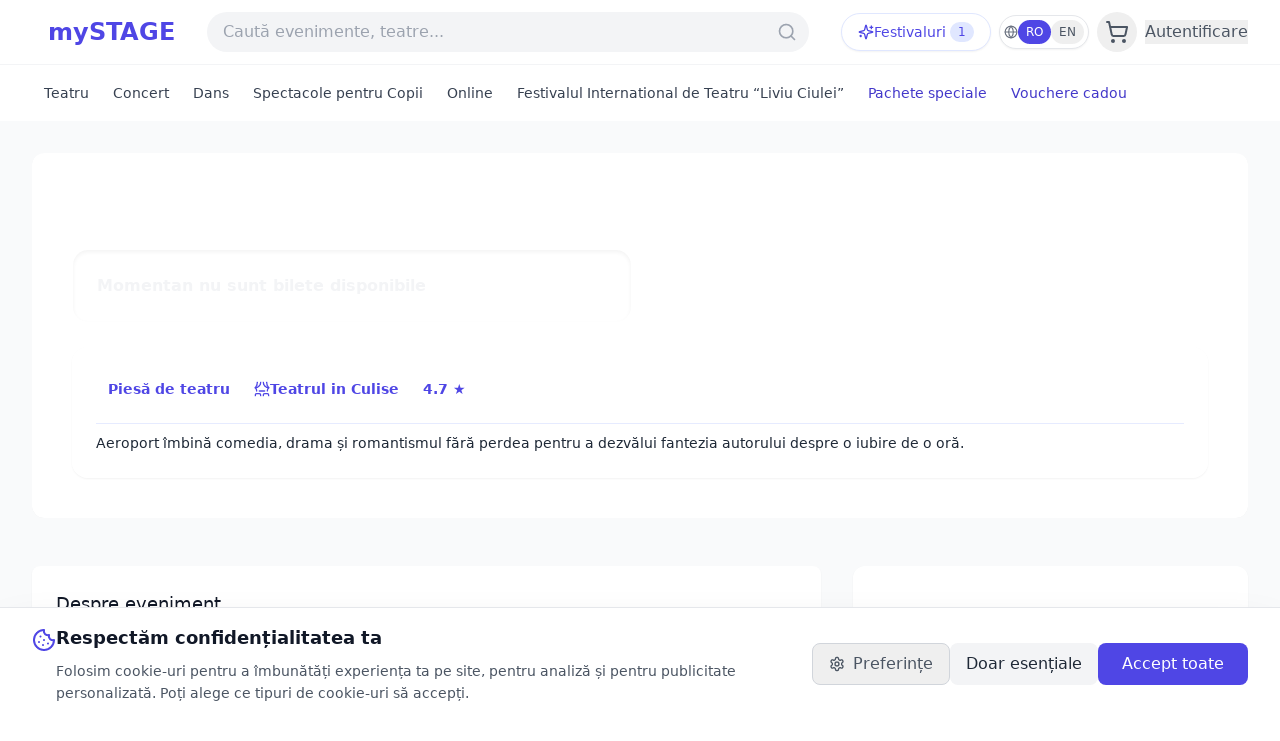

--- FILE ---
content_type: text/html; charset=utf-8
request_url: https://www.mystage.ro/spectacole/aeroport-2634
body_size: 12511
content:
<!DOCTYPE html><html lang="ro"><head><meta charSet="utf-8" data-next-head=""/><meta name="viewport" content="width=device-width, initial-scale=1.0" data-next-head=""/><title data-next-head="">Urmareste Aeroport pentru cele mai noi reprezentatii ale spectacolului! | mySTAGE</title><meta name="description" content="Aeroport îmbină comedia, drama și romantismul fără perdea pentru a dezvălui fantezia autorului despre o iubire de o oră." data-next-head=""/><meta name="mobile-web-app-capable" content="yes" data-next-head=""/><meta name="theme-color" content="#3949AB" data-next-head=""/><meta name="apple-mobile-web-app-status-bar-style" content="#3949AB" data-next-head=""/><meta name="msapplication-navbutton-color" content="#3949AB" data-next-head=""/><meta name="msapplication-TileColor" content="#3949AB" data-next-head=""/><meta name="msapplication-TileImage" content="https://mystage-static-7.starter.ro/img/ms-icon-144x144.png" data-next-head=""/><meta property="og:type" content="website" data-next-head=""/><meta property="og:title" content="Urmareste Aeroport pentru cele mai noi reprezentatii ale spectacolului!" data-next-head=""/><meta property="og:description" content="Aeroport îmbină comedia, drama și romantismul fără perdea pentru a dezvălui fantezia autorului despre o iubire de o oră." data-next-head=""/><meta property="og:image" content="https://mystage-static-2.starter.ro/files/f21ba5311e5bd9bdf020cf0268274eca9ccef07c.jpg" data-next-head=""/><meta property="og:url" content="https://www.mystage.ro/spectacole/aeroport-2634" data-next-head=""/><meta property="og:site_name" content="mySTAGE" data-next-head=""/><meta name="twitter:card" content="summary_large_image" data-next-head=""/><meta name="twitter:title" content="Urmareste Aeroport pentru cele mai noi reprezentatii ale spectacolului!" data-next-head=""/><meta name="twitter:description" content="Aeroport îmbină comedia, drama și romantismul fără perdea pentru a dezvălui fantezia autorului despre o iubire de o oră." data-next-head=""/><meta name="twitter:image" content="https://mystage-static-2.starter.ro/files/f21ba5311e5bd9bdf020cf0268274eca9ccef07c.jpg" data-next-head=""/><meta name="robots" content="index, follow" data-next-head=""/><link rel="canonical" href="https://www.mystage.ro/spectacole/aeroport-2634" data-next-head=""/><meta name="fb:app_id" property="fb:app_id" content="1636965326588808" data-next-head=""/><link rel="sitemap" type="application/xml" href="/sitemap.xml" data-next-head=""/><link rel="preload" href="/_next/static/css/aa00367b63d08921.css" as="style"/><script type="application/ld+json" data-next-head="">{"@context":"https://schema.org","@type":"TheaterEvent","name":"Aeroport","description":"Aeroport îmbină comedia, drama și romantismul fără perdea pentru a dezvălui fantezia autorului despre o iubire de o oră.","startDate":"T:00","eventStatus":"https://schema.org/EventScheduled","eventAttendanceMode":"https://schema.org/OfflineEventAttendanceMode","location":{"@type":"Place","name":"","address":{"@type":"PostalAddress","streetAddress":"","addressLocality":"","addressCountry":"RO"},"geo":{"@type":"GeoCoordinates","latitude":0,"longitude":0}},"organizer":{"@type":"Organization","name":"Teatrul in Culise"},"offers":{"@type":"Offer","priceCurrency":"RON","availability":"https://schema.org/SoldOut","url":"https://www.mystage.ro/spectacole/aeroport-2634","validFrom":"2026-01-17T22:07:18.710Z"},"image":["https://mystage-static-2.starter.ro/files/f21ba5311e5bd9bdf020cf0268274eca9ccef07c_b2.jpg","https://mystage-static-3.starter.ro/files/gallery/8cd77487845ab65c21169ebf5d1ca32f127eb90e_b2.jpg","https://mystage-static-6.starter.ro/files/gallery/0243b1047d37f76affd386b16c3da174b6d44142_b2.jpg","https://mystage-static-7.starter.ro/files/gallery/dc748adacfa7903cccbf8d736edb532fbb72a604_b2.jpg","https://mystage-static-2.starter.ro/files/gallery/03ca2dca727507ebac3dcc5caa34a44eb880360f_b2.jpg","https://mystage-static-1.starter.ro/files/gallery/ddd518ffdf5df15b49910bbab6e0a43076d0a75d_b2.jpg","https://mystage-static-6.starter.ro/files/gallery/0e5ae8ecb065cbf986f5816e80f691b4e63fe3d3_b2.jpg","https://mystage-static-3.starter.ro/files/gallery/191a580cfaa787902acc80397b659ecea31f336f_b2.jpg","https://mystage-static-6.starter.ro/files/gallery/770495b61bdc98ad48d808788f3c598f8dbebf3b_b2.jpg"],"url":"https://www.mystage.ro/spectacole/aeroport-2634","performer":[{"@type":"Person","name":"Cristian Bajora","jobTitle":"Regizor"},{"@type":"Person","name":"Alex Vlad","jobTitle":"Actor"},{"@type":"Person","name":"Ioana Nichita","jobTitle":"Actor"}],"aggregateRating":{"@type":"AggregateRating","itemReviewed":"TheaterEvent","ratingValue":"4.7","ratingCount":19,"bestRating":5,"worstRating":1}}</script><script type="application/ld+json" data-next-head="">{"@context":"https://schema.org","@type":"BreadcrumbList","itemListElement":[{"@type":"ListItem","position":1,"name":"Acasă","item":"https://www.mystage.ro/"},{"@type":"ListItem","position":2,"name":"Spectacole","item":"https://www.mystage.ro/spectacole"},{"@type":"ListItem","position":3,"name":"Aeroport","item":"https://www.mystage.ro/spectacole/aeroport-2634"}]}</script><link rel="preload" as="image" imageSrcSet="/_next/image?url=https%3A%2F%2Fmystage-static-2.starter.ro%2Ffiles%2Ff21ba5311e5bd9bdf020cf0268274eca9ccef07c.jpg&amp;w=640&amp;q=75 640w, /_next/image?url=https%3A%2F%2Fmystage-static-2.starter.ro%2Ffiles%2Ff21ba5311e5bd9bdf020cf0268274eca9ccef07c.jpg&amp;w=750&amp;q=75 750w, /_next/image?url=https%3A%2F%2Fmystage-static-2.starter.ro%2Ffiles%2Ff21ba5311e5bd9bdf020cf0268274eca9ccef07c.jpg&amp;w=828&amp;q=75 828w, /_next/image?url=https%3A%2F%2Fmystage-static-2.starter.ro%2Ffiles%2Ff21ba5311e5bd9bdf020cf0268274eca9ccef07c.jpg&amp;w=1080&amp;q=75 1080w, /_next/image?url=https%3A%2F%2Fmystage-static-2.starter.ro%2Ffiles%2Ff21ba5311e5bd9bdf020cf0268274eca9ccef07c.jpg&amp;w=1200&amp;q=75 1200w, /_next/image?url=https%3A%2F%2Fmystage-static-2.starter.ro%2Ffiles%2Ff21ba5311e5bd9bdf020cf0268274eca9ccef07c.jpg&amp;w=1920&amp;q=75 1920w, /_next/image?url=https%3A%2F%2Fmystage-static-2.starter.ro%2Ffiles%2Ff21ba5311e5bd9bdf020cf0268274eca9ccef07c.jpg&amp;w=2048&amp;q=75 2048w, /_next/image?url=https%3A%2F%2Fmystage-static-2.starter.ro%2Ffiles%2Ff21ba5311e5bd9bdf020cf0268274eca9ccef07c.jpg&amp;w=3840&amp;q=75 3840w" imageSizes="(min-width: 1024px) 960px, 100vw" data-next-head=""/><link rel="stylesheet" href="/_next/static/css/aa00367b63d08921.css" data-n-g=""/><noscript data-n-css=""></noscript><script defer="" noModule="" src="/_next/static/chunks/polyfills-42372ed130431b0a.js"></script><script src="/_next/static/chunks/webpack-63f54def2e024490.js" defer=""></script><script src="/_next/static/chunks/framework-0eb9657b8e2df9f9.js" defer=""></script><script src="/_next/static/chunks/main-73644f877fa00fb3.js" defer=""></script><script src="/_next/static/chunks/pages/_app-c0e74f18728644b5.js" defer=""></script><script src="/_next/static/chunks/7385-ccacc07a976b3b0c.js" defer=""></script><script src="/_next/static/chunks/588-3dd4beaef81a3701.js" defer=""></script><script src="/_next/static/chunks/8255-176f39758c9d3f91.js" defer=""></script><script src="/_next/static/chunks/pages/spectacole/%5B...slugWithIds%5D-1e68fa7507028e6c.js" defer=""></script><script src="/_next/static/kdG7RpPbC-RJOgJ1PhgVG/_buildManifest.js" defer=""></script><script src="/_next/static/kdG7RpPbC-RJOgJ1PhgVG/_ssgManifest.js" defer=""></script></head><body><link rel="preload" as="image" imageSrcSet="/_next/image?url=https%3A%2F%2Fmystage-static-2.starter.ro%2Ffiles%2Ff21ba5311e5bd9bdf020cf0268274eca9ccef07c.jpg&amp;w=1920&amp;q=75 1x, /_next/image?url=https%3A%2F%2Fmystage-static-2.starter.ro%2Ffiles%2Ff21ba5311e5bd9bdf020cf0268274eca9ccef07c.jpg&amp;w=3840&amp;q=75 2x"/><link rel="preload" as="image" imageSrcSet="/_next/image?url=https%3A%2F%2Fmystage-static-2.starter.ro%2Ffiles%2Ff21ba5311e5bd9bdf020cf0268274eca9ccef07c.jpg&amp;w=640&amp;q=75 640w, /_next/image?url=https%3A%2F%2Fmystage-static-2.starter.ro%2Ffiles%2Ff21ba5311e5bd9bdf020cf0268274eca9ccef07c.jpg&amp;w=750&amp;q=75 750w, /_next/image?url=https%3A%2F%2Fmystage-static-2.starter.ro%2Ffiles%2Ff21ba5311e5bd9bdf020cf0268274eca9ccef07c.jpg&amp;w=828&amp;q=75 828w, /_next/image?url=https%3A%2F%2Fmystage-static-2.starter.ro%2Ffiles%2Ff21ba5311e5bd9bdf020cf0268274eca9ccef07c.jpg&amp;w=1080&amp;q=75 1080w, /_next/image?url=https%3A%2F%2Fmystage-static-2.starter.ro%2Ffiles%2Ff21ba5311e5bd9bdf020cf0268274eca9ccef07c.jpg&amp;w=1200&amp;q=75 1200w, /_next/image?url=https%3A%2F%2Fmystage-static-2.starter.ro%2Ffiles%2Ff21ba5311e5bd9bdf020cf0268274eca9ccef07c.jpg&amp;w=1920&amp;q=75 1920w, /_next/image?url=https%3A%2F%2Fmystage-static-2.starter.ro%2Ffiles%2Ff21ba5311e5bd9bdf020cf0268274eca9ccef07c.jpg&amp;w=2048&amp;q=75 2048w, /_next/image?url=https%3A%2F%2Fmystage-static-2.starter.ro%2Ffiles%2Ff21ba5311e5bd9bdf020cf0268274eca9ccef07c.jpg&amp;w=3840&amp;q=75 3840w" imageSizes="(min-width: 1024px) 960px, 100vw"/><link rel="preload" as="image" href="/blur.jpg"/><div id="__next"><div class="flex flex-col min-h-screen bg-gray-50"><header class="bg-white shadow-sm"><div class="border-b border-gray-100"><div class="max-w-7xl mx-auto px-4 sm:px-6 lg:px-8"><div class="flex items-center justify-between h-16"><div class="md:flex md:items-center md:space-x-4"><div class="flex items-center space-x-4"><button class="p-2 rounded-lg hover:bg-gray-100 md:hidden"><svg xmlns="http://www.w3.org/2000/svg" width="24" height="24" viewBox="0 0 24 24" fill="none" stroke="currentColor" stroke-width="2" stroke-linecap="round" stroke-linejoin="round" class="lucide lucide-menu h-6 w-6 text-gray-600" aria-hidden="true"><path d="M4 12h16"></path><path d="M4 18h16"></path><path d="M4 6h16"></path></svg></button><a class="text-2xl font-bold text-indigo-600 hidden md:block" href="/">mySTAGE</a><a class="text-xl font-bold text-indigo-600 md:hidden" href="/"><img alt="Logo" loading="lazy" width="32" height="32" decoding="async" data-nimg="1" style="color:transparent" srcSet="/_next/image?url=%2Ffavicon-32x32.png&amp;w=32&amp;q=75 1x, /_next/image?url=%2Ffavicon-32x32.png&amp;w=64&amp;q=75 2x" src="/_next/image?url=%2Ffavicon-32x32.png&amp;w=64&amp;q=75"/></a></div></div><div class="flex flex-1 items-center justify-center gap-3"><div class="flex-1 max-w-3xl mx-2 md:mx-8"><div class="relative"><input type="text" placeholder="Caută evenimente, teatre..." class="w-full bg-gray-100 rounded-full py-2 pl-4 pr-10 focus:outline-none focus:ring-2 focus:ring-indigo-500" value=""/><svg xmlns="http://www.w3.org/2000/svg" width="24" height="24" viewBox="0 0 24 24" fill="none" stroke="currentColor" stroke-width="2" stroke-linecap="round" stroke-linejoin="round" class="lucide lucide-search absolute right-3 top-2.5 h-5 w-5 text-gray-400" aria-hidden="true"><path d="m21 21-4.34-4.34"></path><circle cx="11" cy="11" r="8"></circle></svg></div></div><div class="hidden md:block"></div></div><div class="w-32 h-10 bg-gray-100 rounded"></div><div class="w-32 h-10 bg-gray-100 rounded"></div></div></div></div><div class="hidden md:block bg-white"><div class="max-w-7xl mx-auto px-4 sm:px-6 lg:px-8 py-2"><nav class="flex items-center gap-3 overflow-x-auto no-scrollbar py-1"><a class="inline-flex items-center px-3 py-1.5 text-sm text-gray-700 border-indigo-300 text-indigo-700   whitespace-nowrap" href="/pachete">Pachete speciale</a><a class="inline-flex items-center px-3 py-1.5 text-sm text-gray-700  border-indigo-300 text-indigo-700   whitespace-nowrap" href="/gift-vouchers">Vouchere cadou</a></nav></div></div><div class="max-w-7xl mx-auto px-4 sm:px-6 lg:px-8"></div></header><div class="fixed bottom-4 right-4 z-50"><button type="button" aria-haspopup="dialog" aria-expanded="false" class="flex items-center gap-2 rounded-full bg-indigo-600 text-white px-4 py-2 shadow-lg hover:bg-indigo-700 focus:outline-none focus-visible:ring-2 focus-visible:ring-white focus-visible:ring-offset-2 focus-visible:ring-offset-indigo-600"><svg xmlns="http://www.w3.org/2000/svg" width="24" height="24" viewBox="0 0 24 24" fill="none" stroke="currentColor" stroke-width="2" stroke-linecap="round" stroke-linejoin="round" class="lucide lucide-person-standing h-5 w-5" aria-hidden="true"><circle cx="12" cy="5" r="1"></circle><path d="m9 20 3-6 3 6"></path><path d="m6 8 6 2 6-2"></path><path d="M12 10v4"></path></svg> <!-- -->Accesibilitate</button></div><main class="flex-grow"><div class="min-h-screen bg-gray-50 md:py-8"><div class="max-w-7xl mx-auto px-4 md:px-6 lg:px-8"><div class="md:rounded-xl overflow-hidden"><div class="bg-white md:rounded-xl shadow-sm overflow-hidden"><div class="grid grid-cols-1 "><div class="border-b border-gray-100 bg-gray-50/50 lg:border-b-0 lg:border-r lg:border-gray-100"><div class="lg:hidden"><div class="relative aspect-[16/9]"><div class="relative h-full w-full overflow-hidden"><img alt="Event" loading="eager" width="1920" height="1080" decoding="async" data-nimg="1" class="h-full w-full object-cover cursor-zoom-in" style="color:transparent;background-size:cover;background-position:50% 50%;background-repeat:no-repeat;background-image:url(&quot;data:image/svg+xml;charset=utf-8,%3Csvg xmlns=&#x27;http://www.w3.org/2000/svg&#x27; viewBox=&#x27;0 0 1920 1080&#x27;%3E%3Cfilter id=&#x27;b&#x27; color-interpolation-filters=&#x27;sRGB&#x27;%3E%3CfeGaussianBlur stdDeviation=&#x27;20&#x27;/%3E%3CfeColorMatrix values=&#x27;1 0 0 0 0 0 1 0 0 0 0 0 1 0 0 0 0 0 100 -1&#x27; result=&#x27;s&#x27;/%3E%3CfeFlood x=&#x27;0&#x27; y=&#x27;0&#x27; width=&#x27;100%25&#x27; height=&#x27;100%25&#x27;/%3E%3CfeComposite operator=&#x27;out&#x27; in=&#x27;s&#x27;/%3E%3CfeComposite in2=&#x27;SourceGraphic&#x27;/%3E%3CfeGaussianBlur stdDeviation=&#x27;20&#x27;/%3E%3C/filter%3E%3Cimage width=&#x27;100%25&#x27; height=&#x27;100%25&#x27; x=&#x27;0&#x27; y=&#x27;0&#x27; preserveAspectRatio=&#x27;none&#x27; style=&#x27;filter: url(%23b);&#x27; href=&#x27;/blur.jpg&#x27;/%3E%3C/svg%3E&quot;)" srcSet="/_next/image?url=https%3A%2F%2Fmystage-static-2.starter.ro%2Ffiles%2Ff21ba5311e5bd9bdf020cf0268274eca9ccef07c.jpg&amp;w=1920&amp;q=75 1x, /_next/image?url=https%3A%2F%2Fmystage-static-2.starter.ro%2Ffiles%2Ff21ba5311e5bd9bdf020cf0268274eca9ccef07c.jpg&amp;w=3840&amp;q=75 2x" src="/_next/image?url=https%3A%2F%2Fmystage-static-2.starter.ro%2Ffiles%2Ff21ba5311e5bd9bdf020cf0268274eca9ccef07c.jpg&amp;w=3840&amp;q=75"/><button class="absolute left-4 top-1/2 -translate-y-1/2 bg-black/50 p-2 rounded-full text-white hover:bg-black/75"><svg xmlns="http://www.w3.org/2000/svg" width="24" height="24" viewBox="0 0 24 24" fill="none" stroke="currentColor" stroke-width="2" stroke-linecap="round" stroke-linejoin="round" class="lucide lucide-chevron-left w-6 h-6" aria-hidden="true"><path d="m15 18-6-6 6-6"></path></svg></button><button class="absolute right-4 top-1/2 -translate-y-1/2 bg-black/50 p-2 rounded-full text-white hover:bg-black/75"><svg xmlns="http://www.w3.org/2000/svg" width="24" height="24" viewBox="0 0 24 24" fill="none" stroke="currentColor" stroke-width="2" stroke-linecap="round" stroke-linejoin="round" class="lucide lucide-chevron-right w-6 h-6" aria-hidden="true"><path d="m9 18 6-6-6-6"></path></svg></button><div class="absolute bottom-4 left-1/2 -translate-x-1/2 flex gap-2"><button class="w-2 h-2 rounded-full bg-white"></button><button class="w-2 h-2 rounded-full bg-white/50"></button><button class="w-2 h-2 rounded-full bg-white/50"></button><button class="w-2 h-2 rounded-full bg-white/50"></button><button class="w-2 h-2 rounded-full bg-white/50"></button><button class="w-2 h-2 rounded-full bg-white/50"></button><button class="w-2 h-2 rounded-full bg-white/50"></button><button class="w-2 h-2 rounded-full bg-white/50"></button><button class="w-2 h-2 rounded-full bg-white/50"></button></div></div></div></div></div><div class="relative"><div class="relative flex flex-col justify-between p-4 sm:p-6 lg:p-10"><div class="absolute inset-0 hidden lg:block"><img alt="Aeroport" decoding="async" data-nimg="fill" class="object-cover" style="position:absolute;height:100%;width:100%;left:0;top:0;right:0;bottom:0;color:transparent" sizes="(min-width: 1024px) 960px, 100vw" srcSet="/_next/image?url=https%3A%2F%2Fmystage-static-2.starter.ro%2Ffiles%2Ff21ba5311e5bd9bdf020cf0268274eca9ccef07c.jpg&amp;w=640&amp;q=75 640w, /_next/image?url=https%3A%2F%2Fmystage-static-2.starter.ro%2Ffiles%2Ff21ba5311e5bd9bdf020cf0268274eca9ccef07c.jpg&amp;w=750&amp;q=75 750w, /_next/image?url=https%3A%2F%2Fmystage-static-2.starter.ro%2Ffiles%2Ff21ba5311e5bd9bdf020cf0268274eca9ccef07c.jpg&amp;w=828&amp;q=75 828w, /_next/image?url=https%3A%2F%2Fmystage-static-2.starter.ro%2Ffiles%2Ff21ba5311e5bd9bdf020cf0268274eca9ccef07c.jpg&amp;w=1080&amp;q=75 1080w, /_next/image?url=https%3A%2F%2Fmystage-static-2.starter.ro%2Ffiles%2Ff21ba5311e5bd9bdf020cf0268274eca9ccef07c.jpg&amp;w=1200&amp;q=75 1200w, /_next/image?url=https%3A%2F%2Fmystage-static-2.starter.ro%2Ffiles%2Ff21ba5311e5bd9bdf020cf0268274eca9ccef07c.jpg&amp;w=1920&amp;q=75 1920w, /_next/image?url=https%3A%2F%2Fmystage-static-2.starter.ro%2Ffiles%2Ff21ba5311e5bd9bdf020cf0268274eca9ccef07c.jpg&amp;w=2048&amp;q=75 2048w, /_next/image?url=https%3A%2F%2Fmystage-static-2.starter.ro%2Ffiles%2Ff21ba5311e5bd9bdf020cf0268274eca9ccef07c.jpg&amp;w=3840&amp;q=75 3840w" src="/_next/image?url=https%3A%2F%2Fmystage-static-2.starter.ro%2Ffiles%2Ff21ba5311e5bd9bdf020cf0268274eca9ccef07c.jpg&amp;w=3840&amp;q=75"/><div class="absolute inset-0 bg-gradient-to-br from-gray-900/80 via-gray-900/60 to-gray-900/25"></div></div><div class="relative z-10 space-y-4 lg:space-y-4"><div class="space-y-3"><h1 class="text-2xl sm:text-3xl lg:text-4xl font-extrabold tracking-tight text-gray-900 lg:text-white">Aeroport</h1></div><div class="grid grid-cols-1 gap-4 lg:grid-cols-2"><div class="rounded-2xl border border-indigo-100 bg-indigo-50/60 p-4 sm:p-6 shadow-inner lg:border-white/20 lg:bg-white/15 lg:backdrop-blur"><div class="flex flex-col items-start gap-4"><p class="text-base font-semibold text-gray-700 lg:text-gray-100">Momentan nu sunt bilete disponibile</p></div></div></div></div><div class="relative z-10 mt-6"><div class="rounded-2xl bg-white p-4 shadow-sm sm:p-6 lg:bg-white/90 lg:backdrop-blur"><div class="flex items-center gap-2 text-sm font-semibold text-indigo-600 lg:text-indigo-500 overflow-visible sm:flex-wrap py-1 -mx-1 px-1"><div class="flex items-center gap-2"><span class="inline-flex items-center gap-2 rounded-full bg-indigo-50 px-3 py-1 text-indigo-700 transition hover:bg-indigo-100 lg:bg-white/70 lg:text-indigo-600 whitespace-nowrap">Piesă de teatru</span></div><a class="inline-flex items-center gap-2 rounded-full bg-indigo-50 px-3 py-1 text-indigo-700 transition hover:bg-indigo-100 lg:bg-white/70 lg:text-indigo-600 whitespace-nowrap" href="/organizatori/teatrul-in-culise-167"><svg xmlns="http://www.w3.org/2000/svg" width="24" height="24" viewBox="0 0 24 24" fill="none" stroke="currentColor" stroke-width="2" stroke-linecap="round" stroke-linejoin="round" class="lucide lucide-theater h-4 w-4" aria-hidden="true"><path d="M2 10s3-3 3-8"></path><path d="M22 10s-3-3-3-8"></path><path d="M10 2c0 4.4-3.6 8-8 8"></path><path d="M14 2c0 4.4 3.6 8 8 8"></path><path d="M2 10s2 2 2 5"></path><path d="M22 10s-2 2-2 5"></path><path d="M8 15h8"></path><path d="M2 22v-1a2 2 0 0 1 2-2h4a2 2 0 0 1 2 2v1"></path><path d="M14 22v-1a2 2 0 0 1 2-2h4a2 2 0 0 1 2 2v1"></path></svg>Teatrul in Culise</a><div class="flex items-center gap-2 text-sm font-semibold text-indigo-600 lg:text-indigo-500"><span class="inline-flex items-center gap-2 rounded-full bg-indigo-50 px-3 py-1 text-indigo-700 transition hover:bg-indigo-100 lg:bg-white/70 lg:text-indigo-600 whitespace-nowrap">4.7<!-- --> ★</span></div></div><div class="mt-4 h-px bg-indigo-100/80"></div><p class="mt-2 text-sm leading-relaxed text-gray-700 lg:text-gray-800">Aeroport îmbină comedia, drama și romantismul fără perdea pentru a dezvălui fantezia autorului despre o iubire de o oră.</p></div></div></div></div></div></div></div><div class="mt-6 md:mt-12 grid grid-cols-1 lg:grid-cols-[minmax(0,2fr)_minmax(0,1fr)] gap-4 md:gap-8"><div class="order-2 lg:order-1"><div class="lg:col-span-2 space-y-4 md:space-y-8"><div class="bg-white rounded-lg p-6 shadow-sm"><h2 class="text-lg font-medium text-gray-900 mb-4">Despre eveniment</h2><div class="prose max-w-none line-clamp-6"><p style=""><b><br></b></p><p style=""><b><span style="-webkit-tap-highlight-color: rgba(0, 0, 0, 0); color: rgb(51, 51, 51); font-family: Roboto, " helvetica="" neue",="" helvetica,="" arial,="" sans-serif;="" font-size:="" 16.6px;"=""><br></span></b></p><p style=""><span style="-webkit-tap-highlight-color: rgba(0, 0, 0, 0);" helvetica="" neue",="" helvetica,="" arial,="" sans-serif;="" font-size:="" 16.6px;"=""><b>Pentru că sala noastră este foarte mică și fiecare loc vândut înseamnă foarte mult pentru noi, vă rugăm, pe cât posibil, să selectați locurile astfel încât să nu rămână locuri singulare în margini sau în restul sălii. Locurile fiind foarte aproape de scenă, iar rândurile de doar 6 scaune, vizibilitatea este excelentă în toate punctele, inclusiv în cele situate în capătul rândului.</b><br></span></p><p style=""><br></p><p style="color: rgb(51, 51, 51);"><span style="font-size: 1rem;">Bazat pe un text de Ștefan Caraman, "Aeroport" îmbină comedia, drama și romantismul fără perdea pentru a dezvălui fantezia autorului despre o iubire de o oră, care dispare la fel de repede precum s-a aprins.</span><br></p><p>Intr-un loc în care oamenii doar vin sau pleacă, doi necunoscuți din lumi total diferite se intersectează și trăiesc probabil cea mai scurtă poveste de iubire din istoria umanității. Un EL, scriitor experimentat care nu mai face niciun efort să-și vândă propria istorie, un bărbat dorit și pierdut printre mai multe relații efemere în care nu-și găsește locul și o EA, o business woman cu toate calitățile unei femei tinere și de succes, captivă într-o relație nocivă care o plasează mereu pe locul 2. Doi oameni imperfecți ce trăiesc o iubire de tranzit fără perspective de viitor, care nu face decât să le ofere amăgirea unui ”ce-ar fi putut să fie dacă... ” și îi trimite pe fiecare înapoi în brațele calde ale trecutului de unde începe o nouă călătorie, încărcată de speranță.</p><p><br></p><p style="color: rgb(51, 51, 51);"><b>Înainte de a achiziționa bilete la Teatrul În Culise vă rugăm să țineți cont de următoarele aspecte:</b></p><p style="color: rgb(51, 51, 51);"><b>*Spectacolele Teatrului În Culise pot fi nepotrivite pentru anumiți spectatori, foarte tineri sau mai conservatori, datorită tematicilor abordate sau limbajului liber folosit. Vă rugăm să aveți în vedere acest aspect atunci când achiziționați biletele.</b></p><p style="color: rgb(51, 51, 51);"><b>* Biletele achizitionate își pierd valabilitatea la ora anunțată pentru începerea spectacolului, iar accesul în sală nu mai este permis. În cazul în care alegeți să părăsiți sala în timpul spectacolului nu veți mai putea reveni în interior.&nbsp;</b></p><p style="color: rgb(51, 51, 51);"><b>* Teatrul În Culise își rezervă dreptul de a evacua din sală persoane care prezintă comportamente antisociale sau deranjează buna desfășurare a evenimentului prin zgomote sau discuții care nu au legatură cu atmosfera normală din timpul unui spectacol de teatru.</b></p><p style="color: rgb(51, 51, 51);"><b>* Din respect pentru actori și spectatori, vă rugăm ca în timpul spectacolului să țineți telefoanele închise, pe modul Avion sau Silențios și să păstrați liniștea.</b></p></div><button class="mt-4 flex items-center text-indigo-600 hover:text-indigo-500">Citește mai multe<svg xmlns="http://www.w3.org/2000/svg" width="24" height="24" viewBox="0 0 24 24" fill="none" stroke="currentColor" stroke-width="2" stroke-linecap="round" stroke-linejoin="round" class="lucide lucide-chevron-down ml-1 h-4 w-4" aria-hidden="true"><path d="m6 9 6 6 6-6"></path></svg></button></div><section class="rounded-2xl border border-gray-200 bg-white p-5 shadow-sm"><header class="mb-4 flex items-center justify-between"><div class="flex items-center gap-2"><div class="rounded-full bg-gray-50 p-2 ring-1 ring-gray-200"><svg xmlns="http://www.w3.org/2000/svg" width="24" height="24" viewBox="0 0 24 24" fill="none" stroke="currentColor" stroke-width="2" stroke-linecap="round" stroke-linejoin="round" class="lucide lucide-users h-5 w-5 text-gray-700" aria-hidden="true"><path d="M16 21v-2a4 4 0 0 0-4-4H6a4 4 0 0 0-4 4v2"></path><path d="M16 3.128a4 4 0 0 1 0 7.744"></path><path d="M22 21v-2a4 4 0 0 0-3-3.87"></path><circle cx="9" cy="7" r="4"></circle></svg></div><h2 class="text-lg font-semibold text-gray-900">Distribuție și echipă</h2></div></header><div class="grid gap-3 sm:gap-4" role="list" style="grid-template-columns:repeat(auto-fill, minmax(140px, 1fr))"><div role="listitem"><a class="block focus:outline-none focus-visible:ring-2 focus-visible:ring-indigo-300 focus-visible:ring-offset-2 rounded-xl" aria-label="Vezi detalii despre Cristian Bajora" href="/membru/cristian-bajora-77974"><div class="         group flex h-full flex-col gap-2 rounded-xl border border-gray-200 bg-white         p-3 shadow-xs transition-[box-shadow,transform] hover:-translate-y-0.5 hover:shadow-sm        "><div class="flex items-center gap-2.5"><div class="relative shrink-0 overflow-hidden rounded-full ring-1 ring-gray-200 bg-gray-50" style="width:44px;height:44px"><div class="relative h-full w-full"><div class="absolute inset-0 bg-gray-200 animate-pulse transition-opacity duration-300 opacity-100" aria-hidden="true"></div><img src="/blur.jpg" alt="Cristian Bajora" class="h-full w-full object-cover opacity-0 transition-opacity duration-300"/></div></div><div class="min-w-0 flex-1"><p class="text-sm font-semibold leading-snug text-gray-900 line-clamp-2">Cristian Bajora</p><p class="mt-1 text-xs font-medium leading-snug text-indigo-700 line-clamp-2">Regizor</p></div></div></div></a></div><div role="listitem"><a class="block focus:outline-none focus-visible:ring-2 focus-visible:ring-indigo-300 focus-visible:ring-offset-2 rounded-xl" aria-label="Vezi detalii despre Alex Vlad" href="/membru/alex-vlad-76102"><div class="         group flex h-full flex-col gap-2 rounded-xl border border-gray-200 bg-white         p-3 shadow-xs transition-[box-shadow,transform] hover:-translate-y-0.5 hover:shadow-sm        "><div class="flex items-center gap-2.5"><div class="relative shrink-0 overflow-hidden rounded-full ring-1 ring-gray-200 bg-gray-50" style="width:44px;height:44px"><div class="relative h-full w-full"><div class="absolute inset-0 bg-gray-200 animate-pulse transition-opacity duration-300 opacity-100" aria-hidden="true"></div><img src="/blur.jpg" alt="Alex Vlad" class="h-full w-full object-cover opacity-0 transition-opacity duration-300"/></div></div><div class="min-w-0 flex-1"><p class="text-sm font-semibold leading-snug text-gray-900 line-clamp-2">Alex Vlad</p><p class="mt-1 text-xs font-medium leading-snug text-indigo-700 line-clamp-2">Actor</p></div></div></div></a></div><div role="listitem"><a class="block focus:outline-none focus-visible:ring-2 focus-visible:ring-indigo-300 focus-visible:ring-offset-2 rounded-xl" aria-label="Vezi detalii despre Ioana Nichita" href="/membru/ioana-nichita-225890"><div class="         group flex h-full flex-col gap-2 rounded-xl border border-gray-200 bg-white         p-3 shadow-xs transition-[box-shadow,transform] hover:-translate-y-0.5 hover:shadow-sm        "><div class="flex items-center gap-2.5"><div class="relative shrink-0 overflow-hidden rounded-full ring-1 ring-gray-200 bg-gray-50" style="width:44px;height:44px"><div class="relative h-full w-full"><div class="absolute inset-0 bg-gray-200 animate-pulse transition-opacity duration-300 opacity-100" aria-hidden="true"></div><img src="/blur.jpg" alt="Ioana Nichita" class="h-full w-full object-cover opacity-0 transition-opacity duration-300"/></div></div><div class="min-w-0 flex-1"><p class="text-sm font-semibold leading-snug text-gray-900 line-clamp-2">Ioana Nichita</p><p class="mt-1 text-xs font-medium leading-snug text-indigo-700 line-clamp-2">Actor</p></div></div></div></a></div></div></section><div class="hidden lg:block"><div class="bg-white md:rounded-xl shadow-sm p-4 md:p-8"><div class="space-y-6"><h2 class="text-2xl font-bold text-gray-900">Galerie</h2><div class="relative aspect-[16/9] overflow-hidden rounded-2xl"><img alt="Event" loading="eager" width="1920" height="1080" decoding="async" data-nimg="1" class="h-full w-full object-cover cursor-zoom-in" style="color:transparent;background-size:cover;background-position:50% 50%;background-repeat:no-repeat;background-image:url(&quot;data:image/svg+xml;charset=utf-8,%3Csvg xmlns=&#x27;http://www.w3.org/2000/svg&#x27; viewBox=&#x27;0 0 1920 1080&#x27;%3E%3Cfilter id=&#x27;b&#x27; color-interpolation-filters=&#x27;sRGB&#x27;%3E%3CfeGaussianBlur stdDeviation=&#x27;20&#x27;/%3E%3CfeColorMatrix values=&#x27;1 0 0 0 0 0 1 0 0 0 0 0 1 0 0 0 0 0 100 -1&#x27; result=&#x27;s&#x27;/%3E%3CfeFlood x=&#x27;0&#x27; y=&#x27;0&#x27; width=&#x27;100%25&#x27; height=&#x27;100%25&#x27;/%3E%3CfeComposite operator=&#x27;out&#x27; in=&#x27;s&#x27;/%3E%3CfeComposite in2=&#x27;SourceGraphic&#x27;/%3E%3CfeGaussianBlur stdDeviation=&#x27;20&#x27;/%3E%3C/filter%3E%3Cimage width=&#x27;100%25&#x27; height=&#x27;100%25&#x27; x=&#x27;0&#x27; y=&#x27;0&#x27; preserveAspectRatio=&#x27;none&#x27; style=&#x27;filter: url(%23b);&#x27; href=&#x27;/blur.jpg&#x27;/%3E%3C/svg%3E&quot;)" srcSet="/_next/image?url=https%3A%2F%2Fmystage-static-2.starter.ro%2Ffiles%2Ff21ba5311e5bd9bdf020cf0268274eca9ccef07c.jpg&amp;w=1920&amp;q=75 1x, /_next/image?url=https%3A%2F%2Fmystage-static-2.starter.ro%2Ffiles%2Ff21ba5311e5bd9bdf020cf0268274eca9ccef07c.jpg&amp;w=3840&amp;q=75 2x" src="/_next/image?url=https%3A%2F%2Fmystage-static-2.starter.ro%2Ffiles%2Ff21ba5311e5bd9bdf020cf0268274eca9ccef07c.jpg&amp;w=3840&amp;q=75"/><button class="absolute left-4 top-1/2 -translate-y-1/2 bg-black/50 p-2 rounded-full text-white hover:bg-black/75"><svg xmlns="http://www.w3.org/2000/svg" width="24" height="24" viewBox="0 0 24 24" fill="none" stroke="currentColor" stroke-width="2" stroke-linecap="round" stroke-linejoin="round" class="lucide lucide-chevron-left w-6 h-6" aria-hidden="true"><path d="m15 18-6-6 6-6"></path></svg></button><button class="absolute right-4 top-1/2 -translate-y-1/2 bg-black/50 p-2 rounded-full text-white hover:bg-black/75"><svg xmlns="http://www.w3.org/2000/svg" width="24" height="24" viewBox="0 0 24 24" fill="none" stroke="currentColor" stroke-width="2" stroke-linecap="round" stroke-linejoin="round" class="lucide lucide-chevron-right w-6 h-6" aria-hidden="true"><path d="m9 18 6-6-6-6"></path></svg></button><div class="absolute bottom-4 left-1/2 -translate-x-1/2 flex gap-2"><button class="w-2 h-2 rounded-full bg-white"></button><button class="w-2 h-2 rounded-full bg-white/50"></button><button class="w-2 h-2 rounded-full bg-white/50"></button><button class="w-2 h-2 rounded-full bg-white/50"></button><button class="w-2 h-2 rounded-full bg-white/50"></button><button class="w-2 h-2 rounded-full bg-white/50"></button><button class="w-2 h-2 rounded-full bg-white/50"></button><button class="w-2 h-2 rounded-full bg-white/50"></button><button class="w-2 h-2 rounded-full bg-white/50"></button></div></div></div></div></div><div class="bg-white md:rounded-xl shadow-sm p-4 md:p-8"><div class="mt-8 border-t border-gray-200 pt-8"><div class="flex justify-between items-center mb-4"><h2 class="text-lg font-medium text-gray-900">19 recenzii</h2></div><div class="space-y-6"><div class="bg-gray-50 p-4 rounded-lg"><div class="flex items-center justify-between mb-2"><div class="flex items-center"><p class="font-medium text-gray-900">Oana Mancu</p><div class="flex items-center ml-4 gap-0.5"><svg xmlns="http://www.w3.org/2000/svg" width="24" height="24" viewBox="0 0 24 24" fill="none" stroke="currentColor" stroke-width="2" stroke-linecap="round" stroke-linejoin="round" class="lucide lucide-star h-4 w-4 text-yellow-400 fill-current" aria-hidden="true"><path d="M11.525 2.295a.53.53 0 0 1 .95 0l2.31 4.679a2.123 2.123 0 0 0 1.595 1.16l5.166.756a.53.53 0 0 1 .294.904l-3.736 3.638a2.123 2.123 0 0 0-.611 1.878l.882 5.14a.53.53 0 0 1-.771.56l-4.618-2.428a2.122 2.122 0 0 0-1.973 0L6.396 21.01a.53.53 0 0 1-.77-.56l.881-5.139a2.122 2.122 0 0 0-.611-1.879L2.16 9.795a.53.53 0 0 1 .294-.906l5.165-.755a2.122 2.122 0 0 0 1.597-1.16z"></path></svg><svg xmlns="http://www.w3.org/2000/svg" width="24" height="24" viewBox="0 0 24 24" fill="none" stroke="currentColor" stroke-width="2" stroke-linecap="round" stroke-linejoin="round" class="lucide lucide-star h-4 w-4 text-yellow-400 fill-current" aria-hidden="true"><path d="M11.525 2.295a.53.53 0 0 1 .95 0l2.31 4.679a2.123 2.123 0 0 0 1.595 1.16l5.166.756a.53.53 0 0 1 .294.904l-3.736 3.638a2.123 2.123 0 0 0-.611 1.878l.882 5.14a.53.53 0 0 1-.771.56l-4.618-2.428a2.122 2.122 0 0 0-1.973 0L6.396 21.01a.53.53 0 0 1-.77-.56l.881-5.139a2.122 2.122 0 0 0-.611-1.879L2.16 9.795a.53.53 0 0 1 .294-.906l5.165-.755a2.122 2.122 0 0 0 1.597-1.16z"></path></svg><svg xmlns="http://www.w3.org/2000/svg" width="24" height="24" viewBox="0 0 24 24" fill="none" stroke="currentColor" stroke-width="2" stroke-linecap="round" stroke-linejoin="round" class="lucide lucide-star h-4 w-4 text-yellow-400 fill-current" aria-hidden="true"><path d="M11.525 2.295a.53.53 0 0 1 .95 0l2.31 4.679a2.123 2.123 0 0 0 1.595 1.16l5.166.756a.53.53 0 0 1 .294.904l-3.736 3.638a2.123 2.123 0 0 0-.611 1.878l.882 5.14a.53.53 0 0 1-.771.56l-4.618-2.428a2.122 2.122 0 0 0-1.973 0L6.396 21.01a.53.53 0 0 1-.77-.56l.881-5.139a2.122 2.122 0 0 0-.611-1.879L2.16 9.795a.53.53 0 0 1 .294-.906l5.165-.755a2.122 2.122 0 0 0 1.597-1.16z"></path></svg><svg xmlns="http://www.w3.org/2000/svg" width="24" height="24" viewBox="0 0 24 24" fill="none" stroke="currentColor" stroke-width="2" stroke-linecap="round" stroke-linejoin="round" class="lucide lucide-star h-4 w-4 text-yellow-400 fill-current" aria-hidden="true"><path d="M11.525 2.295a.53.53 0 0 1 .95 0l2.31 4.679a2.123 2.123 0 0 0 1.595 1.16l5.166.756a.53.53 0 0 1 .294.904l-3.736 3.638a2.123 2.123 0 0 0-.611 1.878l.882 5.14a.53.53 0 0 1-.771.56l-4.618-2.428a2.122 2.122 0 0 0-1.973 0L6.396 21.01a.53.53 0 0 1-.77-.56l.881-5.139a2.122 2.122 0 0 0-.611-1.879L2.16 9.795a.53.53 0 0 1 .294-.906l5.165-.755a2.122 2.122 0 0 0 1.597-1.16z"></path></svg><svg xmlns="http://www.w3.org/2000/svg" width="24" height="24" viewBox="0 0 24 24" fill="none" stroke="currentColor" stroke-width="2" stroke-linecap="round" stroke-linejoin="round" class="lucide lucide-star h-4 w-4 text-yellow-400 fill-current" aria-hidden="true"><path d="M11.525 2.295a.53.53 0 0 1 .95 0l2.31 4.679a2.123 2.123 0 0 0 1.595 1.16l5.166.756a.53.53 0 0 1 .294.904l-3.736 3.638a2.123 2.123 0 0 0-.611 1.878l.882 5.14a.53.53 0 0 1-.771.56l-4.618-2.428a2.122 2.122 0 0 0-1.973 0L6.396 21.01a.53.53 0 0 1-.77-.56l.881-5.139a2.122 2.122 0 0 0-.611-1.879L2.16 9.795a.53.53 0 0 1 .294-.906l5.165-.755a2.122 2.122 0 0 0 1.597-1.16z"></path></svg></div></div><div class="flex items-center gap-3 text-sm text-gray-500"><span>02.03.2023</span></div></div></div><div class="bg-gray-50 p-4 rounded-lg"><div class="flex items-center justify-between mb-2"><div class="flex items-center"><p class="font-medium text-gray-900">Raluca Ionita</p><div class="flex items-center ml-4 gap-0.5"><svg xmlns="http://www.w3.org/2000/svg" width="24" height="24" viewBox="0 0 24 24" fill="none" stroke="currentColor" stroke-width="2" stroke-linecap="round" stroke-linejoin="round" class="lucide lucide-star h-4 w-4 text-yellow-400 fill-current" aria-hidden="true"><path d="M11.525 2.295a.53.53 0 0 1 .95 0l2.31 4.679a2.123 2.123 0 0 0 1.595 1.16l5.166.756a.53.53 0 0 1 .294.904l-3.736 3.638a2.123 2.123 0 0 0-.611 1.878l.882 5.14a.53.53 0 0 1-.771.56l-4.618-2.428a2.122 2.122 0 0 0-1.973 0L6.396 21.01a.53.53 0 0 1-.77-.56l.881-5.139a2.122 2.122 0 0 0-.611-1.879L2.16 9.795a.53.53 0 0 1 .294-.906l5.165-.755a2.122 2.122 0 0 0 1.597-1.16z"></path></svg><svg xmlns="http://www.w3.org/2000/svg" width="24" height="24" viewBox="0 0 24 24" fill="none" stroke="currentColor" stroke-width="2" stroke-linecap="round" stroke-linejoin="round" class="lucide lucide-star h-4 w-4 text-yellow-400 fill-current" aria-hidden="true"><path d="M11.525 2.295a.53.53 0 0 1 .95 0l2.31 4.679a2.123 2.123 0 0 0 1.595 1.16l5.166.756a.53.53 0 0 1 .294.904l-3.736 3.638a2.123 2.123 0 0 0-.611 1.878l.882 5.14a.53.53 0 0 1-.771.56l-4.618-2.428a2.122 2.122 0 0 0-1.973 0L6.396 21.01a.53.53 0 0 1-.77-.56l.881-5.139a2.122 2.122 0 0 0-.611-1.879L2.16 9.795a.53.53 0 0 1 .294-.906l5.165-.755a2.122 2.122 0 0 0 1.597-1.16z"></path></svg><svg xmlns="http://www.w3.org/2000/svg" width="24" height="24" viewBox="0 0 24 24" fill="none" stroke="currentColor" stroke-width="2" stroke-linecap="round" stroke-linejoin="round" class="lucide lucide-star h-4 w-4 text-yellow-400 fill-current" aria-hidden="true"><path d="M11.525 2.295a.53.53 0 0 1 .95 0l2.31 4.679a2.123 2.123 0 0 0 1.595 1.16l5.166.756a.53.53 0 0 1 .294.904l-3.736 3.638a2.123 2.123 0 0 0-.611 1.878l.882 5.14a.53.53 0 0 1-.771.56l-4.618-2.428a2.122 2.122 0 0 0-1.973 0L6.396 21.01a.53.53 0 0 1-.77-.56l.881-5.139a2.122 2.122 0 0 0-.611-1.879L2.16 9.795a.53.53 0 0 1 .294-.906l5.165-.755a2.122 2.122 0 0 0 1.597-1.16z"></path></svg><svg xmlns="http://www.w3.org/2000/svg" width="24" height="24" viewBox="0 0 24 24" fill="none" stroke="currentColor" stroke-width="2" stroke-linecap="round" stroke-linejoin="round" class="lucide lucide-star h-4 w-4 text-yellow-400 fill-current" aria-hidden="true"><path d="M11.525 2.295a.53.53 0 0 1 .95 0l2.31 4.679a2.123 2.123 0 0 0 1.595 1.16l5.166.756a.53.53 0 0 1 .294.904l-3.736 3.638a2.123 2.123 0 0 0-.611 1.878l.882 5.14a.53.53 0 0 1-.771.56l-4.618-2.428a2.122 2.122 0 0 0-1.973 0L6.396 21.01a.53.53 0 0 1-.77-.56l.881-5.139a2.122 2.122 0 0 0-.611-1.879L2.16 9.795a.53.53 0 0 1 .294-.906l5.165-.755a2.122 2.122 0 0 0 1.597-1.16z"></path></svg><svg xmlns="http://www.w3.org/2000/svg" width="24" height="24" viewBox="0 0 24 24" fill="none" stroke="currentColor" stroke-width="2" stroke-linecap="round" stroke-linejoin="round" class="lucide lucide-star h-4 w-4 text-yellow-400 fill-current" aria-hidden="true"><path d="M11.525 2.295a.53.53 0 0 1 .95 0l2.31 4.679a2.123 2.123 0 0 0 1.595 1.16l5.166.756a.53.53 0 0 1 .294.904l-3.736 3.638a2.123 2.123 0 0 0-.611 1.878l.882 5.14a.53.53 0 0 1-.771.56l-4.618-2.428a2.122 2.122 0 0 0-1.973 0L6.396 21.01a.53.53 0 0 1-.77-.56l.881-5.139a2.122 2.122 0 0 0-.611-1.879L2.16 9.795a.53.53 0 0 1 .294-.906l5.165-.755a2.122 2.122 0 0 0 1.597-1.16z"></path></svg></div></div><div class="flex items-center gap-3 text-sm text-gray-500"><span>03.02.2023</span></div></div></div><div class="bg-gray-50 p-4 rounded-lg"><div class="flex items-center justify-between mb-2"><div class="flex items-center"><p class="font-medium text-gray-900">Bogdan Daradan</p><div class="flex items-center ml-4 gap-0.5"><svg xmlns="http://www.w3.org/2000/svg" width="24" height="24" viewBox="0 0 24 24" fill="none" stroke="currentColor" stroke-width="2" stroke-linecap="round" stroke-linejoin="round" class="lucide lucide-star h-4 w-4 text-yellow-400 fill-current" aria-hidden="true"><path d="M11.525 2.295a.53.53 0 0 1 .95 0l2.31 4.679a2.123 2.123 0 0 0 1.595 1.16l5.166.756a.53.53 0 0 1 .294.904l-3.736 3.638a2.123 2.123 0 0 0-.611 1.878l.882 5.14a.53.53 0 0 1-.771.56l-4.618-2.428a2.122 2.122 0 0 0-1.973 0L6.396 21.01a.53.53 0 0 1-.77-.56l.881-5.139a2.122 2.122 0 0 0-.611-1.879L2.16 9.795a.53.53 0 0 1 .294-.906l5.165-.755a2.122 2.122 0 0 0 1.597-1.16z"></path></svg><svg xmlns="http://www.w3.org/2000/svg" width="24" height="24" viewBox="0 0 24 24" fill="none" stroke="currentColor" stroke-width="2" stroke-linecap="round" stroke-linejoin="round" class="lucide lucide-star h-4 w-4 text-yellow-400 fill-current" aria-hidden="true"><path d="M11.525 2.295a.53.53 0 0 1 .95 0l2.31 4.679a2.123 2.123 0 0 0 1.595 1.16l5.166.756a.53.53 0 0 1 .294.904l-3.736 3.638a2.123 2.123 0 0 0-.611 1.878l.882 5.14a.53.53 0 0 1-.771.56l-4.618-2.428a2.122 2.122 0 0 0-1.973 0L6.396 21.01a.53.53 0 0 1-.77-.56l.881-5.139a2.122 2.122 0 0 0-.611-1.879L2.16 9.795a.53.53 0 0 1 .294-.906l5.165-.755a2.122 2.122 0 0 0 1.597-1.16z"></path></svg><svg xmlns="http://www.w3.org/2000/svg" width="24" height="24" viewBox="0 0 24 24" fill="none" stroke="currentColor" stroke-width="2" stroke-linecap="round" stroke-linejoin="round" class="lucide lucide-star h-4 w-4 text-yellow-400 fill-current" aria-hidden="true"><path d="M11.525 2.295a.53.53 0 0 1 .95 0l2.31 4.679a2.123 2.123 0 0 0 1.595 1.16l5.166.756a.53.53 0 0 1 .294.904l-3.736 3.638a2.123 2.123 0 0 0-.611 1.878l.882 5.14a.53.53 0 0 1-.771.56l-4.618-2.428a2.122 2.122 0 0 0-1.973 0L6.396 21.01a.53.53 0 0 1-.77-.56l.881-5.139a2.122 2.122 0 0 0-.611-1.879L2.16 9.795a.53.53 0 0 1 .294-.906l5.165-.755a2.122 2.122 0 0 0 1.597-1.16z"></path></svg><svg xmlns="http://www.w3.org/2000/svg" width="24" height="24" viewBox="0 0 24 24" fill="none" stroke="currentColor" stroke-width="2" stroke-linecap="round" stroke-linejoin="round" class="lucide lucide-star h-4 w-4 text-yellow-400 fill-current" aria-hidden="true"><path d="M11.525 2.295a.53.53 0 0 1 .95 0l2.31 4.679a2.123 2.123 0 0 0 1.595 1.16l5.166.756a.53.53 0 0 1 .294.904l-3.736 3.638a2.123 2.123 0 0 0-.611 1.878l.882 5.14a.53.53 0 0 1-.771.56l-4.618-2.428a2.122 2.122 0 0 0-1.973 0L6.396 21.01a.53.53 0 0 1-.77-.56l.881-5.139a2.122 2.122 0 0 0-.611-1.879L2.16 9.795a.53.53 0 0 1 .294-.906l5.165-.755a2.122 2.122 0 0 0 1.597-1.16z"></path></svg><svg xmlns="http://www.w3.org/2000/svg" width="24" height="24" viewBox="0 0 24 24" fill="none" stroke="currentColor" stroke-width="2" stroke-linecap="round" stroke-linejoin="round" class="lucide lucide-star h-4 w-4 text-yellow-400 fill-current" aria-hidden="true"><path d="M11.525 2.295a.53.53 0 0 1 .95 0l2.31 4.679a2.123 2.123 0 0 0 1.595 1.16l5.166.756a.53.53 0 0 1 .294.904l-3.736 3.638a2.123 2.123 0 0 0-.611 1.878l.882 5.14a.53.53 0 0 1-.771.56l-4.618-2.428a2.122 2.122 0 0 0-1.973 0L6.396 21.01a.53.53 0 0 1-.77-.56l.881-5.139a2.122 2.122 0 0 0-.611-1.879L2.16 9.795a.53.53 0 0 1 .294-.906l5.165-.755a2.122 2.122 0 0 0 1.597-1.16z"></path></svg></div></div><div class="flex items-center gap-3 text-sm text-gray-500"><span>06.11.2022</span></div></div><p class="text-gray-600 whitespace-pre-line">Am văzut piesa Aeroport semnată de Caraman Stefan și regizată de Cristian Bajora și a fost ce trebuie. Autentică. Reală, ruptă din prezent. Pentru că Ștefan Caraman nu pune pampoane și peruci shakesperiene, nu caricaturizează defecte precum Caragiale, nu reduce personajele la absurd precum Eugen Ionescu și nu le trece prin filtru oniric ca Marin Sorescu. El rupe &quot;povești&quot; din realitate, crude, fără filtru și le aruncă pe scenă.
În piesa Aeroport te confrunți cu două tipologii. Bărbatul de peste 40 de ani, căsătorit, cu copil și multiple amante, scriitor cu vibe ușor misogin și o tânără de 23 de ani, amantă intr-o poveste și cu potențial să reușească în carieră.
Ștefan Caraman nu comunică psihologia personajelor ca-n reclame. Ca o paranteză, mi-am adus aminte de o discuție din facultate de la Semiotică când ne întreba profesorul - &quot;De ce în reclame la Pepsi și Cola, KFC și Burger King&quot; Sunt numai oameni fericiți care arată impecabil din punct de vedere fizic? Pentru că cei care construiesc aceste mesaje știu că 90% dintre oameni au burtă, chelie și alte defecte fizice?&quot;
Iar răspunsul a fost simplu - &quot;Petru că toți ne proiectăm în ce vrem să devenim nu în ce suntem&quot;. Iar de aici pleacă și paradigma din piesa Aeroport.</p></div></div><button class="mt-4 text-sm font-medium text-indigo-600 hover:text-indigo-500">Afisează mai multe</button></div></div></div></div><div class="order-1 lg:order-2"><div class="space-y-4 md:space-y-8 lg:sticky lg:top-6"><div class="bg-white md:rounded-xl shadow-sm p-4 md:p-8"><div class="space-y-8"><div><div class="space-y-4"></div></div><div class="mb-3"><button type="button" class="text-sm font-medium right-0 underline  underline-offset-4 decoration-yellow-700 "><h3 class="flex items-center gap-2 text-sm font-semibold text-yellow-800"><svg xmlns="http://www.w3.org/2000/svg" width="24" height="24" viewBox="0 0 24 24" fill="none" stroke="currentColor" stroke-width="2" stroke-linecap="round" stroke-linejoin="round" class="lucide lucide-circle-alert h-4 w-4" aria-hidden="true"><circle cx="12" cy="12" r="10"></circle><line x1="12" x2="12" y1="8" y2="12"></line><line x1="12" x2="12.01" y1="16" y2="16"></line></svg>Detalii comisioane</h3></button></div><div class="pt-2"><h3 class="font-medium text-gray-900 mb-3 flex items-center"><svg xmlns="http://www.w3.org/2000/svg" width="24" height="24" viewBox="0 0 24 24" fill="none" stroke="currentColor" stroke-width="2" stroke-linecap="round" stroke-linejoin="round" class="lucide lucide-gift h-5 w-5 mr-2 text-indigo-600" aria-hidden="true"><rect x="3" y="8" width="18" height="4" rx="1"></rect><path d="M12 8v13"></path><path d="M19 12v7a2 2 0 0 1-2 2H7a2 2 0 0 1-2-2v-7"></path><path d="M7.5 8a2.5 2.5 0 0 1 0-5A4.8 8 0 0 1 12 8a4.8 8 0 0 1 4.5-5 2.5 2.5 0 0 1 0 5"></path></svg>Vouchere cadou</h3><div class="bg-indigo-50 p-4 rounded-lg"><p class="text-sm text-gray-600 mb-2">Voucher-ul este cadoul ideal, indiferent de ocazie. Fă-le o surpriză celor dragi cu un voucher-cadou valabil pentru achiziția de bilete la orice eveniment de pe mySTAGE!</p><a class="text-sm text-indigo-600 hover:text-indigo-500 font-medium flex items-center" href="/gift-vouchers">Cumpără voucher<svg xmlns="http://www.w3.org/2000/svg" width="24" height="24" viewBox="0 0 24 24" fill="none" stroke="currentColor" stroke-width="2" stroke-linecap="round" stroke-linejoin="round" class="lucide lucide-chevron-right h-4 w-4 ml-1" aria-hidden="true"><path d="m9 18 6-6-6-6"></path></svg></a></div></div><div class="mb-3"><button type="button" aria-pressed="false" class="w-full inline-flex items-center justify-center rounded-lg border border-indigo-200 bg-white px-4 py-2 text-sm font-semibold text-indigo-700 hover:bg-indigo-50">Urmărește evenimentul</button><p class="mt-1 text-xs text-gray-600">Dacă urmărești un eveniment, vei primi pe e-mail informații despre noi reprezentații</p></div></div></div></div></div></div><div class="mt-8 md:mt-16"></div></div></div></main><footer class="bg-gray-900 text-gray-300"><div class="max-w-7xl mx-auto px-4 py-12"><div class="mb-8"><div class="bg-gray-800 rounded-lg p-6"><h3 class="text-white font-semibold mb-2">Abonează-te la newsletter</h3><p class="text-gray-400 text-sm mb-4">Primești săptămânal noutăți despre spectacole și oferte speciale.</p><form class="space-y-3"><div class="flex flex-col sm:flex-row gap-3"><input type="email" class="flex-1 rounded-md border border-gray-700 bg-gray-900 text-gray-100 px-4 py-2 placeholder-gray-500 focus:outline-none focus:ring-2 focus:ring-indigo-600" placeholder="Emailul tău" value=""/><button type="submit" class="inline-flex items-center justify-center rounded-md bg-indigo-600 hover:bg-indigo-700 disabled:opacity-60 px-5 py-2 text-white font-medium">Abonează-te</button></div><label class="flex items-start gap-2 text-xs text-gray-400"><input type="checkbox" class="mt-0.5"/><span>Sunt de acord să primesc newsletter de la mySTAGE</span></label></form></div></div><div class="grid grid-cols-1 md:grid-cols-5 gap-8 mb-8"><div><h3 class="text-white font-semibold mb-3">mySTAGE</h3><ul class="space-y-2"><li><a class="hover:text-white" href="/about">Despre noi</a></li><li><a class="hover:text-white" href="/organizer-services">Servicii organizatori</a></li><li><a class="hover:text-white" href="/gift-vouchers">Vouchere cadou</a></li></ul></div><div><h3 class="text-white font-semibold mb-3">Servicii clienți</h3><ul class="space-y-2"><li><a class="hover:text-white" href="/customer-services">Cum cumpăr</a></li><li><a class="hover:text-white" href="/customer-services#delivery">Livrare</a></li><li><a class="hover:text-white" href="/customer-services#returns">Retururi și rambursări</a></li><li><a class="hover:text-white" href="/customer-services#payment">Metode de plată</a></li></ul></div><div><h3 class="text-white font-semibold mb-3">Suport</h3><ul class="space-y-2"><li><a class="hover:text-white" href="/faq">Întrebări frecvente</a></li><li><a class="hover:text-white" href="/comision">Comisionul dinamic</a></li><li><a class="hover:text-white" href="/contact">Contact</a></li></ul></div><div><h3 class="text-white font-semibold mb-3">Legal</h3><ul class="space-y-2"><li><a class="hover:text-white" href="/terms">Termeni și condiții</a></li><li><a class="hover:text-white" href="/privacy">Politica de confidențialitate</a></li><li><a class="hover:text-white" href="/cookies">Politica de cookie-uri</a></li></ul></div><div><h3 class="text-white font-semibold mb-3">Conectează-te</h3><ul class="space-y-2"><li><a href="https://facebook.com/myStageRomania" class="hover:text-white">Facebook</a></li></ul></div></div><div class="border-t border-gray-800 pt-8"><div class="flex flex-col md:flex-row justify-between items-center"><p class="text-sm">© <!-- -->2026<!-- --> <!-- -->mySTAGE<!-- -->. <!-- -->Toate drepturile rezervate</p><div class="text-sm space-y-1 mt-4 md:mt-0 text-gray-400"><p>Telefonul Consumatorilor - 0219551</p><p><a href="https://www.anpc.gov.ro" target="_blank" rel="noopener noreferrer" class="hover:text-white">www.anpc.gov.ro</a></p><p><a href="https://anpc.ro/ce-este-sal/?ref=footer_3_6" target="_blank" rel="noopener noreferrer" class="hover:text-white">Solutionarea Litigiilor ANPC</a></p><p>Comisariatul pentru Protecţia Consumatorilor al Municipiului Bucuresti – Str. Transilvaniei, 2, Sector 1, 10796, București, România</p></div></div></div></div></footer></div></div><script id="__NEXT_DATA__" type="application/json">{"props":{"pageProps":{"fetchedEvent":{"id":0,"eventId":"2634","title":"Aeroport","description":"Aeroport îmbină comedia, drama și romantismul fără perdea pentru a dezvălui fantezia autorului despre o iubire de o oră.","longDescription":"\u003cp style=\"\"\u003e\u003cb\u003e\u003cbr\u003e\u003c/b\u003e\u003c/p\u003e\u003cp style=\"\"\u003e\u003cb\u003e\u003cspan style=\"-webkit-tap-highlight-color: rgba(0, 0, 0, 0); color: rgb(51, 51, 51); font-family: Roboto, \" helvetica=\"\" neue\",=\"\" helvetica,=\"\" arial,=\"\" sans-serif;=\"\" font-size:=\"\" 16.6px;\"=\"\"\u003e\u003cbr\u003e\u003c/span\u003e\u003c/b\u003e\u003c/p\u003e\u003cp style=\"\"\u003e\u003cspan style=\"-webkit-tap-highlight-color: rgba(0, 0, 0, 0);\" helvetica=\"\" neue\",=\"\" helvetica,=\"\" arial,=\"\" sans-serif;=\"\" font-size:=\"\" 16.6px;\"=\"\"\u003e\u003cb\u003ePentru că sala noastră este foarte mică și fiecare loc vândut înseamnă foarte mult pentru noi, vă rugăm, pe cât posibil, să selectați locurile astfel încât să nu rămână locuri singulare în margini sau în restul sălii. Locurile fiind foarte aproape de scenă, iar rândurile de doar 6 scaune, vizibilitatea este excelentă în toate punctele, inclusiv în cele situate în capătul rândului.\u003c/b\u003e\u003cbr\u003e\u003c/span\u003e\u003c/p\u003e\u003cp style=\"\"\u003e\u003cbr\u003e\u003c/p\u003e\u003cp style=\"color: rgb(51, 51, 51);\"\u003e\u003cspan style=\"font-size: 1rem;\"\u003eBazat pe un text de Ștefan Caraman, \"Aeroport\" îmbină comedia, drama și romantismul fără perdea pentru a dezvălui fantezia autorului despre o iubire de o oră, care dispare la fel de repede precum s-a aprins.\u003c/span\u003e\u003cbr\u003e\u003c/p\u003e\u003cp\u003eIntr-un loc în care oamenii doar vin sau pleacă, doi necunoscuți din lumi total diferite se intersectează și trăiesc probabil cea mai scurtă poveste de iubire din istoria umanității. Un EL, scriitor experimentat care nu mai face niciun efort să-și vândă propria istorie, un bărbat dorit și pierdut printre mai multe relații efemere în care nu-și găsește locul și o EA, o business woman cu toate calitățile unei femei tinere și de succes, captivă într-o relație nocivă care o plasează mereu pe locul 2. Doi oameni imperfecți ce trăiesc o iubire de tranzit fără perspective de viitor, care nu face decât să le ofere amăgirea unui ”ce-ar fi putut să fie dacă... ” și îi trimite pe fiecare înapoi în brațele calde ale trecutului de unde începe o nouă călătorie, încărcată de speranță.\u003c/p\u003e\u003cp\u003e\u003cbr\u003e\u003c/p\u003e\u003cp style=\"color: rgb(51, 51, 51);\"\u003e\u003cb\u003eÎnainte de a achiziționa bilete la Teatrul În Culise vă rugăm să țineți cont de următoarele aspecte:\u003c/b\u003e\u003c/p\u003e\u003cp style=\"color: rgb(51, 51, 51);\"\u003e\u003cb\u003e*Spectacolele Teatrului În Culise pot fi nepotrivite pentru anumiți spectatori, foarte tineri sau mai conservatori, datorită tematicilor abordate sau limbajului liber folosit. Vă rugăm să aveți în vedere acest aspect atunci când achiziționați biletele.\u003c/b\u003e\u003c/p\u003e\u003cp style=\"color: rgb(51, 51, 51);\"\u003e\u003cb\u003e* Biletele achizitionate își pierd valabilitatea la ora anunțată pentru începerea spectacolului, iar accesul în sală nu mai este permis. În cazul în care alegeți să părăsiți sala în timpul spectacolului nu veți mai putea reveni în interior.\u0026nbsp;\u003c/b\u003e\u003c/p\u003e\u003cp style=\"color: rgb(51, 51, 51);\"\u003e\u003cb\u003e* Teatrul În Culise își rezervă dreptul de a evacua din sală persoane care prezintă comportamente antisociale sau deranjează buna desfășurare a evenimentului prin zgomote sau discuții care nu au legatură cu atmosfera normală din timpul unui spectacol de teatru.\u003c/b\u003e\u003c/p\u003e\u003cp style=\"color: rgb(51, 51, 51);\"\u003e\u003cb\u003e* Din respect pentru actori și spectatori, vă rugăm ca în timpul spectacolului să țineți telefoanele închise, pe modul Avion sau Silențios și să păstrați liniștea.\u003c/b\u003e\u003c/p\u003e","type":"Piesă de teatru","extraInformation":"","date":"","time":"","rating":"4.7","organizer":{"id":"167","name":"Teatrul in Culise"},"images":["https://mystage-static-2.starter.ro/files/f21ba5311e5bd9bdf020cf0268274eca9ccef07c.jpg","https://mystage-static-3.starter.ro/files/gallery/8cd77487845ab65c21169ebf5d1ca32f127eb90e.jpg","https://mystage-static-6.starter.ro/files/gallery/0243b1047d37f76affd386b16c3da174b6d44142.jpg","https://mystage-static-7.starter.ro/files/gallery/dc748adacfa7903cccbf8d736edb532fbb72a604.jpg","https://mystage-static-2.starter.ro/files/gallery/03ca2dca727507ebac3dcc5caa34a44eb880360f.jpg","https://mystage-static-1.starter.ro/files/gallery/ddd518ffdf5df15b49910bbab6e0a43076d0a75d.jpg","https://mystage-static-6.starter.ro/files/gallery/0e5ae8ecb065cbf986f5816e80f691b4e63fe3d3.jpg","https://mystage-static-3.starter.ro/files/gallery/191a580cfaa787902acc80397b659ecea31f336f.jpg","https://mystage-static-6.starter.ro/files/gallery/770495b61bdc98ad48d808788f3c598f8dbebf3b.jpg"],"seating":[],"price":{"min":0,"max":0,"currency":"lei"},"otherDates":{"id":"","date":"","time":""},"venue":{"id":"","name":"","hall":"","address":"","city":"","coordinates":{"lat":0,"lng":0},"importantInfo":"Temporarily unimplemented"},"categories":["Teatru"],"cast":[{"user_id":"77974","name":"Cristian Bajora","role":"Regizor","desc":"","order":"0","image":"https://mystage-static-7.starter.ro/img/nopic.png"},{"user_id":"76102","name":"Alex Vlad","role":"Actor","desc":"","order":"0","image":"https://mystage-static-7.starter.ro/img/nopic.png"},{"user_id":"225890","name":"Ioana Nichita","role":"Actor","desc":"","order":"0","image":"https://mystage-static-7.starter.ro/img/nopic.png"}],"reviews":[{"id":"11777","author":"Simona Stefanescu","photo":"https://mystage-static-5.starter.ro/img/nopic.png","authorId":"23366","text":null,"rating":"5","date":"2022-07-06 02:17:45"},{"id":"9809","author":"Ioana Nichita","photo":"https://mystage-static-9.starter.rohttps://graph.facebook.com/1074607635914124/picture?type=square","authorId":"23554","text":null,"rating":"5","date":"2021-06-28 17:11:12"},{"id":"12589","author":"Alecsandra Marin","photo":"https://mystage-static-1.starter.rohttps://graph.facebook.com/1090543414386553/picture?type=square","authorId":"36134","text":null,"rating":"3","date":"2023-02-04 17:46:30"},{"id":"9496","author":"Gabriela Dragoe","photo":"https://mystage-static-7.starter.rohttps://graph.facebook.com/1530127790360585/picture?type=square","authorId":"52967","text":null,"rating":"5","date":"2021-03-03 21:55:55"},{"id":"9457","author":"Vania Pierşinaru","photo":"https://mystage-static-7.starter.rohttps://graph.facebook.com/10155988047404288/picture?type=square","authorId":"94000","text":null,"rating":"5","date":"2021-02-23 15:01:57"},{"id":"11782","author":"Lucian Chipuc","photo":"https://mystage-static-8.starter.ro/img/nopic.png","authorId":"110415","text":"Cum sa faci din niște fapte de viață atât de comune o piesa de teatru atrăgătoare? Începând cu schimbul de replici dintre protagoniști, dinamica de scena a acestora, felul în care se dezvolta povestea și încheind cu un final realist.\n5/5, merita sa vedeți aceasta piesa!","rating":"5","date":"2022-07-09 10:59:45"},{"id":"12213","author":"Bogdan Daradan","photo":"https://mystage-static-4.starter.rohttps://graph.facebook.com/10213851685499285/picture?type=square","authorId":"110437","text":"Am văzut piesa Aeroport semnată de Caraman Stefan și regizată de Cristian Bajora și a fost ce trebuie. Autentică. Reală, ruptă din prezent. Pentru că Ștefan Caraman nu pune pampoane și peruci shakesperiene, nu caricaturizează defecte precum Caragiale, nu reduce personajele la absurd precum Eugen Ionescu și nu le trece prin filtru oniric ca Marin Sorescu. El rupe \"povești\" din realitate, crude, fără filtru și le aruncă pe scenă.\nÎn piesa Aeroport te confrunți cu două tipologii. Bărbatul de peste 40 de ani, căsătorit, cu copil și multiple amante, scriitor cu vibe ușor misogin și o tânără de 23 de ani, amantă intr-o poveste și cu potențial să reușească în carieră.\nȘtefan Caraman nu comunică psihologia personajelor ca-n reclame. Ca o paranteză, mi-am adus aminte de o discuție din facultate de la Semiotică când ne întreba profesorul - \"De ce în reclame la Pepsi și Cola, KFC și Burger King\" Sunt numai oameni fericiți care arată impecabil din punct de vedere fizic? Pentru că cei care construiesc aceste mesaje știu că 90% dintre oameni au burtă, chelie și alte defecte fizice?\"\nIar răspunsul a fost simplu - \"Petru că toți ne proiectăm în ce vrem să devenim nu în ce suntem\". Iar de aici pleacă și paradigma din piesa Aeroport.","rating":"5","date":"2022-11-06 20:19:47"},{"id":"11265","author":"Radu Catana","photo":"https://mystage-static-8.starter.rohttps://graph.facebook.com/1912633348788751/picture?type=square","authorId":"113774","text":null,"rating":"5","date":"2022-03-29 18:15:05"},{"id":"12697","author":"Oana Mancu","photo":"https://mystage-static-1.starter.ro/img/nopic.png","authorId":"117333","text":null,"rating":"5","date":"2023-03-02 02:15:04"},{"id":"12575","author":"Raluca Ionita","photo":"https://mystage-static-4.starter.ro/img/nopic.png","authorId":"135614","text":null,"rating":"5","date":"2023-02-03 15:32:50"},{"id":"9462","author":"Patricia Ionescu","photo":"https://mystage-static-8.starter.rohttps://graph.facebook.com/10205557934983108/picture?type=square","authorId":"163152","text":null,"rating":"5","date":"2021-02-23 15:05:51"},{"id":"13476","author":"Mirceadanila","photo":"https://mystage-static-3.starter.ro/img/nopic.png","authorId":"181073","text":null,"rating":"1","date":"2024-02-25 11:30:55"},{"id":"11672","author":"PREDA GEORGE DAN","photo":"https://mystage-static-7.starter.ro/img/nopic.png","authorId":"216759","text":null,"rating":"5","date":"2022-05-29 16:48:17"},{"id":"9833","author":"Gabi N","photo":"https://mystage-static-3.starter.ro/img/nopic.png","authorId":"224873","text":null,"rating":"5","date":"2021-07-06 10:08:43"},{"id":"9805","author":"Liliana Nichita","photo":"https://mystage-static-3.starter.rohttps://graph.facebook.com/4354575114569347/picture?type=square","authorId":"225955","text":null,"rating":"5","date":"2021-06-28 17:06:42"},{"id":"10238","author":"Cristina Morosanu","photo":"https://mystage-static-8.starter.rohttps://lh6.googleusercontent.com/-YgH6F5IZMYI/AAAAAAAAAAI/AAAAAAAAAAA/AMZuuckjgtzKWMxCi1_XMl3U_rFoc17W1g/s96-c/photo.jpg","authorId":"229403","text":null,"rating":"5","date":"2021-11-04 10:32:11"},{"id":"9814","author":"Alex Vlad","photo":"https://mystage-static-3.starter.rohttps://graph.facebook.com/4066591140128531/picture?type=square","authorId":"236492","text":null,"rating":"5","date":"2021-06-28 17:59:17"},{"id":"9895","author":"Baicului 401","photo":"https://mystage-static-1.starter.rohttps://lh3.googleusercontent.com/a/AATXAJx0HL2iic8j1lWsX73veh_VV5MKwqg0-R5jJ241=s96-c","authorId":"238973","text":null,"rating":"5","date":"2021-08-01 03:40:26"},{"id":"10296","author":"Adela Mihail","photo":"https://mystage-static-5.starter.ro/img/nopic.png","authorId":"244855","text":null,"rating":"5","date":"2021-11-08 16:15:31"}]},"meta":{"title":"Urmareste Aeroport pentru cele mai noi reprezentatii ale spectacolului!","description":"Aeroport îmbină comedia, drama și romantismul fără perdea pentru a dezvălui fantezia autorului despre o iubire de o oră.","image":"https://mystage-static-2.starter.ro/files/f21ba5311e5bd9bdf020cf0268274eca9ccef07c.jpg","url":"https://www.mystage.ro/spectacole/aeroport-2634","structuredData":"{\"@context\":\"https://schema.org\",\"@type\":\"TheaterEvent\",\"name\":\"Aeroport\",\"description\":\"Aeroport îmbină comedia, drama și romantismul fără perdea pentru a dezvălui fantezia autorului despre o iubire de o oră.\",\"startDate\":\"T:00\",\"eventStatus\":\"https://schema.org/EventScheduled\",\"eventAttendanceMode\":\"https://schema.org/OfflineEventAttendanceMode\",\"location\":{\"@type\":\"Place\",\"name\":\"\",\"address\":{\"@type\":\"PostalAddress\",\"streetAddress\":\"\",\"addressLocality\":\"\",\"addressCountry\":\"RO\"},\"geo\":{\"@type\":\"GeoCoordinates\",\"latitude\":0,\"longitude\":0}},\"organizer\":{\"@type\":\"Organization\",\"name\":\"Teatrul in Culise\"},\"offers\":{\"@type\":\"Offer\",\"priceCurrency\":\"RON\",\"availability\":\"https://schema.org/SoldOut\",\"url\":\"https://www.mystage.ro/spectacole/aeroport-2634\",\"validFrom\":\"2026-01-17T22:07:18.710Z\"},\"image\":[\"https://mystage-static-2.starter.ro/files/f21ba5311e5bd9bdf020cf0268274eca9ccef07c_b2.jpg\",\"https://mystage-static-3.starter.ro/files/gallery/8cd77487845ab65c21169ebf5d1ca32f127eb90e_b2.jpg\",\"https://mystage-static-6.starter.ro/files/gallery/0243b1047d37f76affd386b16c3da174b6d44142_b2.jpg\",\"https://mystage-static-7.starter.ro/files/gallery/dc748adacfa7903cccbf8d736edb532fbb72a604_b2.jpg\",\"https://mystage-static-2.starter.ro/files/gallery/03ca2dca727507ebac3dcc5caa34a44eb880360f_b2.jpg\",\"https://mystage-static-1.starter.ro/files/gallery/ddd518ffdf5df15b49910bbab6e0a43076d0a75d_b2.jpg\",\"https://mystage-static-6.starter.ro/files/gallery/0e5ae8ecb065cbf986f5816e80f691b4e63fe3d3_b2.jpg\",\"https://mystage-static-3.starter.ro/files/gallery/191a580cfaa787902acc80397b659ecea31f336f_b2.jpg\",\"https://mystage-static-6.starter.ro/files/gallery/770495b61bdc98ad48d808788f3c598f8dbebf3b_b2.jpg\"],\"url\":\"https://www.mystage.ro/spectacole/aeroport-2634\",\"performer\":[{\"@type\":\"Person\",\"name\":\"Cristian Bajora\",\"jobTitle\":\"Regizor\"},{\"@type\":\"Person\",\"name\":\"Alex Vlad\",\"jobTitle\":\"Actor\"},{\"@type\":\"Person\",\"name\":\"Ioana Nichita\",\"jobTitle\":\"Actor\"}],\"aggregateRating\":{\"@type\":\"AggregateRating\",\"itemReviewed\":\"TheaterEvent\",\"ratingValue\":\"4.7\",\"ratingCount\":19,\"bestRating\":5,\"worstRating\":1}}","breadcrumbs":[{"name":"Acasă","url":"/"},{"name":"Spectacole","url":"/spectacole"},{"name":"Aeroport","url":"/spectacole/aeroport-2634"}]},"url":"https://www.mystage.ro/spectacole/aeroport-2634"},"__N_SSP":true},"page":"/spectacole/[...slugWithIds]","query":{"slugWithIds":["aeroport-2634"]},"buildId":"kdG7RpPbC-RJOgJ1PhgVG","isFallback":false,"isExperimentalCompile":false,"gssp":true,"locale":"ro","locales":["ro","en"],"defaultLocale":"ro","scriptLoader":[]}</script></body></html>

--- FILE ---
content_type: application/javascript; charset=UTF-8
request_url: https://www.mystage.ro/_next/static/kdG7RpPbC-RJOgJ1PhgVG/_buildManifest.js
body_size: 2204
content:
self.__BUILD_MANIFEST=function(s,a,e,c,t,i,r,n,u,o,d,h){return{__rewrites:{afterFiles:[{has:c,source:"/:nextInternalLocale(ro|en)/sitemap.xml",destination:"/:nextInternalLocale/sitemap.xml"},{has:c,source:"/:nextInternalLocale(ro|en)/feeds/google-products.xml",destination:"/:nextInternalLocale/feeds/google-products.xml"},{has:c,source:"/:nextInternalLocale(ro|en)/feeds/facebook-products.xml",destination:"/:nextInternalLocale/feeds/facebook-products.xml"},{has:c,source:"/:nextInternalLocale(ro|en)/qrs/:path*",destination:c},{has:c,source:"/:nextInternalLocale(ro|en)/files/:path*",destination:c}],beforeFiles:[],fallback:[]},__routerFilterStatic:{numItems:0,errorRate:1e-4,numBits:0,numHashes:null,bitArray:[]},__routerFilterDynamic:{numItems:i,errorRate:1e-4,numBits:i,numHashes:null,bitArray:[]},"/":["static/chunks/4031-a5c93a755f64c898.js",a,e,t,"static/chunks/pages/index-f017a4f9a0159f03.js"],"/404":["static/chunks/pages/404-340b3f5c63db114a.js"],"/_error":["static/chunks/pages/_error-8fefcd2acbf46e83.js"],"/about":["static/chunks/pages/about-4ca03b66a158fc6d.js"],"/account":[d,"static/chunks/pages/account-821c1efd42188c44.js"],"/account/removal-requested":["static/chunks/pages/account/removal-requested-600ff62aad640071.js"],"/auth/forgot-password":["static/chunks/pages/auth/forgot-password-02a572ce826d094b.js"],"/auth/reset-password":["static/chunks/pages/auth/reset-password-b7155286e172053f.js"],"/bilete/[...slugWithIds]":[a,t,"static/chunks/pages/bilete/[...slugWithIds]-849b639dfe1b2b2b.js"],"/careers":["static/chunks/pages/careers-c167939689def91d.js"],"/casa":[s,"static/chunks/pages/casa-183305d2fc561a5b.js"],"/casa/banners":["static/chunks/pages/casa/banners-bd7f612107d9d600.js"],"/casa/banners/[id]":["static/chunks/pages/casa/banners/[id]-d3b110fd94847bfe.js"],"/casa/edit/[slugWithId]":[r,h,"static/chunks/pages/casa/edit/[slugWithId]-99d97197da37a190.js"],"/casa/events":[s,"static/chunks/pages/casa/events-5835aa8a88bb2864.js"],"/casa/helpdesk":[s,"static/chunks/pages/casa/helpdesk-72794fb06ad3c4a1.js"],"/casa/organizers":[s,"static/chunks/pages/casa/organizers-023ec2cc30764df7.js"],"/casa/organizers/[id]":[r,s,"static/chunks/pages/casa/organizers/[id]-8659db446d6e4ee8.js"],"/casa/organizers/[id]/users":[s,"static/chunks/pages/casa/organizers/[id]/users-8dd84bed7bece535.js"],"/casa/packs":[n,"static/chunks/pages/casa/packs-f3fed81909557390.js"],"/casa/packs/series":[n,"static/chunks/pages/casa/packs/series-4913d079e832800c.js"],"/casa/packs/[slugWithId]":["static/chunks/1069-bccf044e8b3b845c.js",n,h,"static/chunks/pages/casa/packs/[slugWithId]-a99f055c2413299e.js"],"/casa/performances":[s,n,"static/chunks/pages/casa/performances-dadcfeac299dca1a.js"],"/casa/series":[s,"static/chunks/pages/casa/series-362b9b9f5c7fadb0.js"],"/casa/series/report":[s,"static/chunks/pages/casa/series/report-8380e231b5d42d2c.js"],"/casa/users":[s,"static/chunks/pages/casa/users-d744c864ffcf0e0c.js"],"/casa/users/[id]":[r,"static/chunks/pages/casa/users/[id]-be5afddc086fa68d.js"],"/casa/venues":[s,"static/chunks/pages/casa/venues-c58889063908ab17.js"],"/casa/venues/new":[s,"static/chunks/pages/casa/venues/new-464b7f263fde9965.js"],"/casa/venues/new-ga":[s,"static/chunks/pages/casa/venues/new-ga-865a44cb564709dd.js"],"/casa/venues/[id]":[r,s,"static/chunks/pages/casa/venues/[id]-0fef76aeb7cc136a.js"],"/casa/venues/[id]/series":[s,"static/chunks/pages/casa/venues/[id]/series-7196ec7359be798e.js"],"/category/[slugWithCategoryId]":[a,e,"static/chunks/pages/category/[slugWithCategoryId]-c0c30ff9fe46d976.js"],"/checkout":["static/chunks/pages/checkout-b397bd5e73cc8ab7.js"],"/checkout/failure":["static/chunks/pages/checkout/failure-09e54d8142593838.js"],"/checkout/success":["static/chunks/pages/checkout/success-e776499bbfc7f6b4.js"],"/comision":["static/chunks/pages/comision-b64379a3bb73e0fd.js"],"/contact":["static/chunks/pages/contact-71db10d5c596ef1d.js"],"/cookies":["static/chunks/pages/cookies-493bfcac09d8dbcd.js"],"/customer-services":["static/chunks/pages/customer-services-3cca47df7a324f50.js"],"/faq":["static/chunks/pages/faq-5573d52bba0e2442.js"],"/feeds/facebook-products.xml":["static/chunks/pages/feeds/facebook-products.xml-87b40c8c07a10610.js"],"/feeds/google-products.xml":["static/chunks/pages/feeds/google-products.xml-5066840b9061ac2e.js"],"/festival/[slugWithFestivalId]":["static/chunks/pages/festival/[slugWithFestivalId]-97363dad4c74007e.js"],"/gift-vouchers":["static/chunks/pages/gift-vouchers-0143a5d219228282.js"],"/help":["static/chunks/pages/help-1c4c6a366e0ab6ac.js"],"/invanzare":["static/chunks/pages/invanzare-98de2bad237bf4da.js"],"/locatii/[slugWithLocationId]":[a,e,"static/chunks/pages/locatii/[slugWithLocationId]-29f8b391b58da1fd.js"],"/membru/[slugWithArtistId]":[a,e,"static/chunks/pages/membru/[slugWithArtistId]-2693ae3bb2b5b309.js"],"/oauth/[token]/[redirectPath]":["static/chunks/pages/oauth/[token]/[redirectPath]-c83da7707da599e5.js"],"/orase/[slugWithid]":[a,e,"static/chunks/pages/orase/[slugWithid]-ac62b8bf23de9875.js"],"/organizatori/[slugWithOrganizerId]":[a,e,"static/chunks/pages/organizatori/[slugWithOrganizerId]-c1dc54e0ff22b0f2.js"],"/organizer-services":["static/chunks/pages/organizer-services-3a988e5b95ae9a4f.js"],"/pachete":[t,"static/chunks/pages/pachete-35a5927c507c144f.js"],"/pachete/regulament":["static/chunks/pages/pachete/regulament-fe80b629fb817516.js"],"/pachete/[slug]":[a,e,t,"static/chunks/pages/pachete/[slug]-951f8e38d0b884e5.js"],"/privacy":["static/chunks/pages/privacy-bab49084e8481294.js"],"/sitemap.xml":["static/chunks/pages/sitemap.xml-db5406f829fabb52.js"],"/spectacole/[...slugWithIds]":[a,e,t,"static/chunks/pages/spectacole/[...slugWithIds]-1e68fa7507028e6c.js"],"/terms":["static/chunks/pages/terms-749553a2bac24284.js"],"/tickets/share/[bookingId]/[hash]":["static/chunks/pages/tickets/share/[bookingId]/[hash]-b799ece4310c959d.js"],"/voucher/share/[id]/[hash]":["static/chunks/pages/voucher/share/[id]/[hash]-9f89915624888ec9.js"],"/wallet":[d,"static/chunks/pages/wallet-b919260f4b90c680.js"],sortedPages:["/","/404","/_app","/_error","/about","/account","/account/removal-requested","/auth/forgot-password","/auth/reset-password","/bilete/[...slugWithIds]","/careers","/casa","/casa/banners","/casa/banners/[id]","/casa/edit/[slugWithId]","/casa/events","/casa/helpdesk","/casa/organizers","/casa/organizers/[id]","/casa/organizers/[id]/users","/casa/packs","/casa/packs/series","/casa/packs/[slugWithId]","/casa/performances","/casa/series","/casa/series/report","/casa/users","/casa/users/[id]","/casa/venues","/casa/venues/new","/casa/venues/new-ga","/casa/venues/[id]","/casa/venues/[id]/series","/category/[slugWithCategoryId]","/checkout","/checkout/failure","/checkout/success","/comision","/contact","/cookies","/customer-services","/faq","/feeds/facebook-products.xml","/feeds/google-products.xml","/festival/[slugWithFestivalId]","/gift-vouchers","/help","/invanzare","/locatii/[slugWithLocationId]","/membru/[slugWithArtistId]","/oauth/[token]/[redirectPath]","/orase/[slugWithid]","/organizatori/[slugWithOrganizerId]","/organizer-services","/pachete","/pachete/regulament","/pachete/[slug]","/privacy","/sitemap.xml","/spectacole/[...slugWithIds]","/terms","/tickets/share/[bookingId]/[hash]","/voucher/share/[id]/[hash]","/wallet"]}}("static/chunks/3779-2d39412edb64a087.js","static/chunks/7385-ccacc07a976b3b0c.js","static/chunks/588-3dd4beaef81a3701.js",void 0,"static/chunks/8255-176f39758c9d3f91.js",0,"static/chunks/3135-99efafa1d66cd5c6.js","static/chunks/1424-b0522963c01b7c14.js",1e-4,null,"static/chunks/4233-a177a71d92f9ab4d.js","static/chunks/3873-291f72feaf847485.js"),self.__BUILD_MANIFEST_CB&&self.__BUILD_MANIFEST_CB();

--- FILE ---
content_type: application/javascript; charset=UTF-8
request_url: https://www.mystage.ro/_next/static/chunks/8255-176f39758c9d3f91.js
body_size: 2424
content:
"use strict";(self.webpackChunk_N_E=self.webpackChunk_N_E||[]).push([[8255],{8255:(e,s,t)=>{t.d(s,{W:()=>j});var l=t(7876),a=t(4232),i=t(3654),n=t(9652),r=t(3569),d=t(672),c=t(4846),m=t(5506),x=t(8230),o=t.n(x),h=t(4587),p=t.n(h),u=t(1804);let f=(0,a.memo)(function(e){let{events:s,t}=e,r=(0,a.useMemo)(()=>{var e;return null!=(e=null==s?void 0:s.slice(0,4))?e:[]},[s]);return r.length?(0,l.jsxs)("div",{className:"hidden border-t border-slate-100 px-5 pb-5 pt-4 md:block",children:[(0,l.jsx)("h3",{className:"mb-3 text-sm font-semibold uppercase tracking-wide text-slate-500",children:t("suggestionsTitle","Recommended shows")}),(0,l.jsx)("div",{className:"grid gap-3 md:grid-cols-2",children:r.map(e=>{var s,t,a;let r="/spectacole/".concat((0,u.z)(e.title),"-").concat(e.eventId,"/date/").concat(e.id),d=null==(s=e.images)?void 0:s[0];return(0,l.jsxs)(o(),{href:r,className:"group flex items-center gap-3 rounded-2xl border border-slate-200 bg-slate-50/70 p-3 transition hover:border-indigo-200 hover:bg-indigo-50/70",children:[(0,l.jsx)("div",{className:"relative h-14 w-14 flex-shrink-0 overflow-hidden rounded-xl bg-slate-200",children:d?(0,l.jsx)(p(),{src:d,alt:e.title,fill:!0,sizes:"56px",className:"object-cover transition duration-300 group-hover:scale-105"}):(0,l.jsx)("span",{className:"flex h-full w-full items-center justify-center text-xs font-semibold text-slate-500",children:e.title.slice(0,2).toUpperCase()})}),(0,l.jsxs)("div",{className:"min-w-0 flex-1",children:[(0,l.jsx)("p",{className:"line-clamp-2 text-sm font-semibold text-slate-900",title:e.title,children:e.title}),(0,l.jsxs)("div",{className:"mt-1 flex flex-wrap items-center gap-2 text-xs text-slate-600",children:[(0,l.jsxs)("span",{className:"inline-flex items-center gap-1",children:[(0,l.jsx)(i.A,{className:"h-3.5 w-3.5"}),(0,l.jsx)(m.A,{date:e.date,time:e.time,showDayName:!1,classes:"text-xs font-medium"})]}),(0,l.jsxs)("span",{className:"inline-flex items-center gap-1",children:[(0,l.jsx)(n.A,{className:"h-3.5 w-3.5"}),(0,l.jsxs)("span",{className:"line-clamp-1",children:[e.venue.name,", ",e.venue.city]})]})]}),(null==(a=e.price)||null==(t=a.min)?void 0:t.value)?(0,l.jsxs)("p",{className:"mt-1 text-xs font-semibold text-indigo-600",children:[e.price.min.value," ",e.price.currency]}):null]})]},e.id)})})]}):null});function j(e){var s,t;let{isOpen:i,onClose:n,onCheckout:x,event:o,seats:h,total:p,tickets:u,suggestedEvents:j}=e,{t:b}=(0,c.Bd)("common"),[v,N]=(0,a.useState)(900);(0,a.useEffect)(()=>{if(!i)return;let e=setInterval(()=>{N(s=>s<=1?(clearInterval(e),n(),0):s-1)},1e3);return()=>clearInterval(e)},[i,n]);let g=Math.floor(v/60),w=String(v%60).padStart(2,"0"),y=null!=(t=null!=(s=null==h?void 0:h.length)?s:null==u?void 0:u.length)?t:0,k=(0,a.useMemo)(()=>u&&0!==u.length?u.reduce((e,s)=>{var t;return e+(Number(null==s||null==(t=s.ticket)?void 0:t.price)||0)},0):0,[u]),C=(0,a.useMemo)(()=>"number"==typeof p?p:h?h.reduce((e,s)=>e+Number(s.showPrice),0):0,[h,p]);return i?(0,l.jsx)("div",{className:"fixed inset-0 z-50",children:(0,l.jsxs)("div",{className:"flex min-h-full items-end justify-center px-4 py-6 text-center sm:block sm:p-0",children:[(0,l.jsx)("div",{className:"fixed inset-0 bg-slate-900/60 backdrop-blur-[1px] transition-opacity","aria-hidden":"true",onClick:n}),(0,l.jsx)("span",{className:"hidden sm:inline-block sm:h-screen sm:align-middle","aria-hidden":"true",children:"​"}),(0,l.jsx)("div",{className:"inline-block w-full max-w-2xl transform overflow-hidden rounded-2xl bg-white text-left align-bottom shadow-xl transition-all sm:my-8 sm:align-middle",children:(0,l.jsxs)("div",{className:"flex max-h-[90vh] flex-col",children:[(0,l.jsxs)("div",{className:"flex items-start justify-between gap-4 border-b border-slate-100 bg-slate-50/70 px-5 py-4",children:[(0,l.jsxs)("div",{className:"flex items-start gap-3",children:[(0,l.jsx)("span",{className:"inline-flex h-10 w-10 items-center justify-center rounded-full bg-emerald-100 text-emerald-600",children:(0,l.jsx)(r.A,{className:"h-10 w-10"})}),(0,l.jsxs)("div",{children:[(0,l.jsx)("h3",{id:"basket-confirmation-title",className:"text-lg font-semibold text-slate-900",children:b("seatmap.confirmationTitle",{count:y,title:o.title})}),(0,l.jsx)("p",{className:"mt-1 text-xs text-slate-500",children:b("seatmap.timeLeft",{time:"".concat(g,":").concat(w)})})]})]}),(0,l.jsx)("button",{type:"button",onClick:n,"aria-label":b("seatmap.dismissToast"),className:"inline-flex h-8 w-8 items-center justify-center rounded-full bg-white/70 text-slate-500 shadow-sm transition hover:bg-white",children:(0,l.jsx)(d.A,{className:"h-4 w-4"})})]}),(0,l.jsxs)("div",{className:"flex-1 overflow-y-auto px-5 py-5 space-y-3",children:[(0,l.jsxs)("div",{className:"grid grid-cols-1 gap-4 rounded-2xl border border-slate-100 bg-slate-50/80 p-4 sm:grid-cols-2",children:[(0,l.jsxs)("div",{children:[(0,l.jsx)("p",{className:"text-[11px] font-semibold uppercase tracking-wide text-slate-500",children:b("seatmap.dateAndTime")}),(0,l.jsx)("p",{className:"text-sm font-medium text-slate-900",children:(0,l.jsx)(m.A,{date:o.date,time:o.time,showTime:!0,showDayName:!0,classes:""})})]}),(0,l.jsxs)("div",{children:[(0,l.jsx)("p",{className:"text-[11px] font-semibold uppercase tracking-wide text-slate-500",children:b("seatmap.venue")}),(0,l.jsx)("p",{className:"text-sm font-medium text-slate-900",children:o.venue.name}),(0,l.jsxs)("p",{className:"text-xs text-slate-500",children:[o.venue.address,o.venue.address?", ":"",o.venue.city]})]})]}),(0,l.jsxs)("div",{children:[(0,l.jsx)("h4",{className:"text-sm font-semibold text-slate-900 pt-3",children:b("seatmap.selectedSeats")}),(0,l.jsxs)("div",{className:"mt-3 max-h-60 overflow-y-auto pr-1",children:[(0,l.jsxs)("ul",{className:"divide-y divide-slate-200 overflow-hidden rounded-2xl border border-slate-200 bg-white",children:[h&&h.map(e=>{var s;return(0,l.jsxs)("li",{className:"flex items-center justify-between gap-4 px-4 py-3 text-sm text-slate-700",children:[(0,l.jsxs)("div",{children:[(0,l.jsx)("p",{className:"font-medium text-slate-900",children:b("seatmap.randLoc",{rand:e.rand,loc:e.loc})}),(0,l.jsx)("p",{className:"text-xs text-slate-500",children:null==(s=e.section)?void 0:s.name})]}),(0,l.jsxs)("span",{className:"text-sm font-semibold text-slate-900",children:[Number(e.showPrice).toFixed(2)," RON"]})]},"seat-".concat(e.id))}),!h&&u&&u.map((e,s)=>(0,l.jsxs)("li",{className:"flex items-center justify-between gap-4 px-4 py-3 text-sm text-slate-700",children:[(0,l.jsxs)("div",{children:[(0,l.jsx)("p",{className:"font-medium text-slate-900",children:e.event.title}),(0,l.jsx)("p",{className:"text-xs text-slate-500",children:e.ticket.seatNumber})]}),(0,l.jsxs)("span",{className:"text-sm font-semibold text-slate-900",children:[Number(e.ticket.price).toFixed(2)," RON"]})]},"ticket-".concat(s)))]}),(0,l.jsxs)("div",{className:"flex items-center justify-between rounded-2xl bg-slate-100 px-4 py-3 text-sm font-semibold text-slate-700 mt-4",children:[(0,l.jsx)("span",{children:b("seatmap.total")}),(0,l.jsxs)("span",{children:[(h?C:k).toFixed(2)," RON"]})]})]})]})]}),(0,l.jsx)("div",{className:"px-5 pb-5 pt-0",children:(0,l.jsxs)("div",{className:"flex flex-col gap-3 sm:flex-row sm:items-center sm:justify-between",children:[(0,l.jsx)("button",{type:"button",onClick:n,className:"inline-flex w-full items-center justify-center rounded-full border border-slate-200 bg-white px-5 py-3 text-sm font-semibold text-slate-700 shadow-sm transition hover:bg-slate-50 sm:w-auto",children:b("seatmap.keepSelecting")}),(0,l.jsx)("button",{type:"button",onClick:x,className:"inline-flex w-full items-center justify-center rounded-full bg-indigo-600 px-5 py-3 text-sm font-semibold uppercase tracking-wide text-white shadow-sm transition hover:bg-indigo-700 sm:w-auto",children:b("seatmap.proceedToCheckout")})]})}),(0,l.jsx)(f,{events:j,t:b})]})})]})}):null}}}]);

--- FILE ---
content_type: application/javascript; charset=UTF-8
request_url: https://www.mystage.ro/_next/static/chunks/7385-ccacc07a976b3b0c.js
body_size: 3169
content:
"use strict";(self.webpackChunk_N_E=self.webpackChunk_N_E||[]).push([[7385],{5506:(e,t,a)=>{a.d(t,{A:()=>s});var n=a(7876),o=a(4232),r=a(4846),i=a(1359);let c=o.memo(e=>{let{date:t,time:a,classes:c,showDayName:s=!0,showTime:l=!0}=e,{t:m}=(0,r.Bd)(["common","categories"]),{i18n:p}=(0,r.Bd)(),d="en"===p.language?"en-US":"ro-RO",g=(0,o.useMemo)(()=>(0,i.Y)(t,{locale:d,showDayName:s,showTime:!1}),[t,d,s]);return(0,n.jsxs)("span",{className:c,children:[g,l&&(0,n.jsxs)(n.Fragment,{children:[" ",m("atTime")," ",a]})]})});c.displayName="EventDateTime";let s=c},6092:(e,t,a)=>{a.d(t,{F8:()=>o,WO:()=>r});var n=a(1804);function o(e){let{type:t,data:a}=e,o={};switch(t){case"event":o=function(e){var t,a,o;let r="https://www.mystage.ro";return{"@context":"https://schema.org","@type":"TheaterEvent",name:e.title,description:e.description,startDate:"".concat(e.date,"T").concat(e.time,":00"),eventStatus:"https://schema.org/EventScheduled",eventAttendanceMode:"https://schema.org/OfflineEventAttendanceMode",location:{"@type":"Place",name:e.venue.name,address:{"@type":"PostalAddress",streetAddress:e.venue.address,addressLocality:e.venue.city,addressCountry:"RO"},geo:e.venue.coordinates?{"@type":"GeoCoordinates",latitude:e.venue.coordinates.lat,longitude:e.venue.coordinates.lng}:void 0},organizer:{"@type":"Organization",name:e.organizer.name,url:e.organizer.website||void 0},offers:{"@type":"Offer",price:e.price.min.value,priceCurrency:"RON",availability:e.price.min.available>0?"https://schema.org/InStock":"https://schema.org/SoldOut",url:"".concat(r,"/spectacole/").concat((0,n.z)(e.title),"-").concat(e.eventId),validFrom:new Date().toISOString()},image:(null==(t=e.images)?void 0:t.map(e=>e.replace(".jpg","_b2.jpg")))||[],url:"".concat(r,"/spectacole/").concat((0,n.z)(e.title),"-").concat(e.eventId),performer:(null==(a=e.cast)?void 0:a.map(e=>({"@type":"Person",name:e.name,jobTitle:e.role})))||[],aggregateRating:e.rating>0?{"@type":"AggregateRating",itemReviewed:"TheaterEvent",ratingValue:e.rating,ratingCount:(null==(o=e.reviews)?void 0:o.length)||1,bestRating:5,worstRating:1}:void 0}}(a);break;case"venue":o=function(e){var t,a;let{venue:n,events:o}=e,r="https://www.mystage.ro";return{"@context":"https://schema.org","@type":"EventVenue",name:n.name,description:n.description||"".concat(n.name," din ").concat(n.city),address:{"@type":"PostalAddress",streetAddress:n.address,addressLocality:n.city,addressCountry:"RO"},geo:n.coordinates?{"@type":"GeoCoordinates",latitude:n.coordinates.lat,longitude:n.coordinates.lng}:void 0,telephone:n.contact||void 0,url:"".concat(r,"/locatii/").concat(n.name.toLowerCase().replace(/\s+/g,"-"),"-").concat(n.id),image:n.picture||(null==(a=o[0])||null==(t=a.images)?void 0:t[0]),event:o.slice(0,5).map(e=>({"@type":"Event",name:e.title,startDate:"".concat(e.date,"T").concat(e.time,":00"),url:"".concat(r,"/spectacole/").concat(e.title.toLowerCase().replace(/\s+/g,"-"),"-").concat(e.eventId)}))}}(a);break;case"organizer":o=function(e){let{organizer:t,events:a}=e,n="https://www.mystage.ro",o=t.description?t.description.replace(/<[^>]+>/g," ").replace(/\s+/g," ").trim():void 0,r=t.actors&&t.actors.length>0?t.actors.slice(0,10).map(e=>{var t,a,n,o;return{"@type":"Person",name:e.name,jobTitle:(null==(a=e.roles)||null==(t=a[0])?void 0:t.roleName)||e.primaryRole||void 0,image:e.image||void 0,url:e.website||void 0,description:e.bio||(null==(o=e.roles)||null==(n=o[0])?void 0:n.eventName)||void 0}}):void 0;return{"@context":"https://schema.org","@type":"Organization",name:t.name,url:t.website||"".concat(n,"/organizatori/").concat(t.name.toLowerCase().replace(/\s+/g,"-"),"-").concat(t.id),telephone:t.phone||void 0,email:t.email||void 0,image:t.cover||t.photo||t.ticketingLogo,...o?{description:o}:{},...r?{member:r}:{},event:a.slice(0,10).map(e=>({"@type":"Event",name:e.title,startDate:"".concat(e.date,"T").concat(e.time,":00"),url:"".concat(n,"/spectacole/").concat(e.title.toLowerCase().replace(/\s+/g,"-"),"-").concat(e.eventId)}))}}(a);break;case"artist":o=function(e){var t,a,n;let o="https://www.mystage.ro";return{"@context":"https://schema.org","@type":"Person",name:e.name,description:e.bio||"Artist la mySTAGE",image:null==(t=e.image)?void 0:t.replace("_profile.jpg",".jpg"),url:"".concat(o,"/membru/").concat(e.name.toLowerCase().replace(/\s+/g,"-"),"-").concat(e.id),jobTitle:(null==(a=e.userTypes)?void 0:a.join(", "))||"Artist",performerIn:(null==(n=e.events)?void 0:n.slice(0,5).map(e=>({"@type":"Event",name:e.title,startDate:"".concat(e.date,"T").concat(e.time,":00"),url:"".concat(o,"/spectacole/").concat(e.title.toLowerCase().replace(/\s+/g,"-"),"-").concat(e.eventId)})))||[]}}(a);break;case"website":o=function(){let e="https://www.mystage.ro";return{"@context":"https://schema.org","@type":"WebSite",name:"mySTAGE",description:"Platforma de bilete pentru spectacole și evenimente culturale din Rom\xe2nia",url:e,potentialAction:{"@type":"SearchAction",target:{"@type":"EntryPoint",urlTemplate:"".concat(e,"/search?q={search_term_string}")},"query-input":"required name=search_term_string"},publisher:{"@type":"Organization",name:"mySTAGE",url:e}}}();break;case"organization":o=function(){let e="https://www.mystage.ro";return{"@context":"https://schema.org","@type":"Organization",name:"mySTAGE",description:"Prima platformă din Rom\xe2nia dedicată promovării și v\xe2nzării de bilete pentru spectacole de teatru și evenimente culturale",url:e,logo:"".concat(e,"/android-chrome-512x512.png"),foundingDate:"2015-10-01",address:{"@type":"PostalAddress",streetAddress:"IULIU MANIU 102-104",addressLocality:"București",addressRegion:"Sector 6",postalCode:"061113",addressCountry:"RO"},contactPoint:{"@type":"ContactPoint",contactType:"customer service",email:"contact@mystage.ro"},sameAs:["https://facebook.com/myStageRomania"]}}();break;default:return""}return JSON.stringify(o)}function r(e){return JSON.stringify({"@context":"https://schema.org","@type":"BreadcrumbList",itemListElement:e.map((e,t)=>({"@type":"ListItem",position:t+1,name:e.name,item:"".concat("https://www.mystage.ro").concat(e.url)}))})}},6793:(e,t,a)=>{a.d(t,{p:()=>c});var n=a(7876),o=a(7328),r=a.n(o),i=a(6092);function c(e){let{title:t,description:a,image:o,url:c,keywords:s,pageType:l,schemaData:m,structuredData:p,breadcrumbs:d}=e,g="mySTAGE",u="https://mystage-static.starter.ro/img/mystage-meta.jpg";return(0,n.jsxs)(r(),{children:[(0,n.jsx)("title",{children:"".concat(t," | ").concat(g)}),(0,n.jsx)("meta",{name:"description",content:a}),(0,n.jsx)("meta",{name:"mobile-web-app-capable",content:"yes"}),(0,n.jsx)("meta",{name:"theme-color",content:"#3949AB"}),(0,n.jsx)("meta",{name:"apple-mobile-web-app-status-bar-style",content:"#3949AB"}),(0,n.jsx)("meta",{name:"msapplication-navbutton-color",content:"#3949AB"}),(0,n.jsx)("meta",{name:"msapplication-TileColor",content:"#3949AB"}),(0,n.jsx)("meta",{name:"msapplication-TileImage",content:"https://mystage-static-7.starter.ro/img/ms-icon-144x144.png"}),(0,n.jsx)("meta",{property:"og:type",content:"website"}),(0,n.jsx)("meta",{property:"og:title",content:t}),(0,n.jsx)("meta",{property:"og:description",content:a}),(0,n.jsx)("meta",{property:"og:image",content:o||u}),c&&(0,n.jsx)("meta",{property:"og:url",content:c}),(0,n.jsx)("meta",{property:"og:site_name",content:g}),(0,n.jsx)("meta",{name:"twitter:card",content:"summary_large_image"}),(0,n.jsx)("meta",{name:"twitter:title",content:t}),(0,n.jsx)("meta",{name:"twitter:description",content:a}),(0,n.jsx)("meta",{name:"twitter:image",content:o||u}),(0,n.jsx)("meta",{name:"robots",content:"index, follow"}),(0,n.jsx)("meta",{name:"viewport",content:"width=device-width, initial-scale=1.0"}),c&&(0,n.jsx)("link",{rel:"canonical",href:c}),s&&(0,n.jsx)("meta",{name:"keywords",content:s.join(",")}),(0,n.jsx)("meta",{name:"fb:app_id",property:"fb:app_id",content:"1636965326588808"}),(0,n.jsx)("link",{rel:"sitemap",type:"application/xml",href:"/sitemap.xml"}),m&&(0,n.jsx)("script",{type:"application/ld+json",children:m}),p&&(0,n.jsx)("script",{type:"application/ld+json",children:p}),d&&(0,n.jsx)("script",{type:"application/ld+json",children:(0,i.WO)(d)})]})}},6930:(e,t,a)=>{a.d(t,{bD:()=>s,dr:()=>p,dv:()=>m,vb:()=>l});let n=["_1080p","_720p","_480p","_360p","_portrait","_portrait2","_h0","_h1","_h2","_b0","_b1","_b2","_b3","_b4","_large","_med","_small","_xsmall"],o=RegExp("(".concat(n.join("|"),")(?=\\.[^.]+$)"),"i"),r=/(\.[a-zA-Z0-9]+)(?:$|\?)/,i=e=>{let[t,...a]=e.split("?");return{path:t,query:a.length>0?"?".concat(a.join("?")):""}},c=e=>e.replace(o,""),s=(e,t)=>{if(!e)return;let{path:a,query:n}=i(e),o=a.match(r);if(!o)return e;let s=o[1],l=c(a).slice(0,-s.length);return"".concat(l).concat(null!=t?t:"").concat(s).concat(n)},l=e=>s(e),m=function(e){let t=arguments.length>1&&void 0!==arguments[1]?arguments[1]:n;return e?Array.from(new Set(t.map(t=>s(e,t)).filter(e=>!!e))):[]},p=(e,t,a,n)=>{if(!e)return a;let o=n?e=>Array.isArray(n)?n.includes(e):n.has(e):void 0;for(let a of t){let t=s(e,a);if(t&&(!o||o(t)))return t}return a}}}]);

--- FILE ---
content_type: application/javascript; charset=UTF-8
request_url: https://www.mystage.ro/_next/static/kdG7RpPbC-RJOgJ1PhgVG/_ssgManifest.js
body_size: 144
content:
self.__SSG_MANIFEST=new Set(["\u002F","\u002Ffestival\u002F[slugWithFestivalId]","\u002Fpachete","\u002Fpachete\u002F[slug]","\u002Fpachete\u002Fregulament"]);self.__SSG_MANIFEST_CB&&self.__SSG_MANIFEST_CB()

--- FILE ---
content_type: application/javascript; charset=UTF-8
request_url: https://www.mystage.ro/_next/static/chunks/4031-a5c93a755f64c898.js
body_size: 2785
content:
(self.webpackChunk_N_E=self.webpackChunk_N_E||[]).push([[4031],{625:(e,t,h)=>{"use strict";h.d(t,{Wx:()=>p});var r=h(4232),a=Object.defineProperty,d=(e,t,h)=>t in e?a(e,t,{enumerable:!0,configurable:!0,writable:!0,value:h}):e[t]=h,i=new Map,y=new WeakMap,s=0,n=void 0;function p({threshold:e,delay:t,trackVisibility:h,rootMargin:a,root:d,triggerOnce:c,skip:k,initialInView:l,fallbackInView:o,onChange:u}={}){var M;let[v,m]=r.useState(null),A=r.useRef(u),[g,f]=r.useState({inView:!!l,entry:void 0});A.current=u,r.useEffect(()=>{let r;if(!k&&v)return r=function(e,t,h={},r=n){if(void 0===window.IntersectionObserver&&void 0!==r){let a=e.getBoundingClientRect();return t(r,{isIntersecting:r,target:e,intersectionRatio:"number"==typeof h.threshold?h.threshold:0,time:0,boundingClientRect:a,intersectionRect:a,rootBounds:a}),()=>{}}let{id:a,observer:d,elements:p}=function(e){let t=Object.keys(e).sort().filter(t=>void 0!==e[t]).map(t=>{var h;return`${t}_${"root"===t?!(h=e.root)?"0":(y.has(h)||(s+=1,y.set(h,s.toString())),y.get(h)):e[t]}`}).toString(),h=i.get(t);if(!h){let r,a=new Map,d=new IntersectionObserver(t=>{t.forEach(t=>{var h;let d=t.isIntersecting&&r.some(e=>t.intersectionRatio>=e);e.trackVisibility&&void 0===t.isVisible&&(t.isVisible=d),null==(h=a.get(t.target))||h.forEach(e=>{e(d,t)})})},e);r=d.thresholds||(Array.isArray(e.threshold)?e.threshold:[e.threshold||0]),h={id:t,observer:d,elements:a},i.set(t,h)}return h}(h),c=p.get(e)||[];return p.has(e)||p.set(e,c),c.push(t),d.observe(e),function(){c.splice(c.indexOf(t),1),0===c.length&&(p.delete(e),d.unobserve(e)),0===p.size&&(d.disconnect(),i.delete(a))}}(v,(e,t)=>{f({inView:e,entry:t}),A.current&&A.current(e,t),t.isIntersecting&&c&&r&&(r(),r=void 0)},{root:d,rootMargin:a,threshold:e,trackVisibility:h,delay:t},o),()=>{r&&r()}},[Array.isArray(e)?e.toString():e,v,d,a,c,k,h,o,t]);let b=null==(M=g.entry)?void 0:M.target,w=r.useRef(void 0);v||!b||c||k||w.current===b||(w.current=b,f({inView:!!l,entry:void 0}));let x=[m,g.inView,g.entry];return x.ref=x[0],x.inView=x[1],x.entry=x[2],x}r.Component},771:(e,t,h)=>{"use strict";h.d(t,{A:()=>r});let r=(0,h(1713).A)("monitor-play",[["path",{d:"M10 7.75a.75.75 0 0 1 1.142-.638l3.664 2.249a.75.75 0 0 1 0 1.278l-3.664 2.25a.75.75 0 0 1-1.142-.64z",key:"1pctta"}],["path",{d:"M12 17v4",key:"1riwvh"}],["path",{d:"M8 21h8",key:"1ev6f3"}],["rect",{x:"2",y:"3",width:"20",height:"14",rx:"2",key:"x3v2xh"}]])},981:(e,t,h)=>{"use strict";h.d(t,{A:()=>r});let r=(0,h(1713).A)("party-popper",[["path",{d:"M5.8 11.3 2 22l10.7-3.79",key:"gwxi1d"}],["path",{d:"M4 3h.01",key:"1vcuye"}],["path",{d:"M22 8h.01",key:"1mrtc2"}],["path",{d:"M15 2h.01",key:"1cjtqr"}],["path",{d:"M22 20h.01",key:"1mrys2"}],["path",{d:"m22 2-2.24.75a2.9 2.9 0 0 0-1.96 3.12c.1.86-.57 1.63-1.45 1.63h-.38c-.86 0-1.6.6-1.76 1.44L14 10",key:"hbicv8"}],["path",{d:"m22 13-.82-.33c-.86-.34-1.82.2-1.98 1.11c-.11.7-.72 1.22-1.43 1.22H17",key:"1i94pl"}],["path",{d:"m11 2 .33.82c.34.86-.2 1.82-1.11 1.98C9.52 4.9 9 5.52 9 6.23V7",key:"1cofks"}],["path",{d:"M11 13c1.93 1.93 2.83 4.17 2 5-.83.83-3.07-.07-5-2-1.93-1.93-2.83-4.17-2-5 .83-.83 3.07.07 5 2Z",key:"4kbmks"}]])},2963:(e,t,h)=>{"use strict";h.d(t,{A:()=>r});let r=(0,h(1713).A)("chevron-left",[["path",{d:"m15 18-6-6 6-6",key:"1wnfg3"}]])},3569:(e,t,h)=>{"use strict";h.d(t,{A:()=>r});let r=(0,h(1713).A)("circle-check",[["circle",{cx:"12",cy:"12",r:"10",key:"1mglay"}],["path",{d:"m9 12 2 2 4-4",key:"dzmm74"}]])},3654:(e,t,h)=>{"use strict";h.d(t,{A:()=>r});let r=(0,h(1713).A)("calendar",[["path",{d:"M8 2v4",key:"1cmpym"}],["path",{d:"M16 2v4",key:"4m81vk"}],["rect",{width:"18",height:"18",x:"3",y:"4",rx:"2",key:"1hopcy"}],["path",{d:"M3 10h18",key:"8toen8"}]])},3834:(e,t,h)=>{"use strict";h.d(t,{A:()=>r});let r=(0,h(1713).A)("arrow-up-right",[["path",{d:"M7 7h10v10",key:"1tivn9"}],["path",{d:"M7 17 17 7",key:"1vkiza"}]])},4296:(e,t,h)=>{"use strict";h.d(t,{A:()=>r});let r=(0,h(1713).A)("minus",[["path",{d:"M5 12h14",key:"1ays0h"}]])},4622:(e,t,h)=>{"use strict";h.d(t,{A:()=>r});let r=(0,h(1713).A)("arrow-right",[["path",{d:"M5 12h14",key:"1ays0h"}],["path",{d:"m12 5 7 7-7 7",key:"xquz4c"}]])},5072:(e,t,h)=>{"use strict";h.d(t,{A:()=>r});let r=(0,h(1713).A)("calendar-1",[["path",{d:"M11 14h1v4",key:"fy54vd"}],["path",{d:"M16 2v4",key:"4m81vk"}],["path",{d:"M3 10h18",key:"8toen8"}],["path",{d:"M8 2v4",key:"1cmpym"}],["rect",{x:"3",y:"4",width:"18",height:"18",rx:"2",key:"12vinp"}]])},5291:(e,t,h)=>{"use strict";h.d(t,{A:()=>r});let r=(0,h(1713).A)("arrow-down-right",[["path",{d:"m7 7 10 10",key:"1fmybs"}],["path",{d:"M17 7v10H7",key:"6fjiku"}]])},5968:(e,t,h)=>{"use strict";h.d(t,{A:()=>r});let r=(0,h(1713).A)("spotlight",[["path",{d:"M15.295 19.562 16 22",key:"31jsb7"}],["path",{d:"m17 16 3.758 2.098",key:"121ar7"}],["path",{d:"m19 12.5 3.026-.598",key:"19ukd3"}],["path",{d:"M7.61 6.3a3 3 0 0 0-3.92 1.3l-1.38 2.79a3 3 0 0 0 1.3 3.91l6.89 3.597a1 1 0 0 0 1.342-.447l3.106-6.211a1 1 0 0 0-.447-1.341z",key:"lwb9l9"}],["path",{d:"M8 9V2",key:"1xa0v7"}]])},6108:(e,t,h)=>{"use strict";h.d(t,{A:()=>r});let r=(0,h(1713).A)("chevron-right",[["path",{d:"m9 18 6-6-6-6",key:"mthhwq"}]])},6124:(e,t,h)=>{"use strict";h.d(t,{A:()=>r});let r=(0,h(1713).A)("star",[["path",{d:"M11.525 2.295a.53.53 0 0 1 .95 0l2.31 4.679a2.123 2.123 0 0 0 1.595 1.16l5.166.756a.53.53 0 0 1 .294.904l-3.736 3.638a2.123 2.123 0 0 0-.611 1.878l.882 5.14a.53.53 0 0 1-.771.56l-4.618-2.428a2.122 2.122 0 0 0-1.973 0L6.396 21.01a.53.53 0 0 1-.77-.56l.881-5.139a2.122 2.122 0 0 0-.611-1.879L2.16 9.795a.53.53 0 0 1 .294-.906l5.165-.755a2.122 2.122 0 0 0 1.597-1.16z",key:"r04s7s"}]])},6558:(e,t,h)=>{"use strict";h.d(t,{A:()=>r});let r=(0,h(1713).A)("trophy",[["path",{d:"M10 14.66v1.626a2 2 0 0 1-.976 1.696A5 5 0 0 0 7 21.978",key:"1n3hpd"}],["path",{d:"M14 14.66v1.626a2 2 0 0 0 .976 1.696A5 5 0 0 1 17 21.978",key:"rfe1zi"}],["path",{d:"M18 9h1.5a1 1 0 0 0 0-5H18",key:"7xy6bh"}],["path",{d:"M4 22h16",key:"57wxv0"}],["path",{d:"M6 9a6 6 0 0 0 12 0V3a1 1 0 0 0-1-1H7a1 1 0 0 0-1 1z",key:"1mhfuq"}],["path",{d:"M6 9H4.5a1 1 0 0 1 0-5H6",key:"tex48p"}]])},7036:(e,t,h)=>{"use strict";h.d(t,{A:()=>r});let r=(0,h(1713).A)("flame",[["path",{d:"M8.5 14.5A2.5 2.5 0 0 0 11 12c0-1.38-.5-2-1-3-1.072-2.143-.224-4.054 2-6 .5 2.5 2 4.9 4 6.5 2 1.6 3 3.5 3 5.5a7 7 0 1 1-14 0c0-1.153.433-2.294 1-3a2.5 2.5 0 0 0 2.5 2.5z",key:"96xj49"}]])},7158:(e,t,h)=>{"use strict";h.d(t,{A:()=>r});let r=(0,h(1713).A)("calendar-days",[["path",{d:"M8 2v4",key:"1cmpym"}],["path",{d:"M16 2v4",key:"4m81vk"}],["rect",{width:"18",height:"18",x:"3",y:"4",rx:"2",key:"1hopcy"}],["path",{d:"M3 10h18",key:"8toen8"}],["path",{d:"M8 14h.01",key:"6423bh"}],["path",{d:"M12 14h.01",key:"1etili"}],["path",{d:"M16 14h.01",key:"1gbofw"}],["path",{d:"M8 18h.01",key:"lrp35t"}],["path",{d:"M12 18h.01",key:"mhygvu"}],["path",{d:"M16 18h.01",key:"kzsmim"}]])},7328:(e,t,h)=>{e.exports=h(9836)},8738:(e,t,h)=>{"use strict";h.d(t,{A:()=>r});let r=(0,h(1713).A)("calendar-range",[["rect",{width:"18",height:"18",x:"3",y:"4",rx:"2",key:"1hopcy"}],["path",{d:"M16 2v4",key:"4m81vk"}],["path",{d:"M3 10h18",key:"8toen8"}],["path",{d:"M8 2v4",key:"1cmpym"}],["path",{d:"M17 14h-6",key:"bkmgh3"}],["path",{d:"M13 18H7",key:"bb0bb7"}],["path",{d:"M7 14h.01",key:"1qa3f1"}],["path",{d:"M17 18h.01",key:"1bdyru"}]])},9518:(e,t,h)=>{"use strict";h.d(t,{A:()=>r});let r=(0,h(1713).A)("trending-up",[["path",{d:"M16 7h6v6",key:"box55l"}],["path",{d:"m22 7-8.5 8.5-5-5L2 17",key:"1t1m79"}]])}}]);

--- FILE ---
content_type: application/javascript; charset=UTF-8
request_url: https://www.mystage.ro/_next/static/chunks/pages/gift-vouchers-0143a5d219228282.js
body_size: 4823
content:
(self.webpackChunk_N_E=self.webpackChunk_N_E||[]).push([[6974],{1993:(e,t,a)=>{(window.__NEXT_P=window.__NEXT_P||[]).push(["/gift-vouchers",function(){return a(8305)}])},2466:(e,t,a)=>{"use strict";a.d(t,{A:()=>n});let n=(0,a(1713).A)("gift",[["rect",{x:"3",y:"8",width:"18",height:"4",rx:"1",key:"bkv52"}],["path",{d:"M12 8v13",key:"1c76mn"}],["path",{d:"M19 12v7a2 2 0 0 1-2 2H7a2 2 0 0 1-2-2v-7",key:"6wjy6b"}],["path",{d:"M7.5 8a2.5 2.5 0 0 1 0-5A4.8 8 0 0 1 12 8a4.8 8 0 0 1 4.5-5 2.5 2.5 0 0 1 0 5",key:"1ihvrl"}]])},3654:(e,t,a)=>{"use strict";a.d(t,{A:()=>n});let n=(0,a(1713).A)("calendar",[["path",{d:"M8 2v4",key:"1cmpym"}],["path",{d:"M16 2v4",key:"4m81vk"}],["rect",{width:"18",height:"18",x:"3",y:"4",rx:"2",key:"1hopcy"}],["path",{d:"M3 10h18",key:"8toen8"}]])},3846:(e,t,a)=>{"use strict";a.d(t,{A:()=>n});let n=(0,a(1713).A)("credit-card",[["rect",{width:"20",height:"14",x:"2",y:"5",rx:"2",key:"ynyp8z"}],["line",{x1:"2",x2:"22",y1:"10",y2:"10",key:"1b3vmo"}]])},6092:(e,t,a)=>{"use strict";a.d(t,{F8:()=>s,WO:()=>i});var n=a(1804);function s(e){let{type:t,data:a}=e,s={};switch(t){case"event":s=function(e){var t,a,s;let i="https://www.mystage.ro";return{"@context":"https://schema.org","@type":"TheaterEvent",name:e.title,description:e.description,startDate:"".concat(e.date,"T").concat(e.time,":00"),eventStatus:"https://schema.org/EventScheduled",eventAttendanceMode:"https://schema.org/OfflineEventAttendanceMode",location:{"@type":"Place",name:e.venue.name,address:{"@type":"PostalAddress",streetAddress:e.venue.address,addressLocality:e.venue.city,addressCountry:"RO"},geo:e.venue.coordinates?{"@type":"GeoCoordinates",latitude:e.venue.coordinates.lat,longitude:e.venue.coordinates.lng}:void 0},organizer:{"@type":"Organization",name:e.organizer.name,url:e.organizer.website||void 0},offers:{"@type":"Offer",price:e.price.min.value,priceCurrency:"RON",availability:e.price.min.available>0?"https://schema.org/InStock":"https://schema.org/SoldOut",url:"".concat(i,"/spectacole/").concat((0,n.z)(e.title),"-").concat(e.eventId),validFrom:new Date().toISOString()},image:(null==(t=e.images)?void 0:t.map(e=>e.replace(".jpg","_b2.jpg")))||[],url:"".concat(i,"/spectacole/").concat((0,n.z)(e.title),"-").concat(e.eventId),performer:(null==(a=e.cast)?void 0:a.map(e=>({"@type":"Person",name:e.name,jobTitle:e.role})))||[],aggregateRating:e.rating>0?{"@type":"AggregateRating",itemReviewed:"TheaterEvent",ratingValue:e.rating,ratingCount:(null==(s=e.reviews)?void 0:s.length)||1,bestRating:5,worstRating:1}:void 0}}(a);break;case"venue":s=function(e){var t,a;let{venue:n,events:s}=e,i="https://www.mystage.ro";return{"@context":"https://schema.org","@type":"EventVenue",name:n.name,description:n.description||"".concat(n.name," din ").concat(n.city),address:{"@type":"PostalAddress",streetAddress:n.address,addressLocality:n.city,addressCountry:"RO"},geo:n.coordinates?{"@type":"GeoCoordinates",latitude:n.coordinates.lat,longitude:n.coordinates.lng}:void 0,telephone:n.contact||void 0,url:"".concat(i,"/locatii/").concat(n.name.toLowerCase().replace(/\s+/g,"-"),"-").concat(n.id),image:n.picture||(null==(a=s[0])||null==(t=a.images)?void 0:t[0]),event:s.slice(0,5).map(e=>({"@type":"Event",name:e.title,startDate:"".concat(e.date,"T").concat(e.time,":00"),url:"".concat(i,"/spectacole/").concat(e.title.toLowerCase().replace(/\s+/g,"-"),"-").concat(e.eventId)}))}}(a);break;case"organizer":s=function(e){let{organizer:t,events:a}=e,n="https://www.mystage.ro",s=t.description?t.description.replace(/<[^>]+>/g," ").replace(/\s+/g," ").trim():void 0,i=t.actors&&t.actors.length>0?t.actors.slice(0,10).map(e=>{var t,a,n,s;return{"@type":"Person",name:e.name,jobTitle:(null==(a=e.roles)||null==(t=a[0])?void 0:t.roleName)||e.primaryRole||void 0,image:e.image||void 0,url:e.website||void 0,description:e.bio||(null==(s=e.roles)||null==(n=s[0])?void 0:n.eventName)||void 0}}):void 0;return{"@context":"https://schema.org","@type":"Organization",name:t.name,url:t.website||"".concat(n,"/organizatori/").concat(t.name.toLowerCase().replace(/\s+/g,"-"),"-").concat(t.id),telephone:t.phone||void 0,email:t.email||void 0,image:t.cover||t.photo||t.ticketingLogo,...s?{description:s}:{},...i?{member:i}:{},event:a.slice(0,10).map(e=>({"@type":"Event",name:e.title,startDate:"".concat(e.date,"T").concat(e.time,":00"),url:"".concat(n,"/spectacole/").concat(e.title.toLowerCase().replace(/\s+/g,"-"),"-").concat(e.eventId)}))}}(a);break;case"artist":s=function(e){var t,a,n;let s="https://www.mystage.ro";return{"@context":"https://schema.org","@type":"Person",name:e.name,description:e.bio||"Artist la mySTAGE",image:null==(t=e.image)?void 0:t.replace("_profile.jpg",".jpg"),url:"".concat(s,"/membru/").concat(e.name.toLowerCase().replace(/\s+/g,"-"),"-").concat(e.id),jobTitle:(null==(a=e.userTypes)?void 0:a.join(", "))||"Artist",performerIn:(null==(n=e.events)?void 0:n.slice(0,5).map(e=>({"@type":"Event",name:e.title,startDate:"".concat(e.date,"T").concat(e.time,":00"),url:"".concat(s,"/spectacole/").concat(e.title.toLowerCase().replace(/\s+/g,"-"),"-").concat(e.eventId)})))||[]}}(a);break;case"website":s=function(){let e="https://www.mystage.ro";return{"@context":"https://schema.org","@type":"WebSite",name:"mySTAGE",description:"Platforma de bilete pentru spectacole și evenimente culturale din Rom\xe2nia",url:e,potentialAction:{"@type":"SearchAction",target:{"@type":"EntryPoint",urlTemplate:"".concat(e,"/search?q={search_term_string}")},"query-input":"required name=search_term_string"},publisher:{"@type":"Organization",name:"mySTAGE",url:e}}}();break;case"organization":s=function(){let e="https://www.mystage.ro";return{"@context":"https://schema.org","@type":"Organization",name:"mySTAGE",description:"Prima platformă din Rom\xe2nia dedicată promovării și v\xe2nzării de bilete pentru spectacole de teatru și evenimente culturale",url:e,logo:"".concat(e,"/android-chrome-512x512.png"),foundingDate:"2015-10-01",address:{"@type":"PostalAddress",streetAddress:"IULIU MANIU 102-104",addressLocality:"București",addressRegion:"Sector 6",postalCode:"061113",addressCountry:"RO"},contactPoint:{"@type":"ContactPoint",contactType:"customer service",email:"contact@mystage.ro"},sameAs:["https://facebook.com/myStageRomania"]}}();break;default:return""}return JSON.stringify(s)}function i(e){return JSON.stringify({"@context":"https://schema.org","@type":"BreadcrumbList",itemListElement:e.map((e,t)=>({"@type":"ListItem",position:t+1,name:e.name,item:"".concat("https://www.mystage.ro").concat(e.url)}))})}},6793:(e,t,a)=>{"use strict";a.d(t,{p:()=>o});var n=a(7876),s=a(7328),i=a.n(s),r=a(6092);function o(e){let{title:t,description:a,image:s,url:o,keywords:c,pageType:l,schemaData:d,structuredData:m,breadcrumbs:p}=e,u="mySTAGE",h="https://mystage-static.starter.ro/img/mystage-meta.jpg";return(0,n.jsxs)(i(),{children:[(0,n.jsx)("title",{children:"".concat(t," | ").concat(u)}),(0,n.jsx)("meta",{name:"description",content:a}),(0,n.jsx)("meta",{name:"mobile-web-app-capable",content:"yes"}),(0,n.jsx)("meta",{name:"theme-color",content:"#3949AB"}),(0,n.jsx)("meta",{name:"apple-mobile-web-app-status-bar-style",content:"#3949AB"}),(0,n.jsx)("meta",{name:"msapplication-navbutton-color",content:"#3949AB"}),(0,n.jsx)("meta",{name:"msapplication-TileColor",content:"#3949AB"}),(0,n.jsx)("meta",{name:"msapplication-TileImage",content:"https://mystage-static-7.starter.ro/img/ms-icon-144x144.png"}),(0,n.jsx)("meta",{property:"og:type",content:"website"}),(0,n.jsx)("meta",{property:"og:title",content:t}),(0,n.jsx)("meta",{property:"og:description",content:a}),(0,n.jsx)("meta",{property:"og:image",content:s||h}),o&&(0,n.jsx)("meta",{property:"og:url",content:o}),(0,n.jsx)("meta",{property:"og:site_name",content:u}),(0,n.jsx)("meta",{name:"twitter:card",content:"summary_large_image"}),(0,n.jsx)("meta",{name:"twitter:title",content:t}),(0,n.jsx)("meta",{name:"twitter:description",content:a}),(0,n.jsx)("meta",{name:"twitter:image",content:s||h}),(0,n.jsx)("meta",{name:"robots",content:"index, follow"}),(0,n.jsx)("meta",{name:"viewport",content:"width=device-width, initial-scale=1.0"}),o&&(0,n.jsx)("link",{rel:"canonical",href:o}),c&&(0,n.jsx)("meta",{name:"keywords",content:c.join(",")}),(0,n.jsx)("meta",{name:"fb:app_id",property:"fb:app_id",content:"1636965326588808"}),(0,n.jsx)("link",{rel:"sitemap",type:"application/xml",href:"/sitemap.xml"}),d&&(0,n.jsx)("script",{type:"application/ld+json",children:d}),m&&(0,n.jsx)("script",{type:"application/ld+json",children:m}),p&&(0,n.jsx)("script",{type:"application/ld+json",children:(0,r.WO)(p)})]})}},7328:(e,t,a)=>{e.exports=a(9836)},8305:(e,t,a)=>{"use strict";a.r(t),a.d(t,{__N_SSP:()=>x,default:()=>y});var n=a(7876),s=a(2466),i=a(3846),r=a(3654),o=a(6739),c=a(6157),l=a(6793),d=a(4232),m=a(4846),p=a(9099),u=a(4166),h=a(1134),g=a(7037),x=!0;function y(){let{t:e}=(0,m.Bd)(),{isAuthenticated:t}=(0,h.n)(),[a,x]=(0,d.useState)(50),[y,v]=(0,d.useState)(""),[b,j]=(0,d.useState)(""),[f,w]=(0,d.useState)(""),[N,A]=(0,d.useState)(!1),k=(0,d.useRef)(!1),[S,O]=(0,d.useState)(!1);(0,d.useEffect)(()=>O(!0),[]);let C=(0,p.useRouter)(),E=e=>e.match(/^[^\s@]+@[^\s@]+\.[^\s@]+$/),[_,T]=(0,d.useState)(!1),R=async()=>{if(!t){k.current=!0,A(!0);return}w("");let a=Math.max(10,Math.min(1e3,Math.floor(Number(P||0))));if(!(!a||isNaN(a))){if(y&&!E(y))return void w(e("voucher.invalidEmail"));try{T(!0),await u.S.addVoucherToCart(a,y||void 0),C.replace("/checkout")}catch(t){w(e("voucher.errorAdding","A apărut o eroare. \xcencearcă din nou."))}finally{T(!1)}}};(0,d.useEffect)(()=>{t&&k.current&&(k.current=!1,A(!1),R())},[t]);let P=b?parseFloat(b):a;return(0,n.jsxs)("div",{className:"max-w-7xl mx-auto px-4 py-8",children:[_&&(0,n.jsxs)("div",{className:"fixed inset-0 z-40 flex flex-col items-center justify-center bg-white/70 backdrop-blur-sm",children:[(0,n.jsx)("span",{className:"h-12 w-12 rounded-full border-4 border-indigo-200 border-t-indigo-600 animate-spin"}),(0,n.jsx)("p",{className:"mt-4 text-sm font-medium text-indigo-700",children:e("common:processingShort")})]}),(0,n.jsx)(l.p,{title:e("voucher.title"),description:e("voucher.description")}),(0,n.jsxs)("div",{className:"text-center mb-12",children:[(0,n.jsx)("h1",{className:"text-4xl font-bold text-gray-900 mb-4",children:e("voucher.title")}),(0,n.jsx)("p",{className:"text-lg text-gray-600",children:e("voucher.subtitle")})]}),(0,n.jsxs)("div",{className:"grid grid-cols-1 md:grid-cols-3 gap-8 mb-12",children:[(0,n.jsxs)("div",{className:"bg-white rounded-xl shadow-sm p-6 text-center",children:[(0,n.jsx)(s.A,{className:"h-12 w-12 text-indigo-600 mx-auto mb-4"}),(0,n.jsx)("h3",{className:"text-lg font-semibold text-gray-900 mb-2",children:e("voucher.chooseAmount")}),(0,n.jsx)("p",{className:"text-gray-600",children:e("voucher.chooseAmountDesc")})]}),(0,n.jsxs)("div",{className:"bg-white rounded-xl shadow-sm p-6 text-center",children:[(0,n.jsx)(i.A,{className:"h-12 w-12 text-indigo-600 mx-auto mb-4"}),(0,n.jsx)("h3",{className:"text-lg font-semibold text-gray-900 mb-2",children:e("voucher.securePayment")}),(0,n.jsx)("p",{className:"text-gray-600",children:e("voucher.securePaymentDesc")})]}),(0,n.jsxs)("div",{className:"bg-white rounded-xl shadow-sm p-6 text-center",children:[(0,n.jsx)(r.A,{className:"h-12 w-12 text-indigo-600 mx-auto mb-4"}),(0,n.jsx)("h3",{className:"text-lg font-semibold text-gray-900 mb-2",children:e("voucher.validity")}),(0,n.jsx)("p",{className:"text-gray-600",children:e("voucher.validityDesc")})]})]}),(0,n.jsxs)("div",{className:"grid grid-cols-1 lg:grid-cols-2 gap-8",children:[(0,n.jsxs)("div",{className:"bg-white rounded-xl shadow-sm p-8",children:[(0,n.jsx)("h2",{className:"text-2xl font-bold text-gray-900 mb-6",children:e("voucher.purchaseTitle")}),(0,n.jsxs)("div",{className:"space-y-6",children:[(0,n.jsxs)("div",{children:[(0,n.jsx)("label",{className:"block text-sm font-medium text-gray-700 mb-2",children:e("voucher.selectAmount")}),(0,n.jsx)("div",{className:"grid grid-cols-2 md:grid-cols-4 gap-4 mb-4",children:[50,100,200,300].map(e=>(0,n.jsxs)("button",{onClick:()=>{x(e),j("")},className:"px-6 py-3 border-2 rounded-lg font-medium transition-colors ".concat(a!==e||b?"border-gray-300 text-gray-700 hover:border-indigo-600 hover:text-indigo-600":"border-indigo-600 text-indigo-600 bg-indigo-50"),children:[e," RON"]},e))}),(0,n.jsxs)("div",{children:[(0,n.jsx)("label",{className:"block text-sm font-medium text-gray-700 mb-2",children:e("voucher.customAmount")}),(0,n.jsxs)("div",{className:"relative",children:[(0,n.jsx)("input",{type:"number",min:"10",max:"1000",value:b,onChange:e=>{j(e.target.value),x(0)},className:"pl-12 mt-1 block w-full rounded-md border border-gray-300 px-3 py-2 shadow-sm focus:border-indigo-500 focus:outline-none focus:ring-indigo-500 sm:text-sm",placeholder:e("voucher.enterAmount")}),(0,n.jsx)("div",{className:"absolute inset-y-0 left-0 flex items-center pl-3",children:(0,n.jsx)("span",{className:"text-gray-500",children:"RON"})})]})]})]}),(0,n.jsxs)("div",{children:[(0,n.jsx)("label",{className:"block text-sm font-medium text-gray-700 mb-2",children:e("voucher.recipientEmailOptional","recipientEmailOptional")}),(0,n.jsx)("input",{type:"email",value:y,onChange:e=>{v(e.target.value),w("")},className:"mt-1 block w-full rounded-md border border-gray-300 px-3 py-2 shadow-sm focus:border-indigo-500 focus:outline-none focus:ring-indigo-500 sm:text-sm",placeholder:e("voucher.recipientEmailPlaceholder","ex: prenume.nume@email.com")}),f&&(0,n.jsxs)("p",{className:"mt-2 text-sm text-red-600 flex items-center",children:[(0,n.jsx)(o.A,{className:"h-4 w-4 mr-1"}),f]})]})]})]}),(0,n.jsx)("div",{children:(0,n.jsxs)("div",{className:"bg-white rounded-xl shadow-sm p-8 sticky top-4",children:[(0,n.jsx)("h2",{className:"text-lg font-medium text-gray-900 mb-4",children:e("checkout.summary")}),(0,n.jsxs)("div",{className:"space-y-3",children:[(0,n.jsxs)("div",{className:"flex justify-between text-gray-600",children:[(0,n.jsx)("span",{children:e("voucher.amount")}),(0,n.jsxs)("span",{children:[P," RON"]})]}),(0,n.jsx)("div",{className:"border-t pt-3",children:(0,n.jsxs)("div",{className:"flex justify-between text-lg font-medium text-gray-900",children:[(0,n.jsx)("span",{children:e("checkout.total")}),(0,n.jsxs)("span",{children:[P," RON"]})]})})]}),S?t?(0,n.jsxs)("button",{onClick:R,disabled:_||!Math.max(10,Math.min(1e3,Math.floor(Number(P||0)))),className:"w-full mt-6 bg-indigo-600 text-white py-3 rounded-lg font-medium hover:bg-indigo-700 transition-colors disabled:opacity-50 disabled:cursor-not-allowed flex items-center justify-center",children:[(0,n.jsx)(c.A,{className:"h-5 w-5 mr-2"}),e("voucher.addToCart")]}):(0,n.jsx)("button",{onClick:()=>A(!0),className:"w-full mt-6 bg-indigo-600 text-white py-3 rounded-lg font-medium hover:bg-indigo-700 transition-colors flex items-center justify-center",children:e("checkout.loginOrRegister")||"Autentifică-te sau creează cont"}):(0,n.jsx)("button",{disabled:!0,className:"w-full mt-6 bg-indigo-600 text-white py-3 rounded-lg font-medium hover:bg-indigo-700 transition-colors disabled:opacity-50 disabled:cursor-not-allowed flex items-center justify-center",children:e("loading")}),S&&(0,n.jsxs)("div",{className:"mt-4 text-sm text-gray-500 text-center space-y-1",children:[!t&&(0,n.jsx)("p",{children:e("voucher.authRequired","Pentru a adăuga vouchere \xeen coș, autentifică-te sau creează un cont.")}),(0,n.jsx)("p",{children:e("voucher.canOnlyBeUsedForTickets","Voucherul poate fi folosit doar pentru achiziția de bilete.")})]})]})})]}),(0,n.jsx)(g.H,{isOpen:N,onClose:()=>A(!1)})]})}}},e=>{var t=t=>e(e.s=t);e.O(0,[636,6593,8792],()=>t(1993)),_N_E=e.O()}]);

--- FILE ---
content_type: application/javascript; charset=UTF-8
request_url: https://www.mystage.ro/_next/static/chunks/pages/_app-c0e74f18728644b5.js
body_size: 108657
content:
(self.webpackChunk_N_E=self.webpackChunk_N_E||[]).push([[636],{92:(e,t,r)=>{(window.__NEXT_P=window.__NEXT_P||[]).push(["/_app",function(){return r(760)}])},241:e=>{"use strict";let t=new Set(["ENOTFOUND","ENETUNREACH","UNABLE_TO_GET_ISSUER_CERT","UNABLE_TO_GET_CRL","UNABLE_TO_DECRYPT_CERT_SIGNATURE","UNABLE_TO_DECRYPT_CRL_SIGNATURE","UNABLE_TO_DECODE_ISSUER_PUBLIC_KEY","CERT_SIGNATURE_FAILURE","CRL_SIGNATURE_FAILURE","CERT_NOT_YET_VALID","CERT_HAS_EXPIRED","CRL_NOT_YET_VALID","CRL_HAS_EXPIRED","ERROR_IN_CERT_NOT_BEFORE_FIELD","ERROR_IN_CERT_NOT_AFTER_FIELD","ERROR_IN_CRL_LAST_UPDATE_FIELD","ERROR_IN_CRL_NEXT_UPDATE_FIELD","OUT_OF_MEM","DEPTH_ZERO_SELF_SIGNED_CERT","SELF_SIGNED_CERT_IN_CHAIN","UNABLE_TO_GET_ISSUER_CERT_LOCALLY","UNABLE_TO_VERIFY_LEAF_SIGNATURE","CERT_CHAIN_TOO_LONG","CERT_REVOKED","INVALID_CA","PATH_LENGTH_EXCEEDED","INVALID_PURPOSE","CERT_UNTRUSTED","CERT_REJECTED","HOSTNAME_MISMATCH"]);e.exports=e=>!t.has(e&&e.code)},394:(e,t,r)=>{"use strict";r.d(t,{DA:()=>n,OZ:()=>i,Ru:()=>d,VH:()=>l,Ys:()=>u,ZB:()=>c,__:()=>s,bc:()=>a,cb:()=>o});let i=10,a=150,n=0,o=e=>new Promise(t=>setTimeout(t,e)),s="https://mystage-static.starter.ro/img/mystage-meta.jpg",l=6,c=8,u=["#22c55e","#f97316","#a855f7","#f43f5e","#14b8a6","#84cc16","#eab308","#0ea5e9","#fb7185","#6366f1"],d={SELECTED:"#2563eb",OCCUPIED:"#94a3b8",UNAVAILABLE:"#cbd5f5"}},498:(e,t,r)=>{"use strict";r.d(t,{A:()=>i});let i=(0,r(1713).A)("circle-check-big",[["path",{d:"M21.801 10A10 10 0 1 1 17 3.335",key:"yps3ct"}],["path",{d:"m9 11 3 3L22 4",key:"1pflzl"}]])},549:(e,t,r)=>{"use strict";r.d(t,{Gq:()=>n,c5:()=>a,jA:()=>i});let i=15,a=10,n=5},672:(e,t,r)=>{"use strict";r.d(t,{A:()=>i});let i=(0,r(1713).A)("x",[["path",{d:"M18 6 6 18",key:"1bl5f8"}],["path",{d:"m6 6 12 12",key:"d8bk6v"}]])},710:(e,t,r)=>{"use strict";r.d(t,{A:()=>i});let i=(0,r(1713).A)("clock",[["path",{d:"M12 6v6l4 2",key:"mmk7yg"}],["circle",{cx:"12",cy:"12",r:"10",key:"1mglay"}]])},760:(e,t,r)=>{"use strict";r.r(t),r.d(t,{default:()=>eF});var i=r(7876);r(3021),r(9727);var a=r(4232),n=r(9099),o=r(4426),s=r(672),l=r(1713);let c=(0,l.A)("menu",[["path",{d:"M4 12h16",key:"1lakjw"}],["path",{d:"M4 18h16",key:"19g7jn"}],["path",{d:"M4 6h16",key:"1o0s65"}]]);var u=r(4846),d=r(2265),h=r(1134),p=r(7037),m=r(1588),g=r(549);function f(e){let t=Date.now(),r=e.map(e=>"number"==typeof e.expiresAt?e.expiresAt-t:null).filter(e=>null!==e).map(e=>Number.isNaN(e)?null:e).filter(e=>null!==e);if(0===r.length)return{urgency:"none",timeLeftMs:null,timeLeftMinutes:null,shouldFlash:!1};let i=Math.max(Math.min(...r),0),a=i/6e4;return a<=g.Gq?{urgency:"critical",timeLeftMs:i,timeLeftMinutes:Math.max(0,Math.floor(a)),shouldFlash:!0}:a<=g.c5?{urgency:"warn",timeLeftMs:i,timeLeftMinutes:Math.max(0,Math.floor(a)),shouldFlash:!1}:{urgency:"none",timeLeftMs:i,timeLeftMinutes:Math.max(0,Math.floor(a)),shouldFlash:!1}}var v=r(6157);function y(e){let{count:t,onClick:r,urgency:a="none",shouldFlash:n=!1}=e,o=n?"animate-pulse":"";return(0,i.jsxs)("button",{type:"button",onClick:r,className:"relative p-2 rounded-full transition-colors focus:outline-none focus-visible:ring-2 focus-visible:ring-offset-2 ".concat("critical"===a?"hover:bg-red-50 focus-visible:ring-red-500":"warn"===a?"hover:bg-orange-50 focus-visible:ring-orange-500":"hover:bg-gray-100 focus-visible:ring-indigo-500"," ").concat(n?"ring-2 ring-red-200 ring-offset-2":""),"aria-label":"Deschide coșul",children:[(0,i.jsx)(v.A,{className:"h-6 w-6 transition-colors ".concat("critical"===a?"text-red-600":"warn"===a?"text-orange-500":"text-gray-600"," ").concat(o)}),t>0&&(0,i.jsx)("span",{className:"absolute top-0 right-0 flex h-4 w-4 items-center justify-center rounded-full text-xs font-semibold text-white ".concat("critical"===a?"bg-red-600":"warn"===a?"bg-orange-500":"bg-indigo-600"," ").concat(o),children:t})]})}var b=r(8230),w=r.n(b),x=r(1804);function k(e){let{categories:t,loading:r}=e,{t:a}=(0,u.Bd)(["common","categories"]);return(0,i.jsxs)("nav",{className:"flex items-center gap-3 overflow-x-auto no-scrollbar py-1",children:[r?(0,i.jsx)("span",{className:"text-sm text-gray-500",children:a("loading")}):t.map(e=>(0,i.jsx)(w(),{href:"/category/".concat((0,x.z)(e.name.toLowerCase()),"-").concat(e.id),className:"inline-flex items-center px-3 py-1.5 text-sm text-gray-700 hover:border-indigo-300 hover:text-indigo-700 transition whitespace-nowrap",children:a("categories:".concat(e.name),e.name.charAt(0).toUpperCase()+e.name.slice(1))},e.id)),(0,i.jsx)(w(),{href:"/pachete",className:"inline-flex items-center px-3 py-1.5 text-sm text-gray-700 border-indigo-300 text-indigo-700   whitespace-nowrap",children:a("packages.navTitle")}),(0,i.jsx)(w(),{href:"/gift-vouchers",className:"inline-flex items-center px-3 py-1.5 text-sm text-gray-700  border-indigo-300 text-indigo-700   whitespace-nowrap",children:a("voucher.title")})]})}let S=(0,l.A)("wallet",[["path",{d:"M19 7V4a1 1 0 0 0-1-1H5a2 2 0 0 0 0 4h15a1 1 0 0 1 1 1v4h-3a2 2 0 0 0 0 4h3a1 1 0 0 0 1-1v-2a1 1 0 0 0-1-1",key:"18etb6"}],["path",{d:"M3 5v14a2 2 0 0 0 2 2h15a1 1 0 0 0 1-1v-4",key:"xoc0q4"}]]);var C=r(2671);let T=(0,l.A)("log-out",[["path",{d:"m16 17 5-5-5-5",key:"1bji2h"}],["path",{d:"M21 12H9",key:"dn1m92"}],["path",{d:"M9 21H5a2 2 0 0 1-2-2V5a2 2 0 0 1 2-2h4",key:"1uf3rs"}]]);function N(e){let{user:t,isAuthenticated:r,onSignIn:a,onSignOut:n}=e,{t:o}=(0,u.Bd)();return r?(0,i.jsx)("button",{onClick:n,className:"p-2 rounded-full hover:bg-gray-100",title:o("header.signOut"),children:(0,i.jsx)(T,{className:"h-6 w-6 text-gray-600"})}):(0,i.jsx)("button",{onClick:a,className:"text-gray-600 hover:text-gray-900",children:o("header.signIn")})}var A=r(769);let E="mystage:language";function P(e){let{className:t,size:r="desktop"}=e,{i18n:n}=(0,u.Bd)();(0,a.useEffect)(()=>{let e=window.localStorage.getItem(E);e&&e!==n.language&&n.changeLanguage(e)},[n]);let o=(0,a.useMemo)(()=>({ro:"RO",en:"EN"}),[r]),s=e=>{n.language!==e&&(n.changeLanguage(e),window.localStorage.setItem(E,e))},l=["flex items-center gap-1 rounded-full border border-gray-200 bg-white p-1 text-xs font-medium text-gray-600","desktop"===r?"shadow-sm":"shadow",t].filter(Boolean).join(" ");return(0,i.jsxs)("div",{className:l,children:[(0,i.jsx)(A.A,{className:"h-3.5 w-3.5 text-gray-500","aria-hidden":!0}),["ro","en"].map(e=>(0,i.jsx)("button",{type:"button",onClick:()=>s(e),"aria-pressed":n.language===e,className:["rounded-full px-2 py-1 transition-colors",n.language===e?"bg-indigo-600 text-white":"text-gray-600 hover:bg-gray-100","mobile"===r?"text-[11px]":"text-xs"].filter(Boolean).join(" "),children:o[e]},e))]})}function z(e){let{isAuthenticated:t,user:r,cartItemCount:n,cartUrgency:o,cartShouldFlash:s,onCartClick:l,onSignIn:c,onSignOut:d}=e,{t:h}=(0,u.Bd)(),[p,m]=(0,a.useState)(!1);return((0,a.useEffect)(()=>m(!0),[]),p)?(0,i.jsxs)("div",{className:"hidden md:flex items-center space-x-2",children:[(0,i.jsx)(P,{}),(0,i.jsx)(y,{count:n,onClick:l,urgency:o,shouldFlash:s}),t?(0,i.jsxs)(i.Fragment,{children:[(0,i.jsx)(w(),{href:"/wallet",className:"p-2 rounded-full hover:bg-gray-100",children:(0,i.jsx)(S,{className:"h-6 w-6 text-gray-600"})}),(0,i.jsx)(w(),{href:"/account",className:"p-2 rounded-full hover:bg-gray-100",children:(0,i.jsx)(C.A,{className:"h-6 w-6 text-gray-600"})}),(0,i.jsx)(N,{user:r,isAuthenticated:t,onSignIn:c,onSignOut:d})]}):(0,i.jsx)("button",{onClick:c,className:"text-gray-600 hover:text-gray-900",children:h("header.signIn","Autentificare")})]}):(0,i.jsx)("div",{className:"w-32 h-10 bg-gray-100 rounded"})}var R=r(4587),I=r.n(R);function j(){return(0,i.jsxs)(i.Fragment,{children:[(0,i.jsx)(w(),{href:"/",className:"text-2xl font-bold text-indigo-600 hidden md:block",children:"mySTAGE"}),(0,i.jsx)(w(),{href:"/",className:"text-xl font-bold text-indigo-600 md:hidden",children:(0,i.jsx)(I(),{alt:"Logo",src:"/favicon-32x32.png",width:"32",height:"32"})})]})}var O=r(6399);function L(e){let{isOpen:t,categories:r,festivals:a,festivalsLoading:n,isAuthenticated:o,user:s,onClose:l,onSignOut:c}=e,{t:d}=(0,u.Bd)(["common","festival"]);return t?(0,i.jsx)("div",{className:"md:hidden border-t border-gray-200",children:(0,i.jsxs)("div",{className:"py-4",children:[(0,i.jsx)("div",{className:"px-4 pb-3",children:(0,i.jsx)(P,{size:"mobile",className:"w-full justify-between"})}),(n||a.length>0)&&(0,i.jsxs)("div",{className:"px-4 pb-3",children:[(0,i.jsx)("p",{className:"text-xs uppercase tracking-[0.2em] text-indigo-500",children:d("festival:mobileMenu.section","Festivaluri")}),n?(0,i.jsx)("div",{className:"mt-3 h-2 w-24 animate-pulse rounded-full bg-indigo-200"}):(0,i.jsx)("div",{className:"mt-3 space-y-2",children:a.map(e=>{var t,r;return(0,i.jsxs)(w(),{href:"/festival/".concat((0,x.z)(e.name),"-").concat(e.id),className:"block rounded-2xl border border-indigo-100 bg-indigo-50/80 px-3 py-2 text-sm font-medium text-indigo-700",onClick:l,children:[(0,i.jsx)("p",{children:e.name}),(null==(t=e.dates)?void 0:t.start)&&(0,i.jsx)("p",{className:"text-xs font-normal text-indigo-500",children:(0,O.d)(e.dates.start,null==(r=e.dates)?void 0:r.end)})]},e.id)})})]}),r.map(e=>(0,i.jsx)(w(),{href:"/category/".concat((0,x.z)(e.name.toLowerCase()),"-").concat(e.id),className:"block px-4 py-2 text-base text-gray-700 hover:bg-gray-100",onClick:l,children:d("categories:".concat(e.name),e.name.charAt(0).toUpperCase()+e.name.slice(1))},e.id)),(0,i.jsx)(w(),{href:"/gift-vouchers",className:"block px-4 py-2 text-base text-gray-700 hover:bg-gray-100 italic",children:d("voucher.title")}),o&&(0,i.jsx)(i.Fragment,{children:(0,i.jsxs)("div",{className:"border-t border-gray-200 mt-2 pt-2",children:[(0,i.jsx)("div",{className:"px-4 py-2 text-sm text-gray-500",children:null==s?void 0:s.fullName}),(0,i.jsxs)(w(),{href:"/account",className:"block px-4 py-2 text-base text-gray-700 hover:bg-gray-100",onClick:l,children:[(0,i.jsx)(C.A,{className:"h-5 w-5 inline-block mr-2"}),d("header.account")]}),(0,i.jsxs)("button",{onClick:()=>{c(),l()},className:"block w-full text-left px-4 py-2 text-base text-gray-700 hover:bg-gray-100",children:[(0,i.jsx)(T,{className:"h-5 w-5 inline-block mr-2"}),d("header.signOut")]})]})})]})}):null}function D(e){let{isAuthenticated:t,cartItemCount:r,cartUrgency:n,cartShouldFlash:o,onCartClick:s,onSignIn:l}=e,{t:c}=(0,u.Bd)(),[d,h]=(0,a.useState)(!1);return((0,a.useEffect)(()=>h(!0),[]),d)?(0,i.jsx)("div",{className:"md:hidden flex items-center gap-2",children:t?(0,i.jsxs)(i.Fragment,{children:[(0,i.jsx)(w(),{href:"/wallet",className:"p-2 rounded-full hover:bg-gray-100",title:c("header.tickets"),children:(0,i.jsx)(S,{className:"h-6 w-6 text-gray-600"})}),(0,i.jsx)(y,{count:r,onClick:s,urgency:n,shouldFlash:o})]}):(0,i.jsxs)(i.Fragment,{children:[(0,i.jsx)("button",{onClick:l,className:"p-2 rounded-full hover:bg-gray-100",children:(0,i.jsx)(C.A,{className:"h-6 w-6 text-gray-600"})}),(0,i.jsx)(y,{count:r,onClick:s,urgency:n,shouldFlash:o})]})}):(0,i.jsx)("div",{className:"w-32 h-10 bg-gray-100 rounded"})}var F=r(9516);function _(){let{t:e}=(0,u.Bd)(),[t,r]=(0,a.useState)(""),[n,o]=(0,a.useState)([]),[s,l]=(0,a.useState)(!1),[c,d]=(0,a.useState)(!1),h=(0,a.useCallback)(async e=>{if(e.length<2){o([]),d(!1);return}try{let t=await m.F.quickSearch(e);if(!1===t.status)d(!0),o([]);else if(0==t.result.length)d(!0),o([]);else{d(!1);let e=(t.result||[]).map(e=>{if("city"===e.type){let t=(0,x.z)(e.searchFieldName||""),r="/orase/".concat(t,"-").concat(e.entity_id);return{...e,urlString:e.urlString||r}}return e});o(e)}l(!0)}catch(e){console.error("Search failed:",e)}},[]);return(0,i.jsx)("div",{className:"flex-1 max-w-3xl mx-2 md:mx-8",children:(0,i.jsxs)("div",{className:"relative",children:[(0,i.jsx)("input",{onFocus:()=>l(!0),onBlur:()=>{setTimeout(()=>l(!1),200)},type:"text",placeholder:e("header.search"),value:t,onChange:e=>{r(e.target.value),h(e.target.value)},className:"w-full bg-gray-100 rounded-full py-2 pl-4 pr-10 focus:outline-none focus:ring-2 focus:ring-indigo-500"}),(0,i.jsx)(F.A,{className:"absolute right-3 top-2.5 h-5 w-5 text-gray-400"}),s&&(n.length>0||c)&&(0,i.jsx)("div",{className:"absolute z-50 w-full mt-2 bg-white rounded-lg shadow-lg border border-gray-200 max-h-96 overflow-y-auto",children:c?(0,i.jsx)("div",{className:"p-4 text-center text-gray-500",children:e("search.noResults",{query:t})}):n.map((t,a)=>(0,i.jsxs)(w(),{href:t.urlString,className:"flex items-center p-3 hover:bg-gray-50 border-b border-gray-100 last:border-0",onClick:()=>{r(""),l(!1)},children:[t.img&&(0,i.jsx)(I(),{src:t.img,alt:"",height:"100",width:"100",placeholder:"blur",blurDataURL:"/blur.jpg",className:"w-12 h-12 object-cover rounded-md mr-3"}),(0,i.jsxs)("div",{children:[(0,i.jsx)("div",{className:"font-medium text-gray-900",children:t.searchFieldName}),(0,i.jsx)("div",{className:"text-sm text-gray-500",children:e("search.type.".concat(t.type),t.type)})]})]},"".concat(t.entity_id,"-").concat(a)))})]})})}var M=r(6495),B=r(9652);function U(e){let{festivals:t,loading:r=!1,className:n=""}=e,[o,s]=(0,a.useState)(!1),l=(0,a.useRef)(null),{t:c}=(0,u.Bd)("festival");(0,a.useEffect)(()=>{function e(e){l.current&&!l.current.contains(e.target)&&s(!1)}return o&&document.addEventListener("mousedown",e),()=>{document.removeEventListener("mousedown",e)}},[o]);let d=(0,a.useMemo)(()=>t.map(e=>({...e,slug:(0,x.z)(e.name)})),[t]);return r||0!==d.length?(0,i.jsxs)("div",{ref:l,className:"relative ".concat(n," mr-2"),children:[(0,i.jsxs)("button",{type:"button",onClick:()=>s(e=>!e),className:"inline-flex items-center gap-2 rounded-full border border-indigo-100 bg-white px-4 py-2 text-sm font-medium text-indigo-600 shadow-sm transition hover:border-indigo-200 hover:shadow-md",children:[(0,i.jsx)(M.A,{className:"h-4 w-4"}),r?c("picker.loading","Se \xeencarcă..."):c("picker.button","Festivaluri"),d.length>0&&!r?(0,i.jsx)("span",{className:"ml-1 rounded-full bg-indigo-100 px-2 py-0.5 text-xs text-indigo-600",children:d.length}):null]}),o&&!r&&d.length>0&&(0,i.jsx)("div",{className:"absolute right-0 z-50 mt-3 w-[23rem] origin-top-right rounded-3xl border border-indigo-100 bg-white/95 p-4 shadow-2xl backdrop-blur",children:(0,i.jsx)("div",{className:"max-h-[60vh] space-y-3 overflow-y-auto pr-1",children:d.map(e=>(0,i.jsxs)(w(),{href:"/festival/".concat(e.slug,"-").concat(e.id),className:"flex gap-3 rounded-2xl border border-transparent p-3 transition hover:border-indigo-200 hover:bg-indigo-50/60",onClick:()=>s(!1),children:[(0,i.jsx)("div",{className:"relative h-14 w-14 shrink-0 overflow-hidden rounded-xl ring-1 ring-indigo-50",children:e.picture?(0,i.jsx)(I(),{src:e.picture,alt:e.name,fill:!0,className:"object-cover",sizes:"56px"}):(0,i.jsx)("div",{className:"h-full w-full rounded-xl bg-gradient-to-br from-indigo-500 via-purple-500 to-pink-500"})}),(0,i.jsxs)("div",{className:"min-w-0 flex-1",children:[(0,i.jsx)("p",{className:"text-sm font-semibold leading-snug text-slate-900 line-clamp-2",children:e.name}),(0,i.jsxs)("p",{className:"mt-1 inline-flex items-center gap-1 text-xs font-medium text-indigo-600",children:[(0,i.jsx)(B.A,{className:"h-3 w-3"}),c("picker.view","Vezi pagina")]})]})]},e.id))})})]}):null}function V(){let e=(0,n.useRouter)(),{t}=(0,u.Bd)(),[r,o]=(0,a.useState)(!1),[l,g]=(0,a.useState)(!1),[v,y]=(0,a.useState)([]),[b,w]=(0,a.useState)(!1),[x,S]=(0,a.useState)([]),[C,T]=(0,a.useState)(!1),N=(0,d.J)(e=>e.items),{urgency:A,shouldFlash:E}=function(e){let[t,r]=(0,a.useState)(()=>f(e));return(0,a.useEffect)(()=>{if(r(f(e)),0===e.length)return;let t=window.setInterval(()=>{r(f(e))},5e3);return()=>window.clearInterval(t)},[e]),t}(N),{user:P,isAuthenticated:R,logout:I}=(0,h.n)();return(0,a.useEffect)(()=>{w(!0),m.F.getCategories().then(e=>y(e)).catch(e=>{console.error("Error fetching categories:",e),y([])}).finally(()=>w(!1))},[]),(0,a.useEffect)(()=>{T(!0),m.F.getFestivalListing().then(e=>S(e)).catch(e=>{console.error("Error fetching festivals:",e),S([])}).finally(()=>T(!1))},[]),(0,i.jsxs)("header",{className:"bg-white shadow-sm",children:[(0,i.jsx)("div",{className:"border-b border-gray-100",children:(0,i.jsx)("div",{className:"max-w-7xl mx-auto px-4 sm:px-6 lg:px-8",children:(0,i.jsxs)("div",{className:"flex items-center justify-between h-16",children:[(0,i.jsx)("div",{className:"md:flex md:items-center md:space-x-4",children:(0,i.jsxs)("div",{className:"flex items-center space-x-4",children:[(0,i.jsx)("button",{onClick:()=>g(!l),className:"p-2 rounded-lg hover:bg-gray-100 md:hidden",children:l?(0,i.jsx)(s.A,{className:"h-6 w-6 text-gray-600"}):(0,i.jsx)(c,{className:"h-6 w-6 text-gray-600"})}),(0,i.jsx)(j,{})]})}),(0,i.jsxs)("div",{className:"flex flex-1 items-center justify-center gap-3",children:[(0,i.jsx)(_,{}),(0,i.jsx)("div",{className:"hidden md:block",children:(0,i.jsx)(U,{festivals:x,loading:C})})]}),(0,i.jsx)(z,{isAuthenticated:R,user:P,cartItemCount:N.length,cartUrgency:A,cartShouldFlash:E,onCartClick:()=>e.push("/checkout"),onSignIn:()=>o(!0),onSignOut:I}),(0,i.jsx)(D,{isAuthenticated:R,onSignIn:()=>o(!0),cartItemCount:N.length,cartUrgency:A,cartShouldFlash:E,onCartClick:()=>e.push("/checkout"),onSignOut:I})]})})}),(0,i.jsx)("div",{className:"hidden md:block bg-white",children:(0,i.jsx)("div",{className:"max-w-7xl mx-auto px-4 sm:px-6 lg:px-8 py-2",children:(0,i.jsx)(k,{categories:v,loading:b})})}),(0,i.jsx)("div",{className:"max-w-7xl mx-auto px-4 sm:px-6 lg:px-8",children:(0,i.jsx)(L,{isOpen:l,categories:v,festivals:x,festivalsLoading:C,isAuthenticated:R,user:P,onClose:()=>g(!1),onSignOut:I})}),(0,i.jsx)(p.H,{isOpen:r,onClose:()=>o(!1)})]})}var q=r(7353);function G(){let{t:e}=(0,u.Bd)(),{email:t,setEmail:r,consent:a,setConsent:n,loading:o,success:s,error:l,submit:c}=(0,q.G)();return(0,i.jsxs)("div",{className:"bg-gray-800 rounded-lg p-6",children:[(0,i.jsx)("h3",{className:"text-white font-semibold mb-2",children:e("footer.newsletterTitle")}),(0,i.jsx)("p",{className:"text-gray-400 text-sm mb-4",children:e("footer.newsletterDesc")}),(0,i.jsxs)("form",{onSubmit:c,className:"space-y-3",children:[(0,i.jsxs)("div",{className:"flex flex-col sm:flex-row gap-3",children:[(0,i.jsx)("input",{type:"email",value:t,onChange:e=>r(e.target.value),className:"flex-1 rounded-md border border-gray-700 bg-gray-900 text-gray-100 px-4 py-2 placeholder-gray-500 focus:outline-none focus:ring-2 focus:ring-indigo-600",placeholder:e("footer.emailPlaceholder")||"your@email.com"}),(0,i.jsx)("button",{type:"submit",disabled:o,className:"inline-flex items-center justify-center rounded-md bg-indigo-600 hover:bg-indigo-700 disabled:opacity-60 px-5 py-2 text-white font-medium",children:e(o?"loading":"footer.subscribe")})]}),(0,i.jsxs)("label",{className:"flex items-start gap-2 text-xs text-gray-400",children:[(0,i.jsx)("input",{type:"checkbox",checked:a,onChange:e=>n(e.target.checked),className:"mt-0.5"}),(0,i.jsx)("span",{children:e("footer.consent")})]}),s&&(0,i.jsx)("p",{className:"text-green-400 text-sm",children:s}),l&&(0,i.jsx)("p",{className:"text-red-400 text-sm",children:l})]})]})}function H(){let{t:e}=(0,u.Bd)();return(0,i.jsx)("footer",{className:"bg-gray-900 text-gray-300",children:(0,i.jsxs)("div",{className:"max-w-7xl mx-auto px-4 py-12",children:[(0,i.jsx)("div",{className:"mb-8",children:(0,i.jsx)(G,{})}),(0,i.jsxs)("div",{className:"grid grid-cols-1 md:grid-cols-5 gap-8 mb-8",children:[(0,i.jsxs)("div",{children:[(0,i.jsx)("h3",{className:"text-white font-semibold mb-3",children:e("footer.about")}),(0,i.jsxs)("ul",{className:"space-y-2",children:[(0,i.jsx)("li",{children:(0,i.jsx)(w(),{href:"/about",className:"hover:text-white",children:e("footer.aboutUs")})}),(0,i.jsx)("li",{children:(0,i.jsx)(w(),{href:"/organizer-services",className:"hover:text-white",children:e("footer.organizerServices")})}),(0,i.jsx)("li",{children:(0,i.jsx)(w(),{href:"/gift-vouchers",className:"hover:text-white",children:e("voucher.title")})})]})]}),(0,i.jsxs)("div",{children:[(0,i.jsx)("h3",{className:"text-white font-semibold mb-3",children:e("footer.customerServices")}),(0,i.jsxs)("ul",{className:"space-y-2",children:[(0,i.jsx)("li",{children:(0,i.jsx)(w(),{href:"/customer-services",className:"hover:text-white",children:e("footer.howToBuy")})}),(0,i.jsx)("li",{children:(0,i.jsx)(w(),{href:"/customer-services#delivery",className:"hover:text-white",children:e("footer.delivery")})}),(0,i.jsx)("li",{children:(0,i.jsx)(w(),{href:"/customer-services#returns",className:"hover:text-white",children:e("footer.returns")})}),(0,i.jsx)("li",{children:(0,i.jsx)(w(),{href:"/customer-services#payment",className:"hover:text-white",children:e("footer.payment")})})]})]}),(0,i.jsxs)("div",{children:[(0,i.jsx)("h3",{className:"text-white font-semibold mb-3",children:e("footer.support")}),(0,i.jsxs)("ul",{className:"space-y-2",children:[(0,i.jsx)("li",{children:(0,i.jsx)(w(),{href:"/faq",className:"hover:text-white",children:e("footer.faq")})}),(0,i.jsx)("li",{children:(0,i.jsx)(w(),{href:"/comision",className:"hover:text-white",children:e("footer.dynamicCom")})}),(0,i.jsx)("li",{children:(0,i.jsx)(w(),{href:"/contact",className:"hover:text-white",children:e("footer.contactUs")})})]})]}),(0,i.jsxs)("div",{children:[(0,i.jsx)("h3",{className:"text-white font-semibold mb-3",children:e("footer.legal")}),(0,i.jsxs)("ul",{className:"space-y-2",children:[(0,i.jsx)("li",{children:(0,i.jsx)(w(),{href:"/terms",className:"hover:text-white",children:e("footer.termsOfService")})}),(0,i.jsx)("li",{children:(0,i.jsx)(w(),{href:"/privacy",className:"hover:text-white",children:e("footer.privacyPolicy")})}),(0,i.jsx)("li",{children:(0,i.jsx)(w(),{href:"/cookies",className:"hover:text-white",children:e("footer.cookiePolicy")})})]})]}),(0,i.jsxs)("div",{children:[(0,i.jsx)("h3",{className:"text-white font-semibold mb-3",children:e("footer.connect")}),(0,i.jsx)("ul",{className:"space-y-2",children:(0,i.jsx)("li",{children:(0,i.jsx)("a",{href:"https://facebook.com/myStageRomania",className:"hover:text-white",children:e("footer.facebook")})})})]})]}),(0,i.jsx)("div",{className:"border-t border-gray-800 pt-8",children:(0,i.jsxs)("div",{className:"flex flex-col md:flex-row justify-between items-center",children:[(0,i.jsxs)("p",{className:"text-sm",children:["\xa9 ",new Date().getFullYear()," ",e("footer.companyName"),". ",e("footer.allRightsReserved")]}),(0,i.jsxs)("div",{className:"text-sm space-y-1 mt-4 md:mt-0 text-gray-400",children:[(0,i.jsx)("p",{children:"Telefonul Consumatorilor - 0219551"}),(0,i.jsx)("p",{children:(0,i.jsx)("a",{href:"https://www.anpc.gov.ro",target:"_blank",rel:"noopener noreferrer",className:"hover:text-white",children:"www.anpc.gov.ro"})}),(0,i.jsx)("p",{children:(0,i.jsx)("a",{href:"https://anpc.ro/ce-este-sal/?ref=footer_3_6",target:"_blank",rel:"noopener noreferrer",className:"hover:text-white",children:"Solutionarea Litigiilor ANPC"})}),(0,i.jsx)("p",{children:"Comisariatul pentru Protecţia Consumatorilor al Municipiului Bucuresti – Str. Transilvaniei, 2, Sector 1, 10796, București, Rom\xe2nia"})]})]})})]})})}var $=r(6739),Y=r(5851),W=r(498),J=r(8572),K=r(710),Q=r(8106);let X="mystage_banner_dismissed_v2_",Z="mystage_banner_seen_",ee=new Set(["true","1","yes","y","on"]),et=new Set(["false","0","no","n","off"]),er=e=>{if(null!=e){if("boolean"==typeof e)return e;if("number"==typeof e)return 0!==e;if("string"==typeof e){let t=e.trim().toLowerCase();if(ee.has(t))return!0;if(et.has(t))return!1;if(0===t.length)return}if("object"!=typeof e)return!!e}},ei=(e,t)=>{let r=er(e);return void 0===r?t:r},ea=e=>{if(null!=e){if("number"==typeof e){if(Number.isNaN(e))return;return e}if("string"==typeof e){let t=e.trim();if(!t)return;let r=Number(t);return Number.isFinite(r)?r:t}}},en=e=>{if(null!=e&&""!==e){if(e instanceof Date)return Number.isNaN(e.getTime())?void 0:e.toISOString();if("number"==typeof e){let t=new Date(e);return Number.isNaN(t.getTime())?void 0:t.toISOString()}if("string"==typeof e){let t=e.trim();return 0===t.length?void 0:t}}},eo=e=>{if(!e)return;if(e instanceof Date){let t=e.getTime();return Number.isNaN(t)?void 0:t}let t=new Date(e).getTime();return Number.isNaN(t)?void 0:t};function es(e){var t,r,i,a,n,o,s,l,c,u,d,h,p,m,g,f,v,y,b,w,x,k,S,C,T,N,A,E,P,z,R,I,j,O,L,D;if(!e)return null;let F=(null==e?void 0:e.data)||(null==e?void 0:e.output)||e;if(!F)return null;let _=null!=(i=null!=(r=null!=(t=F.id)?t:F.bannerId)?r:F.uuid)?i:void 0,M=null!=(s=null!=(o=null!=(n=null!=(a=F.message)?a:F.text)?n:F.content)?o:F.title)?s:"";if("string"!=typeof M||""===M.trim())return null;let B=null!=(u=null!=(c=null!=(l=F.url)?l:F.link)?c:F.href)?u:void 0,U=null!=(p=null!=(h=null!=(d=F.level)?d:F.type)?h:F.severity)?p:void 0,V="danger"===U||"error"===U||"critical"===U?"danger":"warning"===U||"warn"===U?"warning":"success"===U?"success":"info"===U||"notice"===U?"info":void 0,q=ei(F.dismissible,!0),G=!0===er(F.showOnce),H=er(F.showOnAllPages),$=er(F.showOnHome),Y=er(F.showOnEventPage),W=en(null!=(g=null!=(m=F.startAt)?m:F.start)?g:F.activeFrom),J=en(null!=(v=null!=(f=F.endAt)?f:F.end)?v:F.activeUntil),K=en(null!=(b=null!=(y=F.updatedAt)?y:F.updated)?b:F.modified),Q=ea(null!=(x=null!=(w=F.eventId)?w:F.event_id)?x:F.event),X=ea(null!=(T=null!=(C=null!=(S=null!=(k=F.repId)?k:F.performanceId)?S:F.performance_id)?C:F.rep)?T:F.performance),Z=ea(null!=(A=null!=(N=F.organizerId)?N:F.organizer_id)?A:F.organizer),ee=null!=(j=null!=(I=null!=(R=null!=(z=null!=(P=null!=(E=F.type)?E:F.bannerType)?P:F.banner_type)?z:F.category)?R:F.scope)?I:F.tag)?j:void 0,et=null!=(D=null!=(L=null!=(O=F.active)?O:F.enabled)?L:F.isActive)?D:void 0;if(void 0===et&&"string"==typeof F.status){let e=F.status.trim().toLowerCase();"active"===e?et=!0:("inactive"===e||"disabled"===e)&&(et=!1)}let eo=er(et);return{id:_,message:M,url:B,level:V,dismissible:q,showOnce:G,showOnAllPages:void 0===H?void 0:H,showOnHome:void 0===$?void 0:$,showOnEventPage:void 0===Y?void 0:Y,startAt:W,endAt:J,updatedAt:K,active:void 0===eo||eo,eventId:Q,repId:X,organizerId:Z,type:"string"==typeof ee&&ee.trim().length>0?ee.trim():void 0}}function el(e){var t,r,i,a,n,o,s,l,c,u,d;return e?null!=e.id?String(e.id)+(e.updatedAt?"@".concat(e.updatedAt):""):[null!=(r=null==(t=e.message)?void 0:t.trim())?r:"",null!=(i=e.url)?i:"",null!=(a=e.level)?a:"",null!=(n=e.type)?n:"",null!=(o=e.organizerId)?o:"",null!=(s=e.eventId)?s:"",null!=(l=e.repId)?l:"",null!=(c=e.startAt)?c:"",null!=(u=e.endAt)?u:"",null!=(d=e.updatedAt)?d:""].map(e=>String(e)).join("|"):null}function ec(e){if(!e||!1===e.active)return!1;let t=Date.now(),r=eo(e.startAt),i=eo(e.endAt);return(void 0===r||!(t<r))&&(void 0===i||!(t>i))}function eu(e){let t="mystage_banner_cache_v3";if(!e||!e.eventId&&!e.repId)return t+"::global";let r=e.eventId?String(e.eventId):"",i=e.repId?String(e.repId):"";return"".concat(t,"::").concat(r,"::").concat(i)}function ed(e){try{return"1"===localStorage.getItem(X+e)}catch(e){return!1}}function eh(e){try{return"1"===localStorage.getItem(Z+e)}catch(e){return!1}}let ep=(0,Q.v)((e,t)=>({banners:[],loading:!1,error:void 0,fetchBanners:async function(r){let i=arguments.length>1&&void 0!==arguments[1]&&arguments[1];if(t().loading)return;let a=function(e){try{let t=localStorage.getItem(eu(e));if(!t)return null;return JSON.parse(t)}catch(e){return null}}(r),n=Date.now();if(!i&&a&&Array.isArray(a.banners)&&n-a.fetchedAt<3e5)return void e({banners:a.banners.filter(e=>{if(!ec(e))return!1;let t=el(e);return!(!t||ed(t)||(null==e?void 0:e.showOnce)&&eh(t))}),error:void 0});try{e({loading:!0,error:void 0});let[t,i]=await Promise.all([m.F.getBannersRaw(),m.F.getBannersRaw(null==r?void 0:r.eventId,null==r?void 0:r.repId)]),a=e=>Array.isArray(e)?e.map(es).filter(Boolean):[],o=a(t),s=a(i),l=new Set,c=[];[...s,...o].forEach(e=>{let t=el(e);t&&(l.has(t)||(l.add(t),c.push(e)))});try{localStorage.setItem(eu(r),JSON.stringify({banners:c,fetchedAt:n}))}catch(e){}let u=c.filter(e=>{if(!ec(e))return!1;let t=el(e);return!(!t||ed(t)||(null==e?void 0:e.showOnce)&&eh(t))});e({banners:u,loading:!1,error:void 0})}catch(t){e({loading:!1,error:(null==t?void 0:t.message)||"Failed to load banner"})}},dismiss:r=>{let i=el(r);i&&function(e){try{localStorage.setItem(X+e,"1")}catch(e){}}(i),e({banners:t().banners.filter(e=>el(e)!==i)})},isDismissed:e=>{let t=el(e||null);return!!t&&ed(t)},isSeen:e=>{let t=el(e||null);return!!t&&eh(t)},markSeen:e=>{let t=el(e||null);t&&function(e){try{localStorage.setItem(Z+e,"1")}catch(e){}}(t)}}));function em(){let{t:e,i18n:t}=(0,u.Bd)(),{banners:r,fetchBanners:o,dismiss:l,loading:c,isSeen:d,markSeen:h}=ep(),p=(0,n.useRouter)(),m="en"===t.language?"en-US":"ro-RO";(0,a.useEffect)(()=>{let e=p.asPath||"";if(!(e.startsWith("/spectacole")||e.startsWith("/bilete")))return void o(void 0);let t=e.match(/\/(spectacole|bilete)\/[^/]*-(\d+)(?:\/date\/(\d+))?/);o({eventId:null==t?void 0:t[2],repId:null==t?void 0:t[3]})},[p.asPath,o]);let g="/"===p.pathname,f=p.pathname.startsWith("/spectacole")||p.pathname.startsWith("/bilete"),v=(0,a.useMemo)(()=>(r||[]).filter(e=>{if(!ec(e))return!1;let t=[e.showOnAllPages,e.showOnHome,e.showOnEventPage].some(e=>"boolean"==typeof e);return!0===e.showOnAllPages||!t||!!e.showOnHome&&g||!!e.showOnEventPage&&f}),[r,f,g]);(0,a.useEffect)(()=>{v.forEach(e=>{e.showOnce&&!d(e)&&h(e)})},[v,d,h]);let y=(0,a.useMemo)(()=>e=>{switch(e){case"danger":return{surface:"bg-rose-50 text-rose-900 border-rose-200",accent:"from-rose-500/60 via-rose-400/10 to-transparent",iconWrap:"bg-rose-100 text-rose-700",icon:(0,i.jsx)($.A,{className:"h-5 w-5","aria-hidden":"true"}),close:"hover:bg-white/80 hover:text-rose-700 focus:ring-rose-500/40"};case"warning":return{surface:"bg-amber-50 text-amber-900 border-amber-200",accent:"from-amber-500/60 via-amber-400/10 to-transparent",iconWrap:"bg-amber-100 text-amber-700",icon:(0,i.jsx)(Y.A,{className:"h-5 w-5","aria-hidden":"true"}),close:"hover:bg-white/80 hover:text-amber-700 focus:ring-amber-500/40"};case"success":return{surface:"bg-emerald-50 text-emerald-900 border-emerald-200",accent:"from-emerald-500/60 via-emerald-400/10 to-transparent",iconWrap:"bg-emerald-100 text-emerald-700",icon:(0,i.jsx)(W.A,{className:"h-5 w-5","aria-hidden":"true"}),close:"hover:bg-white/80 hover:text-emerald-700 focus:ring-emerald-500/40"};default:return{surface:"bg-sky-50 text-sky-900 border-sky-200",accent:"from-sky-500/60 via-sky-400/10 to-transparent",iconWrap:"bg-sky-100 text-sky-700",icon:(0,i.jsx)(J.A,{className:"h-5 w-5","aria-hidden":"true"}),close:"hover:bg-white/80 hover:text-sky-700 focus:ring-sky-500/40"}}},[]);return c||0===v.length?null:(0,i.jsx)("div",{className:"border-b border-black/10 bg-gradient-to-b from-white via-white to-slate-50/60",children:(0,i.jsx)("div",{className:"relative mx-auto max-w-6xl px-4 sm:px-6 lg:px-8 py-3 sm:py-4",children:(0,i.jsx)("div",{className:"mx-auto max-w-3xl space-y-3",children:v.map((t,r)=>{var a;let n=y(t.level),o=null!=(a=t.id)?a:r,c=(e=>{if(!e)return null;let t=new Date(e);return Number.isNaN(t.getTime())?null:t.toLocaleString(m,{dateStyle:"medium",timeStyle:"short"})})(t.updatedAt);return(0,i.jsxs)("div",{className:"relative overflow-hidden rounded-2xl border shadow-sm ".concat(n.surface),children:[(0,i.jsx)("div",{className:"pointer-events-none absolute inset-y-0 left-0 w-1.5 bg-gradient-to-b ".concat(n.accent),"aria-hidden":"true"}),(0,i.jsxs)("div",{className:"relative flex flex-col gap-4 px-4 py-4 sm:flex-row sm:items-start sm:gap-5 sm:px-6 sm:py-5",children:[(0,i.jsx)("div",{className:"flex h-10 w-10 items-center justify-center rounded-full ".concat(n.iconWrap),"aria-hidden":"true",children:n.icon}),(0,i.jsxs)("div",{className:"flex-1 min-w-0 text-left",children:[(0,i.jsx)("div",{className:"text-sm sm:text-base leading-relaxed break-words whitespace-pre-line",children:t.url?(0,i.jsx)("a",{href:t.url,className:"font-semibold underline decoration-2 underline-offset-4 hover:opacity-90",target:"_blank",rel:"noopener noreferrer",children:t.message}):(0,i.jsx)("span",{className:"font-semibold",children:t.message})}),c&&(0,i.jsx)("div",{className:"mt-3 flex flex-wrap items-center gap-x-3 gap-y-1 text-xs sm:text-sm text-black/60",children:c&&(0,i.jsxs)("span",{className:"inline-flex items-center gap-1",children:[(0,i.jsx)(K.A,{className:"h-3.5 w-3.5","aria-hidden":"true"}),(0,i.jsxs)("span",{children:[e("banner.updated","Updated")," ",c]})]})})]}),!1!==t.dismissible&&(0,i.jsx)("button",{type:"button","aria-label":e("banner.dismiss","Close"),onClick:()=>l(t),className:"absolute top-3 right-3 inline-flex h-8 w-8 items-center justify-center rounded-full bg-white/60 text-black/60 transition focus:outline-none focus:ring-2 focus:ring-offset-1 ".concat(n.close),children:(0,i.jsx)(s.A,{className:"h-4 w-4"})})]})]},o)})})})})}let eg=(0,l.A)("cookie",[["path",{d:"M12 2a10 10 0 1 0 10 10 4 4 0 0 1-5-5 4 4 0 0 1-5-5",key:"laymnq"}],["path",{d:"M8.5 8.5v.01",key:"ue8clq"}],["path",{d:"M16 15.5v.01",key:"14dtrp"}],["path",{d:"M12 12v.01",key:"u5ubse"}],["path",{d:"M11 17v.01",key:"1hyl5a"}],["path",{d:"M7 14v.01",key:"uct60s"}]]);var ef=r(1449),ev=r(6485),ey=r(4362),eb=r(3797),ew=r(6374),ex=r(5364);let ek=(0,ew.h)("Consent");function eS(){let{t:e}=(0,u.Bd)(),[t,r]=(0,a.useState)(!1),[n,o]=(0,a.useState)(!1),[l,c]=(0,a.useState)({necessary:!0,analytics:!1,marketing:!1}),[d,h]=(0,a.useState)(!1);ex.env.NEXT_PUBLIC_FB_PIXEL_ID,(0,a.useEffect)(()=>{let e=localStorage.getItem("cookie-consent"),t=localStorage.getItem("cookie-interacted");if(e||t){if(e){let t=JSON.parse(e);c(t),h(!0),p(t)}}else r(!0)},[]);let p=e=>{ek.log("Initializing trackers with settings:",e),ev.K.updateSettings(e),e.analytics&&ey.googleAnalytics&&(ek.log("Initializing Google Analytics..."),ey.googleAnalytics.init()),e.marketing&&eb.v&&console.log("[Consent] Initializing Facebook Pixel...")},m=()=>{g({necessary:!0,analytics:!1,marketing:!1})},g=e=>{c(e),localStorage.setItem("cookie-consent",JSON.stringify(e)),localStorage.setItem("cookie-interacted","true"),h(!0),r(!1),o(!1),p(e)},f=(e,t)=>{c(r=>({...r,[e]:t}))};return t?(0,i.jsx)("div",{className:"fixed bottom-0 left-0 right-0 z-50 bg-white shadow-2xl border-t border-gray-200",children:(0,i.jsx)("div",{className:"max-w-7xl mx-auto p-4 sm:px-6 lg:px-8",children:n?(0,i.jsxs)("div",{className:"relative",children:[(0,i.jsx)("button",{onClick:()=>o(!1),className:"absolute right-0 top-0 text-gray-400 hover:text-gray-500",children:(0,i.jsx)(s.A,{className:"h-5 w-5"})}),(0,i.jsxs)("div",{className:"pr-8",children:[(0,i.jsx)("h3",{className:"text-xl font-semibold text-gray-900 mb-2",children:e("cookies.preferencesTitle","Preferințe Cookie-uri")}),(0,i.jsx)("p",{className:"text-gray-600 text-sm mb-6",children:e("cookies.preferencesDescription","Alege ce tipuri de cookie-uri să permitem. Poți modifica aceste setări oric\xe2nd.")}),(0,i.jsxs)("div",{className:"space-y-6 mb-8",children:[(0,i.jsxs)("div",{className:"flex items-start justify-between p-4 bg-gray-50 rounded-lg",children:[(0,i.jsxs)("div",{className:"flex-1",children:[(0,i.jsxs)("div",{className:"flex items-center gap-2 mb-2",children:[(0,i.jsx)("h4",{className:"font-semibold text-gray-900",children:e("cookies.necessary","Cookie-uri esențiale")}),(0,i.jsx)("span",{className:"inline-flex items-center rounded-full bg-green-100 px-2.5 py-0.5 text-xs font-medium text-green-800",children:e("cookies.required","Obligatorii")})]}),(0,i.jsx)("p",{className:"text-sm text-gray-600",children:e("cookies.necessaryDescription","Necesare pentru funcționarea de bază a site-ului, inclusiv autentificare, coșul de cumpărături și securitate.")}),(0,i.jsx)("div",{className:"mt-2 text-xs text-gray-500",children:e("cookies.necessaryExamples","Exemple: sesiune utilizator, preferințe limbă, coș cumpărături")})]}),(0,i.jsx)("div",{className:"ml-4",children:(0,i.jsx)("input",{type:"checkbox",checked:!0,disabled:!0,className:"h-4 w-4 text-indigo-600 rounded border-gray-300"})})]}),(0,i.jsxs)("div",{className:"flex items-start justify-between p-4 bg-gray-50 rounded-lg",children:[(0,i.jsxs)("div",{className:"flex-1",children:[(0,i.jsx)("h4",{className:"font-semibold text-gray-900 mb-2",children:e("cookies.analytics","Cookie-uri analitice")}),(0,i.jsx)("p",{className:"text-sm text-gray-600",children:e("cookies.analyticsDescription","Ne ajută să \xeențelegem cum folosești site-ul pentru a-l \xeembunătăți. Datele sunt anonimizate.")}),(0,i.jsx)("div",{className:"mt-2 text-xs text-gray-500",children:e("cookies.analyticsExamples","Exemple: Google Analytics, statistici vizite, comportament utilizatori")})]}),(0,i.jsx)("div",{className:"ml-4",children:(0,i.jsx)("input",{type:"checkbox",checked:l.analytics,onChange:e=>f("analytics",e.target.checked),className:"h-4 w-4 text-indigo-600 rounded border-gray-300 focus:ring-indigo-500"})})]}),(0,i.jsxs)("div",{className:"flex items-start justify-between p-4 bg-gray-50 rounded-lg",children:[(0,i.jsxs)("div",{className:"flex-1",children:[(0,i.jsx)("h4",{className:"font-semibold text-gray-900 mb-2",children:e("cookies.marketing","Cookie-uri marketing")}),(0,i.jsx)("p",{className:"text-sm text-gray-600",children:e("cookies.marketingDescription","Folosite pentru publicitate personalizată și măsurarea eficienței campaniilor publicitare.")}),(0,i.jsx)("div",{className:"mt-2 text-xs text-gray-500",children:e("cookies.marketingExamples","Exemple: Facebook Pixel, Google Ads, remarketing")})]}),(0,i.jsx)("div",{className:"ml-4",children:(0,i.jsx)("input",{type:"checkbox",checked:l.marketing,onChange:e=>f("marketing",e.target.checked),className:"h-4 w-4 text-indigo-600 rounded border-gray-300 focus:ring-indigo-500"})})]})]}),(0,i.jsxs)("div",{className:"flex flex-col sm:flex-row justify-between items-center gap-4 pt-4 border-t border-gray-200",children:[(0,i.jsxs)("div",{className:"text-sm text-gray-500",children:[e("cookies.moreInfo","Mai multe informații \xeen")," ",(0,i.jsx)(w(),{href:"/cookies",className:"text-indigo-600 hover:text-indigo-500 underline",children:e("cookies.cookiePolicy","Politica de Cookie-uri")})]}),(0,i.jsxs)("div",{className:"flex gap-3",children:[(0,i.jsx)("button",{onClick:m,className:"px-4 py-2 text-gray-600 hover:text-gray-900 border border-gray-300 rounded-lg hover:bg-gray-50 transition-colors",children:e("cookies.rejectAll","Doar esențiale")}),(0,i.jsx)("button",{onClick:()=>{g(l)},className:"px-6 py-2 bg-indigo-600 text-white rounded-lg hover:bg-indigo-700 transition-colors font-medium",children:e("cookies.savePreferences","Salvează preferințele")})]})]})]})]}):(0,i.jsxs)("div",{className:"flex flex-col lg:flex-row items-start lg:items-center justify-between gap-4",children:[(0,i.jsxs)("div",{className:"flex items-start gap-3 flex-1",children:[(0,i.jsx)(eg,{className:"h-6 w-6 text-indigo-600 flex-shrink-0 mt-1"}),(0,i.jsxs)("div",{children:[(0,i.jsx)("h3",{className:"text-lg font-semibold text-gray-900 mb-2",children:e("cookies.title","Respectăm confidențialitatea ta")}),(0,i.jsx)("p",{className:"text-gray-600 text-sm leading-relaxed",children:e("cookies.description","Folosim cookie-uri pentru a \xeembunătăți experiența ta pe site, pentru analiză și pentru publicitate personalizată. Poți alege ce tipuri de cookie-uri să accepți.")})]})]}),(0,i.jsxs)("div",{className:"flex flex-col sm:flex-row gap-3 w-full lg:w-auto",children:[(0,i.jsxs)("button",{onClick:()=>o(!0),className:"flex items-center justify-center px-4 py-2 text-gray-600 hover:text-gray-900 border border-gray-300 rounded-lg hover:bg-gray-50 transition-colors",children:[(0,i.jsx)(ef.A,{className:"h-4 w-4 mr-2"}),e("cookies.preferences","Preferințe")]}),(0,i.jsx)("button",{onClick:m,className:"px-4 py-2 bg-gray-100 text-gray-800 rounded-lg hover:bg-gray-200 transition-colors",children:e("cookies.rejectAll","Doar esențiale")}),(0,i.jsx)("button",{onClick:()=>{g({necessary:!0,analytics:!0,marketing:!0})},className:"px-6 py-2 bg-indigo-600 text-white rounded-lg hover:bg-indigo-700 transition-colors font-medium",children:e("cookies.acceptAll","Accept toate")})]})]})})}):null}function eC(){let e=(0,n.useRouter)();return(0,a.useEffect)(()=>{let t=()=>{window.scrollTo({top:0,behavior:"smooth"})};return e.events.on("routeChangeComplete",t),()=>{e.events.off("routeChangeComplete",t)}},[e]),null}let eT=(0,l.A)("person-standing",[["circle",{cx:"12",cy:"5",r:"1",key:"gxeob9"}],["path",{d:"m9 20 3-6 3 6",key:"se2kox"}],["path",{d:"m6 8 6 2 6-2",key:"4o3us4"}],["path",{d:"M12 10v4",key:"1kjpxc"}]]);var eN=r(2341),eA=r(6829);let eE=(0,l.A)("ban",[["path",{d:"M4.929 4.929 19.07 19.071",key:"196cmz"}],["circle",{cx:"12",cy:"12",r:"10",key:"1mglay"}]]),eP="a11y-settings",ez=(0,Q.v)((e,t)=>({isPanelOpen:!1,highContrast:!1,largeText:!1,reduceMotion:!1,setPanelOpen:t=>e({isPanelOpen:t}),toggleHighContrast:()=>{e(e=>{let t=!e.highContrast;return eR({...e,highContrast:t}),{highContrast:t}})},toggleLargeText:()=>{e(e=>{let t=!e.largeText;return eR({...e,largeText:t}),{largeText:t}})},toggleReduceMotion:()=>{e(e=>{let t=!e.reduceMotion;return eR({...e,reduceMotion:t}),{reduceMotion:t}})},hydrate:()=>{try{let t=localStorage.getItem(eP);if(!t)return;let r=JSON.parse(t);e(e=>({...e,highContrast:!!r.highContrast,largeText:!!r.largeText,reduceMotion:!!r.reduceMotion}))}catch(e){}}}));function eR(e){try{localStorage.setItem(eP,JSON.stringify({highContrast:!!e.highContrast,largeText:!!e.largeText,reduceMotion:!!e.reduceMotion}))}catch(e){}}function eI(){let{t:e}=(0,u.Bd)(),{isPanelOpen:t,setPanelOpen:r,highContrast:n,largeText:o,reduceMotion:s,toggleHighContrast:l,toggleLargeText:c,toggleReduceMotion:d,hydrate:h}=ez();return(0,a.useEffect)(()=>{h()},[h]),(0,a.useEffect)(()=>{if("undefined"==typeof document)return;let e=document.documentElement;e.classList.toggle("a11y-high-contrast",n),e.classList.toggle("a11y-large-text",o),e.classList.toggle("a11y-reduce-motion",s)},[n,o,s]),(0,i.jsxs)("div",{className:"fixed bottom-4 right-4 z-50",children:[(0,i.jsxs)("button",{type:"button","aria-haspopup":"dialog","aria-expanded":t,onClick:()=>r(!t),className:"flex items-center gap-2 rounded-full bg-indigo-600 text-white px-4 py-2 shadow-lg hover:bg-indigo-700 focus:outline-none focus-visible:ring-2 focus-visible:ring-white focus-visible:ring-offset-2 focus-visible:ring-offset-indigo-600",children:[(0,i.jsx)(eT,{className:"h-5 w-5"})," ",e("common:accessibility","Accesibilitate")]}),t&&(0,i.jsxs)("div",{role:"dialog","aria-label":e("common:accessibilitySettings","Setări de accesibilitate"),className:"mt-3 w-80 rounded-2xl bg-white shadow-2xl border border-gray-200 p-4 space-y-3",children:[(0,i.jsx)(ej,{checked:n,onChange:l,title:e("common:highContrast","Contrast ridicat"),description:e("common:highContrastDesc","Culori mai puternice și contururi pentru vizibilitate."),icon:(0,i.jsx)(eN.A,{className:"h-4 w-4"})}),(0,i.jsx)(ej,{checked:o,onChange:c,title:e("common:largeText","Text mai mare"),description:e("common:largeTextDesc","Mărește dimensiunea fontului pentru o lectură ușoară."),icon:(0,i.jsx)(eA.A,{className:"h-4 w-4 rotate-90"})}),(0,i.jsx)(ej,{checked:s,onChange:d,title:e("common:reduceMotion","Reduce mișcarea"),description:e("common:reduceMotionDesc","Limitează animațiile și efectele de scroll."),icon:(0,i.jsx)(eE,{className:"h-4 w-4"})})]})]})}function ej(e){let{checked:t,onChange:r,title:a,description:n,icon:o}=e;return(0,i.jsxs)("div",{className:"flex items-start gap-3 rounded-xl border border-gray-200 p-3 bg-gray-50/60",children:[(0,i.jsx)("div",{className:"mt-1 text-gray-600",children:o}),(0,i.jsxs)("div",{className:"flex-1",children:[(0,i.jsx)("p",{className:"text-sm font-semibold text-gray-900",children:a}),(0,i.jsx)("p",{className:"text-xs text-gray-600",children:n})]}),(0,i.jsx)("button",{type:"button",role:"switch","aria-checked":t,onClick:r,className:"relative inline-flex h-6 w-11 items-center rounded-full transition-colors focus:outline-none focus-visible:ring-2 focus-visible:ring-indigo-500 focus-visible:ring-offset-2 ".concat(t?"bg-indigo-600":"bg-gray-200"),children:(0,i.jsx)("span",{className:"inline-block h-5 w-5 transform rounded-full bg-white shadow transition ".concat(t?"translate-x-5":"translate-x-1")})})]})}function eO(){return(0,i.jsx)("div",{className:"fixed inset-0 bg-white flex justify-center items-center z-[9999]",children:(0,i.jsx)("div",{className:"animate-spin rounded-full h-12 w-12 border-b-2 border-indigo-600"})})}var eL=r(4e3);let eD=(0,ew.h)("App");function eF(e){let{Component:t,pageProps:r}=e,s=(0,n.useRouter)(),l=(0,h.n)(e=>e.initialize),c=(0,d.J)(e=>e.refreshFromRemote),u=(0,d.J)(e=>e.clearBasket),[p,m]=(0,a.useState)(!1);return((0,a.useEffect)(()=>{let e=e=>{e!==s.asPath&&m(!0)},t=()=>m(!1);return s.events.on("routeChangeStart",e),s.events.on("routeChangeComplete",t),s.events.on("routeChangeError",t),()=>{s.events.off("routeChangeStart",e),s.events.off("routeChangeComplete",t),s.events.off("routeChangeError",t)}},[s]),(0,a.useEffect)(()=>{eD.log("Initializing app..."),l(),c().catch(()=>{}),ev.K.init(),eD.log("App initialization complete")},[l]),(0,a.useEffect)(()=>{let e=e=>{eD.log("Route changed to:",e),ev.K.canUseAnalytics()?(eD.log("Tracking page view for:",e),null===ey.googleAnalytics||void 0===ey.googleAnalytics||ey.googleAnalytics.trackPageView(e,document.title)):eD.log("Page view tracking blocked - no analytics consent"),c().catch(()=>{})};return s.events.on("routeChangeComplete",e),()=>s.events.off("routeChangeComplete",e)},[s,c]),(0,a.useEffect)(()=>{let e=e=>{e.startsWith("/casa")&&u().catch(()=>{})};return e(s.asPath||""),s.events.on("routeChangeComplete",e),()=>s.events.off("routeChangeComplete",e)},[s,u]),(0,a.useEffect)(()=>{let e=()=>{let e=s.asPath||"";if(!e.startsWith("/casa"))return;let t=h.n.getState().isAuthenticated,r=(0,eL.hasAdminRole)(13);if("/casa"===e){t&&!r&&s.replace("/");return}t?r||s.replace("/"):s.replace("/casa")};return e(),s.events.on("routeChangeComplete",e),()=>{s.events.off("routeChangeComplete",e)}},[s]),(0,a.useEffect)(()=>(o.W.init().catch(console.error),()=>{o.W.unsubscribeAll()}),[s.pathname]),(0,a.useEffect)(()=>{let e=()=>{o.W.disconnect()};return window.addEventListener("beforeunload",e),()=>window.removeEventListener("beforeunload",e)},[]),p)?(0,i.jsx)(eO,{}):(0,i.jsxs)("div",{className:"flex flex-col min-h-screen bg-gray-50",children:[(0,i.jsx)(V,{}),(0,i.jsx)(em,{}),(0,i.jsx)(eC,{}),(0,i.jsx)(eI,{}),(0,i.jsx)("main",{className:"flex-grow",children:(0,i.jsx)(t,{...r})}),(0,i.jsx)(H,{}),(0,i.jsx)(eS,{})]})}},769:(e,t,r)=>{"use strict";r.d(t,{A:()=>i});let i=(0,r(1713).A)("globe",[["circle",{cx:"12",cy:"12",r:"10",key:"1mglay"}],["path",{d:"M12 2a14.5 14.5 0 0 0 0 20 14.5 14.5 0 0 0 0-20",key:"13o1zl"}],["path",{d:"M2 12h20",key:"9i4pu4"}]])},1026:(e,t,r)=>{"use strict";Object.defineProperty(t,"__esModule",{value:!0}),Object.defineProperty(t,"useMergedRef",{enumerable:!0,get:function(){return a}});let i=r(4232);function a(e,t){let r=(0,i.useRef)(null),a=(0,i.useRef)(null);return(0,i.useCallback)(i=>{if(null===i){let e=r.current;e&&(r.current=null,e());let t=a.current;t&&(a.current=null,t())}else e&&(r.current=n(e,i)),t&&(a.current=n(t,i))},[e,t])}function n(e,t){if("function"!=typeof e)return e.current=t,()=>{e.current=null};{let r=e(t);return"function"==typeof r?r:()=>e(null)}}("function"==typeof t.default||"object"==typeof t.default&&null!==t.default)&&void 0===t.default.__esModule&&(Object.defineProperty(t.default,"__esModule",{value:!0}),Object.assign(t.default,t),e.exports=t.default)},1040:(e,t,r)=>{"use strict";r.d(t,{A:()=>ts});var i,a,n={};function o(e,t){return function(){return e.apply(t,arguments)}}r.r(n),r.d(n,{hasBrowserEnv:()=>ed,hasStandardBrowserEnv:()=>ep,hasStandardBrowserWebWorkerEnv:()=>em,navigator:()=>eh,origin:()=>eg});var s=r(5364);let{toString:l}=Object.prototype,{getPrototypeOf:c}=Object,{iterator:u,toStringTag:d}=Symbol,h=(e=>t=>{let r=l.call(t);return e[r]||(e[r]=r.slice(8,-1).toLowerCase())})(Object.create(null)),p=e=>(e=e.toLowerCase(),t=>h(t)===e),m=e=>t=>typeof t===e,{isArray:g}=Array,f=m("undefined");function v(e){return null!==e&&!f(e)&&null!==e.constructor&&!f(e.constructor)&&w(e.constructor.isBuffer)&&e.constructor.isBuffer(e)}let y=p("ArrayBuffer"),b=m("string"),w=m("function"),x=m("number"),k=e=>null!==e&&"object"==typeof e,S=e=>{if("object"!==h(e))return!1;let t=c(e);return(null===t||t===Object.prototype||null===Object.getPrototypeOf(t))&&!(d in e)&&!(u in e)},C=p("Date"),T=p("File"),N=p("Blob"),A=p("FileList"),E=p("URLSearchParams"),[P,z,R,I]=["ReadableStream","Request","Response","Headers"].map(p);function j(e,t,{allOwnKeys:r=!1}={}){let i,a;if(null!=e)if("object"!=typeof e&&(e=[e]),g(e))for(i=0,a=e.length;i<a;i++)t.call(null,e[i],i,e);else{let a;if(v(e))return;let n=r?Object.getOwnPropertyNames(e):Object.keys(e),o=n.length;for(i=0;i<o;i++)a=n[i],t.call(null,e[a],a,e)}}function O(e,t){let r;if(v(e))return null;t=t.toLowerCase();let i=Object.keys(e),a=i.length;for(;a-- >0;)if(t===(r=i[a]).toLowerCase())return r;return null}let L="undefined"!=typeof globalThis?globalThis:"undefined"!=typeof self?self:"undefined"!=typeof window?window:global,D=e=>!f(e)&&e!==L,F=(e=>t=>e&&t instanceof e)("undefined"!=typeof Uint8Array&&c(Uint8Array)),_=p("HTMLFormElement"),M=(({hasOwnProperty:e})=>(t,r)=>e.call(t,r))(Object.prototype),B=p("RegExp"),U=(e,t)=>{let r=Object.getOwnPropertyDescriptors(e),i={};j(r,(r,a)=>{let n;!1!==(n=t(r,a,e))&&(i[a]=n||r)}),Object.defineProperties(e,i)},V=p("AsyncFunction"),q=(i="function"==typeof setImmediate,a=w(L.postMessage),i?setImmediate:a?((e,t)=>(L.addEventListener("message",({source:r,data:i})=>{r===L&&i===e&&t.length&&t.shift()()},!1),r=>{t.push(r),L.postMessage(e,"*")}))(`axios@${Math.random()}`,[]):e=>setTimeout(e)),G="undefined"!=typeof queueMicrotask?queueMicrotask.bind(L):void 0!==s&&s.nextTick||q,H={isArray:g,isArrayBuffer:y,isBuffer:v,isFormData:e=>{let t;return e&&("function"==typeof FormData&&e instanceof FormData||w(e.append)&&("formdata"===(t=h(e))||"object"===t&&w(e.toString)&&"[object FormData]"===e.toString()))},isArrayBufferView:function(e){let t;return"undefined"!=typeof ArrayBuffer&&ArrayBuffer.isView?ArrayBuffer.isView(e):e&&e.buffer&&y(e.buffer)},isString:b,isNumber:x,isBoolean:e=>!0===e||!1===e,isObject:k,isPlainObject:S,isEmptyObject:e=>{if(!k(e)||v(e))return!1;try{return 0===Object.keys(e).length&&Object.getPrototypeOf(e)===Object.prototype}catch(e){return!1}},isReadableStream:P,isRequest:z,isResponse:R,isHeaders:I,isUndefined:f,isDate:C,isFile:T,isBlob:N,isRegExp:B,isFunction:w,isStream:e=>k(e)&&w(e.pipe),isURLSearchParams:E,isTypedArray:F,isFileList:A,forEach:j,merge:function e(){let{caseless:t,skipUndefined:r}=D(this)&&this||{},i={},a=(a,n)=>{let o=t&&O(i,n)||n;S(i[o])&&S(a)?i[o]=e(i[o],a):S(a)?i[o]=e({},a):g(a)?i[o]=a.slice():r&&f(a)||(i[o]=a)};for(let e=0,t=arguments.length;e<t;e++)arguments[e]&&j(arguments[e],a);return i},extend:(e,t,r,{allOwnKeys:i}={})=>(j(t,(t,i)=>{r&&w(t)?e[i]=o(t,r):e[i]=t},{allOwnKeys:i}),e),trim:e=>e.trim?e.trim():e.replace(/^[\s\uFEFF\xA0]+|[\s\uFEFF\xA0]+$/g,""),stripBOM:e=>(65279===e.charCodeAt(0)&&(e=e.slice(1)),e),inherits:(e,t,r,i)=>{e.prototype=Object.create(t.prototype,i),e.prototype.constructor=e,Object.defineProperty(e,"super",{value:t.prototype}),r&&Object.assign(e.prototype,r)},toFlatObject:(e,t,r,i)=>{let a,n,o,s={};if(t=t||{},null==e)return t;do{for(n=(a=Object.getOwnPropertyNames(e)).length;n-- >0;)o=a[n],(!i||i(o,e,t))&&!s[o]&&(t[o]=e[o],s[o]=!0);e=!1!==r&&c(e)}while(e&&(!r||r(e,t))&&e!==Object.prototype);return t},kindOf:h,kindOfTest:p,endsWith:(e,t,r)=>{e=String(e),(void 0===r||r>e.length)&&(r=e.length),r-=t.length;let i=e.indexOf(t,r);return -1!==i&&i===r},toArray:e=>{if(!e)return null;if(g(e))return e;let t=e.length;if(!x(t))return null;let r=Array(t);for(;t-- >0;)r[t]=e[t];return r},forEachEntry:(e,t)=>{let r,i=(e&&e[u]).call(e);for(;(r=i.next())&&!r.done;){let i=r.value;t.call(e,i[0],i[1])}},matchAll:(e,t)=>{let r,i=[];for(;null!==(r=e.exec(t));)i.push(r);return i},isHTMLForm:_,hasOwnProperty:M,hasOwnProp:M,reduceDescriptors:U,freezeMethods:e=>{U(e,(t,r)=>{if(w(e)&&-1!==["arguments","caller","callee"].indexOf(r))return!1;if(w(e[r])){if(t.enumerable=!1,"writable"in t){t.writable=!1;return}t.set||(t.set=()=>{throw Error("Can not rewrite read-only method '"+r+"'")})}})},toObjectSet:(e,t)=>{let r={};return(g(e)?e:String(e).split(t)).forEach(e=>{r[e]=!0}),r},toCamelCase:e=>e.toLowerCase().replace(/[-_\s]([a-z\d])(\w*)/g,function(e,t,r){return t.toUpperCase()+r}),noop:()=>{},toFiniteNumber:(e,t)=>null!=e&&Number.isFinite(e*=1)?e:t,findKey:O,global:L,isContextDefined:D,isSpecCompliantForm:function(e){return!!(e&&w(e.append)&&"FormData"===e[d]&&e[u])},toJSONObject:e=>{let t=Array(10),r=(e,i)=>{if(k(e)){if(t.indexOf(e)>=0)return;if(v(e))return e;if(!("toJSON"in e)){t[i]=e;let a=g(e)?[]:{};return j(e,(e,t)=>{let n=r(e,i+1);f(n)||(a[t]=n)}),t[i]=void 0,a}}return e};return r(e,0)},isAsyncFn:V,isThenable:e=>e&&(k(e)||w(e))&&w(e.then)&&w(e.catch),setImmediate:q,asap:G,isIterable:e=>null!=e&&w(e[u])};function $(e,t,r,i,a){Error.call(this),Error.captureStackTrace?Error.captureStackTrace(this,this.constructor):this.stack=Error().stack,this.message=e,this.name="AxiosError",t&&(this.code=t),r&&(this.config=r),i&&(this.request=i),a&&(this.response=a,this.status=a.status?a.status:null)}H.inherits($,Error,{toJSON:function(){return{message:this.message,name:this.name,description:this.description,number:this.number,fileName:this.fileName,lineNumber:this.lineNumber,columnNumber:this.columnNumber,stack:this.stack,config:H.toJSONObject(this.config),code:this.code,status:this.status}}});let Y=$.prototype,W={};["ERR_BAD_OPTION_VALUE","ERR_BAD_OPTION","ECONNABORTED","ETIMEDOUT","ERR_NETWORK","ERR_FR_TOO_MANY_REDIRECTS","ERR_DEPRECATED","ERR_BAD_RESPONSE","ERR_BAD_REQUEST","ERR_CANCELED","ERR_NOT_SUPPORT","ERR_INVALID_URL"].forEach(e=>{W[e]={value:e}}),Object.defineProperties($,W),Object.defineProperty(Y,"isAxiosError",{value:!0}),$.from=(e,t,r,i,a,n)=>{let o=Object.create(Y);H.toFlatObject(e,o,function(e){return e!==Error.prototype},e=>"isAxiosError"!==e);let s=e&&e.message?e.message:"Error",l=null==t&&e?e.code:t;return $.call(o,s,l,r,i,a),e&&null==o.cause&&Object.defineProperty(o,"cause",{value:e,configurable:!0}),o.name=e&&e.name||"Error",n&&Object.assign(o,n),o};var J=r(8220).Buffer;function K(e){return H.isPlainObject(e)||H.isArray(e)}function Q(e){return H.endsWith(e,"[]")?e.slice(0,-2):e}function X(e,t,r){return e?e.concat(t).map(function(e,t){return e=Q(e),!r&&t?"["+e+"]":e}).join(r?".":""):t}let Z=H.toFlatObject(H,{},null,function(e){return/^is[A-Z]/.test(e)}),ee=function(e,t,r){if(!H.isObject(e))throw TypeError("target must be an object");t=t||new FormData;let i=(r=H.toFlatObject(r,{metaTokens:!0,dots:!1,indexes:!1},!1,function(e,t){return!H.isUndefined(t[e])})).metaTokens,a=r.visitor||c,n=r.dots,o=r.indexes,s=(r.Blob||"undefined"!=typeof Blob&&Blob)&&H.isSpecCompliantForm(t);if(!H.isFunction(a))throw TypeError("visitor must be a function");function l(e){if(null===e)return"";if(H.isDate(e))return e.toISOString();if(H.isBoolean(e))return e.toString();if(!s&&H.isBlob(e))throw new $("Blob is not supported. Use a Buffer instead.");return H.isArrayBuffer(e)||H.isTypedArray(e)?s&&"function"==typeof Blob?new Blob([e]):J.from(e):e}function c(e,r,a){let s=e;if(e&&!a&&"object"==typeof e)if(H.endsWith(r,"{}"))r=i?r:r.slice(0,-2),e=JSON.stringify(e);else{var c;if(H.isArray(e)&&(c=e,H.isArray(c)&&!c.some(K))||(H.isFileList(e)||H.endsWith(r,"[]"))&&(s=H.toArray(e)))return r=Q(r),s.forEach(function(e,i){H.isUndefined(e)||null===e||t.append(!0===o?X([r],i,n):null===o?r:r+"[]",l(e))}),!1}return!!K(e)||(t.append(X(a,r,n),l(e)),!1)}let u=[],d=Object.assign(Z,{defaultVisitor:c,convertValue:l,isVisitable:K});if(!H.isObject(e))throw TypeError("data must be an object");return!function e(r,i){if(!H.isUndefined(r)){if(-1!==u.indexOf(r))throw Error("Circular reference detected in "+i.join("."));u.push(r),H.forEach(r,function(r,n){!0===(!(H.isUndefined(r)||null===r)&&a.call(t,r,H.isString(n)?n.trim():n,i,d))&&e(r,i?i.concat(n):[n])}),u.pop()}}(e),t};function et(e){let t={"!":"%21","'":"%27","(":"%28",")":"%29","~":"%7E","%20":"+","%00":"\0"};return encodeURIComponent(e).replace(/[!'()~]|%20|%00/g,function(e){return t[e]})}function er(e,t){this._pairs=[],e&&ee(e,this,t)}let ei=er.prototype;function ea(e){return encodeURIComponent(e).replace(/%3A/gi,":").replace(/%24/g,"$").replace(/%2C/gi,",").replace(/%20/g,"+")}function en(e,t,r){let i;if(!t)return e;let a=r&&r.encode||ea;H.isFunction(r)&&(r={serialize:r});let n=r&&r.serialize;if(i=n?n(t,r):H.isURLSearchParams(t)?t.toString():new er(t,r).toString(a)){let t=e.indexOf("#");-1!==t&&(e=e.slice(0,t)),e+=(-1===e.indexOf("?")?"?":"&")+i}return e}ei.append=function(e,t){this._pairs.push([e,t])},ei.toString=function(e){let t=e?function(t){return e.call(this,t,et)}:et;return this._pairs.map(function(e){return t(e[0])+"="+t(e[1])},"").join("&")};class eo{constructor(){this.handlers=[]}use(e,t,r){return this.handlers.push({fulfilled:e,rejected:t,synchronous:!!r&&r.synchronous,runWhen:r?r.runWhen:null}),this.handlers.length-1}eject(e){this.handlers[e]&&(this.handlers[e]=null)}clear(){this.handlers&&(this.handlers=[])}forEach(e){H.forEach(this.handlers,function(t){null!==t&&e(t)})}}let es={silentJSONParsing:!0,forcedJSONParsing:!0,clarifyTimeoutError:!1},el="undefined"!=typeof URLSearchParams?URLSearchParams:er,ec="undefined"!=typeof FormData?FormData:null,eu="undefined"!=typeof Blob?Blob:null,ed="undefined"!=typeof window&&"undefined"!=typeof document,eh="object"==typeof navigator&&navigator||void 0,ep=ed&&(!eh||0>["ReactNative","NativeScript","NS"].indexOf(eh.product)),em="undefined"!=typeof WorkerGlobalScope&&self instanceof WorkerGlobalScope&&"function"==typeof self.importScripts,eg=ed&&window.location.href||"http://localhost",ef={...n,isBrowser:!0,classes:{URLSearchParams:el,FormData:ec,Blob:eu},protocols:["http","https","file","blob","url","data"]},ev=function(e){if(H.isFormData(e)&&H.isFunction(e.entries)){let t={};return H.forEachEntry(e,(e,r)=>{!function e(t,r,i,a){let n=t[a++];if("__proto__"===n)return!0;let o=Number.isFinite(+n),s=a>=t.length;return(n=!n&&H.isArray(i)?i.length:n,s)?H.hasOwnProp(i,n)?i[n]=[i[n],r]:i[n]=r:(i[n]&&H.isObject(i[n])||(i[n]=[]),e(t,r,i[n],a)&&H.isArray(i[n])&&(i[n]=function(e){let t,r,i={},a=Object.keys(e),n=a.length;for(t=0;t<n;t++)i[r=a[t]]=e[r];return i}(i[n]))),!o}(H.matchAll(/\w+|\[(\w*)]/g,e).map(e=>"[]"===e[0]?"":e[1]||e[0]),r,t,0)}),t}return null},ey={transitional:es,adapter:["xhr","http","fetch"],transformRequest:[function(e,t){let r,i=t.getContentType()||"",a=i.indexOf("application/json")>-1,n=H.isObject(e);if(n&&H.isHTMLForm(e)&&(e=new FormData(e)),H.isFormData(e))return a?JSON.stringify(ev(e)):e;if(H.isArrayBuffer(e)||H.isBuffer(e)||H.isStream(e)||H.isFile(e)||H.isBlob(e)||H.isReadableStream(e))return e;if(H.isArrayBufferView(e))return e.buffer;if(H.isURLSearchParams(e))return t.setContentType("application/x-www-form-urlencoded;charset=utf-8",!1),e.toString();if(n){if(i.indexOf("application/x-www-form-urlencoded")>-1){var o,s;return(o=e,s=this.formSerializer,ee(o,new ef.classes.URLSearchParams,{visitor:function(e,t,r,i){return ef.isNode&&H.isBuffer(e)?(this.append(t,e.toString("base64")),!1):i.defaultVisitor.apply(this,arguments)},...s})).toString()}if((r=H.isFileList(e))||i.indexOf("multipart/form-data")>-1){let t=this.env&&this.env.FormData;return ee(r?{"files[]":e}:e,t&&new t,this.formSerializer)}}if(n||a){t.setContentType("application/json",!1);var l=e;if(H.isString(l))try{return(0,JSON.parse)(l),H.trim(l)}catch(e){if("SyntaxError"!==e.name)throw e}return(0,JSON.stringify)(l)}return e}],transformResponse:[function(e){let t=this.transitional||ey.transitional,r=t&&t.forcedJSONParsing,i="json"===this.responseType;if(H.isResponse(e)||H.isReadableStream(e))return e;if(e&&H.isString(e)&&(r&&!this.responseType||i)){let r=t&&t.silentJSONParsing;try{return JSON.parse(e,this.parseReviver)}catch(e){if(!r&&i){if("SyntaxError"===e.name)throw $.from(e,$.ERR_BAD_RESPONSE,this,null,this.response);throw e}}}return e}],timeout:0,xsrfCookieName:"XSRF-TOKEN",xsrfHeaderName:"X-XSRF-TOKEN",maxContentLength:-1,maxBodyLength:-1,env:{FormData:ef.classes.FormData,Blob:ef.classes.Blob},validateStatus:function(e){return e>=200&&e<300},headers:{common:{Accept:"application/json, text/plain, */*","Content-Type":void 0}}};H.forEach(["delete","get","head","post","put","patch"],e=>{ey.headers[e]={}});let eb=H.toObjectSet(["age","authorization","content-length","content-type","etag","expires","from","host","if-modified-since","if-unmodified-since","last-modified","location","max-forwards","proxy-authorization","referer","retry-after","user-agent"]),ew=e=>{let t,r,i,a={};return e&&e.split("\n").forEach(function(e){i=e.indexOf(":"),t=e.substring(0,i).trim().toLowerCase(),r=e.substring(i+1).trim(),!t||a[t]&&eb[t]||("set-cookie"===t?a[t]?a[t].push(r):a[t]=[r]:a[t]=a[t]?a[t]+", "+r:r)}),a},ex=Symbol("internals");function ek(e){return e&&String(e).trim().toLowerCase()}function eS(e){return!1===e||null==e?e:H.isArray(e)?e.map(eS):String(e)}let eC=e=>/^[-_a-zA-Z0-9^`|~,!#$%&'*+.]+$/.test(e.trim());function eT(e,t,r,i,a){if(H.isFunction(i))return i.call(this,t,r);if(a&&(t=r),H.isString(t)){if(H.isString(i))return -1!==t.indexOf(i);if(H.isRegExp(i))return i.test(t)}}class eN{constructor(e){e&&this.set(e)}set(e,t,r){let i=this;function a(e,t,r){let a=ek(t);if(!a)throw Error("header name must be a non-empty string");let n=H.findKey(i,a);n&&void 0!==i[n]&&!0!==r&&(void 0!==r||!1===i[n])||(i[n||t]=eS(e))}let n=(e,t)=>H.forEach(e,(e,r)=>a(e,r,t));if(H.isPlainObject(e)||e instanceof this.constructor)n(e,t);else if(H.isString(e)&&(e=e.trim())&&!eC(e))n(ew(e),t);else if(H.isObject(e)&&H.isIterable(e)){let r={},i,a;for(let t of e){if(!H.isArray(t))throw TypeError("Object iterator must return a key-value pair");r[a=t[0]]=(i=r[a])?H.isArray(i)?[...i,t[1]]:[i,t[1]]:t[1]}n(r,t)}else null!=e&&a(t,e,r);return this}get(e,t){if(e=ek(e)){let r=H.findKey(this,e);if(r){let e=this[r];if(!t)return e;if(!0===t){let t,r=Object.create(null),i=/([^\s,;=]+)\s*(?:=\s*([^,;]+))?/g;for(;t=i.exec(e);)r[t[1]]=t[2];return r}if(H.isFunction(t))return t.call(this,e,r);if(H.isRegExp(t))return t.exec(e);throw TypeError("parser must be boolean|regexp|function")}}}has(e,t){if(e=ek(e)){let r=H.findKey(this,e);return!!(r&&void 0!==this[r]&&(!t||eT(this,this[r],r,t)))}return!1}delete(e,t){let r=this,i=!1;function a(e){if(e=ek(e)){let a=H.findKey(r,e);a&&(!t||eT(r,r[a],a,t))&&(delete r[a],i=!0)}}return H.isArray(e)?e.forEach(a):a(e),i}clear(e){let t=Object.keys(this),r=t.length,i=!1;for(;r--;){let a=t[r];(!e||eT(this,this[a],a,e,!0))&&(delete this[a],i=!0)}return i}normalize(e){let t=this,r={};return H.forEach(this,(i,a)=>{let n=H.findKey(r,a);if(n){t[n]=eS(i),delete t[a];return}let o=e?a.trim().toLowerCase().replace(/([a-z\d])(\w*)/g,(e,t,r)=>t.toUpperCase()+r):String(a).trim();o!==a&&delete t[a],t[o]=eS(i),r[o]=!0}),this}concat(...e){return this.constructor.concat(this,...e)}toJSON(e){let t=Object.create(null);return H.forEach(this,(r,i)=>{null!=r&&!1!==r&&(t[i]=e&&H.isArray(r)?r.join(", "):r)}),t}[Symbol.iterator](){return Object.entries(this.toJSON())[Symbol.iterator]()}toString(){return Object.entries(this.toJSON()).map(([e,t])=>e+": "+t).join("\n")}getSetCookie(){return this.get("set-cookie")||[]}get[Symbol.toStringTag](){return"AxiosHeaders"}static from(e){return e instanceof this?e:new this(e)}static concat(e,...t){let r=new this(e);return t.forEach(e=>r.set(e)),r}static accessor(e){let t=(this[ex]=this[ex]={accessors:{}}).accessors,r=this.prototype;function i(e){let i=ek(e);if(!t[i]){let a=H.toCamelCase(" "+e);["get","set","has"].forEach(t=>{Object.defineProperty(r,t+a,{value:function(r,i,a){return this[t].call(this,e,r,i,a)},configurable:!0})}),t[i]=!0}}return H.isArray(e)?e.forEach(i):i(e),this}}function eA(e,t){let r=this||ey,i=t||r,a=eN.from(i.headers),n=i.data;return H.forEach(e,function(e){n=e.call(r,n,a.normalize(),t?t.status:void 0)}),a.normalize(),n}function eE(e){return!!(e&&e.__CANCEL__)}function eP(e,t,r){$.call(this,null==e?"canceled":e,$.ERR_CANCELED,t,r),this.name="CanceledError"}function ez(e,t,r){let i=r.config.validateStatus;!r.status||!i||i(r.status)?e(r):t(new $("Request failed with status code "+r.status,[$.ERR_BAD_REQUEST,$.ERR_BAD_RESPONSE][Math.floor(r.status/100)-4],r.config,r.request,r))}eN.accessor(["Content-Type","Content-Length","Accept","Accept-Encoding","User-Agent","Authorization"]),H.reduceDescriptors(eN.prototype,({value:e},t)=>{let r=t[0].toUpperCase()+t.slice(1);return{get:()=>e,set(e){this[r]=e}}}),H.freezeMethods(eN),H.inherits(eP,$,{__CANCEL__:!0});let eR=function(e,t){let r,i=Array(e=e||10),a=Array(e),n=0,o=0;return t=void 0!==t?t:1e3,function(s){let l=Date.now(),c=a[o];r||(r=l),i[n]=s,a[n]=l;let u=o,d=0;for(;u!==n;)d+=i[u++],u%=e;if((n=(n+1)%e)===o&&(o=(o+1)%e),l-r<t)return;let h=c&&l-c;return h?Math.round(1e3*d/h):void 0}},eI=function(e,t){let r,i,a=0,n=1e3/t,o=(t,n=Date.now())=>{a=n,r=null,i&&(clearTimeout(i),i=null),e(...t)};return[(...e)=>{let t=Date.now(),s=t-a;s>=n?o(e,t):(r=e,i||(i=setTimeout(()=>{i=null,o(r)},n-s)))},()=>r&&o(r)]},ej=(e,t,r=3)=>{let i=0,a=eR(50,250);return eI(r=>{let n=r.loaded,o=r.lengthComputable?r.total:void 0,s=n-i,l=a(s);i=n,e({loaded:n,total:o,progress:o?n/o:void 0,bytes:s,rate:l||void 0,estimated:l&&o&&n<=o?(o-n)/l:void 0,event:r,lengthComputable:null!=o,[t?"download":"upload"]:!0})},r)},eO=(e,t)=>{let r=null!=e;return[i=>t[0]({lengthComputable:r,total:e,loaded:i}),t[1]]},eL=e=>(...t)=>H.asap(()=>e(...t)),eD=ef.hasStandardBrowserEnv?((e,t)=>r=>(r=new URL(r,ef.origin),e.protocol===r.protocol&&e.host===r.host&&(t||e.port===r.port)))(new URL(ef.origin),ef.navigator&&/(msie|trident)/i.test(ef.navigator.userAgent)):()=>!0,eF=ef.hasStandardBrowserEnv?{write(e,t,r,i,a,n){let o=[e+"="+encodeURIComponent(t)];H.isNumber(r)&&o.push("expires="+new Date(r).toGMTString()),H.isString(i)&&o.push("path="+i),H.isString(a)&&o.push("domain="+a),!0===n&&o.push("secure"),document.cookie=o.join("; ")},read(e){let t=document.cookie.match(RegExp("(^|;\\s*)("+e+")=([^;]*)"));return t?decodeURIComponent(t[3]):null},remove(e){this.write(e,"",Date.now()-864e5)}}:{write(){},read:()=>null,remove(){}};function e_(e,t,r){let i=!/^([a-z][a-z\d+\-.]*:)?\/\//i.test(t);return e&&(i||!1==r)?t?e.replace(/\/?\/$/,"")+"/"+t.replace(/^\/+/,""):e:t}let eM=e=>e instanceof eN?{...e}:e;function eB(e,t){t=t||{};let r={};function i(e,t,r,i){return H.isPlainObject(e)&&H.isPlainObject(t)?H.merge.call({caseless:i},e,t):H.isPlainObject(t)?H.merge({},t):H.isArray(t)?t.slice():t}function a(e,t,r,a){return H.isUndefined(t)?H.isUndefined(e)?void 0:i(void 0,e,r,a):i(e,t,r,a)}function n(e,t){if(!H.isUndefined(t))return i(void 0,t)}function o(e,t){return H.isUndefined(t)?H.isUndefined(e)?void 0:i(void 0,e):i(void 0,t)}function s(r,a,n){return n in t?i(r,a):n in e?i(void 0,r):void 0}let l={url:n,method:n,data:n,baseURL:o,transformRequest:o,transformResponse:o,paramsSerializer:o,timeout:o,timeoutMessage:o,withCredentials:o,withXSRFToken:o,adapter:o,responseType:o,xsrfCookieName:o,xsrfHeaderName:o,onUploadProgress:o,onDownloadProgress:o,decompress:o,maxContentLength:o,maxBodyLength:o,beforeRedirect:o,transport:o,httpAgent:o,httpsAgent:o,cancelToken:o,socketPath:o,responseEncoding:o,validateStatus:s,headers:(e,t,r)=>a(eM(e),eM(t),r,!0)};return H.forEach(Object.keys({...e,...t}),function(i){let n=l[i]||a,o=n(e[i],t[i],i);H.isUndefined(o)&&n!==s||(r[i]=o)}),r}let eU=e=>{let t=eB({},e),{data:r,withXSRFToken:i,xsrfHeaderName:a,xsrfCookieName:n,headers:o,auth:s}=t;if(t.headers=o=eN.from(o),t.url=en(e_(t.baseURL,t.url,t.allowAbsoluteUrls),e.params,e.paramsSerializer),s&&o.set("Authorization","Basic "+btoa((s.username||"")+":"+(s.password?unescape(encodeURIComponent(s.password)):""))),H.isFormData(r)){if(ef.hasStandardBrowserEnv||ef.hasStandardBrowserWebWorkerEnv)o.setContentType(void 0);else if(H.isFunction(r.getHeaders)){let e=r.getHeaders(),t=["content-type","content-length"];Object.entries(e).forEach(([e,r])=>{t.includes(e.toLowerCase())&&o.set(e,r)})}}if(ef.hasStandardBrowserEnv&&(i&&H.isFunction(i)&&(i=i(t)),i||!1!==i&&eD(t.url))){let e=a&&n&&eF.read(n);e&&o.set(a,e)}return t},eV="undefined"!=typeof XMLHttpRequest&&function(e){return new Promise(function(t,r){let i,a,n,o,s,l=eU(e),c=l.data,u=eN.from(l.headers).normalize(),{responseType:d,onUploadProgress:h,onDownloadProgress:p}=l;function m(){o&&o(),s&&s(),l.cancelToken&&l.cancelToken.unsubscribe(i),l.signal&&l.signal.removeEventListener("abort",i)}let g=new XMLHttpRequest;function f(){if(!g)return;let i=eN.from("getAllResponseHeaders"in g&&g.getAllResponseHeaders());ez(function(e){t(e),m()},function(e){r(e),m()},{data:d&&"text"!==d&&"json"!==d?g.response:g.responseText,status:g.status,statusText:g.statusText,headers:i,config:e,request:g}),g=null}g.open(l.method.toUpperCase(),l.url,!0),g.timeout=l.timeout,"onloadend"in g?g.onloadend=f:g.onreadystatechange=function(){g&&4===g.readyState&&(0!==g.status||g.responseURL&&0===g.responseURL.indexOf("file:"))&&setTimeout(f)},g.onabort=function(){g&&(r(new $("Request aborted",$.ECONNABORTED,e,g)),g=null)},g.onerror=function(t){let i=new $(t&&t.message?t.message:"Network Error",$.ERR_NETWORK,e,g);i.event=t||null,r(i),g=null},g.ontimeout=function(){let t=l.timeout?"timeout of "+l.timeout+"ms exceeded":"timeout exceeded",i=l.transitional||es;l.timeoutErrorMessage&&(t=l.timeoutErrorMessage),r(new $(t,i.clarifyTimeoutError?$.ETIMEDOUT:$.ECONNABORTED,e,g)),g=null},void 0===c&&u.setContentType(null),"setRequestHeader"in g&&H.forEach(u.toJSON(),function(e,t){g.setRequestHeader(t,e)}),H.isUndefined(l.withCredentials)||(g.withCredentials=!!l.withCredentials),d&&"json"!==d&&(g.responseType=l.responseType),p&&([n,s]=ej(p,!0),g.addEventListener("progress",n)),h&&g.upload&&([a,o]=ej(h),g.upload.addEventListener("progress",a),g.upload.addEventListener("loadend",o)),(l.cancelToken||l.signal)&&(i=t=>{g&&(r(!t||t.type?new eP(null,e,g):t),g.abort(),g=null)},l.cancelToken&&l.cancelToken.subscribe(i),l.signal&&(l.signal.aborted?i():l.signal.addEventListener("abort",i)));let v=function(e){let t=/^([-+\w]{1,25})(:?\/\/|:)/.exec(e);return t&&t[1]||""}(l.url);if(v&&-1===ef.protocols.indexOf(v))return void r(new $("Unsupported protocol "+v+":",$.ERR_BAD_REQUEST,e));g.send(c||null)})},eq=(e,t)=>{let{length:r}=e=e?e.filter(Boolean):[];if(t||r){let r,i=new AbortController,a=function(e){if(!r){r=!0,o();let t=e instanceof Error?e:this.reason;i.abort(t instanceof $?t:new eP(t instanceof Error?t.message:t))}},n=t&&setTimeout(()=>{n=null,a(new $(`timeout ${t} of ms exceeded`,$.ETIMEDOUT))},t),o=()=>{e&&(n&&clearTimeout(n),n=null,e.forEach(e=>{e.unsubscribe?e.unsubscribe(a):e.removeEventListener("abort",a)}),e=null)};e.forEach(e=>e.addEventListener("abort",a));let{signal:s}=i;return s.unsubscribe=()=>H.asap(o),s}},eG=function*(e,t){let r,i=e.byteLength;if(!t||i<t)return void(yield e);let a=0;for(;a<i;)r=a+t,yield e.slice(a,r),a=r},eH=async function*(e,t){for await(let r of e$(e))yield*eG(r,t)},e$=async function*(e){if(e[Symbol.asyncIterator])return void(yield*e);let t=e.getReader();try{for(;;){let{done:e,value:r}=await t.read();if(e)break;yield r}}finally{await t.cancel()}},eY=(e,t,r,i)=>{let a,n=eH(e,t),o=0,s=e=>{!a&&(a=!0,i&&i(e))};return new ReadableStream({async pull(e){try{let{done:t,value:i}=await n.next();if(t){s(),e.close();return}let a=i.byteLength;if(r){let e=o+=a;r(e)}e.enqueue(new Uint8Array(i))}catch(e){throw s(e),e}},cancel:e=>(s(e),n.return())},{highWaterMark:2})},{isFunction:eW}=H,eJ=(({Request:e,Response:t})=>({Request:e,Response:t}))(H.global),{ReadableStream:eK,TextEncoder:eQ}=H.global,eX=(e,...t)=>{try{return!!e(...t)}catch(e){return!1}},eZ=e=>{let t,{fetch:r,Request:i,Response:a}=e=H.merge.call({skipUndefined:!0},eJ,e),n=r?eW(r):"function"==typeof fetch,o=eW(i),s=eW(a);if(!n)return!1;let l=n&&eW(eK),c=n&&("function"==typeof eQ?(t=new eQ,e=>t.encode(e)):async e=>new Uint8Array(await new i(e).arrayBuffer())),u=o&&l&&eX(()=>{let e=!1,t=new i(ef.origin,{body:new eK,method:"POST",get duplex(){return e=!0,"half"}}).headers.has("Content-Type");return e&&!t}),d=s&&l&&eX(()=>H.isReadableStream(new a("").body)),h={stream:d&&(e=>e.body)};n&&["text","arrayBuffer","blob","formData","stream"].forEach(e=>{h[e]||(h[e]=(t,r)=>{let i=t&&t[e];if(i)return i.call(t);throw new $(`Response type '${e}' is not supported`,$.ERR_NOT_SUPPORT,r)})});let p=async e=>{if(null==e)return 0;if(H.isBlob(e))return e.size;if(H.isSpecCompliantForm(e)){let t=new i(ef.origin,{method:"POST",body:e});return(await t.arrayBuffer()).byteLength}return H.isArrayBufferView(e)||H.isArrayBuffer(e)?e.byteLength:(H.isURLSearchParams(e)&&(e+=""),H.isString(e))?(await c(e)).byteLength:void 0},m=async(e,t)=>{let r=H.toFiniteNumber(e.getContentLength());return null==r?p(t):r};return async e=>{let t,{url:n,method:s,data:l,signal:c,cancelToken:p,timeout:g,onDownloadProgress:f,onUploadProgress:v,responseType:y,headers:b,withCredentials:w="same-origin",fetchOptions:x}=eU(e),k=r||fetch;y=y?(y+"").toLowerCase():"text";let S=eq([c,p&&p.toAbortSignal()],g),C=null,T=S&&S.unsubscribe&&(()=>{S.unsubscribe()});try{if(v&&u&&"get"!==s&&"head"!==s&&0!==(t=await m(b,l))){let e,r=new i(n,{method:"POST",body:l,duplex:"half"});if(H.isFormData(l)&&(e=r.headers.get("content-type"))&&b.setContentType(e),r.body){let[e,i]=eO(t,ej(eL(v)));l=eY(r.body,65536,e,i)}}H.isString(w)||(w=w?"include":"omit");let r=o&&"credentials"in i.prototype,c={...x,signal:S,method:s.toUpperCase(),headers:b.normalize().toJSON(),body:l,duplex:"half",credentials:r?w:void 0};C=o&&new i(n,c);let p=await (o?k(C,x):k(n,c)),g=d&&("stream"===y||"response"===y);if(d&&(f||g&&T)){let e={};["status","statusText","headers"].forEach(t=>{e[t]=p[t]});let t=H.toFiniteNumber(p.headers.get("content-length")),[r,i]=f&&eO(t,ej(eL(f),!0))||[];p=new a(eY(p.body,65536,r,()=>{i&&i(),T&&T()}),e)}y=y||"text";let N=await h[H.findKey(h,y)||"text"](p,e);return!g&&T&&T(),await new Promise((t,r)=>{ez(t,r,{data:N,headers:eN.from(p.headers),status:p.status,statusText:p.statusText,config:e,request:C})})}catch(t){if(T&&T(),t&&"TypeError"===t.name&&/Load failed|fetch/i.test(t.message))throw Object.assign(new $("Network Error",$.ERR_NETWORK,e,C),{cause:t.cause||t});throw $.from(t,t&&t.code,e,C)}}},e0=new Map,e1=e=>{let t=e?e.env:{},{fetch:r,Request:i,Response:a}=t,n=[i,a,r],o=n.length,s,l,c=e0;for(;o--;)s=n[o],void 0===(l=c.get(s))&&c.set(s,l=o?new Map:eZ(t)),c=l;return l};e1();let e2={http:null,xhr:eV,fetch:{get:e1}};H.forEach(e2,(e,t)=>{if(e){try{Object.defineProperty(e,"name",{value:t})}catch(e){}Object.defineProperty(e,"adapterName",{value:t})}});let e5=e=>`- ${e}`,e3=e=>H.isFunction(e)||null===e||!1===e,e4={getAdapter:(e,t)=>{let r,i,{length:a}=e=H.isArray(e)?e:[e],n={};for(let o=0;o<a;o++){let a;if(i=r=e[o],!e3(r)&&void 0===(i=e2[(a=String(r)).toLowerCase()]))throw new $(`Unknown adapter '${a}'`);if(i&&(H.isFunction(i)||(i=i.get(t))))break;n[a||"#"+o]=i}if(!i){let e=Object.entries(n).map(([e,t])=>`adapter ${e} `+(!1===t?"is not supported by the environment":"is not available in the build"));throw new $("There is no suitable adapter to dispatch the request "+(a?e.length>1?"since :\n"+e.map(e5).join("\n"):" "+e5(e[0]):"as no adapter specified"),"ERR_NOT_SUPPORT")}return i}};function e6(e){if(e.cancelToken&&e.cancelToken.throwIfRequested(),e.signal&&e.signal.aborted)throw new eP(null,e)}function e8(e){return e6(e),e.headers=eN.from(e.headers),e.data=eA.call(e,e.transformRequest),-1!==["post","put","patch"].indexOf(e.method)&&e.headers.setContentType("application/x-www-form-urlencoded",!1),e4.getAdapter(e.adapter||ey.adapter,e)(e).then(function(t){return e6(e),t.data=eA.call(e,e.transformResponse,t),t.headers=eN.from(t.headers),t},function(t){return!eE(t)&&(e6(e),t&&t.response&&(t.response.data=eA.call(e,e.transformResponse,t.response),t.response.headers=eN.from(t.response.headers))),Promise.reject(t)})}let e7="1.12.2",e9={};["object","boolean","number","function","string","symbol"].forEach((e,t)=>{e9[e]=function(r){return typeof r===e||"a"+(t<1?"n ":" ")+e}});let te={};e9.transitional=function(e,t,r){function i(e,t){return"[Axios v"+e7+"] Transitional option '"+e+"'"+t+(r?". "+r:"")}return(r,a,n)=>{if(!1===e)throw new $(i(a," has been removed"+(t?" in "+t:"")),$.ERR_DEPRECATED);return t&&!te[a]&&(te[a]=!0,console.warn(i(a," has been deprecated since v"+t+" and will be removed in the near future"))),!e||e(r,a,n)}},e9.spelling=function(e){return(t,r)=>(console.warn(`${r} is likely a misspelling of ${e}`),!0)};let tt={assertOptions:function(e,t,r){if("object"!=typeof e)throw new $("options must be an object",$.ERR_BAD_OPTION_VALUE);let i=Object.keys(e),a=i.length;for(;a-- >0;){let n=i[a],o=t[n];if(o){let t=e[n],r=void 0===t||o(t,n,e);if(!0!==r)throw new $("option "+n+" must be "+r,$.ERR_BAD_OPTION_VALUE);continue}if(!0!==r)throw new $("Unknown option "+n,$.ERR_BAD_OPTION)}},validators:e9},tr=tt.validators;class ti{constructor(e){this.defaults=e||{},this.interceptors={request:new eo,response:new eo}}async request(e,t){try{return await this._request(e,t)}catch(e){if(e instanceof Error){let t={};Error.captureStackTrace?Error.captureStackTrace(t):t=Error();let r=t.stack?t.stack.replace(/^.+\n/,""):"";try{e.stack?r&&!String(e.stack).endsWith(r.replace(/^.+\n.+\n/,""))&&(e.stack+="\n"+r):e.stack=r}catch(e){}}throw e}}_request(e,t){let r,i;"string"==typeof e?(t=t||{}).url=e:t=e||{};let{transitional:a,paramsSerializer:n,headers:o}=t=eB(this.defaults,t);void 0!==a&&tt.assertOptions(a,{silentJSONParsing:tr.transitional(tr.boolean),forcedJSONParsing:tr.transitional(tr.boolean),clarifyTimeoutError:tr.transitional(tr.boolean)},!1),null!=n&&(H.isFunction(n)?t.paramsSerializer={serialize:n}:tt.assertOptions(n,{encode:tr.function,serialize:tr.function},!0)),void 0!==t.allowAbsoluteUrls||(void 0!==this.defaults.allowAbsoluteUrls?t.allowAbsoluteUrls=this.defaults.allowAbsoluteUrls:t.allowAbsoluteUrls=!0),tt.assertOptions(t,{baseUrl:tr.spelling("baseURL"),withXsrfToken:tr.spelling("withXSRFToken")},!0),t.method=(t.method||this.defaults.method||"get").toLowerCase();let s=o&&H.merge(o.common,o[t.method]);o&&H.forEach(["delete","get","head","post","put","patch","common"],e=>{delete o[e]}),t.headers=eN.concat(s,o);let l=[],c=!0;this.interceptors.request.forEach(function(e){("function"!=typeof e.runWhen||!1!==e.runWhen(t))&&(c=c&&e.synchronous,l.unshift(e.fulfilled,e.rejected))});let u=[];this.interceptors.response.forEach(function(e){u.push(e.fulfilled,e.rejected)});let d=0;if(!c){let e=[e8.bind(this),void 0];for(e.unshift(...l),e.push(...u),i=e.length,r=Promise.resolve(t);d<i;)r=r.then(e[d++],e[d++]);return r}i=l.length;let h=t;for(;d<i;){let e=l[d++],t=l[d++];try{h=e(h)}catch(e){t.call(this,e);break}}try{r=e8.call(this,h)}catch(e){return Promise.reject(e)}for(d=0,i=u.length;d<i;)r=r.then(u[d++],u[d++]);return r}getUri(e){return en(e_((e=eB(this.defaults,e)).baseURL,e.url,e.allowAbsoluteUrls),e.params,e.paramsSerializer)}}H.forEach(["delete","get","head","options"],function(e){ti.prototype[e]=function(t,r){return this.request(eB(r||{},{method:e,url:t,data:(r||{}).data}))}}),H.forEach(["post","put","patch"],function(e){function t(t){return function(r,i,a){return this.request(eB(a||{},{method:e,headers:t?{"Content-Type":"multipart/form-data"}:{},url:r,data:i}))}}ti.prototype[e]=t(),ti.prototype[e+"Form"]=t(!0)});class ta{constructor(e){let t;if("function"!=typeof e)throw TypeError("executor must be a function.");this.promise=new Promise(function(e){t=e});let r=this;this.promise.then(e=>{if(!r._listeners)return;let t=r._listeners.length;for(;t-- >0;)r._listeners[t](e);r._listeners=null}),this.promise.then=e=>{let t,i=new Promise(e=>{r.subscribe(e),t=e}).then(e);return i.cancel=function(){r.unsubscribe(t)},i},e(function(e,i,a){r.reason||(r.reason=new eP(e,i,a),t(r.reason))})}throwIfRequested(){if(this.reason)throw this.reason}subscribe(e){if(this.reason)return void e(this.reason);this._listeners?this._listeners.push(e):this._listeners=[e]}unsubscribe(e){if(!this._listeners)return;let t=this._listeners.indexOf(e);-1!==t&&this._listeners.splice(t,1)}toAbortSignal(){let e=new AbortController,t=t=>{e.abort(t)};return this.subscribe(t),e.signal.unsubscribe=()=>this.unsubscribe(t),e.signal}static source(){let e;return{token:new ta(function(t){e=t}),cancel:e}}}let tn={Continue:100,SwitchingProtocols:101,Processing:102,EarlyHints:103,Ok:200,Created:201,Accepted:202,NonAuthoritativeInformation:203,NoContent:204,ResetContent:205,PartialContent:206,MultiStatus:207,AlreadyReported:208,ImUsed:226,MultipleChoices:300,MovedPermanently:301,Found:302,SeeOther:303,NotModified:304,UseProxy:305,Unused:306,TemporaryRedirect:307,PermanentRedirect:308,BadRequest:400,Unauthorized:401,PaymentRequired:402,Forbidden:403,NotFound:404,MethodNotAllowed:405,NotAcceptable:406,ProxyAuthenticationRequired:407,RequestTimeout:408,Conflict:409,Gone:410,LengthRequired:411,PreconditionFailed:412,PayloadTooLarge:413,UriTooLong:414,UnsupportedMediaType:415,RangeNotSatisfiable:416,ExpectationFailed:417,ImATeapot:418,MisdirectedRequest:421,UnprocessableEntity:422,Locked:423,FailedDependency:424,TooEarly:425,UpgradeRequired:426,PreconditionRequired:428,TooManyRequests:429,RequestHeaderFieldsTooLarge:431,UnavailableForLegalReasons:451,InternalServerError:500,NotImplemented:501,BadGateway:502,ServiceUnavailable:503,GatewayTimeout:504,HttpVersionNotSupported:505,VariantAlsoNegotiates:506,InsufficientStorage:507,LoopDetected:508,NotExtended:510,NetworkAuthenticationRequired:511};Object.entries(tn).forEach(([e,t])=>{tn[t]=e});let to=function e(t){let r=new ti(t),i=o(ti.prototype.request,r);return H.extend(i,ti.prototype,r,{allOwnKeys:!0}),H.extend(i,r,null,{allOwnKeys:!0}),i.create=function(r){return e(eB(t,r))},i}(ey);to.Axios=ti,to.CanceledError=eP,to.CancelToken=ta,to.isCancel=eE,to.VERSION=e7,to.toFormData=ee,to.AxiosError=$,to.Cancel=to.CanceledError,to.all=function(e){return Promise.all(e)},to.spread=function(e){return function(t){return e.apply(null,t)}},to.isAxiosError=function(e){return H.isObject(e)&&!0===e.isAxiosError},to.mergeConfig=eB,to.AxiosHeaders=eN,to.formToJSON=e=>ev(H.isHTMLForm(e)?new FormData(e):e),to.getAdapter=e4.getAdapter,to.HttpStatusCode=tn,to.default=to;let ts=to},1134:(e,t,r)=>{"use strict";r.d(t,{n:()=>k});var i=r(8106),a=r(1588),n=r(4166),o=r(2265),s=r(4e3);let l="mystage_user_profile",c="mystage:user-profile-change";function u(){try{let e=window.localStorage.getItem(l);if(!e)return null;return JSON.parse(e)}catch(e){try{window.localStorage.removeItem(l)}catch(e){}return null}}function d(e){try{e?window.localStorage.setItem(l,JSON.stringify(e)):window.localStorage.removeItem(l)}catch(e){try{window.localStorage.removeItem(l)}catch(e){}}finally{try{window.dispatchEvent(new CustomEvent(c))}catch(e){window.dispatchEvent(new Event(c))}}}function h(){d(null)}let p="mystage_auth",m="mystage_remember_me",g=e=>{if(!e)return null;try{return JSON.parse(e)}catch(e){return console.warn("Failed to parse stored auth data",e),null}},f=()=>{let e=g(localStorage.getItem(p));return e||g(sessionStorage.getItem(p))},v=(e,t)=>{var r,i;let n=(null==t?void 0:t.key)===p&&!(null==t?void 0:t.newValue),o=null,s=null,l="none";try{o=localStorage.getItem(p),(s=g(o))&&(l="local")}catch(e){s=null}if(!s||!o)try{o=sessionStorage.getItem(p),(s=g(o))&&(l="session")}catch(e){s=null}if(!s||!o||n){try{sessionStorage.removeItem(p)}catch(e){console.warn("Failed to remove session auth data",e)}if(n)try{localStorage.removeItem(p)}catch(e){}a.F.setToken(""),a.F.setRememberMode(!1),e({user:null,isAuthenticated:!1});return}if("local"===l)try{sessionStorage.setItem(p,o)}catch(e){console.warn("Failed to mirror auth data to sessionStorage",e)}else if("session"===l&&(null==t?void 0:t.key)===p&&t.newValue)try{localStorage.setItem(p,t.newValue)}catch(e){console.warn("Failed to mirror auth data to localStorage",e)}let c=u(),d=null!=(r=null!=c?c:null==s?void 0:s.user)?r:null,h=null!=(i=null==s?void 0:s.token)?i:"";if(h){let e="true"===localStorage.getItem(m);a.F.setToken(h),a.F.setRememberMode(e)}else a.F.setToken(""),a.F.setRememberMode(!1);e({user:d,isAuthenticated:!!(h&&d)})},y=e=>{let t=JSON.stringify(e);try{localStorage.setItem(p,t)}catch(e){console.warn("Unable to persist auth data to localStorage",e)}try{sessionStorage.setItem(p,t)}catch(e){console.warn("Unable to persist auth data to sessionStorage",e)}},b=e=>{var t,r;let i=null!=(r=null!=(t=null==e?void 0:e.id)?t:null==e?void 0:e.userId)?r:null==e?void 0:e.user_id,a="string"==typeof i?parseInt(i,10):"number"==typeof i?i:void 0;return{id:"number"==typeof a&&Number.isFinite(a)?a:void 0,fullName:(null==e?void 0:e.fullName)||(null==e?void 0:e.fullname)||"",email:(null==e?void 0:e.email)||"",contactEmail:(null==e?void 0:e.contactEmail)||(null==e?void 0:e.email)||"",phone:(null==e?void 0:e.telefon)||(null==e?void 0:e.phone)||"",photo:(null==e?void 0:e.photo)||(null==e?void 0:e.avatar)||"",address:(null==e?void 0:e.address)||"",avatar:(null==e?void 0:e.avatar)||void 0}},w=!1,x=e=>{w||(window.addEventListener("storage",t=>{if(t.key===m){let e="true"===t.newValue;a.F.setRememberMode(e);return}if(t.key===p){if(!t.newValue){try{sessionStorage.removeItem(p)}catch(e){console.warn("Failed to remove session auth data",e)}a.F.setToken(""),a.F.setRememberMode(!1),e({user:null,isAuthenticated:!1});return}v(e,t)}}),window.addEventListener("focus",()=>v(e)),window.addEventListener(c,()=>v(e)),v(e),w=!0)},k=(0,i.v)(e=>{var t,r;x(e);let i=null,l=null;l=u(),i=f(),!l&&(null==i?void 0:i.user)&&(d(i.user),l=i.user);let c=null!=(t=null!=l?l:null==i?void 0:i.user)?t:null,g=!!((null!=(r=null==i?void 0:i.token)?r:"")&&c);return{user:c,isAuthenticated:g,login:async function(t,r){let i=arguments.length>2&&void 0!==arguments[2]&&arguments[2];localStorage.setItem(m,i.toString());try{let n=await a.F.login(t,r,i);if(a.F.setRememberMode(i),null!=n.info&&""!==n.token){let t=b(n.info);y({user:t,token:n.token}),d(t),e({user:t,isAuthenticated:!0})}else throw Error(n.msg)}catch(e){if(e instanceof Error)throw Error(e.message);throw Error("Authentication failed")}},socialLogin:e=>{let t=a.F.getLoginUrl(),r=btoa(window.location.pathname),i=btoa("/oauth/{T}/".concat(r));window.location.href="".concat(t,"/").concat(e,"?opRedirect=").concat(i)},socialTokenLogin:async t=>{try{a.F.setToken(t);let r="true"===localStorage.getItem(m);a.F.setRememberMode(r);let i=await a.F.refreshToken(),n=b(i.info);return y({user:n,token:i.token}),d(n),e({user:n,isAuthenticated:!0}),!0}catch(t){return console.error("Token refresh error:",t),localStorage.removeItem(p),sessionStorage.removeItem(p),h(),a.F.setToken(""),a.F.setRememberMode(!1),e({user:null,isAuthenticated:!1}),!1}},register:async(t,r,i)=>{let n=await a.F.register({email:t,password:r,fullName:i});if(null!=n.info&&""!==n.token){let t=b(n.info);y({user:t,token:n.token}),d(t),e({user:t,isAuthenticated:!0})}else throw Error(n.msg)},logout:()=>{localStorage.removeItem(p),localStorage.removeItem(m),sessionStorage.removeItem(p),h(),a.F.setToken(""),a.F.setRememberMode(!1),(0,s.clearStoredAdminProfile)();try{n.S.onCheckoutSuccess();let e=o.J.getState().clearBasket;null==e||e()}catch(e){console.warn("Basket cleanup on logout failed:",e)}e({user:null,isAuthenticated:!1})},initialize:async()=>{let t=f();if(t){t.user&&d(t.user);try{sessionStorage.setItem(p,JSON.stringify(t))}catch(e){console.warn("Unable to sync session auth data during initialize",e)}try{a.F.setToken(t.token);let r="true"===localStorage.getItem(m);a.F.setRememberMode(r);let i=await a.F.refreshToken(),n=b(i.info);y({user:n,token:i.token}),d(n),e({user:n,isAuthenticated:!0})}catch(t){console.error("Token refresh error:",t),localStorage.removeItem(p),sessionStorage.removeItem(p),h(),a.F.setToken(""),a.F.setRememberMode(!1),e({user:null,isAuthenticated:!1})}}}}})},1359:(e,t,r)=>{"use strict";function i(e,t){let{locale:r="ro-RO",showDayName:i=!0,showTime:n=!0,showYear:o=!1}=t||{},s=new Date(e),l={day:"numeric",month:"long",...i&&{weekday:"long"},...n&&{hour:"2-digit",minute:"2-digit"},...o&&{year:"numeric"}};return a(s.toLocaleDateString(r,l))}function a(e){return e.replace(RegExp("\\p{L}+","gu"),e=>e[0].toUpperCase()+e.slice(1))}r.d(t,{Y:()=>i,k:()=>a})},1449:(e,t,r)=>{"use strict";r.d(t,{A:()=>i});let i=(0,r(1713).A)("settings",[["path",{d:"M12.22 2h-.44a2 2 0 0 0-2 2v.18a2 2 0 0 1-1 1.73l-.43.25a2 2 0 0 1-2 0l-.15-.08a2 2 0 0 0-2.73.73l-.22.38a2 2 0 0 0 .73 2.73l.15.1a2 2 0 0 1 1 1.72v.51a2 2 0 0 1-1 1.74l-.15.09a2 2 0 0 0-.73 2.73l.22.38a2 2 0 0 0 2.73.73l.15-.08a2 2 0 0 1 2 0l.43.25a2 2 0 0 1 1 1.73V20a2 2 0 0 0 2 2h.44a2 2 0 0 0 2-2v-.18a2 2 0 0 1 1-1.73l.43-.25a2 2 0 0 1 2 0l.15.08a2 2 0 0 0 2.73-.73l.22-.39a2 2 0 0 0-.73-2.73l-.15-.08a2 2 0 0 1-1-1.74v-.5a2 2 0 0 1 1-1.74l.15-.09a2 2 0 0 0 .73-2.73l-.22-.38a2 2 0 0 0-2.73-.73l-.15.08a2 2 0 0 1-2 0l-.43-.25a2 2 0 0 1-1-1.73V4a2 2 0 0 0-2-2z",key:"1qme2f"}],["circle",{cx:"12",cy:"12",r:"3",key:"1v7zrd"}]])},1588:(e,t,r)=>{"use strict";r.d(t,{F:()=>k});var i=r(1040),a=r(241);let n="axios-retry";function o(e){return!(e.response||!e.code||["ERR_CANCELED","ECONNABORTED"].includes(e.code))&&a(e)}let s=["get","head","options"],l=s.concat(["put","delete"]);function c(e){return"ECONNABORTED"!==e.code&&(!e.response||429===e.response.status||e.response.status>=500&&e.response.status<=599)}function u(e){return!!e.config?.method&&c(e)&&-1!==l.indexOf(e.config.method)}function d(e){return o(e)||u(e)}function h(e){let t=e?.response?.headers["retry-after"];if(!t)return 0;let r=1e3*(Number(t)||0);return 0===r&&(r=(new Date(t).valueOf()||0)-Date.now()),Math.max(0,r)}let p={retries:3,retryCondition:d,retryDelay:function(e=0,t){return Math.max(0,h(t))},shouldResetTimeout:!1,onRetry:()=>{},onMaxRetryTimesExceeded:()=>{},validateResponse:null};function m(e,t,r=!1){var i;let a=(i=t||{},{...p,...i,...e[n]});return a.retryCount=a.retryCount||0,(!a.lastRequestTime||r)&&(a.lastRequestTime=Date.now()),e[n]=a,a}async function g(e,t){let{retries:r,retryCondition:i}=e,a=(e.retryCount||0)<r&&i(t);if("object"==typeof a)try{let e=await a;return!1!==e}catch(e){return!1}return a}async function f(e,t,r,i){t.retryCount+=1;let{retryDelay:a,shouldResetTimeout:n,onRetry:o}=t,s=a(t.retryCount,r);if(e.defaults.agent===i.agent&&delete i.agent,e.defaults.httpAgent===i.httpAgent&&delete i.httpAgent,e.defaults.httpsAgent===i.httpsAgent&&delete i.httpsAgent,!n&&i.timeout&&t.lastRequestTime){let e=Date.now()-t.lastRequestTime,a=i.timeout-e-s;if(a<=0)return Promise.reject(r);i.timeout=a}return(i.transformRequest=[e=>e],await o(t.retryCount,r,i),i.signal?.aborted)?Promise.resolve(e(i)):new Promise(t=>{let r=()=>{clearTimeout(a),t(e(i))},a=setTimeout(()=>{t(e(i)),i.signal?.removeEventListener&&i.signal.removeEventListener("abort",r)},s);i.signal?.addEventListener&&i.signal.addEventListener("abort",r,{once:!0})})}async function v(e,t){e.retryCount>=e.retries&&await e.onMaxRetryTimesExceeded(t,e.retryCount)}let y=(e,t)=>({requestInterceptorId:e.interceptors.request.use(e=>(m(e,t,!0),e[n]?.validateResponse&&(e.validateStatus=()=>!1),e)),responseInterceptorId:e.interceptors.response.use(null,async r=>{let{config:i}=r;if(!i)return Promise.reject(r);let a=m(i,t);return r.response&&a.validateResponse?.(r.response)?r.response:await g(a,r)?f(e,a,r,i):(await v(a,r),Promise.reject(r))})});y.isNetworkError=o,y.isSafeRequestError=function(e){return!!e.config?.method&&c(e)&&-1!==s.indexOf(e.config.method)},y.isIdempotentRequestError=u,y.isNetworkOrIdempotentRequestError=d,y.exponentialDelay=function(e=0,t,r=100){let i=Math.max(2**e*r,h(t)),a=.2*i*Math.random();return i+a},y.linearDelay=function(e=100){return(t=0,r)=>Math.max(t*e,h(r))},y.isRetryableError=c;var b=r(394),w=r(2025);i.A.defaults.baseURL="https://booking.mystage.ro";class x{getLoginUrl(){return"".concat(this.apiUrl,"/auth")}async forgottenPassword(e){try{let a=await this.requester.post(this.paths.forgotPassword,{email:e});if(200===a.status){var t,r,i;return{status:!!(null==(i=null==(t=a.data)?void 0:t.status)||i),msg:null==(r=a.data)?void 0:r.msg}}return{status:!1,msg:"Failed to request password reset"}}catch(e){return{status:!1,msg:(null==e?void 0:e.message)||"Failed to request password reset"}}}async resetPassword(e){try{let a=await this.requester.post(this.paths.resetPassword,e);if(200===a.status){var t,r,i;return{status:!!(null!=(i=null==(t=a.data)?void 0:t.status)&&i),msg:null==(r=a.data)?void 0:r.msg}}return{status:!1,msg:"Failed to reset password"}}catch(e){return{status:!1,msg:(null==e?void 0:e.message)||"Failed to reset password"}}}setToken(e){this.token=e,this.setupToken()}setRememberMode(e){this.rememberMode=!!e}setupToken(){if(this.token){let e="Bearer ".concat(this.token);this.config.headers.Authorization=e,this.requester.defaults.headers.common.Authorization=e}else{try{delete this.config.headers.Authorization}catch(e){}try{delete this.requester.defaults.headers.common.Authorization}catch(e){}}}clearToken(){this.token="",this.setupToken()}async quickSearch(e){try{return(await this.requester.post("".concat(this.apiUrl,"/apiv2/quickComplete"),{search:e,filter:!0})).data}catch(e){return console.error("Search error:",e),{result:[]}}}async getBannerRaw(){try{var e;return null!=(e=(await this.requester.get("/apiv2/banner")).data)?e:null}catch(e){return null}}async getBannersRaw(e,t){try{let r="/apiv2/banner";null!=e&&String(e).length>0&&(r+="/".concat(e),null!=t&&String(t).length>0&&(r+="/".concat(t)));let i=await this.requester.get(r),a=null==i?void 0:i.data;if(Array.isArray(a))return a;if(Array.isArray(null==a?void 0:a.data))return a.data;if(Array.isArray(null==a?void 0:a.output))return a.output;if(a)return[a];return[]}catch(e){return null}}async getPacks(){var e,t,r,i;let a=await this.requester.get("/apiv2/packs");return(null==a||null==(t=a.data)||null==(e=t.data)?void 0:e.packs)||(null==a||null==(r=a.data)?void 0:r.packs)||(null==a||null==(i=a.data)?void 0:i.data)||(null==a?void 0:a.data)||[]}async getPackById(e){try{var t,r,i,a;let n=await this.requester.get("/apiv2/packs/".concat(e));return(null==n||null==(r=n.data)||null==(t=r.data)?void 0:t.pack)||(null==n||null==(i=n.data)?void 0:i.pack)||(null==n||null==(a=n.data)?void 0:a.data)||(null==n?void 0:n.data)||null}catch(e){return console.error("Failed to fetch pack by id:",e),null}}async isFollowingEvent(e){try{let t=await this.requester.get("/apiv2/followingEvent/".concat(e));if(200===t.status){let e=t.data;if("boolean"==typeof(null==e?void 0:e.isFollowing))return e.isFollowing}return!1}catch(e){return!1}}async toggleFollowEvent(e){try{let t=await this.requester.get("/apiv2/toggleFollow/".concat(e));if(200===t.status){let e=t.data||{},r=!1;return"boolean"==typeof(null==e?void 0:e.isFollowing)&&(r=e.isFollowing),{isFollowing:r,msg:null==e?void 0:e.msg}}return{isFollowing:!1}}catch(e){return{isFollowing:!1}}}async addExperiencePackToCart(e){var t,r;let i={cartToken:e.cartToken,packId:e.packId,qty:null!=(t=e.qty)?t:1};try{let e=await this.requester.post("/apiv2/addExperiencePackToCart",i);return(null==e?void 0:e.data)||{}}catch(e){return(null==e||null==(r=e.response)?void 0:r.data)||{status:!1,msg:"Unknown error"}}}async getEventsByChunks(){var e;return(null==(e=this.loader)?void 0:e.hasMore())?await this.loader.next():[]}async getSuggestions(){let e=arguments.length>0&&void 0!==arguments[0]?arguments[0]:0;try{let t=(await this.requester.get("/apiv2/getSuggestions/".concat(e))).data.events.map(e=>e.id);return this.loader=new w.B(t,{chunkSize:b.VH,requester:this.requester}),{data:await this.loader.next()}}catch(e){return console.error("Failed to fetch suggestions:",e),{data:[]}}}async updateProfile(e){var t,r,i,a;try{let i={};if(!e)return!0;e.fullName&&(i.fullname=e.fullName),e.contactEmail&&(i.contactEmail=e.contactEmail),e.phone&&(i.telefon=e.phone),e.address&&(i.address=e.address);let a=await this.requester.post("/apiv2/editMyProfile",i);return 200===a.status&&(null==(r=null==(t=a.data)?void 0:t.status)||r)}catch(r){let t=await this.requester.post(this.paths.setMyProfile,e);return 200===t.status&&(null==(a=null==(i=t.data)?void 0:i.status)||a)}}async getMyProfile(){try{let e=await this.requester.get("/apiv2/getMyProfile");if(200===e.status)return e.data;throw Error("Failed to load profile")}catch(e){return(await this.requester.get(this.paths.getMyProfile)).data}}async requestAccountRemoval(){var e,t,r;try{let t=await this.requester.post("/apiv2/removeMyAccount"),r=null!=(e=t.data)?e:{};return{status:200===t.status&&("boolean"!=typeof r.status||r.status),msg:null==r?void 0:r.msg}}catch(e){return{status:!1,msg:(null==e||null==(r=e.response)||null==(t=r.data)?void 0:t.msg)||(null==e?void 0:e.message)||"Failed to request account removal"}}}async login(e,t){let r=arguments.length>2&&void 0!==arguments[2]&&arguments[2];try{let i=await this.requester.post(r?"/apiv2/geninittoken/1":"/apiv2/geninittoken",{User:{email:e,password:t}});if(200===i.status&&i.data.status)return this.isAuthenticated=!0,this.token=i.data.payload,this.setupToken(),this.rememberMode=!!r,{info:i.data.output,token:i.data.payload,msg:""};throw Error(i.data.msg||"Login failed")}catch(e){if(e instanceof Error)return{msg:e.message,info:null,token:""};throw Error("Internal error")}}async register(e){let t={User:{email:e.email,password:e.password,fullname:e.fullName}};try{let e=await i.A.post("/apiv2/register",t);if(200===e.status&&e.data.status)return this.isAuthenticated=!0,this.token=e.data.payload,this.setupToken(),{token:e.data.payload,info:e.data.output,msg:""};throw Error(e.data.msg||"Registration failed")}catch(e){if(e instanceof Error)return{msg:e.message,info:null,token:""};throw console.error("Registration error:",e),Error("Internal error")}}async refreshToken(){try{let e=this.rememberMode?"/apiv2/refreshtoken/1":this.paths.renew,t=await i.A.post("".concat(this.apiUrl).concat(e),{},this.config);if(200===t.status&&t.data.status)return this.token=t.data.payload,this.setupToken(),{msg:"",token:this.token,info:t.data.output};throw Error(t.data.msg||"Token refresh failed")}catch(e){throw console.error("Token refresh error:",e),Error("Unable to refresh token")}}async setReview(e,t){let r={eventId:e,text:t.text,rating:t.rating};try{let e=await this.requester.post("/apiv2/review",r);if(200===e.status&&e.data.status)return{data:e.data.payload,status:e.data.status};throw Error(e.data.msg||"Registration failed")}catch(e){throw console.error("Registration error:",e),Error("Internal error")}}async createCartToken(){try{var e,t,r,i;let a=await this.requester.post("/apiv2/cartToken",{});if(200===a.status&&a.data.status&&(null==(e=a.data.output)?void 0:e.cartToken))return{cartToken:a.data.output.cartToken,user_id:null!=(r=a.data.output.user_id)?r:0,created:null!=(i=a.data.output.created)?i:""};throw Error((null==(t=a.data)?void 0:t.msg)||"Failed to create cart token")}catch(e){throw console.error("createCartToken error:",e),e}}async addToCart(e){var t,r,i,a,n,o;try{let n=await this.requester.post("/apiv2/addToCart",e);if(200===n.status){if((null==(r=n.data)?void 0:r.status)&&n.data.output)return{status:!0,output:{cartToken:n.data.output.cartToken,items:n.data.output.items||[],totalItems:null!=(a=n.data.output.totalItems)?a:0,bookings:n.data.output.bookings||{}}};return{status:!1,message:(null==(i=n.data)?void 0:i.msg)||"Failed to add to cart"}}return{status:!1,message:(null==(t=n.data)?void 0:t.msg)||"Failed to add to cart"}}catch(e){if(console.error("addToCart error:",e),null==e||null==(o=e.response)||null==(n=o.data)?void 0:n.msg)return{status:!1,message:e.response.data.msg};throw e}}async removeFromCart(e){try{var t,r;let i=await this.requester.post("/apiv2/removeFromCart/",e);if(200===i.status&&i.data.status&&i.data.output)return{cartToken:i.data.output.cartToken,items:i.data.output.items||[],totalItems:null!=(r=i.data.output.totalItems)?r:0,bookings:i.data.output.bookings||{}};throw Error((null==(t=i.data)?void 0:t.msg)||"Failed to remove from cart")}catch(e){throw console.error("removeFromCart error:",e),e}}async getCart(e){try{let a=await this.requester.post("/apiv2/getCart",{cartToken:e});if(200===a.status&&a.data.status&&a.data.output){var t,r,i;let e=a.data.output;return{cartToken:e.cartToken,user_id:null!=(t=e.user_id)?t:0,created:null!=(r=e.created)?r:"",items:e.items||[],totalItems:null!=(i=e.totalItems)?i:0,bookings:e.bookings||{},totalAmount:e.totalAmount,info:e.info||void 0,vouchers:e.vouchers||[]}}return null}catch(e){return console.error("getCart error:",e),null}}async adoptCartBookings(e){try{var t;let r=await this.requester.post("/apiv2/adoptCartBookings",{cartToken:e});return 200===r.status&&!!(null==(t=r.data)?void 0:t.status)}catch(e){return console.error("adoptCartBookings error:",e),!1}}async applyVoucherToCart(e){try{let t=await this.requester.post("/apiv2/applyVoucherCodeToCart",e);if(200===t.status&&t.data.status)return!0;return!1}catch(e){return console.error("applyVoucherToCart error:",e),!1}}async addVoucherToCart(e){try{var t;let r=await this.requester.post("/apiv2/addVoucherToCart",e);return 200===r.status&&!!(null==(t=r.data)?void 0:t.status)}catch(e){return console.error("addVoucherToCart error:",e),!1}}async checkout(e,t){try{var r,i,a,n,o;let s={cartToken:e};t&&(s.backref=t);let l=await this.requester.post("/apiv2/checkout",s);if(200===l.status&&(null==(r=l.data)?void 0:r.msg)&&"object"==typeof l.data.msg)return{status:!!l.data.status,msg:l.data.msg,redirectLibra:null==(n=l.data)?void 0:n.redirectLibra};if(200===l.status&&Array.isArray(null==(i=l.data)?void 0:i.msg))return{status:!!l.data.status,msg:l.data.msg,redirectLibra:null==(o=l.data)?void 0:o.redirectLibra};throw Error((null==(a=l.data)?void 0:a.msg)||"Failed to checkout")}catch(e){return{status:!1,msg:[],redirectLibra:!1}}}async confirmCheckoutSuccess(e){try{let a=await this.requester.get("/apiv2/success",{params:e});if(200===a.status){var t,r,i;return{status:!!(null==(t=a.data)?void 0:t.status),msg:null==(r=a.data)?void 0:r.msg,output:null==(i=a.data)?void 0:i.output}}return{status:!1}}catch(e){return console.error("confirmCheckoutSuccess error:",e),{status:!1}}}async removePackFromCart(e){try{var t;let r=await this.requester.post("/apiv2/removePackFromCart",e);return 200===r.status&&!!(null==(t=r.data)?void 0:t.status)}catch(e){return console.error("removePackFromCart error:",e),!1}}async removeVoucher(e){try{var t;let r=await this.requester.post("/apiv2/removeAppliedVoucherCode",e);return 200===r.status&&!!(null==(t=r.data)?void 0:t.status)}catch(e){return console.error("removeVoucher error:",e),!1}}async getHighlight(){let e=arguments.length>0&&void 0!==arguments[0]?arguments[0]:0;try{let t=(await this.requester.get("/apiv2/getHighlightListing/".concat(0==e?"":e))).data.events.map(e=>e.id);return this.loader=new w.B(t,{chunkSize:b.OZ,requester:this.requester}),{data:await this.loader.next()}}catch(e){return console.error("Failed to fetch highlights:",e),{data:[]}}}async getAllEvents(){let e=arguments.length>0&&void 0!==arguments[0]?arguments[0]:0;return await this.requester.get("/apiv2/getCategoryListing/".concat(0==e?"":e)).then(e=>{let t=e.data.events.map(e=>e.id);return this.loader=new w.B(t,{chunkSize:10,requester:this.requester}),{data:e.data.events}})}async getFestivalListing(e){try{var t;let e=await this.requester.get("/apiv2/getFestivalListing");return(Array.isArray(null==e||null==(t=e.data)?void 0:t.festivals)?e.data.festivals:[]).map(e=>{var t,r;return{id:Number(null!=(r=null!=(t=e.id)?t:e.campaign_id)?r:0),name:e.name,picture:e.picture,dates:e.dates}}).filter(e=>!!e.id&&!!e.name)}catch(e){return console.error("Failed to fetch festival listing:",e),[]}}async getFestivalDetails(e){try{var t,r;let i=await this.requester.get("/apiv2/getFestival/".concat(e)),a=null!=(t=null==i?void 0:i.data)?t:{},n=Array.isArray(null==a?void 0:a.events)?a.events.map(e=>{var t,r,i,a,n;return{...e,id:Number(e.id),eventId:Number(null!=(n=null!=(a=null!=(i=null!=(r=e.eventId)?r:e.event_id)?i:e.original_event_id)?a:null==(t=e.event)?void 0:t.id)?n:e.id)}}):[],o=n.map(e=>e.id).filter(e=>Number.isFinite(e));return this.loader=new w.B(o,{chunkSize:b.OZ,requester:this.requester}),{campaign:(null==a?void 0:a.campaign)?{...a.campaign,id:Number(a.campaign.id),dates:null!=(r=a.campaign.dates)?r:{start:"",end:""},hasPassed:!!a.campaign.hasPassed}:{id:e,name:"",description:"",location:"",type:"FESTIVAL",picture:"",dates:{start:"",end:""},hasPassed:!1},events:n}}catch(t){return console.error("Failed to fetch festival details:",t),{campaign:{id:e,name:"",description:"",location:"",type:"FESTIVAL",picture:"",dates:{start:"",end:""},hasPassed:!1},events:[]}}}async getEventDataByEventId(e){return{data:[(await this.requester.get("/apiv2/getPerformancesByEventId/".concat(e))).data.event]}}async getPerformanceInfo(){let e=arguments.length>0&&void 0!==arguments[0]?arguments[0]:0,t=!(arguments.length>1)||void 0===arguments[1]||arguments[1];return(await this.requester.get("/apiv2/getPerformanceInfo/".concat(e,"/").concat(+!!t))).data.event}async getEventData(){let e=arguments.length>0&&void 0!==arguments[0]?arguments[0]:0,t=arguments.length>1&&void 0!==arguments[1]&&arguments[1];try{return{data:[await this.getPerformanceInfo(e,t)]}}catch(e){return console.error("Failed to fetch event data:",e),{data:[]}}}async getCategories(){return(await this.requester.get("/apiv2/getAvailableCategories")).data.categories}async getTops(){try{var e;let t=await this.requester.get("/apiv2/getTops");if(null==t||null==(e=t.data)?void 0:e.tops)return{tops:t.data.tops};return{tops:[]}}catch(e){return console.error("Failed to fetch tops:",e),{tops:[]}}}async getArtistById(e){let t=arguments.length>1&&void 0!==arguments[1]&&arguments[1];try{return(await this.requester.get("".concat(this.apiUrl,"/apiv2/getMember/").concat(e,"/").concat(+!!t))).data.member}catch(e){throw console.error("Failed to fetch artist:",e),e}}async getVenueById(e){try{let t=await this.requester.get("/apiv2/getVenue/".concat(e));return{location:t.data.data.location,performances:t.data.data.performances,organizers:t.data.data.organizers}}catch(e){throw console.error("Failed to fetch venue:",e),e}}async getOrganizerById(e){try{let t=await this.requester.get("/apiv2/getOrganizer/".concat(e));return{organizer:t.data.data.organizer,performances:t.data.data.performances,locations:t.data.data.venues}}catch(e){throw console.error("Failed to fetch venue:",e),e}}async getVenueLayout(e){return(await this.requester.get("/apiv2/getSeatMap/".concat(e))).data}async refundRequest(e){try{let a=await this.requester.post("/apiv2/refundRequest",{booking_id:String(e)});if(200===a.status&&a.data){var t,r,i;let n=(null==(t=a.data)?void 0:t.output)||{},o=!!(null==n?void 0:n.accepted)||!!(null==(r=a.data)?void 0:r.status),s=null!=(i=null==n?void 0:n.bookingId)?i:e;return{accepted:o,bookingId:s}}return null}catch(e){return console.error("refundRequest error:",e),null}}async sendTicketsTo(e,t,r){try{let i={email:e,refnoext:t};return void 0!==r&&(i.booking_id=r),(await this.requester.post("/apiv2/sendTicketsTo",i)).data}catch(e){throw console.error("sendTicketsTo error:",e),e}}async shareTickets(e){try{return(await this.requester.post("/apiv2/shareTickets",e)).data}catch(e){throw console.error("shareTickets error:",e),e}}async ticketShareInfo(e){try{return(await this.requester.post("/apiv2/ticketShareInfo",e)).data}catch(e){throw console.error("ticketShareInfo error:",e),e}}async shareVoucher(e){try{return(await this.requester.post("/apiv2/shareVoucher",e)).data}catch(e){throw console.error("shareVoucher error:",e),e}}async voucherShareInfo(e){try{return(await this.requester.post("/apiv2/voucherShareInfo",e)).data}catch(e){throw console.error("voucherShareInfo error:",e),e}}async getBasket(){try{return{items:[],total:0,subtotal:0,commission:0,vat:0,deliveryFee:6.05}}catch(e){throw console.error("Failed to fetch basket:",e),e}}async validateVoucher(e){try{return{valid:!0,value:50}}catch(e){throw console.error("Failed to validate voucher:",e),e}}async getWalletData(){try{let e=await this.requester.get("".concat(this.apiUrl,"/apiv2/getMyWallet"));if(200===e.status&&e.data.status)return e.data.data}catch(e){throw console.error("Failed to fetch wallet data:",e),e}}async getMyCompany(){try{return(await this.requester.get("/apiv2/getMyCompany")).data}catch(e){throw console.error("Failed to fetch company info:",e),e}}async setMyCompany(e){try{return(await this.requester.post("/apiv2/setMyCompany",e)).data}catch(e){throw console.error("Failed to set company info:",e),e}}async processPayment(e){return console.log("Unimplemented method: processPayment()"),!0}async changePassword(e){try{let a=await this.requester.post("/apiv2/changePassword",e);if(200===a.status){var t,r,i;return{status:!!(null!=(i=null==(t=a.data)?void 0:t.status)&&i),msg:null==(r=a.data)?void 0:r.msg}}return{status:!1,msg:"Failed to change password"}}catch(e){return{status:!1,msg:(null==e?void 0:e.message)||"Failed to change password"}}}async getMyCompanyInvoices(){try{return(await this.requester.get("/apiv2/getMyCompanyInvoices")).data}catch(e){throw console.error("getMyCompanyInvoices error:",e),e}}async requestCompanyInvoice(e){try{try{return(await this.requester.post("/apiv2/requestInvoice",{refnoext:e})).data}catch(t){return(await this.requester.post("/api/requestInvoice",{refnoext:e})).data}}catch(e){throw console.error("requestCompanyInvoice error:",e),e}}constructor(e){this.token="",this.isAuthenticated=!1,this.rememberMode=!1,this.apiVersion="v"+e.apiVersion,this.apiUrl=e.baseUrl||"https://booking.mystage.ro",this.refreshInterval=1e3*e.tokenInterval*60,this.config={headers:{Authorization:""}},this.requester=i.A.create({baseURL:this.apiUrl}),y(this.requester,{retries:5,retryDelay:e=>(console.warn("Failed attempt no #".concat(e)),2e3*e)}),this.requester.interceptors.request.use(e=>{var t;return e.headers=null!=(t=e.headers)?t:{},this.token&&(e.headers.Authorization="Bearer ".concat(this.token)),e}),this.requester.interceptors.response.use(e=>e,e=>{var t;return 401===(null==e||null==(t=e.response)?void 0:t.status)&&this.clearToken(),Promise.reject(e)}),this.paths={renew:"/apiv2/refreshtoken/",autocompleteSearch:"/apiv2/getCachedSearch/",login:"/apiv2/geninittoken",register:"/apiv2/register",forgotPassword:"/apiv2/forgottenPassword",resetPassword:"/apiv2/resetPassword",validatePasswordReset:"/apiv2/validatePasswordReset/",getMyProfile:"/apiv2/getUserInfo",setMyProfile:"/apiv2/setProfile",quickSearch:"/apiv2/quickComplete"}}}let k=new x({baseUrl:"https://booking.mystage.ro",tokenInterval:45,apiVersion:1})},1639:(e,t,r)=>{"use strict";Object.defineProperty(t,"__esModule",{value:!0}),!function(e,t){for(var r in t)Object.defineProperty(e,r,{enumerable:!0,get:t[r]})}(t,{default:function(){return k},useLinkStatus:function(){return x}});let i=r(8365),a=r(7876),n=i._(r(4232)),o=r(6658),s=r(1851),l=r(6225),c=r(8407),u=r(2696),d=r(8265),h=r(2343),p=r(8940),m=r(7469),g=r(1026);r(3724);let f=new Set;function v(e,t,r,i){if((0,s.isLocalURL)(t)){if(!i.bypassPrefetchedCheck){let a=t+"%"+r+"%"+(void 0!==i.locale?i.locale:"locale"in e?e.locale:void 0);if(f.has(a))return;f.add(a)}e.prefetch(t,r,i).catch(e=>{})}}function y(e){return"string"==typeof e?e:(0,l.formatUrl)(e)}let b=n.default.forwardRef(function(e,t){let r,i,{href:l,as:f,children:b,prefetch:w=null,passHref:x,replace:k,shallow:S,scroll:C,locale:T,onClick:N,onNavigate:A,onMouseEnter:E,onTouchStart:P,legacyBehavior:z=!1,...R}=e;r=b,z&&("string"==typeof r||"number"==typeof r)&&(r=(0,a.jsx)("a",{children:r}));let I=n.default.useContext(d.RouterContext),j=!1!==w,{href:O,as:L}=n.default.useMemo(()=>{if(!I){let e=y(l);return{href:e,as:f?y(f):e}}let[e,t]=(0,o.resolveHref)(I,l,!0);return{href:e,as:f?(0,o.resolveHref)(I,f):t||e}},[I,l,f]),D=n.default.useRef(O),F=n.default.useRef(L);z&&(i=n.default.Children.only(r));let _=z?i&&"object"==typeof i&&i.ref:t,[M,B,U]=(0,h.useIntersection)({rootMargin:"200px"}),V=n.default.useCallback(e=>{(F.current!==L||D.current!==O)&&(U(),F.current=L,D.current=O),M(e)},[L,O,U,M]),q=(0,g.useMergedRef)(V,_);n.default.useEffect(()=>{I&&B&&j&&v(I,O,L,{locale:T})},[L,O,B,T,j,null==I?void 0:I.locale,I]);let G={ref:q,onClick(e){z||"function"!=typeof N||N(e),z&&i.props&&"function"==typeof i.props.onClick&&i.props.onClick(e),I&&(e.defaultPrevented||function(e,t,r,i,a,n,o,l,c){let{nodeName:u}=e.currentTarget;if(!("A"===u.toUpperCase()&&function(e){let t=e.currentTarget.getAttribute("target");return t&&"_self"!==t||e.metaKey||e.ctrlKey||e.shiftKey||e.altKey||e.nativeEvent&&2===e.nativeEvent.which}(e)||e.currentTarget.hasAttribute("download"))){if(!(0,s.isLocalURL)(r)){a&&(e.preventDefault(),location.replace(r));return}e.preventDefault(),(()=>{if(c){let e=!1;if(c({preventDefault:()=>{e=!0}}),e)return}let e=null==o||o;"beforePopState"in t?t[a?"replace":"push"](r,i,{shallow:n,locale:l,scroll:e}):t[a?"replace":"push"](i||r,{scroll:e})})()}}(e,I,O,L,k,S,C,T,A))},onMouseEnter(e){z||"function"!=typeof E||E(e),z&&i.props&&"function"==typeof i.props.onMouseEnter&&i.props.onMouseEnter(e),I&&v(I,O,L,{locale:T,priority:!0,bypassPrefetchedCheck:!0})},onTouchStart:function(e){z||"function"!=typeof P||P(e),z&&i.props&&"function"==typeof i.props.onTouchStart&&i.props.onTouchStart(e),I&&v(I,O,L,{locale:T,priority:!0,bypassPrefetchedCheck:!0})}};if((0,c.isAbsoluteUrl)(L))G.href=L;else if(!z||x||"a"===i.type&&!("href"in i.props)){let e=void 0!==T?T:null==I?void 0:I.locale;G.href=(null==I?void 0:I.isLocaleDomain)&&(0,p.getDomainLocale)(L,e,null==I?void 0:I.locales,null==I?void 0:I.domainLocales)||(0,m.addBasePath)((0,u.addLocale)(L,e,null==I?void 0:I.defaultLocale))}return z?n.default.cloneElement(i,G):(0,a.jsx)("a",{...R,...G,children:r})}),w=(0,n.createContext)({pending:!1}),x=()=>(0,n.useContext)(w),k=b;("function"==typeof t.default||"object"==typeof t.default&&null!==t.default)&&void 0===t.default.__esModule&&(Object.defineProperty(t.default,"__esModule",{value:!0}),Object.assign(t.default,t),e.exports=t.default)},1713:(e,t,r)=>{"use strict";r.d(t,{A:()=>d});var i=r(4232);let a=e=>e.replace(/([a-z0-9])([A-Z])/g,"$1-$2").toLowerCase(),n=e=>e.replace(/^([A-Z])|[\s-_]+(\w)/g,(e,t,r)=>r?r.toUpperCase():t.toLowerCase()),o=e=>{let t=n(e);return t.charAt(0).toUpperCase()+t.slice(1)},s=function(){for(var e=arguments.length,t=Array(e),r=0;r<e;r++)t[r]=arguments[r];return t.filter((e,t,r)=>!!e&&""!==e.trim()&&r.indexOf(e)===t).join(" ").trim()},l=e=>{for(let t in e)if(t.startsWith("aria-")||"role"===t||"title"===t)return!0};var c={xmlns:"http://www.w3.org/2000/svg",width:24,height:24,viewBox:"0 0 24 24",fill:"none",stroke:"currentColor",strokeWidth:2,strokeLinecap:"round",strokeLinejoin:"round"};let u=(0,i.forwardRef)((e,t)=>{let{color:r="currentColor",size:a=24,strokeWidth:n=2,absoluteStrokeWidth:o,className:u="",children:d,iconNode:h,...p}=e;return(0,i.createElement)("svg",{ref:t,...c,width:a,height:a,stroke:r,strokeWidth:o?24*Number(n)/Number(a):n,className:s("lucide",u),...!d&&!l(p)&&{"aria-hidden":"true"},...p},[...h.map(e=>{let[t,r]=e;return(0,i.createElement)(t,r)}),...Array.isArray(d)?d:[d]])}),d=(e,t)=>{let r=(0,i.forwardRef)((r,n)=>{let{className:l,...c}=r;return(0,i.createElement)(u,{ref:n,iconNode:t,className:s("lucide-".concat(a(o(e))),"lucide-".concat(e),l),...c})});return r.displayName=o(e),r}},1804:(e,t,r)=>{"use strict";function i(e){return e.toLowerCase().replace(/[ăâ]/g,"a").replace(/[îí]/g,"i").replace(/[șş]/g,"s").replace(/[țţ]/g,"t").replace(/[û]/g,"u").replace(/[^a-z0-9]+/g,"-").replace(/^-+|-+$/g,"")}r.d(t,{z:()=>i})},2025:(e,t,r)=>{"use strict";r.d(t,{B:()=>n});var i=r(1040),a=r(394);class n{hasMore(){return this.index<this.eventIds.length}advance(e){this.index=Math.min(this.index+e,this.eventIds.length)}async next(){if(!this.hasMore())return[];let e=this.eventIds.slice(this.index,this.index+this.chunkSize);this.index+=this.chunkSize;try{return(await this.requester.post("/apiv2/getPerformanceChunk/",{events:e})).data.events}catch(e){return console.error("Failed to fetch chunk:",e),[]}}constructor(e,t={}){let{chunkSize:r=a.OZ,requester:n=i.A.create(),startIndex:o=0}=t;this.eventIds=e,this.index=Math.min(o,e.length),this.chunkSize=r,this.requester=n}}},2265:(e,t,r)=>{"use strict";r.d(t,{J:()=>l});var i=r(8106),a=r(4362),n=r(3797),o=r(7164),s=r(4166);let l=(0,i.v)((e,t)=>({items:[],addItem:async t=>{var r;null===a.googleAnalytics||void 0===a.googleAnalytics||a.googleAnalytics.trackEvent("add_to_cart",{currency:"RON",value:t.ticket.price,item_id:"event-".concat(t.event.eventId),item_name:t.event.title,item_category:t.event.type}),null===n.v||void 0===n.v||n.v.trackAddToCart(t.ticket.price,"RON","event-".concat(t.event.eventId)),o.z.trackEvent("add_to_cart",{event_id:t.event.id,event_title:t.event.title,ticket_price:t.ticket.price,venue_city:t.event.venue.city});let i=await s.S.addItem(t);e({items:i.items,total:i.total,totalAmount:null!=(r=i.totalAmount)?r:i.total,info:i.info,vouchers:i.vouchers})},removeItem:async(r,i)=>{var a,n;let o=t().items.find(e=>e.ticket.id===r&&e.event.id===i),l=!1;if(o)try{let e=o.serverMeta||{eventId:o.event.eventId,repId:o.event.id,salaId:o.event.venue.hallId},t="Acces General"===o.ticket.seatNumber&&3===o.event.venue.hallType,i={id:null!=(a=o.itemId)?a:0,qty:1,type:"ticket",meta:{...e,seats:t?[]:[Number(r)]}};await s.S.removeFromCart(i),l=!0}catch(e){}l||await s.S.removeItem(r,i);let c=await s.S.fetchBasket();e({items:c.items,total:c.total,totalAmount:null!=(n=c.totalAmount)?n:c.total,info:c.info,vouchers:c.vouchers})},clearBasket:async()=>{var t;let r=await s.S.clearBasket();e({items:r.items,total:r.total,totalAmount:null!=(t=r.totalAmount)?t:r.total,info:r.info,vouchers:r.vouchers})},total:0,addGeneralAdmissionToBasket:async(t,r,i,a,n)=>{var o,l;try{let l=t.id,c=t.venue.hallId,u=await s.S.addGeneralAdmissionServer(t,{seatType:r,seatTypeLabel:n,unitPrice:i,quantity:a,repId:l,salaId:c});e({items:u.items,total:u.total,totalAmount:null!=(o=u.totalAmount)?o:u.total,info:u.info,vouchers:u.vouchers});return}catch(e){}let c=await s.S.addGeneralAdmission(t,{seatType:r,seatTypeLabel:n,unitPrice:i,quantity:a});e({items:c.items,total:c.total,totalAmount:null!=(l=c.totalAmount)?l:c.total,info:c.info,vouchers:c.vouchers})},addPackToBasket:async function(t){var r;let i=arguments.length>1&&void 0!==arguments[1]?arguments[1]:1,a=await s.S.addExperiencePack(t,i);e({items:a.items,total:a.total,totalAmount:null!=(r=a.totalAmount)?r:a.total,info:a.info,vouchers:a.vouchers})},refreshFromRemote:async()=>{var t;let r=await s.S.fetchBasket();e({items:r.items,total:r.total,totalAmount:null!=(t=r.totalAmount)?t:r.total,info:r.info,vouchers:r.vouchers})},addSelectedSeatsToBasket:async(t,r,i)=>{var a,n;try{let n=await s.S.addSelectedSeats(t,r,i),o=await s.S.fetchBasket();return e({items:o.items,total:o.total,totalAmount:null!=(a=o.totalAmount)?a:o.total,info:o.info,vouchers:o.vouchers}),{status:n.status,message:n.message}}catch(r){let t=await s.S.fetchBasket();return e({items:t.items,total:t.total,totalAmount:null!=(n=t.totalAmount)?n:t.total,info:t.info,vouchers:t.vouchers}),{status:!1,message:null==r?void 0:r.message}}},removeVoucher:async t=>{var r;let i=await s.S.removeVoucher(t);e({items:i.items,total:i.total,totalAmount:null!=(r=i.totalAmount)?r:i.total,info:i.info,vouchers:i.vouchers})},applyVoucher:async t=>{var r;let i=await s.S.applyVoucher(t);e({items:i.items,total:i.total,totalAmount:null!=(r=i.totalAmount)?r:i.total,info:i.info,vouchers:i.vouchers})},removeGroupByLineId:async t=>{var r;let i=await s.S.removeFromCart({lineId:t});e({items:i.items,total:i.total,totalAmount:null!=(r=i.totalAmount)?r:i.total,info:i.info,vouchers:i.vouchers})},removePackByLineId:async t=>{var r;let i=await s.S.removePackFromCart(t);e({items:i.items,total:i.total,totalAmount:null!=(r=i.totalAmount)?r:i.total,info:i.info,vouchers:i.vouchers})}}))},2341:(e,t,r)=>{"use strict";r.d(t,{A:()=>i});let i=(0,r(1713).A)("eye",[["path",{d:"M2.062 12.348a1 1 0 0 1 0-.696 10.75 10.75 0 0 1 19.876 0 1 1 0 0 1 0 .696 10.75 10.75 0 0 1-19.876 0",key:"1nclc0"}],["circle",{cx:"12",cy:"12",r:"3",key:"1v7zrd"}]])},2343:(e,t,r)=>{"use strict";Object.defineProperty(t,"__esModule",{value:!0}),Object.defineProperty(t,"useIntersection",{enumerable:!0,get:function(){return l}});let i=r(4232),a=r(4754),n="function"==typeof IntersectionObserver,o=new Map,s=[];function l(e){let{rootRef:t,rootMargin:r,disabled:l}=e,c=l||!n,[u,d]=(0,i.useState)(!1),h=(0,i.useRef)(null),p=(0,i.useCallback)(e=>{h.current=e},[]);return(0,i.useEffect)(()=>{if(n){if(c||u)return;let e=h.current;if(e&&e.tagName)return function(e,t,r){let{id:i,observer:a,elements:n}=function(e){let t,r={root:e.root||null,margin:e.rootMargin||""},i=s.find(e=>e.root===r.root&&e.margin===r.margin);if(i&&(t=o.get(i)))return t;let a=new Map;return t={id:r,observer:new IntersectionObserver(e=>{e.forEach(e=>{let t=a.get(e.target),r=e.isIntersecting||e.intersectionRatio>0;t&&r&&t(r)})},e),elements:a},s.push(r),o.set(r,t),t}(r);return n.set(e,t),a.observe(e),function(){if(n.delete(e),a.unobserve(e),0===n.size){a.disconnect(),o.delete(i);let e=s.findIndex(e=>e.root===i.root&&e.margin===i.margin);e>-1&&s.splice(e,1)}}}(e,e=>e&&d(e),{root:null==t?void 0:t.current,rootMargin:r})}else if(!u){let e=(0,a.requestIdleCallback)(()=>d(!0));return()=>(0,a.cancelIdleCallback)(e)}},[c,r,t,u,h.current]),[p,u,(0,i.useCallback)(()=>{d(!1)},[])]}("function"==typeof t.default||"object"==typeof t.default&&null!==t.default)&&void 0===t.default.__esModule&&(Object.defineProperty(t.default,"__esModule",{value:!0}),Object.assign(t.default,t),e.exports=t.default)},2347:(e,t,r)=>{"use strict";r.d(t,{A:()=>i});let i=(0,r(1713).A)("mail",[["path",{d:"m22 7-8.991 5.727a2 2 0 0 1-2.009 0L2 7",key:"132q7q"}],["rect",{x:"2",y:"4",width:"20",height:"16",rx:"2",key:"izxlao"}]])},2439:(e,t,r)=>{"use strict";Object.defineProperty(t,"__esModule",{value:!0}),Object.defineProperty(t,"Image",{enumerable:!0,get:function(){return w}});let i=r(4252),a=r(8365),n=r(7876),o=a._(r(4232)),s=i._(r(8477)),l=i._(r(9836)),c=r(4915),u=r(6904),d=r(72);r(546);let h=r(8265),p=i._(r(3829)),m=r(1026),g={deviceSizes:[640,750,828,1080,1200,1920,2048,3840],imageSizes:[16,32,48,64,96,128,256,384],path:"/_next/image",loader:"default",dangerouslyAllowSVG:!1,unoptimized:!1};function f(e,t,r,i,a,n,o){let s=null==e?void 0:e.src;e&&e["data-loaded-src"]!==s&&(e["data-loaded-src"]=s,("decode"in e?e.decode():Promise.resolve()).catch(()=>{}).then(()=>{if(e.parentElement&&e.isConnected){if("empty"!==t&&a(!0),null==r?void 0:r.current){let t=new Event("load");Object.defineProperty(t,"target",{writable:!1,value:e});let i=!1,a=!1;r.current({...t,nativeEvent:t,currentTarget:e,target:e,isDefaultPrevented:()=>i,isPropagationStopped:()=>a,persist:()=>{},preventDefault:()=>{i=!0,t.preventDefault()},stopPropagation:()=>{a=!0,t.stopPropagation()}})}(null==i?void 0:i.current)&&i.current(e)}}))}function v(e){return o.use?{fetchPriority:e}:{fetchpriority:e}}let y=(0,o.forwardRef)((e,t)=>{let{src:r,srcSet:i,sizes:a,height:s,width:l,decoding:c,className:u,style:d,fetchPriority:h,placeholder:p,loading:g,unoptimized:y,fill:b,onLoadRef:w,onLoadingCompleteRef:x,setBlurComplete:k,setShowAltText:S,sizesInput:C,onLoad:T,onError:N,...A}=e,E=(0,o.useCallback)(e=>{e&&(N&&(e.src=e.src),e.complete&&f(e,p,w,x,k,y,C))},[r,p,w,x,k,N,y,C]),P=(0,m.useMergedRef)(t,E);return(0,n.jsx)("img",{...A,...v(h),loading:g,width:l,height:s,decoding:c,"data-nimg":b?"fill":"1",className:u,style:d,sizes:a,srcSet:i,src:r,ref:P,onLoad:e=>{f(e.currentTarget,p,w,x,k,y,C)},onError:e=>{S(!0),"empty"!==p&&k(!0),N&&N(e)}})});function b(e){let{isAppRouter:t,imgAttributes:r}=e,i={as:"image",imageSrcSet:r.srcSet,imageSizes:r.sizes,crossOrigin:r.crossOrigin,referrerPolicy:r.referrerPolicy,...v(r.fetchPriority)};return t&&s.default.preload?(s.default.preload(r.src,i),null):(0,n.jsx)(l.default,{children:(0,n.jsx)("link",{rel:"preload",href:r.srcSet?void 0:r.src,...i},"__nimg-"+r.src+r.srcSet+r.sizes)})}let w=(0,o.forwardRef)((e,t)=>{let r=(0,o.useContext)(h.RouterContext),i=(0,o.useContext)(d.ImageConfigContext),a=(0,o.useMemo)(()=>{var e;let t=g||i||u.imageConfigDefault,r=[...t.deviceSizes,...t.imageSizes].sort((e,t)=>e-t),a=t.deviceSizes.sort((e,t)=>e-t),n=null==(e=t.qualities)?void 0:e.sort((e,t)=>e-t);return{...t,allSizes:r,deviceSizes:a,qualities:n}},[i]),{onLoad:s,onLoadingComplete:l}=e,m=(0,o.useRef)(s);(0,o.useEffect)(()=>{m.current=s},[s]);let f=(0,o.useRef)(l);(0,o.useEffect)(()=>{f.current=l},[l]);let[v,w]=(0,o.useState)(!1),[x,k]=(0,o.useState)(!1),{props:S,meta:C}=(0,c.getImgProps)(e,{defaultLoader:p.default,imgConf:a,blurComplete:v,showAltText:x});return(0,n.jsxs)(n.Fragment,{children:[(0,n.jsx)(y,{...S,unoptimized:C.unoptimized,placeholder:C.placeholder,fill:C.fill,onLoadRef:m,onLoadingCompleteRef:f,setBlurComplete:w,setShowAltText:k,sizesInput:e.sizes,ref:t}),C.priority?(0,n.jsx)(b,{isAppRouter:!r,imgAttributes:S}):null]})});("function"==typeof t.default||"object"==typeof t.default&&null!==t.default)&&void 0===t.default.__esModule&&(Object.defineProperty(t.default,"__esModule",{value:!0}),Object.assign(t.default,t),e.exports=t.default)},2443:e=>{e.exports={area:!0,base:!0,br:!0,col:!0,embed:!0,hr:!0,img:!0,input:!0,link:!0,meta:!0,param:!0,source:!0,track:!0,wbr:!0}},2671:(e,t,r)=>{"use strict";r.d(t,{A:()=>i});let i=(0,r(1713).A)("user",[["path",{d:"M19 21v-2a4 4 0 0 0-4-4H9a4 4 0 0 0-4 4v2",key:"975kel"}],["circle",{cx:"12",cy:"7",r:"4",key:"17ys0d"}]])},3021:()=>{},3657:(e,t,r)=>{"use strict";Object.defineProperty(t,"__esModule",{value:!0}),!function(e,t){for(var r in t)Object.defineProperty(e,r,{enumerable:!0,get:t[r]})}(t,{default:function(){return l},getImageProps:function(){return s}});let i=r(4252),a=r(4915),n=r(2439),o=i._(r(3829));function s(e){let{props:t}=(0,a.getImgProps)(e,{defaultLoader:o.default,imgConf:{deviceSizes:[640,750,828,1080,1200,1920,2048,3840],imageSizes:[16,32,48,64,96,128,256,384],path:"/_next/image",loader:"default",dangerouslyAllowSVG:!1,unoptimized:!1}});for(let[e,r]of Object.entries(t))void 0===r&&delete t[e];return{props:t}}let l=n.Image},3724:(e,t)=>{"use strict";Object.defineProperty(t,"__esModule",{value:!0}),Object.defineProperty(t,"errorOnce",{enumerable:!0,get:function(){return r}});let r=e=>{}},3744:(e,t,r)=>{"use strict";r.d(t,{g:()=>a,n:()=>n});var i=r(394);function a(e){var t,r,a,n,o,s,l,c,u,d,h,p,m;let g=(m=(null==e||null==(t=e.dateRange)?void 0:t.start)||"")?(m.includes("T")?m:"".concat(m,"T12:00:00")).split("T")[0]:"",f=(null==e?void 0:e.images)&&e.images[0]||(null==e?void 0:e.bannerImage)||i.__,v=(null==e||null==(r=e.location)?void 0:r.venueName)||"Locație colaboratoare",y=(null==e||null==(a=e.location)?void 0:a.venueId)||(null==e?void 0:e.id)||0,b=(null==e?void 0:e.organizer)||{id:(null==e?void 0:e.id)||0,name:(null==e?void 0:e.title)||"Pachet"},w=null!=(p=null!=(h=null==e?void 0:e.showPrice)?h:null==e||null==(n=e.price)?void 0:n.value)?p:0;return{id:(null==e?void 0:e.id)||0,eventId:((null==e?void 0:e.id)||0)+1e5,title:(null==e?void 0:e.title)||"Pachet",rating:0,description:(null==e?void 0:e.description)||"",longDescription:(null==e?void 0:e.shortDescription)||"",type:"package",date:g,time:"19:30",organizer:b,seating:[],images:((null==e||null==(o=e.images)?void 0:o.length)?e.images:[f]).filter(Boolean),price:{min:{value:w,name:(null==e||null==(s=e.price)?void 0:s.label)||"Pachet",available:25},max:{value:w,name:(null==e||null==(l=e.price)?void 0:l.label)||"Pachet",available:25},trend:{average:w,trend:0},currency:(null==e||null==(c=e.price)?void 0:c.currency)||"lei"},venue:{id:"".concat(y),name:v,hallId:Number(y),hallType:1,address:(null==e||null==(u=e.location)?void 0:u.city)?"".concat(e.location.city):"-",city:(null==e||null==(d=e.location)?void 0:d.city)||"-",contact:"",coordinates:{lat:0,lng:0}},categories:(null==e?void 0:e.tags)||["package"],cast:[],reviews:[],otherDates:[]}}function n(e){let t=a(e);return{ticket:{id:"package_".concat(e.id,"_").concat(Date.now()),eventId:t.id,seatNumber:"Pachet",price:e.price.value,type:e.price.label||"Pachet"},event:t,created:Date.now()}}},3797:(e,t,r)=>{"use strict";r.d(t,{v:()=>c});var i=r(6485),a=r(6374),n=r(5364);let o=(0,a.h)("FB");class s{init(){if(!this.isInitialized&&i.K.canUseMarketing()){var e,t,r,a,n,s;o.log("Initializing Facebook Pixel with ID:",this.pixelId),this.queue.forEach(e=>{let{event:t,params:r}=e;window.fbq("track",t,r)}),this.processQueue(),e=window,t=document,r="script",e.fbq||(a=e.fbq=function(){a.callMethod?a.callMethod.apply(a,arguments):a.queue.push(arguments)},e._fbq||(e._fbq=a),a.push=a,a.loaded=!0,a.version="2.0",a.queue=[],(n=t.createElement(r)).async=!0,n.src="https://connect.facebook.net/en_US/fbevents.js",(s=t.getElementsByTagName(r)[0]).parentNode.insertBefore(n,s)),window.fbq("init",this.pixelId),window.fbq("track","PageView"),this.isInitialized=!0,this.processQueue(),o.log("Initialized with Pixel ID:",this.pixelId)}}disable(){document.querySelectorAll('script[src*="fbevents.js"]').forEach(e=>e.remove()),Reflect.deleteProperty(window,"fbq"),Reflect.deleteProperty(window,"_fbq"),this.isInitialized=!1,this.queue=[]}processQueue(){for(;this.queue.length>0;){let e=this.queue.shift();e&&this.track(e.event,e.params)}}track(e,t){if(i.K.canUseMarketing()){if(!this.isInitialized)return void this.queue.push({event:e,params:t});window.fbq&&(o.log("Tracking event:",e,t),window.fbq("track",e,t))}}trackPurchase(e){let t=arguments.length>1&&void 0!==arguments[1]?arguments[1]:"RON",r=arguments.length>2?arguments[2]:void 0;this.track("Purchase",{value:e,currency:t,content_ids:r,content_type:"product"})}trackAddToCart(e){let t=arguments.length>1&&void 0!==arguments[1]?arguments[1]:"RON",r=arguments.length>2?arguments[2]:void 0;this.track("AddToCart",{value:e,currency:t,content_ids:[r],content_type:"product"})}trackViewContent(e){let t=arguments.length>1&&void 0!==arguments[1]?arguments[1]:"product",r=arguments.length>2?arguments[2]:void 0;this.track("ViewContent",{content_ids:[e],content_type:t,value:r})}trackInitiateCheckout(e){let t=arguments.length>1&&void 0!==arguments[1]?arguments[1]:"RON",r=arguments.length>2&&void 0!==arguments[2]?arguments[2]:1;this.track("InitiateCheckout",{value:e,currency:t,num_items:r})}constructor(e){this.isInitialized=!1,this.queue=[],this.pixelId=e,i.K.onConsentChange(e=>{e.marketing&&!this.isInitialized?this.init():!e.marketing&&this.isInitialized&&this.disable()})}}let l=n.env.NEXT_PUBLIC_FB_PIXEL_ID,c=l?new s(l):null},3829:(e,t)=>{"use strict";function r(e){var t;let{config:r,src:i,width:a,quality:n}=e,o=n||(null==(t=r.qualities)?void 0:t.reduce((e,t)=>Math.abs(t-75)<Math.abs(e-75)?t:e))||75;return r.path+"?url="+encodeURIComponent(i)+"&w="+a+"&q="+o+(i.startsWith("/_next/static/media/"),"")}Object.defineProperty(t,"__esModule",{value:!0}),Object.defineProperty(t,"default",{enumerable:!0,get:function(){return i}}),r.__next_img_default=!0;let i=r},4e3:(e,t,r)=>{"use strict";r.r(t),r.d(t,{ADMIN_LEVEL_ADMIN:()=>s,ADMIN_LEVEL_MANAGER:()=>o,ADMIN_LEVEL_SUPERADMIN:()=>l,ADMIN_LEVEL_SUPPORT:()=>n,ADMIN_PROFILE_EVENT:()=>a,clearStoredAdminProfile:()=>x,getAdminClaims:()=>h,getAdminLevel:()=>p,getPrimaryOrganizerId:()=>v,getStoredToken:()=>d,hasAdminRole:()=>m,isManager:()=>y,isSuperAdmin:()=>g,isSupportUser:()=>f,loadStoredAdminProfile:()=>b,mergeClaimsWithProfile:()=>k,storeAdminProfile:()=>w});let i="mystage_admin_profile",a="mystage:admin-profile-change",n=10,o=13,s=14,l=15;function c(e){if("number"==typeof e&&Number.isFinite(e))return e;if("string"==typeof e){let t=parseInt(e,10);return Number.isFinite(t)?t:null}return null}function u(e){let t=[],r=e=>{if(e&&"object"==typeof e&&"id"in e){let r=c(e.id);if(null!==r)return void t.push(r)}let r=c(e);null!==r&&t.push(r)};return Array.isArray(e)?e.forEach(r):null!=e&&r(e),Array.from(new Set(t)).sort((e,t)=>e-t)}function d(){try{let e=localStorage.getItem("mystage_auth"),t=sessionStorage.getItem("mystage_auth"),r=e||t;if(!r)return null;let i=JSON.parse(r);return(null==i?void 0:i.token)||null}catch(e){return null}}function h(){var e,t,r,i,a;let n=d();if(!n)return null;let o=function(e){try{let t=e.split(".");if(t.length<2)return null;let r=t[1].replace(/-/g,"+").replace(/_/g,"/"),i=decodeURIComponent(atob(r).split("").map(e=>"%"+("00"+e.charCodeAt(0).toString(16)).slice(-2)).join(""));return JSON.parse(i)}catch(e){return null}}(n);if(!o||"object"!=typeof o)return null;let s=[o.role,o.roles,o.permission,o.permissions,o.lvl,o.level,o.rank],l=[];s.forEach(e=>{let t=u(e);t.length&&l.push(...t)});let c=l.length?Math.max(...l):null,h=[o.oid,o.oids,o.organizerId,o.organizer_id,o.organizerIds,o.organizers,o.orgIds,o.org_id,o.orgs,o.organizationId,o.organization_id,o.organizer,o.managedOrganizers,o.managedOrganizerIds,null==(e=o.ong)?void 0:e.id,null==(t=o.organization)?void 0:t.id],p=u(null!=(a=null==(r=h.flat)?void 0:r.call(h))?a:h),m=o.organizationName||o.organizerName||o.organization||o.orgName||o.org||(null==(i=o.ong)?void 0:i.name)||o.ongName||o.company||o.orgn||null,g=o.roleLabel||o.roleName||o.role_name||o.roleDescription||o.roleDesc||o.roleType||o.roleText||null,f=o.email||o.userEmail||o.username||o.user||null,v=o.name||o.fullname||o.fullName||o.userName||null;return{level:c,organizerIds:p,organizationName:m?String(m):null,roleLabel:g?String(g):null,email:f?String(f):null,name:v?String(v):null,raw:o}}function p(){var e;let t=h();return null!=(e=null==t?void 0:t.level)?e:null}function m(){let e=arguments.length>0&&void 0!==arguments[0]?arguments[0]:s,t=p();return null!==t&&t>=e}function g(){let e=p();return null!==e&&e>=l}function f(){let e=p();return null!==e&&e>=n}function v(){let e=h();return e&&e.organizerIds.length?e.organizerIds[0]:null}function y(){let e=p();return null!==e&&e>=o}function b(){try{let e=window.localStorage.getItem(i);if(!e)return null;return JSON.parse(e)}catch(e){try{window.localStorage.removeItem(i)}catch(e){}return null}}function w(e){try{e?window.localStorage.setItem(i,JSON.stringify(e)):window.localStorage.removeItem(i)}catch(e){try{window.localStorage.removeItem(i)}catch(e){}}finally{try{window.dispatchEvent(new CustomEvent(a))}catch(e){window.dispatchEvent(new Event(a))}}}function x(){w(null)}function k(e,t){var r,i,a;if(!e||!t||"object"!=typeof t)return e;let n={...e,raw:{...e.raw||{},profile:t}},o=new Set(e.organizerIds||[]),s=e=>{let t=c(e);null!==t&&o.add(t)},l=t.organization||t.organizer||t.ong;if(l&&(s(l.id),!n.organizationName)){let e=l.name||l.title||l.displayName;"string"==typeof e&&e.trim().length>0&&(n.organizationName=e)}let u=t.organizers||t.managedOrganizers||t.venues||[];Array.isArray(u)&&u.forEach(e=>{s(null==e?void 0:e.id),!n.organizationName&&"string"==typeof(null==e?void 0:e.name)&&e.name.trim().length>0&&(n.organizationName=e.name)});let d=c(null!=(a=null!=(i=null!=(r=t.level)?r:t.permission)?i:t.role)?a:t.rank);return null!==d&&(n.level=d),"string"==typeof t.roleLabel&&t.roleLabel.trim().length>0&&(n.roleLabel=t.roleLabel),"string"==typeof t.email&&t.email.trim().length>0&&(n.email=t.email),"string"==typeof t.name&&t.name.trim().length>0&&(n.name=t.name),n.organizerIds=Array.from(o),n}},4166:(e,t,r)=>{"use strict";r.d(t,{S:()=>c});var i=r(1588),a=r(4182),n=r(3744),o=r(549);function s(e,t){let r=arguments.length>2&&void 0!==arguments[2]?arguments[2]:60;if("undefined"==typeof document)return;let i=new Date;i.setTime(i.getTime()+60*r*1e3),document.cookie="".concat(e,"=").concat(t,"; expires=").concat(i.toUTCString(),"; path=/; SameSite=Lax")}let l="cartToken";class c{static async ensureCartToken(){let e=function(e){if("undefined"==typeof document)return null;let t="; ".concat(document.cookie).split("; ".concat(e,"="));return 2===t.length&&t.pop().split(";").shift()||null}(l);return e||s(l,e=(await i.F.createCartToken()).cartToken,600),e}static clearCartToken(){"undefined"!=typeof document&&(document.cookie="".concat(l,"=; expires=Thu, 01 Jan 1970 00:00:00 GMT; path=/; SameSite=Lax"))}static storageKey(e){return"".concat("basket_").concat(e)}static readBasket(e){let t=localStorage.getItem(c.storageKey(e));if(!t)return{items:[],total:0,subtotal:0,commission:0,vat:0,deliveryFee:0};try{return JSON.parse(t)}catch(e){return{items:[],total:0,subtotal:0,commission:0,vat:0,deliveryFee:0}}}static writeBasket(e,t){localStorage.setItem(c.storageKey(e),JSON.stringify(t))}static computeTotals(e){let t=e.reduce((e,t)=>{var r;return e+((null==(r=t.ticket)?void 0:r.price)||0)},0),r=e.reduce((e,t)=>{var r;return e+((null==(r=t.commission)?void 0:r.value)||0)},0),i=e.reduce((e,t)=>{var r;return e+((null==(r=t.commission)?void 0:r.vat)||0)},0);return{items:e,subtotal:t,commission:r,vat:i,deliveryFee:0,total:t+r+0}}static async fetchBasket(){let e=await this.ensureCartToken();return await this.syncFromServer(e)}static async clearBasket(){let e=await this.ensureCartToken(),t=this.computeTotals([]);return this.writeBasket(e,t),t}static async addGeneralAdmission(e,t){let r=await this.ensureCartToken(),i=[...this.readBasket(r).items];for(let r=0;r<Math.max(1,t.quantity);r++){var a;let r={id:"ga_".concat(e.id,"_").concat(t.seatType,"_").concat(Date.now(),"_").concat(Math.random().toString(36).slice(2)),eventId:e.id,seatNumber:"Acces General",price:t.unitPrice,type:null!=(a=t.seatTypeLabel)?a:t.seatType};i.push({ticket:r,event:e,created:Date.now()})}let n=this.computeTotals(i);return this.writeBasket(r,n),n}static async addGeneralAdmissionServer(e,t){var r,a;let n=await this.ensureCartToken(),o=Number.isFinite(t.unitPrice)?t.unitPrice:Number(t.unitPrice||0);return await i.F.addToCart({cartToken:n,item:{id:null!=(r=t.priceId)?r:0,qty:Math.max(1,t.quantity),type:"ticket",meta:{eventId:e.eventId,repId:t.repId,salaId:t.salaId,seats:[],seatTypeId:t.seatType,seatTypeLabel:null!=(a=t.seatTypeLabel)?a:t.seatType,showPrice:o}}}),await this.syncFromServer(n)}static async addSelectedSeats(e,t,r){var a;let n=await this.ensureCartToken(),o=t.map(e=>Number(e.id)),s=await i.F.addToCart({cartToken:n,item:{id:null!=(a=r.priceId)?a:0,qty:o.length,type:"ticket",meta:{eventId:e.eventId,repId:r.repId,salaId:r.salaId,seats:o}}}),l=this.readBasket(n);if(!s.status)return await this.syncFromServer(n),{status:!1,message:s.message,cartToken:n,local:l};let c=[...l.items];t.forEach(t=>{let r={id:String(t.id),eventId:e.id,seatNumber:t.label||"".concat(t.row||"").concat((t.label,"")),price:t.price,type:t.categoryName||t.sectionName||"Seat"};c.push({ticket:r,event:e,created:Date.now()})});let u=this.computeTotals(c);return this.writeBasket(n,u),await this.syncFromServer(n),{status:!0,cartToken:n,server:s.output,local:u}}static async addItem(e){var t;let r=await this.ensureCartToken(),i=[...this.readBasket(r).items,{...e,created:null!=(t=e.created)?t:Date.now()}],a=this.computeTotals(i);return this.writeBasket(r,a),a}static async addExperiencePack(e){let t=arguments.length>1&&void 0!==arguments[1]?arguments[1]:1,r=await this.ensureCartToken(),a=await i.F.addExperiencePackToCart({cartToken:r,packId:e,qty:t});if((null==a?void 0:a.status)===!1){let e=Error((null==a?void 0:a.msg)||"Nu am putut adăuga pachetul \xeen coș.");throw e.userMessage=null==a?void 0:a.msg,e}return await this.syncFromServer(r)}static async removeItem(e,t){let r=await this.ensureCartToken(),i=this.readBasket(r).items.filter(r=>r.ticket.id!==e||r.event.id!==t),a=this.computeTotals(i);return this.writeBasket(r,a),a}static onCheckoutSuccess(){this.clearCartToken()}static onCheckoutFailure(){}static async removeFromCart(e){let t=await this.ensureCartToken();return await i.F.removeFromCart({cartToken:t,...e}),await this.syncFromServer(t)}static async removeVoucher(e){let t=await this.ensureCartToken();return await i.F.removeVoucher({cartToken:t,id:e.id,code:e.code})||console.warn("Failed to remove voucher from server"),await this.syncFromServer(t)}static async removePackFromCart(e){let t=await this.ensureCartToken();return await i.F.removePackFromCart({cartToken:t,lineId:e})||console.warn("Failed to remove pack from cart"),await this.syncFromServer(t)}static async applyVoucher(e){let t=await this.ensureCartToken();if(!await i.F.applyVoucherToCart({cartToken:t,code:e}))throw Error("Apply voucher failed");return await this.syncFromServer(t)}static async addVoucherToCart(e,t){let r=await this.ensureCartToken();if(!await i.F.addVoucherToCart({cartToken:r,value:e,email:t}))throw Error("Failed to add voucher to cart");return await this.syncFromServer(r)}static async adoptCartIfNeeded(){try{var e;let t=await this.ensureCartToken(),r=await i.F.getCart(t);if(!r)return null;if((null!=(e=r.user_id)?e:0)!==0)return await this.syncFromServer(t,r);{if(!await i.F.adoptCartBookings(t))return null;let e=await i.F.getCart(t);if(!e)return null;return await this.syncFromServer(t,e)}}catch(e){return console.warn("adoptCartIfNeeded failed:",e),null}}static async syncFromServer(e,t){let r=e||await this.ensureCartToken();try{var c,u,d,h,p,m,g,f,v,y,b,w,x,k,S,C,T,N,A,E,P,z,R,I,j,O,L,D,F,_,M,B,U,V,q,G,H,$;let e=null!=t?t:await i.F.getCart(r);if(!e)throw Error("Invalid cart token");let s=[],l=e.created?Date.parse(e.created):Date.now(),Y=Date.now(),W=(e.items||[]).map(e=>{let t=l,r=e.created;if(null!=r){if("number"==typeof r)t=r>1e12?r:1e3*r;else if("string"==typeof r){let e=Date.parse(r);isNaN(e)||(t=e)}}let i=function(e,t){var r,i,a,n,s,l,c,u,d,h,p,m;if("ticket"!==(null!=(a=null==e?void 0:e.type)?a:"ticket"))return;let g=function(e){if(null!=e){if("number"==typeof e&&!Number.isNaN(e))return e>1e12?e:1e3*e;if("string"==typeof e){let t=Number(e);if(!Number.isNaN(t))return t>1e12?t:1e3*t;let r=Date.parse(e);if(!Number.isNaN(r))return r}}}(null!=(d=null!=(u=null!=(c=null!=(l=null!=(s=null!=(n=null==e?void 0:e.expireAt)?n:null==e?void 0:e.expire_at)?s:null==e?void 0:e.expireDate)?l:null==e?void 0:e.expiresAt)?c:null==e?void 0:e.expires)?u:null==e||null==(r=e.meta)?void 0:r.expireAt)?d:null==e||null==(i=e.meta)?void 0:i.expireDate);if(g)return g;let f=null!=(m=null!=(p=null!=(h=null==e?void 0:e.ttl)?h:null==e?void 0:e.timeToLive)?p:null==e?void 0:e.time_left)?m:null==e?void 0:e.timeLeft;return"number"==typeof f&&f>0?t+(f>1e6?f:1e3*f):t?t+6e4*o.jA:void 0}(e,t);return{line:e,createdMs:t,expiresAt:i}}),J=W.filter(e=>"number"==typeof e.expiresAt&&e.expiresAt<=Y);if(J.length>0){let e=!1;for(let{line:t}of J)try{(null==t?void 0:t.lineId)?await i.F.removeFromCart({cartToken:r,lineId:t.lineId}):await i.F.removeFromCart({cartToken:r,id:null!=(c=null==t?void 0:t.id)?c:0,qty:Number(null!=(u=null==t?void 0:t.qty)?u:1)||1,type:null!=(d=null==t?void 0:t.type)?d:"ticket",meta:null!=(h=null==t?void 0:t.meta)?h:{}}),e=!0}catch(e){console.warn("Failed to remove expired cart line",e)}if(e){let e=await i.F.getCart(r);return await this.syncFromServer(r,null!=e?e:void 0)}}for(let{line:e,createdMs:t,expiresAt:r}of W){let o=null==e||null==(p=e.meta)?void 0:p.repId,l=null,c="voucher"===((null==e?void 0:e.type)||"").toLowerCase()?null:Number(null!=(b=null!=(y=null!=(v=null==e||null==(m=e.meta)?void 0:m.packId)?v:null==e||null==(g=e.meta)?void 0:g.pack_id)?y:null==e?void 0:e.packId)?b:0)||null;if(o)try{l=await i.F.getPerformanceInfo(o,!0)}catch(e){l=null}if(!l&&c)try{let e=await (0,a.$f)(c);e&&(l=(0,n.g)(e))}catch(e){}let u=Array.isArray(null==e||null==(f=e.meta)?void 0:f.seats)?e.meta.seats:[];if(u.length>0&&Array.isArray(e.perSeat)&&e.perSeat.length>0)for(let i=0;i<u.length;i++){let a=u[i],n=e.perSeat[i]||{};s.push({ticket:{id:String(a),eventId:(null==l?void 0:l.id)||(null==e||null==(w=e.meta)?void 0:w.eventId)||0,seatNumber:String(a),price:Number(null!=(C=null!=(S=n.price)?S:e.price)?C:0),type:e.type||"ticket"},event:l||{id:(null==e||null==(x=e.meta)?void 0:x.repId)||0,eventId:(null==e||null==(k=e.meta)?void 0:k.eventId)||0,rating:0,title:"Event",description:"",type:"event",date:"",time:"",organizer:{id:0,name:""},seating:[],images:[""],price:{min:{value:0,name:"",available:0},max:{value:0,name:"",available:0},currency:"lei"},venue:{id:"",name:"",hallId:0,hallType:0,address:"",city:"",coordinates:{lat:0,lng:0}},categories:[]},lineId:e.lineId,itemId:e.id,serverMeta:e.meta,commission:{value:Number(null!=(T=n.commission)?T:0),vat:Number(null!=(N=n.vatValue)?N:0)},showPrice:Number(null!=(z=n.showPrice)?z:Number(null!=(A=n.price)?A:0)+Number(null!=(E=n.commission)?E:0)+Number(null!=(P=n.vatValue)?P:0)),created:t,expiresAt:r,seatMeta:{rand:n.rand,loc:n.loc,sectiune:n.sectiune}})}else{let i=Number(e.qty||1),a=Number(null!=(L=null!=(O=e.showPrice)?O:null==e||null==(R=e.meta)?void 0:R.showPrice)?L:0),n=Number(null!=(F=null!=(D=e.vatValue)?D:null==e||null==(I=e.meta)?void 0:I.vatValue)?F:0),o=Number(null!=(M=null!=(_=e.commission)?_:null==e||null==(j=e.meta)?void 0:j.commission)?M:0),u=Number(null!=(B=e.price)?B:0),d=u/Math.max(1,i),h=n/Math.max(1,i),p=o/Math.max(1,i),m=a>0?a/Math.max(1,i):(u+o+n)/Math.max(1,i),g=c?"pack":e.type||"ticket";for(let a=0;a<i;a++)s.push({ticket:{id:"".concat(g,"_").concat(a,"_").concat((null==e||null==(U=e.meta)?void 0:U.repId)||(null==e||null==(V=e.meta)?void 0:V.packUserId)||c||""),eventId:"voucher"===e.type?0:(null==l?void 0:l.id)||c||(null==e||null==(q=e.meta)?void 0:q.eventId)||0,seatNumber:"voucher"===e.type?"VOUCHER":c?"Pachet":"Acces General",price:d,type:g},event:"voucher"===e.type?{id:0,eventId:0,rating:0,title:"Voucher",description:"",type:"voucher",date:"",time:"",organizer:{id:0,name:""},seating:[],images:[""],price:{min:{value:0,name:"",available:0},max:{value:0,name:"",available:0},currency:"lei"},venue:{id:"",name:"",hallId:0,hallType:0,address:"",city:"",coordinates:{lat:0,lng:0}},categories:[]}:l||{id:c||(null==e||null==(G=e.meta)?void 0:G.repId)||0,eventId:c||(null==e||null==(H=e.meta)?void 0:H.eventId)||0,rating:0,title:c?"Pachet experiență":"Event",description:"",type:c?"package":"event",date:"",time:"",organizer:{id:0,name:""},seating:[],images:[""],price:{min:{value:0,name:"",available:0},max:{value:0,name:"",available:0},currency:"lei"},venue:{id:"",name:"",hallId:0,hallType:0,address:"",city:"",coordinates:{lat:0,lng:0}},categories:[]},lineId:e.lineId,itemId:e.id,serverMeta:e.meta,commission:{value:p,vat:h},showPrice:m,created:t,expiresAt:r})}}let K=s.reduce((e,t)=>{var r;return e+((null==(r=t.ticket)?void 0:r.price)||0)},0),Q=s.reduce((e,t)=>{var r;return e+((null==(r=t.commission)?void 0:r.value)||0)},0),X=e.info||{tva:0,tranzactie:0,tranzactieTva:0,total:0},Z=Math.max(0,Number(X.tranzactie||0)-Number(X.tranzactieTva||0)),ee=Number(X.tva||0),et=Number(null!=($=e.totalAmount)?$:0)||K+Q+Z+ee,er={items:s,subtotal:K,commission:Q,vat:ee,deliveryFee:Z,total:et,totalAmount:et,info:{tva:Number(X.tva||0),tranzactie:Number(X.tranzactie||0),tranzactieTva:Number(X.tranzactieTva||0),total:Number(X.total)},vouchers:e.vouchers||[]};return this.writeBasket(r,er),er}catch(e){try{this.clearCartToken();let e=(await i.F.createCartToken()).cartToken;s(l,e,60);let t=this.computeTotals([]);return this.writeBasket(e,t),t}catch(e){return this.readBasket(r)}}}}},4182:(e,t,r)=>{"use strict";r.d(t,{$f:()=>s,nA:()=>i.n,gy:()=>i.g});var i=r(3744),a=r(1588);function n(e,t){var r,i,a,n,o,s,l,c,u,d,h,p,m,g,f,v,y,b,w,x,k,S,C;let T=(null==e||null==(r=e.dateRange)?void 0:r.start)||(null==e||null==(i=e.date_range)?void 0:i.start)||(null==e?void 0:e.startDate)||(null==e?void 0:e.start_date)||"",N=(null==e||null==(a=e.dateRange)?void 0:a.end)||(null==e||null==(n=e.date_range)?void 0:n.end)||(null==e?void 0:e.endDate)||(null==e?void 0:e.end_date)||T,A=Array.isArray(null==e?void 0:e.images)?e.images.filter(Boolean):[],E=null!=(f=null!=(g=null==e?void 0:e.bannerImage)?g:null==e?void 0:e.banner_image)?f:null,P=Number(null!=(b=null!=(y=null!=(v=null==e?void 0:e.showPrice)?v:null==e?void 0:e.show_price)?y:null==e||null==(o=e.price)?void 0:o.showPrice)?b:0),z=Number(null!=(S=null!=(k=null!=(x=null!=(w=null==e?void 0:e.vatValue)?w:null==e?void 0:e.vat_value)?x:null==e||null==(s=e.price)?void 0:s.vatValue)?k:null==e||null==(l=e.price)?void 0:l.vat_value)?S:0),R=Number.isFinite(P)&&P>0?P:null,I=Number.isFinite(z)&&z>0?z:null,j=(null==e?void 0:e.rules)||(null==e?void 0:e.product_rules)||"";return{id:Number(e.id||e.packId||0),slug:e.slug||(null==(u=e.name)||null==(c=u.toLowerCase)?void 0:c.call(u).replace(/\s+/g,"-"))||"pack-".concat(e.id),title:e.name||e.title||"Pachet",organizer:t||e.organizer,dateRange:{start:T,end:N,label:(null==e||null==(d=e.dateRange)?void 0:d.label)||(null==e||null==(h=e.date_range)?void 0:h.label)||(null==e||null==(p=e.activeDates)?void 0:p.label)||(null==e||null==(m=e.active_dates)?void 0:m.label)},price:e.price||{value:null!=(C=e.value)?C:0,currency:e.currency||"lei",label:e.priceLabel},showPrice:R,vatValue:I,description:e.description||"",shortDescription:e.shortDescription||e.short_description||"",rules:j,images:A,bannerImage:E||null,link:e.link||"",tags:e.tags||[],includes:e.includes||[],location:e.location||{venueId:e.venueId||e.venue_id,venueName:e.locationLabel||e.location_label,city:e.locationCity||e.location_city},relatedEvents:e.relatedEvents||e.related_events||[]}}async function o(e){var t;let r=e.organizerId||e.organizer_id||(null==(t=e.organizer)?void 0:t.id);if(!r)return e.organizer;try{let t=await a.F.getOrganizerById(Number(r));return(null==t?void 0:t.organizer)||e.organizer}catch(t){return e.organizer}}async function s(e){try{let t=await a.F.getPackById(e);if(!t)return;let r=await o(t),s=n(t,r);return(0,i.g)(s),s}catch(e){console.error("getPackageById failed:",e);return}}},4362:(e,t,r)=>{"use strict";r.r(t),r.d(t,{googleAnalytics:()=>s});var i=r(6485);let a=(0,r(6374).h)("GA");class n{init(){if(this.isInitialized||!i.K.canUseAnalytics())return void a.log("Init skipped - already initialized or no consent");a.log("Starting initialization with ID:",this.measurementId),window.dataLayer=window.dataLayer||[],window.gtag=function(){window.dataLayer.push(arguments)},this.loadScript()}loadScript(){if(this.scriptLoaded)return;a.log("Loading script...");let e=document.createElement("script");e.async=!0,e.src="https://www.googletagmanager.com/gtag/js?id=".concat(this.measurementId),e.onload=()=>{a.log("Script loaded successfully"),this.scriptLoaded=!0,this.configure()},e.onerror=()=>{a.error("Failed to load script")},document.head.appendChild(e)}configure(){a.log("Configuring Google Analytics..."),window.gtag("js",new Date),window.gtag("config",this.measurementId,{send_page_view:!1,anonymize_ip:!0}),this.isInitialized=!0,a.log("Configuration complete"),this.trackPageView(window.location.pathname,document.title)}trackEvent(e,t){if(!this.isInitialized||!i.K.canUseAnalytics())return void a.log("Event blocked - not initialized or no consent:",e);a.log("Tracking event:",e,t),window.gtag("event",e,t||{})}trackPageView(e,t){if(!this.isInitialized||!i.K.canUseAnalytics())return void a.log("Page view blocked - not initialized or no consent");a.log("Tracking page view:",e,t),window.gtag("config",this.measurementId,{page_title:t,page_location:window.location.href,page_path:e})}trackPurchase(e,t){let r=arguments.length>2&&void 0!==arguments[2]?arguments[2]:"RON",i=arguments.length>3&&void 0!==arguments[3]?arguments[3]:[];this.trackEvent("purchase",{transaction_id:e,value:t,currency:r,items:i})}trackAddToCart(e){let t=arguments.length>1&&void 0!==arguments[1]?arguments[1]:"RON",r=arguments.length>2&&void 0!==arguments[2]?arguments[2]:[];this.trackEvent("add_to_cart",{currency:t,value:e,items:r})}trackViewItem(e){let t=arguments.length>1&&void 0!==arguments[1]?arguments[1]:"RON",r=arguments.length>2&&void 0!==arguments[2]?arguments[2]:[];this.trackEvent("view_item",{currency:t,value:e,items:r})}trackBeginCheckout(e){let t=arguments.length>1&&void 0!==arguments[1]?arguments[1]:"RON",r=arguments.length>2&&void 0!==arguments[2]?arguments[2]:[];this.trackEvent("begin_checkout",{currency:t,value:e,items:r})}isReady(){return this.isInitialized&&this.scriptLoaded}getMeasurementId(){return this.measurementId}constructor(e){this.isInitialized=!1,this.scriptLoaded=!1,this.measurementId=e}}let o="G-1T2D2T0T1P",s=o?new n(o):null},4426:(e,t,r)=>{"use strict";r.d(t,{W:()=>n});let i=(0,r(6374).h)("Realtime");class a{async init(){if(this._isInitialized&&this.clientId)return;let e=await this.fetchRequest([{channel:"/meta/handshake",version:"1.0",supportedConnectionTypes:["websocket","long-polling","eventsource"],id:this.nextId()}]),t=e[0];if(!(null==t?void 0:t.successful))throw Error("Handshake failed".concat((null==t?void 0:t.error)?": ".concat(t.error):""));this.clientId=e[0].clientId,this._isInitialized=!0,this._readyResolver(),this.startPolling()}unsubscribeAll(){for(let e of this.subscriptions.keys())this.unsubscribe(e)}subscribe(e,t){return this.clientId?this.subscriptions.has(e)?Promise.resolve(!1):(this.subscriptions.set(e,t),this.fetchRequest([{channel:"/meta/subscribe",clientId:this.clientId,subscription:e,id:this.nextId()}]).then(t=>{let r=null==t?void 0:t[0];if(!(null==r?void 0:r.successful)){var a;return this.subscriptions.delete(e),(null==r?void 0:r.advice)&&this.applyAdvice(r.advice),i.warn("Subscribe failed",null!=(a=null==r?void 0:r.error)?a:""),!1}return!0}).catch(t=>(this.subscriptions.delete(e),i.warn("Subscribe error:",t),!1))):(i.warn("Cannot subscribe before handshake. Use await realtime.ready before subscribing."),Promise.resolve(!1))}async publish(e,t){var r,a,n;if(!e)return!1;try{if(this.clientId||await this.init(),!this.clientId)return i.warn("Cannot publish without a clientId."),!1;let a={channel:e,clientId:this.clientId,id:this.nextId(),data:{...t,initiator:null!=(r=null==t?void 0:t.initiator)?r:this.clientId}},n=async()=>{let e=await this.fetchRequest([a]),t=null==e?void 0:e[0];if((null==t?void 0:t.successful)===!1){var r,n;let e=String(null!=(r=null==t?void 0:t.error)?r:"");if((null==t?void 0:t.advice)&&await this.applyAdvice(t.advice),this.isUnknownClientError(e)){await this.safeRehandshake();let e=await this.fetchRequest([{...a,clientId:this.clientId,id:this.nextId()}]);return(null==e||null==(n=e[0])?void 0:n.successful)===!0}return i.warn("Publish failed",e),!1}return!0};return await n()}catch(r){if(this.isUnknownClientError(r)){await this.safeRehandshake();try{let r={channel:e,clientId:this.clientId,id:this.nextId(),data:{...t,initiator:null!=(n=null==t?void 0:t.initiator)?n:this.clientId}},i=await this.fetchRequest([r]);return(null==i||null==(a=i[0])?void 0:a.successful)===!0}catch(e){}}return i.warn("Publish error:",r),!1}}unsubscribe(e){this.subscriptions.has(e)&&(this.subscriptions.delete(e),this.fetchRequest([{channel:"/meta/unsubscribe",clientId:this.clientId,subscription:e,id:this.nextId()}]))}disconnect(){if(this.polling=!1,this.stopped=!0,!this.clientId)return;i.log("Disconnecting...");let e=[...this.subscriptions.keys()].map(e=>({channel:"/meta/unsubscribe",clientId:this.clientId,subscription:e,id:this.nextId()})),t={channel:"/meta/disconnect",clientId:this.clientId,id:this.nextId()};if(this.clientId="",this.subscriptions.clear(),"hidden"===document.visibilityState)try{navigator.sendBeacon(this.baseUrl,JSON.stringify([...e,t]))}catch(e){i.warn("sendBeacon failed:",e)}else this.fetchRequest([...e,t]).catch(e=>{i.warn("Fetch disconnect failed:",e)})}startPolling(){if(i.log("Start polling "),this.polling)return;this.polling=!0,this.stopped=!1;let e=async()=>{if(this.polling&&!this.stopped){if(!this.clientId||0===this.subscriptions.size)return void setTimeout(e,1e3);try{let t=[{channel:"/meta/connect",clientId:this.clientId,connectionType:"long-polling",id:this.nextId()}];this.firstConnect&&(t[0].advice={timeout:0},this.firstConnect=!1);let r=await this.fetchRequest(t),i=this.connectDelay;for(let e of r){if(null==e?void 0:e.advice){let t=await this.applyAdvice(e.advice);if("stop"===t)return;i=this.connectDelay}(null==e?void 0:e.channel)!=="/meta/connect"||!1!==e.successful||(null==e?void 0:e.advice)||(i=Math.max(i,1e3));let t=null==e?void 0:e.channel;if(t&&(null==e?void 0:e.data)){let r=this.subscriptions.get(t);r&&r(e.data)}}let a=Math.max(0,i||0);setTimeout(e,a)}catch(t){this.isUnknownClientError(t)&&await this.safeRehandshake(),i.warn("Polling error:",t),this.connectDelay=Math.min(15e3,Math.max(1e3,2*(this.connectDelay||1e3))),setTimeout(e,this.connectDelay)}}};e()}nextId(){return(this.subscriptionId++).toString()}isUnknownClientError(e){let t="string"==typeof e?e:(null==e?void 0:e.error)||(null==e?void 0:e.message)||"";return/unknown client/i.test(t)||/401/.test(t)}async fetchRequest(e){try{let t=await fetch(this.baseUrl,{method:"POST",headers:{"Content-Type":"application/json"},body:JSON.stringify(e)});if(!t.ok)throw Error("Request failed: ".concat(t.status));return await t.json()}catch(e){if(e instanceof Error)throw e;throw Error("Network error: ".concat(String(e)))}}async safeRehandshake(){try{await this.rehandshakeAndResubscribe()}catch(e){i.warn("Re-handshake error:",e)}}getClientId(){return this.clientId}async applyAdvice(e){if(!e)return"continue";"number"==typeof e.interval&&(this.connectDelay=Math.max(250,e.interval));let t=e.reconnect;return"none"===t?(this.polling=!1,this.stopped=!0,"stop"):("handshake"===t&&await this.rehandshakeAndResubscribe(),"continue")}async rehandshakeAndResubscribe(){if(this.stopped)return;let e=(await this.fetchRequest([{channel:"/meta/handshake",version:"1.0",supportedConnectionTypes:["websocket","long-polling","eventsource"],id:this.nextId()}]))[0];if(!(null==e?void 0:e.successful))throw Error("Re-handshake failed".concat((null==e?void 0:e.error)?": ".concat(e.error):""));this.clientId=e.clientId,this.firstConnect=!0;let t=[...this.subscriptions.keys()];t.length&&await this.fetchRequest(t.map(e=>({channel:"/meta/subscribe",clientId:this.clientId,subscription:e,id:this.nextId()})))}constructor(){this.clientId="",this.subscriptionId=1,this.subscriptions=new Map,this.polling=!1,this.baseUrl="https://node.starter.ro/events",this.connectDelay=0,this.firstConnect=!0,this.stopped=!1,this._isInitialized=!1,this._readyResolver=()=>{},this.ready=new Promise(e=>{this._readyResolver=e})}}let n=new a},4587:(e,t,r)=>{e.exports=r(3657)},4846:(e,t,r)=>{"use strict";let i;r.d(t,{r9:()=>j,Bd:()=>M});var a=r(4232),n=r(2443),o=r.n(n),s=/\s([^'"/\s><]+?)[\s/>]|([^\s=]+)=\s?(".*?"|'.*?')/g;Object.create(null);let l=(e,t,r,i)=>{let a=[r,{code:t,...i||{}}];if(e?.services?.logger?.forward)return e.services.logger.forward(a,"warn","react-i18next::",!0);g(a[0])&&(a[0]=`react-i18next:: ${a[0]}`),e?.services?.logger?.warn?e.services.logger.warn(...a):console?.warn&&console.warn(...a)},c={},u=(e,t,r,i)=>{g(r)&&c[r]||(g(r)&&(c[r]=new Date),l(e,t,r,i))},d=(e,t)=>()=>{if(e.isInitialized)t();else{let r=()=>{setTimeout(()=>{e.off("initialized",r)},0),t()};e.on("initialized",r)}},h=(e,t,r)=>{e.loadNamespaces(t,d(e,r))},p=(e,t,r,i)=>{if(g(r)&&(r=[r]),e.options.preload&&e.options.preload.indexOf(t)>-1)return h(e,r,i);r.forEach(t=>{0>e.options.ns.indexOf(t)&&e.options.ns.push(t)}),e.loadLanguages(t,d(e,i))},m=(e,t,r={})=>t.languages&&t.languages.length?t.hasLoadedNamespace(e,{lng:r.lng,precheck:(t,i)=>{if(r.bindI18n?.indexOf("languageChanging")>-1&&t.services.backendConnector.backend&&t.isLanguageChangingTo&&!i(t.isLanguageChangingTo,e))return!1}}):(u(t,"NO_LANGUAGES","i18n.languages were undefined or empty",{languages:t.languages}),!0),g=e=>"string"==typeof e,f=e=>"object"==typeof e&&null!==e,v=/&(?:amp|#38|lt|#60|gt|#62|apos|#39|quot|#34|nbsp|#160|copy|#169|reg|#174|hellip|#8230|#x2F|#47);/g,y={"&amp;":"&","&#38;":"&","&lt;":"<","&#60;":"<","&gt;":">","&#62;":">","&apos;":"'","&#39;":"'","&quot;":'"',"&#34;":'"',"&nbsp;":" ","&#160;":" ","&copy;":"\xa9","&#169;":"\xa9","&reg;":"\xae","&#174;":"\xae","&hellip;":"…","&#8230;":"…","&#x2F;":"/","&#47;":"/"},b=e=>y[e],w={bindI18n:"languageChanged",bindI18nStore:"",transEmptyNodeValue:"",transSupportBasicHtmlNodes:!0,transWrapTextNodes:"",transKeepBasicHtmlNodesFor:["br","strong","i","p"],useSuspense:!0,unescape:e=>e.replace(v,b)},x=(e={})=>{w={...w,...e}},k=()=>w,S=(e,t)=>{if(!e)return!1;let r=e.props?.children??e.children;return t?r.length>0:!!r},C=e=>{if(!e)return[];let t=e.props?.children??e.children;return e.props?.i18nIsDynamicList?N(t):t},T=e=>Array.isArray(e)&&e.every(isValidElement),N=e=>Array.isArray(e)?e:[e],A=(e,t)=>{let r={...t};return r.props=Object.assign(e.props,t.props),r},E=(e,t,r)=>{let i=e.key||t,a=cloneElement(e,{key:i});return!a.props||!a.props.children||0>r.indexOf(`${t}/>`)&&0>r.indexOf(`${t} />`)?a:createElement(function(){return createElement(Fragment,null,a)},{key:i})},P=(e,t)=>e.map((e,r)=>E(e,r,t)),z=(e,t)=>{let r={};return Object.keys(e).forEach(i=>{Object.assign(r,{[i]:E(e[i],i,t)})}),r},R=e=>{i=e},I=()=>i,j={type:"3rdParty",init(e){x(e.options.react),R(e)}},O=(0,a.createContext)();class L{constructor(){this.usedNamespaces={}}addUsedNamespaces(e){e.forEach(e=>{this.usedNamespaces[e]||(this.usedNamespaces[e]=!0)})}getUsedNamespaces(){return Object.keys(this.usedNamespaces)}}let D=(e,t)=>{let r=(0,a.useRef)();return(0,a.useEffect)(()=>{r.current=t?r.current:e},[e,t]),r.current},F=(e,t,r,i)=>e.getFixedT(t,r,i),_=(e,t,r,i)=>(0,a.useCallback)(F(e,t,r,i),[e,t,r,i]),M=(e,t={})=>{let{i18n:r}=t,{i18n:i,defaultNS:n}=(0,a.useContext)(O)||{},o=r||i||I();if(o&&!o.reportNamespaces&&(o.reportNamespaces=new L),!o){u(o,"NO_I18NEXT_INSTANCE","useTranslation: You will need to pass in an i18next instance by using initReactI18next");let e=(e,t)=>g(t)?t:f(t)&&g(t.defaultValue)?t.defaultValue:Array.isArray(e)?e[e.length-1]:e,t=[e,{},!1];return t.t=e,t.i18n={},t.ready=!1,t}o.options.react?.wait&&u(o,"DEPRECATED_OPTION","useTranslation: It seems you are still using the old wait option, you may migrate to the new useSuspense behaviour.");let s={...k(),...o.options.react,...t},{useSuspense:l,keyPrefix:c}=s,d=e||n||o.options?.defaultNS;d=g(d)?[d]:d||["translation"],o.reportNamespaces.addUsedNamespaces?.(d);let v=(o.isInitialized||o.initializedStoreOnce)&&d.every(e=>m(e,o,s)),y=_(o,t.lng||null,"fallback"===s.nsMode?d:d[0],c),b=()=>y,w=()=>F(o,t.lng||null,"fallback"===s.nsMode?d:d[0],c),[x,S]=(0,a.useState)(b),C=d.join();t.lng&&(C=`${t.lng}${C}`);let T=D(C),N=(0,a.useRef)(!0);(0,a.useEffect)(()=>{let{bindI18n:e,bindI18nStore:r}=s;N.current=!0,v||l||(t.lng?p(o,t.lng,d,()=>{N.current&&S(w)}):h(o,d,()=>{N.current&&S(w)})),v&&T&&T!==C&&N.current&&S(w);let i=()=>{N.current&&S(w)};return e&&o?.on(e,i),r&&o?.store.on(r,i),()=>{N.current=!1,o&&e?.split(" ").forEach(e=>o.off(e,i)),r&&o&&r.split(" ").forEach(e=>o.store.off(e,i))}},[o,C]),(0,a.useEffect)(()=>{N.current&&v&&S(b)},[o,c,v]);let A=[x,o,v];if(A.t=x,A.i18n=o,A.ready=v,v||!v&&!l)return A;throw new Promise(e=>{t.lng?p(o,t.lng,d,()=>e()):h(o,d,()=>e())})}},4915:(e,t,r)=>{"use strict";Object.defineProperty(t,"__esModule",{value:!0}),Object.defineProperty(t,"getImgProps",{enumerable:!0,get:function(){return l}}),r(546);let i=r(5284),a=r(6904),n=["-moz-initial","fill","none","scale-down",void 0];function o(e){return void 0!==e.default}function s(e){return void 0===e?e:"number"==typeof e?Number.isFinite(e)?e:NaN:"string"==typeof e&&/^[0-9]+$/.test(e)?parseInt(e,10):NaN}function l(e,t){var r,l;let c,u,d,{src:h,sizes:p,unoptimized:m=!1,priority:g=!1,loading:f,className:v,quality:y,width:b,height:w,fill:x=!1,style:k,overrideSrc:S,onLoad:C,onLoadingComplete:T,placeholder:N="empty",blurDataURL:A,fetchPriority:E,decoding:P="async",layout:z,objectFit:R,objectPosition:I,lazyBoundary:j,lazyRoot:O,...L}=e,{imgConf:D,showAltText:F,blurComplete:_,defaultLoader:M}=t,B=D||a.imageConfigDefault;if("allSizes"in B)c=B;else{let e=[...B.deviceSizes,...B.imageSizes].sort((e,t)=>e-t),t=B.deviceSizes.sort((e,t)=>e-t),i=null==(r=B.qualities)?void 0:r.sort((e,t)=>e-t);c={...B,allSizes:e,deviceSizes:t,qualities:i}}if(void 0===M)throw Object.defineProperty(Error("images.loaderFile detected but the file is missing default export.\nRead more: https://nextjs.org/docs/messages/invalid-images-config"),"__NEXT_ERROR_CODE",{value:"E163",enumerable:!1,configurable:!0});let U=L.loader||M;delete L.loader,delete L.srcSet;let V="__next_img_default"in U;if(V){if("custom"===c.loader)throw Object.defineProperty(Error('Image with src "'+h+'" is missing "loader" prop.\nRead more: https://nextjs.org/docs/messages/next-image-missing-loader'),"__NEXT_ERROR_CODE",{value:"E252",enumerable:!1,configurable:!0})}else{let e=U;U=t=>{let{config:r,...i}=t;return e(i)}}if(z){"fill"===z&&(x=!0);let e={intrinsic:{maxWidth:"100%",height:"auto"},responsive:{width:"100%",height:"auto"}}[z];e&&(k={...k,...e});let t={responsive:"100vw",fill:"100vw"}[z];t&&!p&&(p=t)}let q="",G=s(b),H=s(w);if((l=h)&&"object"==typeof l&&(o(l)||void 0!==l.src)){let e=o(h)?h.default:h;if(!e.src)throw Object.defineProperty(Error("An object should only be passed to the image component src parameter if it comes from a static image import. It must include src. Received "+JSON.stringify(e)),"__NEXT_ERROR_CODE",{value:"E460",enumerable:!1,configurable:!0});if(!e.height||!e.width)throw Object.defineProperty(Error("An object should only be passed to the image component src parameter if it comes from a static image import. It must include height and width. Received "+JSON.stringify(e)),"__NEXT_ERROR_CODE",{value:"E48",enumerable:!1,configurable:!0});if(u=e.blurWidth,d=e.blurHeight,A=A||e.blurDataURL,q=e.src,!x)if(G||H){if(G&&!H){let t=G/e.width;H=Math.round(e.height*t)}else if(!G&&H){let t=H/e.height;G=Math.round(e.width*t)}}else G=e.width,H=e.height}let $=!g&&("lazy"===f||void 0===f);(!(h="string"==typeof h?h:q)||h.startsWith("data:")||h.startsWith("blob:"))&&(m=!0,$=!1),c.unoptimized&&(m=!0),V&&!c.dangerouslyAllowSVG&&h.split("?",1)[0].endsWith(".svg")&&(m=!0);let Y=s(y),W=Object.assign(x?{position:"absolute",height:"100%",width:"100%",left:0,top:0,right:0,bottom:0,objectFit:R,objectPosition:I}:{},F?{}:{color:"transparent"},k),J=_||"empty"===N?null:"blur"===N?'url("data:image/svg+xml;charset=utf-8,'+(0,i.getImageBlurSvg)({widthInt:G,heightInt:H,blurWidth:u,blurHeight:d,blurDataURL:A||"",objectFit:W.objectFit})+'")':'url("'+N+'")',K=n.includes(W.objectFit)?"fill"===W.objectFit?"100% 100%":"cover":W.objectFit,Q=J?{backgroundSize:K,backgroundPosition:W.objectPosition||"50% 50%",backgroundRepeat:"no-repeat",backgroundImage:J}:{},X=function(e){let{config:t,src:r,unoptimized:i,width:a,quality:n,sizes:o,loader:s}=e;if(i)return{src:r,srcSet:void 0,sizes:void 0};let{widths:l,kind:c}=function(e,t,r){let{deviceSizes:i,allSizes:a}=e;if(r){let e=/(^|\s)(1?\d?\d)vw/g,t=[];for(let i;i=e.exec(r);)t.push(parseInt(i[2]));if(t.length){let e=.01*Math.min(...t);return{widths:a.filter(t=>t>=i[0]*e),kind:"w"}}return{widths:a,kind:"w"}}return"number"!=typeof t?{widths:i,kind:"w"}:{widths:[...new Set([t,2*t].map(e=>a.find(t=>t>=e)||a[a.length-1]))],kind:"x"}}(t,a,o),u=l.length-1;return{sizes:o||"w"!==c?o:"100vw",srcSet:l.map((e,i)=>s({config:t,src:r,quality:n,width:e})+" "+("w"===c?e:i+1)+c).join(", "),src:s({config:t,src:r,quality:n,width:l[u]})}}({config:c,src:h,unoptimized:m,width:G,quality:Y,sizes:p,loader:U});return{props:{...L,loading:$?"lazy":f,fetchPriority:E,width:G,height:H,decoding:P,className:v,style:{...W,...Q},sizes:X.sizes,srcSet:X.srcSet,src:S||X.src},meta:{unoptimized:m,priority:g,placeholder:N,fill:x}}}},5284:(e,t)=>{"use strict";function r(e){let{widthInt:t,heightInt:r,blurWidth:i,blurHeight:a,blurDataURL:n,objectFit:o}=e,s=i?40*i:t,l=a?40*a:r,c=s&&l?"viewBox='0 0 "+s+" "+l+"'":"";return"%3Csvg xmlns='http://www.w3.org/2000/svg' "+c+"%3E%3Cfilter id='b' color-interpolation-filters='sRGB'%3E%3CfeGaussianBlur stdDeviation='20'/%3E%3CfeColorMatrix values='1 0 0 0 0 0 1 0 0 0 0 0 1 0 0 0 0 0 100 -1' result='s'/%3E%3CfeFlood x='0' y='0' width='100%25' height='100%25'/%3E%3CfeComposite operator='out' in='s'/%3E%3CfeComposite in2='SourceGraphic'/%3E%3CfeGaussianBlur stdDeviation='20'/%3E%3C/filter%3E%3Cimage width='100%25' height='100%25' x='0' y='0' preserveAspectRatio='"+(c?"none":"contain"===o?"xMidYMid":"cover"===o?"xMidYMid slice":"none")+"' style='filter: url(%23b);' href='"+n+"'/%3E%3C/svg%3E"}Object.defineProperty(t,"__esModule",{value:!0}),Object.defineProperty(t,"getImageBlurSvg",{enumerable:!0,get:function(){return r}})},5628:(e,t,r)=>{"use strict";Object.defineProperty(t,"__esModule",{value:!0}),Object.defineProperty(t,"normalizeLocalePath",{enumerable:!0,get:function(){return i}});let i=(e,t)=>r(6237).normalizeLocalePath(e,t);("function"==typeof t.default||"object"==typeof t.default&&null!==t.default)&&void 0===t.default.__esModule&&(Object.defineProperty(t.default,"__esModule",{value:!0}),Object.assign(t.default,t),e.exports=t.default)},5851:(e,t,r)=>{"use strict";r.d(t,{A:()=>i});let i=(0,r(1713).A)("triangle-alert",[["path",{d:"m21.73 18-8-14a2 2 0 0 0-3.48 0l-8 14A2 2 0 0 0 4 21h16a2 2 0 0 0 1.73-3",key:"wmoenq"}],["path",{d:"M12 9v4",key:"juzpu7"}],["path",{d:"M12 17h.01",key:"p32p05"}]])},5886:(e,t,r)=>{"use strict";r.d(t,{Y:()=>a,h:()=>n});let i=/^(?=.*[A-Z])(?=.*\d).{6,}$/;function a(e){return i.test(e||"")}let n="auth.passwordRequirements"},6157:(e,t,r)=>{"use strict";r.d(t,{A:()=>i});let i=(0,r(1713).A)("shopping-cart",[["circle",{cx:"8",cy:"21",r:"1",key:"jimo8o"}],["circle",{cx:"19",cy:"21",r:"1",key:"13723u"}],["path",{d:"M2.05 2.05h2l2.66 12.42a2 2 0 0 0 2 1.58h9.78a2 2 0 0 0 1.95-1.57l1.65-7.43H5.12",key:"9zh506"}]])},6374:(e,t,r)=>{"use strict";r.d(t,{h:()=>a});let i={log:function(){for(var e=arguments.length,t=Array(e),r=0;r<e;r++)t[r]=arguments[r]},warn:function(){for(var e=arguments.length,t=Array(e),r=0;r<e;r++)t[r]=arguments[r]},error:function(){for(var e=arguments.length,t=Array(e),r=0;r<e;r++)t[r]=arguments[r]},info:function(){for(var e=arguments.length,t=Array(e),r=0;r<e;r++)t[r]=arguments[r]},debug:function(){for(var e=arguments.length,t=Array(e),r=0;r<e;r++)t[r]=arguments[r]}},a=e=>({log:function(){for(var t=arguments.length,r=Array(t),a=0;a<t;a++)r[a]=arguments[a];return i.log("[".concat(e,"]"),...r)},warn:function(){for(var t=arguments.length,r=Array(t),a=0;a<t;a++)r[a]=arguments[a];return i.warn("[".concat(e,"]"),...r)},error:function(){for(var t=arguments.length,r=Array(t),a=0;a<t;a++)r[a]=arguments[a];return i.error("[".concat(e,"]"),...r)},info:function(){for(var t=arguments.length,r=Array(t),a=0;a<t;a++)r[a]=arguments[a];return i.info("[".concat(e,"]"),...r)},debug:function(){for(var t=arguments.length,r=Array(t),a=0;a<t;a++)r[a]=arguments[a];return i.debug("[".concat(e,"]"),...r)}})},6399:(e,t,r)=>{"use strict";r.d(t,{d:()=>c,l:()=>u});var i=r(7876),a=r(4587),n=r.n(a),o=r(4232),s=r(4846),l=r(1359);function c(e,t){if(!e&&!t)return"";if(e&&!t)return(0,l.Y)(e,{showDayName:!1,showTime:!1,showYear:!0});if(!e&&t)return(0,l.Y)(t,{showDayName:!1,showTime:!1,showYear:!0});let r=new Date(e),i=new Date(t),a=r.getMonth()===i.getMonth()&&r.getFullYear()===i.getFullYear(),n=r.getFullYear()!==i.getFullYear(),o=(0,l.Y)(e,{showDayName:!1,showTime:!1,showYear:n}),s=(0,l.Y)(t,{showDayName:!1,showTime:!1,showYear:!0});if(a){let e=new Intl.DateTimeFormat("ro-RO",{month:"long",year:n?"numeric":void 0}),t=r.toLocaleDateString("ro-RO",{day:"numeric"}),a=i.toLocaleDateString("ro-RO",{day:"numeric"}),o=e.format(r);return"".concat(t," – ").concat(a," ").concat(o)}return"".concat(o," – ").concat(s)}function u(e){var t,r,a;let{festival:l}=e,{t:u}=(0,s.Bd)("festival"),d=(0,o.useMemo)(()=>{var e,t;return c(null==(e=l.dates)?void 0:e.start,null==(t=l.dates)?void 0:t.end)},[null==(t=l.dates)?void 0:t.end,null==(r=l.dates)?void 0:r.start]),h=!!l.picture;return(0,i.jsxs)("section",{className:"relative overflow-hidden rounded-3xl bg-slate-900 text-white shadow-xl",children:[h&&(0,i.jsxs)("div",{className:"absolute inset-0",children:[(0,i.jsx)(n(),{src:l.picture,alt:l.name,fill:!0,priority:!0,className:"object-cover opacity-30"}),(0,i.jsx)("div",{className:"absolute inset-0 bg-slate-950/70"})]}),(0,i.jsx)("div",{className:"relative z-10 px-6 py-16 sm:px-10 lg:px-16",children:(0,i.jsxs)("div",{className:"flex flex-col gap-6 max-w-5xl",children:[(0,i.jsxs)("div",{className:"inline-flex w-fit items-center gap-2 rounded-full border border-white/20 bg-white/10 px-4 py-1 backdrop-blur",children:[(0,i.jsx)("span",{className:"h-2 w-2 rounded-full bg-emerald-400"}),(0,i.jsx)("span",{className:"text-sm uppercase tracking-[0.18em]",children:u("hero.badge","Festival")})]}),(0,i.jsx)("h1",{className:"text-4xl font-semibold tracking-tight sm:text-5xl md:text-6xl",children:l.name}),l.description&&(0,i.jsx)("div",{className:"max-w-3xl text-lg leading-relaxed text-white/80",dangerouslySetInnerHTML:{__html:l.description}}),(0,i.jsxs)("div",{className:"grid gap-6 sm:grid-cols-2 lg:grid-cols-3",children:[(0,i.jsxs)("div",{className:"rounded-2xl border border-white/10 bg-white/5 p-5 backdrop-blur",children:[(0,i.jsx)("p",{className:"text-xs uppercase tracking-[0.2em] text-white/60",children:u("hero.dateLabel")}),(0,i.jsx)("p",{className:"mt-2 text-lg font-medium",children:d||u("hero.tba","De anunțat")})]}),(0,i.jsxs)("div",{className:"rounded-2xl border border-white/10 bg-white/5 p-5 backdrop-blur",children:[(0,i.jsx)("p",{className:"text-xs uppercase tracking-[0.2em] text-white/60",children:u("hero.locationLabel","Locație")}),(0,i.jsx)("p",{className:"mt-2 text-lg font-medium",children:l.location||u("hero.defaultLocation","Rom\xe2nia")})]}),(0,i.jsxs)("div",{className:"rounded-2xl border border-white/10 bg-white/5 p-5 backdrop-blur",children:[(0,i.jsx)("p",{className:"text-xs uppercase tracking-[0.2em] text-white/60",children:u("hero.organizerLabel","Organizator")}),(0,i.jsx)("p",{className:"mt-2 text-lg font-medium",children:(null==(a=l.ong)?void 0:a.name)||u("hero.defaultOrganizer","Mystage")})]})]})]})})]})}},6485:(e,t,r)=>{"use strict";r.d(t,{K:()=>n});let i=(0,r(6374).h)("Consent Manager");class a{static getInstance(){return a.instance||(a.instance=new a),a.instance}init(){if(this.initialized)return;i.log("Initializing...");let e=localStorage.getItem("cookie-consent");e?(this.settings=JSON.parse(e),i.log("Loaded saved settings:",this.settings)):i.log("No saved consent found"),this.initialized=!0,this.notifyCallbacks()}updateSettings(e){i.log("Updating settings:",e),this.settings={...e},localStorage.setItem("cookie-consent",JSON.stringify(this.settings)),e.analytics&&!this.hasConsent("analytics")&&(i.log("Analytics consent granted, initializing GA..."),Promise.resolve().then(r.bind(r,4362)).then(e=>{let{googleAnalytics:t}=e;t&&t.init()})),this.notifyCallbacks()}getSettings(){return{...this.settings}}hasConsent(e){return!0===this.settings[e]}onConsentChange(e){return this.callbacks.push(e),this.initialized&&e(this.settings),()=>{let t=this.callbacks.indexOf(e);t>-1&&this.callbacks.splice(t,1)}}notifyCallbacks(){this.callbacks.forEach(e=>e(this.settings))}canUseAnalytics(){return this.hasConsent("analytics")}canUseMarketing(){return this.hasConsent("marketing")}clearConsent(){localStorage.removeItem("cookie-consent"),localStorage.removeItem("cookie-interacted"),this.settings={necessary:!0,analytics:!1,marketing:!1},this.notifyCallbacks()}constructor(){this.settings={necessary:!0,analytics:!1,marketing:!1},this.initialized=!1,this.callbacks=[]}}let n=a.getInstance()},6495:(e,t,r)=>{"use strict";r.d(t,{A:()=>i});let i=(0,r(1713).A)("sparkles",[["path",{d:"M9.937 15.5A2 2 0 0 0 8.5 14.063l-6.135-1.582a.5.5 0 0 1 0-.962L8.5 9.936A2 2 0 0 0 9.937 8.5l1.582-6.135a.5.5 0 0 1 .963 0L14.063 8.5A2 2 0 0 0 15.5 9.937l6.135 1.581a.5.5 0 0 1 0 .964L15.5 14.063a2 2 0 0 0-1.437 1.437l-1.582 6.135a.5.5 0 0 1-.963 0z",key:"4pj2yx"}],["path",{d:"M20 3v4",key:"1olli1"}],["path",{d:"M22 5h-4",key:"1gvqau"}],["path",{d:"M4 17v2",key:"vumght"}],["path",{d:"M5 18H3",key:"zchphs"}]])},6739:(e,t,r)=>{"use strict";r.d(t,{A:()=>i});let i=(0,r(1713).A)("circle-alert",[["circle",{cx:"12",cy:"12",r:"10",key:"1mglay"}],["line",{x1:"12",x2:"12",y1:"8",y2:"12",key:"1pkeuh"}],["line",{x1:"12",x2:"12.01",y1:"16",y2:"16",key:"4dfq90"}]])},6829:(e,t,r)=>{"use strict";r.d(t,{A:()=>i});let i=(0,r(1713).A)("volume-2",[["path",{d:"M11 4.702a.705.705 0 0 0-1.203-.498L6.413 7.587A1.4 1.4 0 0 1 5.416 8H3a1 1 0 0 0-1 1v6a1 1 0 0 0 1 1h2.416a1.4 1.4 0 0 1 .997.413l3.383 3.384A.705.705 0 0 0 11 19.298z",key:"uqj9uw"}],["path",{d:"M16 9a5 5 0 0 1 0 6",key:"1q6k2b"}],["path",{d:"M19.364 18.364a9 9 0 0 0 0-12.728",key:"ijwkga"}]])},7037:(e,t,r)=>{"use strict";r.d(t,{H:()=>p});var i=r(7876),a=r(672),n=r(4232),o=r(1134);let s=(0,r(1713).A)("facebook",[["path",{d:"M18 2h-3a5 5 0 0 0-5 5v3H7v4h3v8h4v-8h3l1-4h-4V7a1 1 0 0 1 1-1h3z",key:"1jg4f8"}]]);var l=r(2347),c=r(4846),u=r(8230),d=r.n(u),h=r(5886);function p(e){let{isOpen:t,onClose:r}=e,{t:u}=(0,c.Bd)(),[p,m]=(0,n.useState)(!0),[g,f]=(0,n.useState)(""),[v,y]=(0,n.useState)(""),[b,w]=(0,n.useState)(""),[x,k]=(0,n.useState)(!1),[S,C]=(0,n.useState)(!1),[T,N]=(0,n.useState)(!1),[A,E]=(0,n.useState)(""),{login:P,register:z,socialLogin:R}=(0,o.n)();if(!t)return null;let I=async e=>{if(e.preventDefault(),E(""),!p&&(!S||!T))return void E(u("auth.mustAcceptTerms"));try{if(p)await P(g,v,x);else{if(!(0,h.Y)(v))return void E(u(h.h));await z(g,v,b)}r()}catch(e){e instanceof Error?E(u(e.message)):E(p?"Invalid credentials":"Registration failed")}};return(0,i.jsx)("div",{className:"fixed inset-0 z-50 overflow-y-auto",children:(0,i.jsxs)("div",{className:"flex min-h-full items-center justify-center p-4",children:[(0,i.jsx)("div",{className:"fixed inset-0 bg-gray-500 bg-opacity-75",onClick:r}),(0,i.jsxs)("div",{className:"relative w-full max-w-md transform rounded-lg bg-white px-4 pb-4 pt-5 text-left shadow-xl transition-all sm:p-6",children:[(0,i.jsx)("div",{className:"absolute right-0 top-0 pr-4 pt-4",children:(0,i.jsx)("button",{className:"rounded-md bg-white text-gray-400 hover:text-gray-500",onClick:r,children:(0,i.jsx)(a.A,{className:"h-6 w-6"})})}),(0,i.jsxs)("div",{className:"sm:mx-auto sm:w-full sm:max-w-sm",children:[(0,i.jsx)("h2",{className:"mt-6 text-center text-2xl font-bold text-gray-900",children:p?u("auth.signIn"):u("auth.createAccount")}),(0,i.jsxs)("div",{className:"mt-6 grid grid-cols-2 gap-4",children:[(0,i.jsxs)("button",{onClick:()=>R("facebook"),className:"flex items-center justify-center px-4 py-2 border border-gray-300 rounded-md shadow-sm text-sm font-medium text-gray-700 bg-white hover:bg-gray-50",children:[(0,i.jsx)(s,{className:"h-5 w-5 text-blue-600 mr-2"}),"Facebook"]}),(0,i.jsxs)("button",{onClick:()=>R("google"),className:"flex items-center justify-center px-4 py-2 border border-gray-300 rounded-md shadow-sm text-sm font-medium text-gray-700 bg-white hover:bg-gray-50",children:[(0,i.jsx)(l.A,{className:"h-5 w-5 text-red-600 mr-2"}),"Google"]})]}),(0,i.jsxs)("div",{className:"mt-6 relative",children:[(0,i.jsx)("div",{className:"absolute inset-0 flex items-center",children:(0,i.jsx)("div",{className:"w-full border-t border-gray-300"})}),(0,i.jsx)("div",{className:"relative flex justify-center text-sm",children:(0,i.jsx)("span",{className:"px-2 bg-white text-gray-500",children:u("auth.sauContinuaCu")})})]})]}),(0,i.jsxs)("div",{className:"mt-8",children:[(0,i.jsxs)("form",{className:"space-y-6",onSubmit:I,children:[A&&(0,i.jsx)("div",{className:"bg-red-50 border border-red-200 text-red-600 px-4 py-3 rounded-md",children:A}),!p&&(0,i.jsxs)("div",{children:[(0,i.jsx)("label",{htmlFor:"fullName",className:"block text-sm font-medium text-gray-700",children:u("auth.numeComplet")}),(0,i.jsx)("input",{id:"fullName",type:"text",required:!0,value:b,onChange:e=>w(e.target.value),className:"mt-1 block w-full rounded-md border border-gray-300 px-3 py-2 shadow-sm focus:border-indigo-500 focus:outline-none focus:ring-indigo-500 sm:text-sm"})]}),(0,i.jsxs)("div",{children:[(0,i.jsx)("label",{htmlFor:"email",className:"block text-sm font-medium text-gray-700",children:u("auth.adresaEmail")}),(0,i.jsx)("input",{id:"email",type:"email",required:!0,value:g,onChange:e=>f(e.target.value),className:"mt-1 block w-full rounded-md border border-gray-300 px-3 py-2 shadow-sm focus:border-indigo-500 focus:outline-none focus:ring-indigo-500 sm:text-sm"})]}),(0,i.jsxs)("div",{children:[(0,i.jsx)("label",{htmlFor:"password",className:"block text-sm font-medium text-gray-700",children:u("auth.parola")}),(0,i.jsx)("input",{id:"password",type:"password",required:!0,value:v,onChange:e=>y(e.target.value),className:"mt-1 block w-full rounded-md border border-gray-300 px-3 py-2 shadow-sm focus:border-indigo-500 focus:outline-none focus:ring-indigo-500 sm:text-sm"}),!p&&(0,i.jsx)("p",{className:"mt-2 text-xs text-gray-500",children:u(h.h)}),p&&(0,i.jsx)("div",{className:"mt-2 text-right",children:(0,i.jsx)(d(),{href:"/auth/forgot-password",className:"text-xs text-indigo-600 hover:text-indigo-500",children:u("auth.forgotPassword")||"Ai uitat parola?"})})]}),p&&(0,i.jsx)("div",{className:"flex items-center justify-between",children:(0,i.jsxs)("div",{className:"flex items-center",children:[(0,i.jsx)("input",{id:"remember-me",type:"checkbox",checked:x,onChange:e=>k(e.target.checked),className:"h-4 w-4 text-indigo-600 focus:ring-indigo-500 border-gray-300 rounded"}),(0,i.jsx)("label",{htmlFor:"remember-me",className:"ml-2 block text-sm text-gray-900",children:u("auth.rememberMe")})]})}),!p&&(0,i.jsxs)("div",{className:"space-y-4",children:[(0,i.jsxs)("div",{className:"flex items-start",children:[(0,i.jsx)("input",{id:"terms-checkbox",type:"checkbox",checked:S,onChange:e=>C(e.target.checked),className:"mt-1 h-4 w-4 text-indigo-600 focus:ring-indigo-500 border-gray-300 rounded"}),(0,i.jsxs)("label",{htmlFor:"terms-checkbox",className:"ml-2 text-sm text-gray-600",children:[u("auth.acceptTerms")," ",(0,i.jsx)(d(),{href:"/terms",target:"_blank",className:"text-indigo-600 hover:text-indigo-500 underline",children:u("auth.termsOfService")})]})]}),(0,i.jsxs)("div",{className:"flex items-start",children:[(0,i.jsx)("input",{id:"gdpr-checkbox",type:"checkbox",checked:T,onChange:e=>N(e.target.checked),className:"mt-1 h-4 w-4 text-indigo-600 focus:ring-indigo-500 border-gray-300 rounded"}),(0,i.jsxs)("label",{htmlFor:"gdpr-checkbox",className:"ml-2 text-sm text-gray-600",children:[u("auth.acceptGdpr")," ",(0,i.jsx)(d(),{href:"/privacy",target:"_blank",className:"text-indigo-600 hover:text-indigo-500 underline",children:u("auth.privacyPolicy")})]})]})]}),(0,i.jsx)("button",{type:"submit",disabled:!p&&(!S||!T),className:"w-full rounded-md bg-indigo-600 px-3 py-2 text-sm font-semibold text-white shadow-sm hover:bg-indigo-500 focus-visible:outline focus-visible:outline-2 focus-visible:outline-offset-2 focus-visible:outline-indigo-600 disabled:bg-gray-400 disabled:cursor-not-allowed",children:p?u("auth.autentifica"):u("auth.inregistreaza")})]}),(0,i.jsxs)("p",{className:"mt-6 text-center text-sm text-gray-500",children:[p?u("auth.nuAiContInca"):u("auth.aiDejaCont"),(0,i.jsxs)("button",{onClick:()=>m(!p),className:"font-semibold text-indigo-600 hover:text-indigo-500",children:["\xa0",p?u("auth.creazaCont"):u("auth.autentifica")]})]})]})]})]})})}},7164:(e,t,r)=>{"use strict";r.d(t,{z:()=>a});class i{init(){let e=localStorage.getItem("cookie-consent");e&&JSON.parse(e).analytics&&(this.consentGranted=!0,this.isInitialized=!0,this.processQueue())}processQueue(){for(;this.queue.length>0;){let e=this.queue.shift();e&&this.sendEvent(e.event,e.params)}}trackEvent(e,t){if(this.consentGranted){if(!this.isInitialized)return void this.queue.push({event:e,params:t});this.sendEvent(e,t)}}sendEvent(e,t){this.consentGranted&&(console.log("[Analytics] Sending event:",e,t),this.sendToInternalAnalytics(e,t))}sendToInternalAnalytics(e,t){}trackPageView(e){this.consentGranted&&this.trackEvent("page_view",{page_path:e,page_title:document.title})}updateConsent(e){this.consentGranted=e.analytics,this.consentGranted?this.isInitialized||this.init():(this.queue=[],this.isInitialized=!1)}isTrackingAllowed(){return this.consentGranted}getStatus(){return{isInitialized:this.isInitialized,consentGranted:this.consentGranted,queueLength:this.queue.length,gaId:"G-1T2D2T0T1P"}}constructor(){this.isInitialized=!1,this.queue=[],this.consentGranted=!1}}let a=new i},7353:(e,t,r)=>{"use strict";r.d(t,{G:()=>n});var i=r(4232),a=r(4846);function n(){let{t:e}=(0,a.Bd)(),[t,r]=(0,i.useState)(""),[n,o]=(0,i.useState)(!1),[s,l]=(0,i.useState)(!1),[c,u]=(0,i.useState)(null),[d,h]=(0,i.useState)(null),p=(0,i.useCallback)(async i=>{if(i&&i.preventDefault(),h(null),u(null),!/^[^\s@]+@[^\s@]+\.[^\s@]+$/.test(t))return void h(e("footer.invalidEmail")||"Invalid email");if(!n)return void h(e("footer.consentRequired")||"Consent required");try{l(!0);let i=await fetch("/api/newsletter/subscribe",{method:"POST",headers:{"Content-Type":"application/json"},body:JSON.stringify({email:t})}),a=await i.json().catch(()=>({}));i.ok&&(null==a?void 0:a.ok)?(u(e("footer.subscribed")||"Subscribed! Check your email."),r(""),o(!1)):h((null==a?void 0:a.error)||e("footer.subscribeError")||"Subscription failed")}catch(t){h(e("footer.subscribeError")||"Subscription failed")}finally{l(!1)}},[t,n,e]);return{email:t,setEmail:r,consent:n,setConsent:o,loading:s,success:c,error:d,submit:p}}},8106:(e,t,r)=>{"use strict";r.d(t,{v:()=>l});var i=r(4232);let a=e=>{let t,r=new Set,i=(e,i)=>{let a="function"==typeof e?e(t):e;if(!Object.is(a,t)){let e=t;t=(null!=i?i:"object"!=typeof a||null===a)?a:Object.assign({},t,a),r.forEach(r=>r(t,e))}},a=()=>t,n={setState:i,getState:a,getInitialState:()=>o,subscribe:e=>(r.add(e),()=>r.delete(e))},o=t=e(i,a,n);return n},n=e=>e?a(e):a,o=e=>e,s=e=>{let t=n(e),r=e=>(function(e,t=o){let r=i.useSyncExternalStore(e.subscribe,()=>t(e.getState()),()=>t(e.getInitialState()));return i.useDebugValue(r),r})(t,e);return Object.assign(r,t),r},l=e=>e?s(e):s},8220:e=>{!function(){var t={675:function(e,t){"use strict";t.byteLength=function(e){var t=l(e),r=t[0],i=t[1];return(r+i)*3/4-i},t.toByteArray=function(e){var t,r,n=l(e),o=n[0],s=n[1],c=new a((o+s)*3/4-s),u=0,d=s>0?o-4:o;for(r=0;r<d;r+=4)t=i[e.charCodeAt(r)]<<18|i[e.charCodeAt(r+1)]<<12|i[e.charCodeAt(r+2)]<<6|i[e.charCodeAt(r+3)],c[u++]=t>>16&255,c[u++]=t>>8&255,c[u++]=255&t;return 2===s&&(t=i[e.charCodeAt(r)]<<2|i[e.charCodeAt(r+1)]>>4,c[u++]=255&t),1===s&&(t=i[e.charCodeAt(r)]<<10|i[e.charCodeAt(r+1)]<<4|i[e.charCodeAt(r+2)]>>2,c[u++]=t>>8&255,c[u++]=255&t),c},t.fromByteArray=function(e){for(var t,i=e.length,a=i%3,n=[],o=0,s=i-a;o<s;o+=16383)n.push(function(e,t,i){for(var a,n=[],o=t;o<i;o+=3)a=(e[o]<<16&0xff0000)+(e[o+1]<<8&65280)+(255&e[o+2]),n.push(r[a>>18&63]+r[a>>12&63]+r[a>>6&63]+r[63&a]);return n.join("")}(e,o,o+16383>s?s:o+16383));return 1===a?n.push(r[(t=e[i-1])>>2]+r[t<<4&63]+"=="):2===a&&n.push(r[(t=(e[i-2]<<8)+e[i-1])>>10]+r[t>>4&63]+r[t<<2&63]+"="),n.join("")};for(var r=[],i=[],a="undefined"!=typeof Uint8Array?Uint8Array:Array,n="ABCDEFGHIJKLMNOPQRSTUVWXYZabcdefghijklmnopqrstuvwxyz0123456789+/",o=0,s=n.length;o<s;++o)r[o]=n[o],i[n.charCodeAt(o)]=o;function l(e){var t=e.length;if(t%4>0)throw Error("Invalid string. Length must be a multiple of 4");var r=e.indexOf("=");-1===r&&(r=t);var i=r===t?0:4-r%4;return[r,i]}i[45]=62,i[95]=63},72:function(e,t,r){"use strict";var i=r(675),a=r(783),n="function"==typeof Symbol&&"function"==typeof Symbol.for?Symbol.for("nodejs.util.inspect.custom"):null;function o(e){if(e>0x7fffffff)throw RangeError('The value "'+e+'" is invalid for option "size"');var t=new Uint8Array(e);return Object.setPrototypeOf(t,s.prototype),t}function s(e,t,r){if("number"==typeof e){if("string"==typeof t)throw TypeError('The "string" argument must be of type string. Received type number');return u(e)}return l(e,t,r)}function l(e,t,r){if("string"==typeof e){var i=e,a=t;if(("string"!=typeof a||""===a)&&(a="utf8"),!s.isEncoding(a))throw TypeError("Unknown encoding: "+a);var n=0|p(i,a),l=o(n),c=l.write(i,a);return c!==n&&(l=l.slice(0,c)),l}if(ArrayBuffer.isView(e))return d(e);if(null==e)throw TypeError("The first argument must be one of type string, Buffer, ArrayBuffer, Array, or Array-like Object. Received type "+typeof e);if(P(e,ArrayBuffer)||e&&P(e.buffer,ArrayBuffer)||"undefined"!=typeof SharedArrayBuffer&&(P(e,SharedArrayBuffer)||e&&P(e.buffer,SharedArrayBuffer)))return function(e,t,r){var i;if(t<0||e.byteLength<t)throw RangeError('"offset" is outside of buffer bounds');if(e.byteLength<t+(r||0))throw RangeError('"length" is outside of buffer bounds');return Object.setPrototypeOf(i=void 0===t&&void 0===r?new Uint8Array(e):void 0===r?new Uint8Array(e,t):new Uint8Array(e,t,r),s.prototype),i}(e,t,r);if("number"==typeof e)throw TypeError('The "value" argument must not be of type number. Received type number');var u=e.valueOf&&e.valueOf();if(null!=u&&u!==e)return s.from(u,t,r);var m=function(e){if(s.isBuffer(e)){var t=0|h(e.length),r=o(t);return 0===r.length||e.copy(r,0,0,t),r}return void 0!==e.length?"number"!=typeof e.length||function(e){return e!=e}(e.length)?o(0):d(e):"Buffer"===e.type&&Array.isArray(e.data)?d(e.data):void 0}(e);if(m)return m;if("undefined"!=typeof Symbol&&null!=Symbol.toPrimitive&&"function"==typeof e[Symbol.toPrimitive])return s.from(e[Symbol.toPrimitive]("string"),t,r);throw TypeError("The first argument must be one of type string, Buffer, ArrayBuffer, Array, or Array-like Object. Received type "+typeof e)}function c(e){if("number"!=typeof e)throw TypeError('"size" argument must be of type number');if(e<0)throw RangeError('The value "'+e+'" is invalid for option "size"')}function u(e){return c(e),o(e<0?0:0|h(e))}function d(e){for(var t=e.length<0?0:0|h(e.length),r=o(t),i=0;i<t;i+=1)r[i]=255&e[i];return r}t.Buffer=s,t.SlowBuffer=function(e){return+e!=e&&(e=0),s.alloc(+e)},t.INSPECT_MAX_BYTES=50,t.kMaxLength=0x7fffffff,s.TYPED_ARRAY_SUPPORT=function(){try{var e=new Uint8Array(1),t={foo:function(){return 42}};return Object.setPrototypeOf(t,Uint8Array.prototype),Object.setPrototypeOf(e,t),42===e.foo()}catch(e){return!1}}(),s.TYPED_ARRAY_SUPPORT||"undefined"==typeof console||"function"!=typeof console.error||console.error("This browser lacks typed array (Uint8Array) support which is required by `buffer` v5.x. Use `buffer` v4.x if you require old browser support."),Object.defineProperty(s.prototype,"parent",{enumerable:!0,get:function(){if(s.isBuffer(this))return this.buffer}}),Object.defineProperty(s.prototype,"offset",{enumerable:!0,get:function(){if(s.isBuffer(this))return this.byteOffset}}),s.poolSize=8192,s.from=function(e,t,r){return l(e,t,r)},Object.setPrototypeOf(s.prototype,Uint8Array.prototype),Object.setPrototypeOf(s,Uint8Array),s.alloc=function(e,t,r){return(c(e),e<=0)?o(e):void 0!==t?"string"==typeof r?o(e).fill(t,r):o(e).fill(t):o(e)},s.allocUnsafe=function(e){return u(e)},s.allocUnsafeSlow=function(e){return u(e)};function h(e){if(e>=0x7fffffff)throw RangeError("Attempt to allocate Buffer larger than maximum size: 0x7fffffff bytes");return 0|e}function p(e,t){if(s.isBuffer(e))return e.length;if(ArrayBuffer.isView(e)||P(e,ArrayBuffer))return e.byteLength;if("string"!=typeof e)throw TypeError('The "string" argument must be one of type string, Buffer, or ArrayBuffer. Received type '+typeof e);var r=e.length,i=arguments.length>2&&!0===arguments[2];if(!i&&0===r)return 0;for(var a=!1;;)switch(t){case"ascii":case"latin1":case"binary":return r;case"utf8":case"utf-8":return T(e).length;case"ucs2":case"ucs-2":case"utf16le":case"utf-16le":return 2*r;case"hex":return r>>>1;case"base64":return A(e).length;default:if(a)return i?-1:T(e).length;t=(""+t).toLowerCase(),a=!0}}function m(e,t,r){var a,n,o,s=!1;if((void 0===t||t<0)&&(t=0),t>this.length||((void 0===r||r>this.length)&&(r=this.length),r<=0||(r>>>=0)<=(t>>>=0)))return"";for(e||(e="utf8");;)switch(e){case"hex":return function(e,t,r){var i=e.length;(!t||t<0)&&(t=0),(!r||r<0||r>i)&&(r=i);for(var a="",n=t;n<r;++n)a+=z[e[n]];return a}(this,t,r);case"utf8":case"utf-8":return y(this,t,r);case"ascii":return function(e,t,r){var i="";r=Math.min(e.length,r);for(var a=t;a<r;++a)i+=String.fromCharCode(127&e[a]);return i}(this,t,r);case"latin1":case"binary":return function(e,t,r){var i="";r=Math.min(e.length,r);for(var a=t;a<r;++a)i+=String.fromCharCode(e[a]);return i}(this,t,r);case"base64":return a=this,n=t,o=r,0===n&&o===a.length?i.fromByteArray(a):i.fromByteArray(a.slice(n,o));case"ucs2":case"ucs-2":case"utf16le":case"utf-16le":return function(e,t,r){for(var i=e.slice(t,r),a="",n=0;n<i.length;n+=2)a+=String.fromCharCode(i[n]+256*i[n+1]);return a}(this,t,r);default:if(s)throw TypeError("Unknown encoding: "+e);e=(e+"").toLowerCase(),s=!0}}function g(e,t,r){var i=e[t];e[t]=e[r],e[r]=i}function f(e,t,r,i,a){var n;if(0===e.length)return -1;if("string"==typeof r?(i=r,r=0):r>0x7fffffff?r=0x7fffffff:r<-0x80000000&&(r=-0x80000000),(n=r*=1)!=n&&(r=a?0:e.length-1),r<0&&(r=e.length+r),r>=e.length)if(a)return -1;else r=e.length-1;else if(r<0)if(!a)return -1;else r=0;if("string"==typeof t&&(t=s.from(t,i)),s.isBuffer(t))return 0===t.length?-1:v(e,t,r,i,a);if("number"==typeof t){if(t&=255,"function"==typeof Uint8Array.prototype.indexOf)if(a)return Uint8Array.prototype.indexOf.call(e,t,r);else return Uint8Array.prototype.lastIndexOf.call(e,t,r);return v(e,[t],r,i,a)}throw TypeError("val must be string, number or Buffer")}function v(e,t,r,i,a){var n,o=1,s=e.length,l=t.length;if(void 0!==i&&("ucs2"===(i=String(i).toLowerCase())||"ucs-2"===i||"utf16le"===i||"utf-16le"===i)){if(e.length<2||t.length<2)return -1;o=2,s/=2,l/=2,r/=2}function c(e,t){return 1===o?e[t]:e.readUInt16BE(t*o)}if(a){var u=-1;for(n=r;n<s;n++)if(c(e,n)===c(t,-1===u?0:n-u)){if(-1===u&&(u=n),n-u+1===l)return u*o}else -1!==u&&(n-=n-u),u=-1}else for(r+l>s&&(r=s-l),n=r;n>=0;n--){for(var d=!0,h=0;h<l;h++)if(c(e,n+h)!==c(t,h)){d=!1;break}if(d)return n}return -1}s.isBuffer=function(e){return null!=e&&!0===e._isBuffer&&e!==s.prototype},s.compare=function(e,t){if(P(e,Uint8Array)&&(e=s.from(e,e.offset,e.byteLength)),P(t,Uint8Array)&&(t=s.from(t,t.offset,t.byteLength)),!s.isBuffer(e)||!s.isBuffer(t))throw TypeError('The "buf1", "buf2" arguments must be one of type Buffer or Uint8Array');if(e===t)return 0;for(var r=e.length,i=t.length,a=0,n=Math.min(r,i);a<n;++a)if(e[a]!==t[a]){r=e[a],i=t[a];break}return r<i?-1:+(i<r)},s.isEncoding=function(e){switch(String(e).toLowerCase()){case"hex":case"utf8":case"utf-8":case"ascii":case"latin1":case"binary":case"base64":case"ucs2":case"ucs-2":case"utf16le":case"utf-16le":return!0;default:return!1}},s.concat=function(e,t){if(!Array.isArray(e))throw TypeError('"list" argument must be an Array of Buffers');if(0===e.length)return s.alloc(0);if(void 0===t)for(r=0,t=0;r<e.length;++r)t+=e[r].length;var r,i=s.allocUnsafe(t),a=0;for(r=0;r<e.length;++r){var n=e[r];if(P(n,Uint8Array)&&(n=s.from(n)),!s.isBuffer(n))throw TypeError('"list" argument must be an Array of Buffers');n.copy(i,a),a+=n.length}return i},s.byteLength=p,s.prototype._isBuffer=!0,s.prototype.swap16=function(){var e=this.length;if(e%2!=0)throw RangeError("Buffer size must be a multiple of 16-bits");for(var t=0;t<e;t+=2)g(this,t,t+1);return this},s.prototype.swap32=function(){var e=this.length;if(e%4!=0)throw RangeError("Buffer size must be a multiple of 32-bits");for(var t=0;t<e;t+=4)g(this,t,t+3),g(this,t+1,t+2);return this},s.prototype.swap64=function(){var e=this.length;if(e%8!=0)throw RangeError("Buffer size must be a multiple of 64-bits");for(var t=0;t<e;t+=8)g(this,t,t+7),g(this,t+1,t+6),g(this,t+2,t+5),g(this,t+3,t+4);return this},s.prototype.toString=function(){var e=this.length;return 0===e?"":0==arguments.length?y(this,0,e):m.apply(this,arguments)},s.prototype.toLocaleString=s.prototype.toString,s.prototype.equals=function(e){if(!s.isBuffer(e))throw TypeError("Argument must be a Buffer");return this===e||0===s.compare(this,e)},s.prototype.inspect=function(){var e="",r=t.INSPECT_MAX_BYTES;return e=this.toString("hex",0,r).replace(/(.{2})/g,"$1 ").trim(),this.length>r&&(e+=" ... "),"<Buffer "+e+">"},n&&(s.prototype[n]=s.prototype.inspect),s.prototype.compare=function(e,t,r,i,a){if(P(e,Uint8Array)&&(e=s.from(e,e.offset,e.byteLength)),!s.isBuffer(e))throw TypeError('The "target" argument must be one of type Buffer or Uint8Array. Received type '+typeof e);if(void 0===t&&(t=0),void 0===r&&(r=e?e.length:0),void 0===i&&(i=0),void 0===a&&(a=this.length),t<0||r>e.length||i<0||a>this.length)throw RangeError("out of range index");if(i>=a&&t>=r)return 0;if(i>=a)return -1;if(t>=r)return 1;if(t>>>=0,r>>>=0,i>>>=0,a>>>=0,this===e)return 0;for(var n=a-i,o=r-t,l=Math.min(n,o),c=this.slice(i,a),u=e.slice(t,r),d=0;d<l;++d)if(c[d]!==u[d]){n=c[d],o=u[d];break}return n<o?-1:+(o<n)},s.prototype.includes=function(e,t,r){return -1!==this.indexOf(e,t,r)},s.prototype.indexOf=function(e,t,r){return f(this,e,t,r,!0)},s.prototype.lastIndexOf=function(e,t,r){return f(this,e,t,r,!1)};function y(e,t,r){r=Math.min(e.length,r);for(var i=[],a=t;a<r;){var n,o,s,l,c=e[a],u=null,d=c>239?4:c>223?3:c>191?2:1;if(a+d<=r)switch(d){case 1:c<128&&(u=c);break;case 2:(192&(n=e[a+1]))==128&&(l=(31&c)<<6|63&n)>127&&(u=l);break;case 3:n=e[a+1],o=e[a+2],(192&n)==128&&(192&o)==128&&(l=(15&c)<<12|(63&n)<<6|63&o)>2047&&(l<55296||l>57343)&&(u=l);break;case 4:n=e[a+1],o=e[a+2],s=e[a+3],(192&n)==128&&(192&o)==128&&(192&s)==128&&(l=(15&c)<<18|(63&n)<<12|(63&o)<<6|63&s)>65535&&l<1114112&&(u=l)}null===u?(u=65533,d=1):u>65535&&(u-=65536,i.push(u>>>10&1023|55296),u=56320|1023&u),i.push(u),a+=d}var h=i,p=h.length;if(p<=4096)return String.fromCharCode.apply(String,h);for(var m="",g=0;g<p;)m+=String.fromCharCode.apply(String,h.slice(g,g+=4096));return m}function b(e,t,r){if(e%1!=0||e<0)throw RangeError("offset is not uint");if(e+t>r)throw RangeError("Trying to access beyond buffer length")}function w(e,t,r,i,a,n){if(!s.isBuffer(e))throw TypeError('"buffer" argument must be a Buffer instance');if(t>a||t<n)throw RangeError('"value" argument is out of bounds');if(r+i>e.length)throw RangeError("Index out of range")}function x(e,t,r,i,a,n){if(r+i>e.length||r<0)throw RangeError("Index out of range")}function k(e,t,r,i,n){return t*=1,r>>>=0,n||x(e,t,r,4,34028234663852886e22,-34028234663852886e22),a.write(e,t,r,i,23,4),r+4}function S(e,t,r,i,n){return t*=1,r>>>=0,n||x(e,t,r,8,17976931348623157e292,-17976931348623157e292),a.write(e,t,r,i,52,8),r+8}s.prototype.write=function(e,t,r,i){if(void 0===t)i="utf8",r=this.length,t=0;else if(void 0===r&&"string"==typeof t)i=t,r=this.length,t=0;else if(isFinite(t))t>>>=0,isFinite(r)?(r>>>=0,void 0===i&&(i="utf8")):(i=r,r=void 0);else throw Error("Buffer.write(string, encoding, offset[, length]) is no longer supported");var a,n,o,s,l,c,u,d,h=this.length-t;if((void 0===r||r>h)&&(r=h),e.length>0&&(r<0||t<0)||t>this.length)throw RangeError("Attempt to write outside buffer bounds");i||(i="utf8");for(var p=!1;;)switch(i){case"hex":return function(e,t,r,i){r=Number(r)||0;var a=e.length-r;i?(i=Number(i))>a&&(i=a):i=a;var n=t.length;i>n/2&&(i=n/2);for(var o=0;o<i;++o){var s,l=parseInt(t.substr(2*o,2),16);if((s=l)!=s)break;e[r+o]=l}return o}(this,e,t,r);case"utf8":case"utf-8":return a=t,n=r,E(T(e,this.length-a),this,a,n);case"ascii":return o=t,s=r,E(N(e),this,o,s);case"latin1":case"binary":return function(e,t,r,i){return E(N(t),e,r,i)}(this,e,t,r);case"base64":return l=t,c=r,E(A(e),this,l,c);case"ucs2":case"ucs-2":case"utf16le":case"utf-16le":return u=t,d=r,E(function(e,t){for(var r,i,a=[],n=0;n<e.length&&!((t-=2)<0);++n)i=(r=e.charCodeAt(n))>>8,a.push(r%256),a.push(i);return a}(e,this.length-u),this,u,d);default:if(p)throw TypeError("Unknown encoding: "+i);i=(""+i).toLowerCase(),p=!0}},s.prototype.toJSON=function(){return{type:"Buffer",data:Array.prototype.slice.call(this._arr||this,0)}},s.prototype.slice=function(e,t){var r=this.length;e=~~e,t=void 0===t?r:~~t,e<0?(e+=r)<0&&(e=0):e>r&&(e=r),t<0?(t+=r)<0&&(t=0):t>r&&(t=r),t<e&&(t=e);var i=this.subarray(e,t);return Object.setPrototypeOf(i,s.prototype),i},s.prototype.readUIntLE=function(e,t,r){e>>>=0,t>>>=0,r||b(e,t,this.length);for(var i=this[e],a=1,n=0;++n<t&&(a*=256);)i+=this[e+n]*a;return i},s.prototype.readUIntBE=function(e,t,r){e>>>=0,t>>>=0,r||b(e,t,this.length);for(var i=this[e+--t],a=1;t>0&&(a*=256);)i+=this[e+--t]*a;return i},s.prototype.readUInt8=function(e,t){return e>>>=0,t||b(e,1,this.length),this[e]},s.prototype.readUInt16LE=function(e,t){return e>>>=0,t||b(e,2,this.length),this[e]|this[e+1]<<8},s.prototype.readUInt16BE=function(e,t){return e>>>=0,t||b(e,2,this.length),this[e]<<8|this[e+1]},s.prototype.readUInt32LE=function(e,t){return e>>>=0,t||b(e,4,this.length),(this[e]|this[e+1]<<8|this[e+2]<<16)+0x1000000*this[e+3]},s.prototype.readUInt32BE=function(e,t){return e>>>=0,t||b(e,4,this.length),0x1000000*this[e]+(this[e+1]<<16|this[e+2]<<8|this[e+3])},s.prototype.readIntLE=function(e,t,r){e>>>=0,t>>>=0,r||b(e,t,this.length);for(var i=this[e],a=1,n=0;++n<t&&(a*=256);)i+=this[e+n]*a;return i>=(a*=128)&&(i-=Math.pow(2,8*t)),i},s.prototype.readIntBE=function(e,t,r){e>>>=0,t>>>=0,r||b(e,t,this.length);for(var i=t,a=1,n=this[e+--i];i>0&&(a*=256);)n+=this[e+--i]*a;return n>=(a*=128)&&(n-=Math.pow(2,8*t)),n},s.prototype.readInt8=function(e,t){return(e>>>=0,t||b(e,1,this.length),128&this[e])?-((255-this[e]+1)*1):this[e]},s.prototype.readInt16LE=function(e,t){e>>>=0,t||b(e,2,this.length);var r=this[e]|this[e+1]<<8;return 32768&r?0xffff0000|r:r},s.prototype.readInt16BE=function(e,t){e>>>=0,t||b(e,2,this.length);var r=this[e+1]|this[e]<<8;return 32768&r?0xffff0000|r:r},s.prototype.readInt32LE=function(e,t){return e>>>=0,t||b(e,4,this.length),this[e]|this[e+1]<<8|this[e+2]<<16|this[e+3]<<24},s.prototype.readInt32BE=function(e,t){return e>>>=0,t||b(e,4,this.length),this[e]<<24|this[e+1]<<16|this[e+2]<<8|this[e+3]},s.prototype.readFloatLE=function(e,t){return e>>>=0,t||b(e,4,this.length),a.read(this,e,!0,23,4)},s.prototype.readFloatBE=function(e,t){return e>>>=0,t||b(e,4,this.length),a.read(this,e,!1,23,4)},s.prototype.readDoubleLE=function(e,t){return e>>>=0,t||b(e,8,this.length),a.read(this,e,!0,52,8)},s.prototype.readDoubleBE=function(e,t){return e>>>=0,t||b(e,8,this.length),a.read(this,e,!1,52,8)},s.prototype.writeUIntLE=function(e,t,r,i){if(e*=1,t>>>=0,r>>>=0,!i){var a=Math.pow(2,8*r)-1;w(this,e,t,r,a,0)}var n=1,o=0;for(this[t]=255&e;++o<r&&(n*=256);)this[t+o]=e/n&255;return t+r},s.prototype.writeUIntBE=function(e,t,r,i){if(e*=1,t>>>=0,r>>>=0,!i){var a=Math.pow(2,8*r)-1;w(this,e,t,r,a,0)}var n=r-1,o=1;for(this[t+n]=255&e;--n>=0&&(o*=256);)this[t+n]=e/o&255;return t+r},s.prototype.writeUInt8=function(e,t,r){return e*=1,t>>>=0,r||w(this,e,t,1,255,0),this[t]=255&e,t+1},s.prototype.writeUInt16LE=function(e,t,r){return e*=1,t>>>=0,r||w(this,e,t,2,65535,0),this[t]=255&e,this[t+1]=e>>>8,t+2},s.prototype.writeUInt16BE=function(e,t,r){return e*=1,t>>>=0,r||w(this,e,t,2,65535,0),this[t]=e>>>8,this[t+1]=255&e,t+2},s.prototype.writeUInt32LE=function(e,t,r){return e*=1,t>>>=0,r||w(this,e,t,4,0xffffffff,0),this[t+3]=e>>>24,this[t+2]=e>>>16,this[t+1]=e>>>8,this[t]=255&e,t+4},s.prototype.writeUInt32BE=function(e,t,r){return e*=1,t>>>=0,r||w(this,e,t,4,0xffffffff,0),this[t]=e>>>24,this[t+1]=e>>>16,this[t+2]=e>>>8,this[t+3]=255&e,t+4},s.prototype.writeIntLE=function(e,t,r,i){if(e*=1,t>>>=0,!i){var a=Math.pow(2,8*r-1);w(this,e,t,r,a-1,-a)}var n=0,o=1,s=0;for(this[t]=255&e;++n<r&&(o*=256);)e<0&&0===s&&0!==this[t+n-1]&&(s=1),this[t+n]=(e/o|0)-s&255;return t+r},s.prototype.writeIntBE=function(e,t,r,i){if(e*=1,t>>>=0,!i){var a=Math.pow(2,8*r-1);w(this,e,t,r,a-1,-a)}var n=r-1,o=1,s=0;for(this[t+n]=255&e;--n>=0&&(o*=256);)e<0&&0===s&&0!==this[t+n+1]&&(s=1),this[t+n]=(e/o|0)-s&255;return t+r},s.prototype.writeInt8=function(e,t,r){return e*=1,t>>>=0,r||w(this,e,t,1,127,-128),e<0&&(e=255+e+1),this[t]=255&e,t+1},s.prototype.writeInt16LE=function(e,t,r){return e*=1,t>>>=0,r||w(this,e,t,2,32767,-32768),this[t]=255&e,this[t+1]=e>>>8,t+2},s.prototype.writeInt16BE=function(e,t,r){return e*=1,t>>>=0,r||w(this,e,t,2,32767,-32768),this[t]=e>>>8,this[t+1]=255&e,t+2},s.prototype.writeInt32LE=function(e,t,r){return e*=1,t>>>=0,r||w(this,e,t,4,0x7fffffff,-0x80000000),this[t]=255&e,this[t+1]=e>>>8,this[t+2]=e>>>16,this[t+3]=e>>>24,t+4},s.prototype.writeInt32BE=function(e,t,r){return e*=1,t>>>=0,r||w(this,e,t,4,0x7fffffff,-0x80000000),e<0&&(e=0xffffffff+e+1),this[t]=e>>>24,this[t+1]=e>>>16,this[t+2]=e>>>8,this[t+3]=255&e,t+4},s.prototype.writeFloatLE=function(e,t,r){return k(this,e,t,!0,r)},s.prototype.writeFloatBE=function(e,t,r){return k(this,e,t,!1,r)},s.prototype.writeDoubleLE=function(e,t,r){return S(this,e,t,!0,r)},s.prototype.writeDoubleBE=function(e,t,r){return S(this,e,t,!1,r)},s.prototype.copy=function(e,t,r,i){if(!s.isBuffer(e))throw TypeError("argument should be a Buffer");if(r||(r=0),i||0===i||(i=this.length),t>=e.length&&(t=e.length),t||(t=0),i>0&&i<r&&(i=r),i===r||0===e.length||0===this.length)return 0;if(t<0)throw RangeError("targetStart out of bounds");if(r<0||r>=this.length)throw RangeError("Index out of range");if(i<0)throw RangeError("sourceEnd out of bounds");i>this.length&&(i=this.length),e.length-t<i-r&&(i=e.length-t+r);var a=i-r;if(this===e&&"function"==typeof Uint8Array.prototype.copyWithin)this.copyWithin(t,r,i);else if(this===e&&r<t&&t<i)for(var n=a-1;n>=0;--n)e[n+t]=this[n+r];else Uint8Array.prototype.set.call(e,this.subarray(r,i),t);return a},s.prototype.fill=function(e,t,r,i){if("string"==typeof e){if("string"==typeof t?(i=t,t=0,r=this.length):"string"==typeof r&&(i=r,r=this.length),void 0!==i&&"string"!=typeof i)throw TypeError("encoding must be a string");if("string"==typeof i&&!s.isEncoding(i))throw TypeError("Unknown encoding: "+i);if(1===e.length){var a,n=e.charCodeAt(0);("utf8"===i&&n<128||"latin1"===i)&&(e=n)}}else"number"==typeof e?e&=255:"boolean"==typeof e&&(e=Number(e));if(t<0||this.length<t||this.length<r)throw RangeError("Out of range index");if(r<=t)return this;if(t>>>=0,r=void 0===r?this.length:r>>>0,e||(e=0),"number"==typeof e)for(a=t;a<r;++a)this[a]=e;else{var o=s.isBuffer(e)?e:s.from(e,i),l=o.length;if(0===l)throw TypeError('The value "'+e+'" is invalid for argument "value"');for(a=0;a<r-t;++a)this[a+t]=o[a%l]}return this};var C=/[^+/0-9A-Za-z-_]/g;function T(e,t){t=t||1/0;for(var r,i=e.length,a=null,n=[],o=0;o<i;++o){if((r=e.charCodeAt(o))>55295&&r<57344){if(!a){if(r>56319||o+1===i){(t-=3)>-1&&n.push(239,191,189);continue}a=r;continue}if(r<56320){(t-=3)>-1&&n.push(239,191,189),a=r;continue}r=(a-55296<<10|r-56320)+65536}else a&&(t-=3)>-1&&n.push(239,191,189);if(a=null,r<128){if((t-=1)<0)break;n.push(r)}else if(r<2048){if((t-=2)<0)break;n.push(r>>6|192,63&r|128)}else if(r<65536){if((t-=3)<0)break;n.push(r>>12|224,r>>6&63|128,63&r|128)}else if(r<1114112){if((t-=4)<0)break;n.push(r>>18|240,r>>12&63|128,r>>6&63|128,63&r|128)}else throw Error("Invalid code point")}return n}function N(e){for(var t=[],r=0;r<e.length;++r)t.push(255&e.charCodeAt(r));return t}function A(e){return i.toByteArray(function(e){if((e=(e=e.split("=")[0]).trim().replace(C,"")).length<2)return"";for(;e.length%4!=0;)e+="=";return e}(e))}function E(e,t,r,i){for(var a=0;a<i&&!(a+r>=t.length)&&!(a>=e.length);++a)t[a+r]=e[a];return a}function P(e,t){return e instanceof t||null!=e&&null!=e.constructor&&null!=e.constructor.name&&e.constructor.name===t.name}var z=function(){for(var e="0123456789abcdef",t=Array(256),r=0;r<16;++r)for(var i=16*r,a=0;a<16;++a)t[i+a]=e[r]+e[a];return t}()},783:function(e,t){t.read=function(e,t,r,i,a){var n,o,s=8*a-i-1,l=(1<<s)-1,c=l>>1,u=-7,d=r?a-1:0,h=r?-1:1,p=e[t+d];for(d+=h,n=p&(1<<-u)-1,p>>=-u,u+=s;u>0;n=256*n+e[t+d],d+=h,u-=8);for(o=n&(1<<-u)-1,n>>=-u,u+=i;u>0;o=256*o+e[t+d],d+=h,u-=8);if(0===n)n=1-c;else{if(n===l)return o?NaN:1/0*(p?-1:1);o+=Math.pow(2,i),n-=c}return(p?-1:1)*o*Math.pow(2,n-i)},t.write=function(e,t,r,i,a,n){var o,s,l,c=8*n-a-1,u=(1<<c)-1,d=u>>1,h=5960464477539062e-23*(23===a),p=i?0:n-1,m=i?1:-1,g=+(t<0||0===t&&1/t<0);for(isNaN(t=Math.abs(t))||t===1/0?(s=+!!isNaN(t),o=u):(o=Math.floor(Math.log(t)/Math.LN2),t*(l=Math.pow(2,-o))<1&&(o--,l*=2),o+d>=1?t+=h/l:t+=h*Math.pow(2,1-d),t*l>=2&&(o++,l/=2),o+d>=u?(s=0,o=u):o+d>=1?(s=(t*l-1)*Math.pow(2,a),o+=d):(s=t*Math.pow(2,d-1)*Math.pow(2,a),o=0));a>=8;e[r+p]=255&s,p+=m,s/=256,a-=8);for(o=o<<a|s,c+=a;c>0;e[r+p]=255&o,p+=m,o/=256,c-=8);e[r+p-m]|=128*g}}},r={};function i(e){var a=r[e];if(void 0!==a)return a.exports;var n=r[e]={exports:{}},o=!0;try{t[e](n,n.exports,i),o=!1}finally{o&&delete r[e]}return n.exports}i.ab="//",e.exports=i(72)}()},8230:(e,t,r)=>{e.exports=r(1639)},8572:(e,t,r)=>{"use strict";r.d(t,{A:()=>i});let i=(0,r(1713).A)("info",[["circle",{cx:"12",cy:"12",r:"10",key:"1mglay"}],["path",{d:"M12 16v-4",key:"1dtifu"}],["path",{d:"M12 8h.01",key:"e9boi3"}]])},8940:(e,t,r)=>{"use strict";Object.defineProperty(t,"__esModule",{value:!0}),Object.defineProperty(t,"getDomainLocale",{enumerable:!0,get:function(){return a}});let i=r(7810);function a(e,t,a,n){{let o=r(5628).normalizeLocalePath,s=r(1039).detectDomainLocale,l=t||o(e,a).detectedLocale,c=s(n,void 0,l);if(c){let t="http"+(c.http?"":"s")+"://",r=l===c.defaultLocale?"":"/"+l;return""+t+c.domain+(0,i.normalizePathTrailingSlash)(""+r+e)}return!1}}("function"==typeof t.default||"object"==typeof t.default&&null!==t.default)&&void 0===t.default.__esModule&&(Object.defineProperty(t.default,"__esModule",{value:!0}),Object.assign(t.default,t),e.exports=t.default)},9099:(e,t,r)=>{e.exports=r(8253)},9516:(e,t,r)=>{"use strict";r.d(t,{A:()=>i});let i=(0,r(1713).A)("search",[["path",{d:"m21 21-4.34-4.34",key:"14j7rj"}],["circle",{cx:"11",cy:"11",r:"8",key:"4ej97u"}]])},9652:(e,t,r)=>{"use strict";r.d(t,{A:()=>i});let i=(0,r(1713).A)("map-pin",[["path",{d:"M20 10c0 4.993-5.539 10.193-7.399 11.799a1 1 0 0 1-1.202 0C9.539 20.193 4 14.993 4 10a8 8 0 0 1 16 0",key:"1r0f0z"}],["circle",{cx:"12",cy:"10",r:"3",key:"ilqhr7"}]])},9727:(e,t,r)=>{"use strict";r.d(t,{A:()=>eL});let i=e=>"string"==typeof e,a=()=>{let e,t,r=new Promise((r,i)=>{e=r,t=i});return r.resolve=e,r.reject=t,r},n=e=>null==e?"":""+e,o=(e,t,r)=>{e.forEach(e=>{t[e]&&(r[e]=t[e])})},s=/###/g,l=e=>e&&e.indexOf("###")>-1?e.replace(s,"."):e,c=e=>!e||i(e),u=(e,t,r)=>{let a=i(t)?t.split("."):t,n=0;for(;n<a.length-1;){if(c(e))return{};let t=l(a[n]);!e[t]&&r&&(e[t]=new r),e=Object.prototype.hasOwnProperty.call(e,t)?e[t]:{},++n}return c(e)?{}:{obj:e,k:l(a[n])}},d=(e,t,r)=>{let{obj:i,k:a}=u(e,t,Object);if(void 0!==i||1===t.length){i[a]=r;return}let n=t[t.length-1],o=t.slice(0,t.length-1),s=u(e,o,Object);for(;void 0===s.obj&&o.length;)n=`${o[o.length-1]}.${n}`,s=u(e,o=o.slice(0,o.length-1),Object),s?.obj&&void 0!==s.obj[`${s.k}.${n}`]&&(s.obj=void 0);s.obj[`${s.k}.${n}`]=r},h=(e,t,r,i)=>{let{obj:a,k:n}=u(e,t,Object);a[n]=a[n]||[],a[n].push(r)},p=(e,t)=>{let{obj:r,k:i}=u(e,t);if(r&&Object.prototype.hasOwnProperty.call(r,i))return r[i]},m=(e,t,r)=>{let i=p(e,r);return void 0!==i?i:p(t,r)},g=(e,t,r)=>{for(let a in t)"__proto__"!==a&&"constructor"!==a&&(a in e?i(e[a])||e[a]instanceof String||i(t[a])||t[a]instanceof String?r&&(e[a]=t[a]):g(e[a],t[a],r):e[a]=t[a]);return e},f=e=>e.replace(/[\-\[\]\/\{\}\(\)\*\+\?\.\\\^\$\|]/g,"\\$&");var v={"&":"&amp;","<":"&lt;",">":"&gt;",'"':"&quot;","'":"&#39;","/":"&#x2F;"};let y=e=>i(e)?e.replace(/[&<>"'\/]/g,e=>v[e]):e;class b{constructor(e){this.capacity=e,this.regExpMap=new Map,this.regExpQueue=[]}getRegExp(e){let t=this.regExpMap.get(e);if(void 0!==t)return t;let r=new RegExp(e);return this.regExpQueue.length===this.capacity&&this.regExpMap.delete(this.regExpQueue.shift()),this.regExpMap.set(e,r),this.regExpQueue.push(e),r}}let w=[" ",",","?","!",";"],x=new b(20),k=(e,t,r)=>{t=t||"",r=r||"";let i=w.filter(e=>0>t.indexOf(e)&&0>r.indexOf(e));if(0===i.length)return!0;let a=x.getRegExp(`(${i.map(e=>"?"===e?"\\?":e).join("|")})`),n=!a.test(e);if(!n){let t=e.indexOf(r);t>0&&!a.test(e.substring(0,t))&&(n=!0)}return n},S=(e,t,r=".")=>{if(!e)return;if(e[t]){if(!Object.prototype.hasOwnProperty.call(e,t))return;return e[t]}let i=t.split(r),a=e;for(let e=0;e<i.length;){let t;if(!a||"object"!=typeof a)return;let n="";for(let o=e;o<i.length;++o)if(o!==e&&(n+=r),n+=i[o],void 0!==(t=a[n])){if(["string","number","boolean"].indexOf(typeof t)>-1&&o<i.length-1)continue;e+=o-e+1;break}a=t}return a},C=e=>e?.replace("_","-"),T={type:"logger",log(e){this.output("log",e)},warn(e){this.output("warn",e)},error(e){this.output("error",e)},output(e,t){console?.[e]?.apply?.(console,t)}};class N{constructor(e,t={}){this.init(e,t)}init(e,t={}){this.prefix=t.prefix||"i18next:",this.logger=e||T,this.options=t,this.debug=t.debug}log(...e){return this.forward(e,"log","",!0)}warn(...e){return this.forward(e,"warn","",!0)}error(...e){return this.forward(e,"error","")}deprecate(...e){return this.forward(e,"warn","WARNING DEPRECATED: ",!0)}forward(e,t,r,a){return a&&!this.debug?null:(i(e[0])&&(e[0]=`${r}${this.prefix} ${e[0]}`),this.logger[t](e))}create(e){return new N(this.logger,{...{prefix:`${this.prefix}:${e}:`},...this.options})}clone(e){return(e=e||this.options).prefix=e.prefix||this.prefix,new N(this.logger,e)}}var A=new N;class E{constructor(){this.observers={}}on(e,t){return e.split(" ").forEach(e=>{this.observers[e]||(this.observers[e]=new Map);let r=this.observers[e].get(t)||0;this.observers[e].set(t,r+1)}),this}off(e,t){if(this.observers[e]){if(!t)return void delete this.observers[e];this.observers[e].delete(t)}}emit(e,...t){this.observers[e]&&Array.from(this.observers[e].entries()).forEach(([e,r])=>{for(let i=0;i<r;i++)e(...t)}),this.observers["*"]&&Array.from(this.observers["*"].entries()).forEach(([r,i])=>{for(let a=0;a<i;a++)r.apply(r,[e,...t])})}}class P extends E{constructor(e,t={ns:["translation"],defaultNS:"translation"}){super(),this.data=e||{},this.options=t,void 0===this.options.keySeparator&&(this.options.keySeparator="."),void 0===this.options.ignoreJSONStructure&&(this.options.ignoreJSONStructure=!0)}addNamespaces(e){0>this.options.ns.indexOf(e)&&this.options.ns.push(e)}removeNamespaces(e){let t=this.options.ns.indexOf(e);t>-1&&this.options.ns.splice(t,1)}getResource(e,t,r,a={}){let n,o=void 0!==a.keySeparator?a.keySeparator:this.options.keySeparator,s=void 0!==a.ignoreJSONStructure?a.ignoreJSONStructure:this.options.ignoreJSONStructure;e.indexOf(".")>-1?n=e.split("."):(n=[e,t],r&&(Array.isArray(r)?n.push(...r):i(r)&&o?n.push(...r.split(o)):n.push(r)));let l=p(this.data,n);return(!l&&!t&&!r&&e.indexOf(".")>-1&&(e=n[0],t=n[1],r=n.slice(2).join(".")),!l&&s&&i(r))?S(this.data?.[e]?.[t],r,o):l}addResource(e,t,r,i,a={silent:!1}){let n=void 0!==a.keySeparator?a.keySeparator:this.options.keySeparator,o=[e,t];r&&(o=o.concat(n?r.split(n):r)),e.indexOf(".")>-1&&(o=e.split("."),i=t,t=o[1]),this.addNamespaces(t),d(this.data,o,i),a.silent||this.emit("added",e,t,r,i)}addResources(e,t,r,a={silent:!1}){for(let a in r)(i(r[a])||Array.isArray(r[a]))&&this.addResource(e,t,a,r[a],{silent:!0});a.silent||this.emit("added",e,t,r)}addResourceBundle(e,t,r,i,a,n={silent:!1,skipCopy:!1}){let o=[e,t];e.indexOf(".")>-1&&(o=e.split("."),i=r,r=t,t=o[1]),this.addNamespaces(t);let s=p(this.data,o)||{};n.skipCopy||(r=JSON.parse(JSON.stringify(r))),i?g(s,r,a):s={...s,...r},d(this.data,o,s),n.silent||this.emit("added",e,t,r)}removeResourceBundle(e,t){this.hasResourceBundle(e,t)&&delete this.data[e][t],this.removeNamespaces(t),this.emit("removed",e,t)}hasResourceBundle(e,t){return void 0!==this.getResource(e,t)}getResourceBundle(e,t){return t||(t=this.options.defaultNS),this.getResource(e,t)}getDataByLanguage(e){return this.data[e]}hasLanguageSomeTranslations(e){let t=this.getDataByLanguage(e);return!!(t&&Object.keys(t)||[]).find(e=>t[e]&&Object.keys(t[e]).length>0)}toJSON(){return this.data}}var z={processors:{},addPostProcessor(e){this.processors[e.name]=e},handle(e,t,r,i,a){return e.forEach(e=>{t=this.processors[e]?.process(t,r,i,a)??t}),t}};let R={},I=e=>!i(e)&&"boolean"!=typeof e&&"number"!=typeof e;class j extends E{constructor(e,t={}){super(),o(["resourceStore","languageUtils","pluralResolver","interpolator","backendConnector","i18nFormat","utils"],e,this),this.options=t,void 0===this.options.keySeparator&&(this.options.keySeparator="."),this.logger=A.create("translator")}changeLanguage(e){e&&(this.language=e)}exists(e,t={interpolation:{}}){let r={...t};if(null==e)return!1;let i=this.resolve(e,r);return i?.res!==void 0}extractFromKey(e,t){let r=void 0!==t.nsSeparator?t.nsSeparator:this.options.nsSeparator;void 0===r&&(r=":");let a=void 0!==t.keySeparator?t.keySeparator:this.options.keySeparator,n=t.ns||this.options.defaultNS||[],o=r&&e.indexOf(r)>-1,s=!this.options.userDefinedKeySeparator&&!t.keySeparator&&!this.options.userDefinedNsSeparator&&!t.nsSeparator&&!k(e,r,a);if(o&&!s){let t=e.match(this.interpolator.nestingRegexp);if(t&&t.length>0)return{key:e,namespaces:i(n)?[n]:n};let o=e.split(r);(r!==a||r===a&&this.options.ns.indexOf(o[0])>-1)&&(n=o.shift()),e=o.join(a)}return{key:e,namespaces:i(n)?[n]:n}}translate(e,t,r){let a="object"==typeof t?{...t}:t;if("object"!=typeof a&&this.options.overloadTranslationOptionHandler&&(a=this.options.overloadTranslationOptionHandler(arguments)),"object"==typeof options&&(a={...a}),a||(a={}),null==e)return"";Array.isArray(e)||(e=[String(e)]);let n=void 0!==a.returnDetails?a.returnDetails:this.options.returnDetails,o=void 0!==a.keySeparator?a.keySeparator:this.options.keySeparator,{key:s,namespaces:l}=this.extractFromKey(e[e.length-1],a),c=l[l.length-1],u=void 0!==a.nsSeparator?a.nsSeparator:this.options.nsSeparator;void 0===u&&(u=":");let d=a.lng||this.language,h=a.appendNamespaceToCIMode||this.options.appendNamespaceToCIMode;if(d?.toLowerCase()==="cimode")return h?n?{res:`${c}${u}${s}`,usedKey:s,exactUsedKey:s,usedLng:d,usedNS:c,usedParams:this.getUsedParamsDetails(a)}:`${c}${u}${s}`:n?{res:s,usedKey:s,exactUsedKey:s,usedLng:d,usedNS:c,usedParams:this.getUsedParamsDetails(a)}:s;let p=this.resolve(e,a),m=p?.res,g=p?.usedKey||s,f=p?.exactUsedKey||s,v=void 0!==a.joinArrays?a.joinArrays:this.options.joinArrays,y=!this.i18nFormat||this.i18nFormat.handleAsObject,b=void 0!==a.count&&!i(a.count),w=j.hasDefaultValue(a),x=b?this.pluralResolver.getSuffix(d,a.count,a):"",k=a.ordinal&&b?this.pluralResolver.getSuffix(d,a.count,{ordinal:!1}):"",S=b&&!a.ordinal&&0===a.count,C=S&&a[`defaultValue${this.options.pluralSeparator}zero`]||a[`defaultValue${x}`]||a[`defaultValue${k}`]||a.defaultValue,T=m;y&&!m&&w&&(T=C);let N=I(T),A=Object.prototype.toString.apply(T);if(y&&T&&N&&0>["[object Number]","[object Function]","[object RegExp]"].indexOf(A)&&!(i(v)&&Array.isArray(T))){if(!a.returnObjects&&!this.options.returnObjects){this.options.returnedObjectHandler||this.logger.warn("accessing an object - but returnObjects options is not enabled!");let e=this.options.returnedObjectHandler?this.options.returnedObjectHandler(g,T,{...a,ns:l}):`key '${s} (${this.language})' returned an object instead of string.`;return n?(p.res=e,p.usedParams=this.getUsedParamsDetails(a),p):e}if(o){let e=Array.isArray(T),t=e?[]:{},r=e?f:g;for(let e in T)if(Object.prototype.hasOwnProperty.call(T,e)){let i=`${r}${o}${e}`;w&&!m?t[e]=this.translate(i,{...a,defaultValue:I(C)?C[e]:void 0,...{joinArrays:!1,ns:l}}):t[e]=this.translate(i,{...a,joinArrays:!1,ns:l}),t[e]===i&&(t[e]=T[e])}m=t}}else if(y&&i(v)&&Array.isArray(m))(m=m.join(v))&&(m=this.extendTranslation(m,e,a,r));else{let t=!1,i=!1;!this.isValidLookup(m)&&w&&(t=!0,m=C),this.isValidLookup(m)||(i=!0,m=s);let n=(a.missingKeyNoValueFallbackToKey||this.options.missingKeyNoValueFallbackToKey)&&i?void 0:m,l=w&&C!==m&&this.options.updateMissing;if(i||t||l){if(this.logger.log(l?"updateKey":"missingKey",d,c,s,l?C:m),o){let e=this.resolve(s,{...a,keySeparator:!1});e&&e.res&&this.logger.warn("Seems the loaded translations were in flat JSON format instead of nested. Either set keySeparator: false on init or make sure your translations are published in nested format.")}let e=[],t=this.languageUtils.getFallbackCodes(this.options.fallbackLng,a.lng||this.language);if("fallback"===this.options.saveMissingTo&&t&&t[0])for(let r=0;r<t.length;r++)e.push(t[r]);else"all"===this.options.saveMissingTo?e=this.languageUtils.toResolveHierarchy(a.lng||this.language):e.push(a.lng||this.language);let r=(e,t,r)=>{let i=w&&r!==m?r:n;this.options.missingKeyHandler?this.options.missingKeyHandler(e,c,t,i,l,a):this.backendConnector?.saveMissing&&this.backendConnector.saveMissing(e,c,t,i,l,a),this.emit("missingKey",e,c,t,m)};this.options.saveMissing&&(this.options.saveMissingPlurals&&b?e.forEach(e=>{let t=this.pluralResolver.getSuffixes(e,a);S&&a[`defaultValue${this.options.pluralSeparator}zero`]&&0>t.indexOf(`${this.options.pluralSeparator}zero`)&&t.push(`${this.options.pluralSeparator}zero`),t.forEach(t=>{r([e],s+t,a[`defaultValue${t}`]||C)})}):r(e,s,C))}m=this.extendTranslation(m,e,a,p,r),i&&m===s&&this.options.appendNamespaceToMissingKey&&(m=`${c}${u}${s}`),(i||t)&&this.options.parseMissingKeyHandler&&(m=this.options.parseMissingKeyHandler(this.options.appendNamespaceToMissingKey?`${c}${u}${s}`:s,t?m:void 0,a))}return n?(p.res=m,p.usedParams=this.getUsedParamsDetails(a),p):m}extendTranslation(e,t,r,a,n){if(this.i18nFormat?.parse)e=this.i18nFormat.parse(e,{...this.options.interpolation.defaultVariables,...r},r.lng||this.language||a.usedLng,a.usedNS,a.usedKey,{resolved:a});else if(!r.skipInterpolation){let o;r.interpolation&&this.interpolator.init({...r,...{interpolation:{...this.options.interpolation,...r.interpolation}}});let s=i(e)&&(r?.interpolation?.skipOnVariables!==void 0?r.interpolation.skipOnVariables:this.options.interpolation.skipOnVariables);if(s){let t=e.match(this.interpolator.nestingRegexp);o=t&&t.length}let l=r.replace&&!i(r.replace)?r.replace:r;if(this.options.interpolation.defaultVariables&&(l={...this.options.interpolation.defaultVariables,...l}),e=this.interpolator.interpolate(e,l,r.lng||this.language||a.usedLng,r),s){let t=e.match(this.interpolator.nestingRegexp);o<(t&&t.length)&&(r.nest=!1)}!r.lng&&a&&a.res&&(r.lng=this.language||a.usedLng),!1!==r.nest&&(e=this.interpolator.nest(e,(...e)=>n?.[0]!==e[0]||r.context?this.translate(...e,t):(this.logger.warn(`It seems you are nesting recursively key: ${e[0]} in key: ${t[0]}`),null),r)),r.interpolation&&this.interpolator.reset()}let o=r.postProcess||this.options.postProcess,s=i(o)?[o]:o;return null!=e&&s?.length&&!1!==r.applyPostProcessor&&(e=z.handle(s,e,t,this.options&&this.options.postProcessPassResolved?{i18nResolved:{...a,usedParams:this.getUsedParamsDetails(r)},...r}:r,this)),e}resolve(e,t={}){let r,a,n,o,s;return i(e)&&(e=[e]),e.forEach(e=>{if(this.isValidLookup(r))return;let l=this.extractFromKey(e,t),c=l.key;a=c;let u=l.namespaces;this.options.fallbackNS&&(u=u.concat(this.options.fallbackNS));let d=void 0!==t.count&&!i(t.count),h=d&&!t.ordinal&&0===t.count,p=void 0!==t.context&&(i(t.context)||"number"==typeof t.context)&&""!==t.context,m=t.lngs?t.lngs:this.languageUtils.toResolveHierarchy(t.lng||this.language,t.fallbackLng);u.forEach(e=>{this.isValidLookup(r)||(s=e,!R[`${m[0]}-${e}`]&&this.utils?.hasLoadedNamespace&&!this.utils?.hasLoadedNamespace(s)&&(R[`${m[0]}-${e}`]=!0,this.logger.warn(`key "${a}" for languages "${m.join(", ")}" won't get resolved as namespace "${s}" was not yet loaded`,"This means something IS WRONG in your setup. You access the t function before i18next.init / i18next.loadNamespace / i18next.changeLanguage was done. Wait for the callback or Promise to resolve before accessing it!!!")),m.forEach(i=>{let a;if(this.isValidLookup(r))return;o=i;let s=[c];if(this.i18nFormat?.addLookupKeys)this.i18nFormat.addLookupKeys(s,c,i,e,t);else{let e;d&&(e=this.pluralResolver.getSuffix(i,t.count,t));let r=`${this.options.pluralSeparator}zero`,a=`${this.options.pluralSeparator}ordinal${this.options.pluralSeparator}`;if(d&&(s.push(c+e),t.ordinal&&0===e.indexOf(a)&&s.push(c+e.replace(a,this.options.pluralSeparator)),h&&s.push(c+r)),p){let i=`${c}${this.options.contextSeparator}${t.context}`;s.push(i),d&&(s.push(i+e),t.ordinal&&0===e.indexOf(a)&&s.push(i+e.replace(a,this.options.pluralSeparator)),h&&s.push(i+r))}}for(;a=s.pop();)this.isValidLookup(r)||(n=a,r=this.getResource(i,e,a,t))}))})}),{res:r,usedKey:a,exactUsedKey:n,usedLng:o,usedNS:s}}isValidLookup(e){return void 0!==e&&!(!this.options.returnNull&&null===e)&&!(!this.options.returnEmptyString&&""===e)}getResource(e,t,r,i={}){return this.i18nFormat?.getResource?this.i18nFormat.getResource(e,t,r,i):this.resourceStore.getResource(e,t,r,i)}getUsedParamsDetails(e={}){let t=e.replace&&!i(e.replace),r=t?e.replace:e;if(t&&void 0!==e.count&&(r.count=e.count),this.options.interpolation.defaultVariables&&(r={...this.options.interpolation.defaultVariables,...r}),!t)for(let e of(r={...r},["defaultValue","ordinal","context","replace","lng","lngs","fallbackLng","ns","keySeparator","nsSeparator","returnObjects","returnDetails","joinArrays","postProcess","interpolation"]))delete r[e];return r}static hasDefaultValue(e){let t="defaultValue";for(let r in e)if(Object.prototype.hasOwnProperty.call(e,r)&&t===r.substring(0,t.length)&&void 0!==e[r])return!0;return!1}}class O{constructor(e){this.options=e,this.supportedLngs=this.options.supportedLngs||!1,this.logger=A.create("languageUtils")}getScriptPartFromCode(e){if(!(e=C(e))||0>e.indexOf("-"))return null;let t=e.split("-");return 2===t.length||(t.pop(),"x"===t[t.length-1].toLowerCase())?null:this.formatLanguageCode(t.join("-"))}getLanguagePartFromCode(e){if(!(e=C(e))||0>e.indexOf("-"))return e;let t=e.split("-");return this.formatLanguageCode(t[0])}formatLanguageCode(e){if(i(e)&&e.indexOf("-")>-1){let t;try{t=Intl.getCanonicalLocales(e)[0]}catch(e){}return(t&&this.options.lowerCaseLng&&(t=t.toLowerCase()),t)?t:this.options.lowerCaseLng?e.toLowerCase():e}return this.options.cleanCode||this.options.lowerCaseLng?e.toLowerCase():e}isSupportedCode(e){return("languageOnly"===this.options.load||this.options.nonExplicitSupportedLngs)&&(e=this.getLanguagePartFromCode(e)),!this.supportedLngs||!this.supportedLngs.length||this.supportedLngs.indexOf(e)>-1}getBestMatchFromCodes(e){let t;return e?(e.forEach(e=>{if(t)return;let r=this.formatLanguageCode(e);(!this.options.supportedLngs||this.isSupportedCode(r))&&(t=r)}),!t&&this.options.supportedLngs&&e.forEach(e=>{if(t)return;let r=this.getScriptPartFromCode(e);if(this.isSupportedCode(r))return t=r;let i=this.getLanguagePartFromCode(e);if(this.isSupportedCode(i))return t=i;t=this.options.supportedLngs.find(e=>{if(e===i||!(0>e.indexOf("-")&&0>i.indexOf("-"))&&(e.indexOf("-")>0&&0>i.indexOf("-")&&e.substring(0,e.indexOf("-"))===i||0===e.indexOf(i)&&i.length>1))return e})}),t||(t=this.getFallbackCodes(this.options.fallbackLng)[0]),t):null}getFallbackCodes(e,t){if(!e)return[];if("function"==typeof e&&(e=e(t)),i(e)&&(e=[e]),Array.isArray(e))return e;if(!t)return e.default||[];let r=e[t];return r||(r=e[this.getScriptPartFromCode(t)]),r||(r=e[this.formatLanguageCode(t)]),r||(r=e[this.getLanguagePartFromCode(t)]),r||(r=e.default),r||[]}toResolveHierarchy(e,t){let r=this.getFallbackCodes((!1===t?[]:t)||this.options.fallbackLng||[],e),a=[],n=e=>{e&&(this.isSupportedCode(e)?a.push(e):this.logger.warn(`rejecting language code not found in supportedLngs: ${e}`))};return i(e)&&(e.indexOf("-")>-1||e.indexOf("_")>-1)?("languageOnly"!==this.options.load&&n(this.formatLanguageCode(e)),"languageOnly"!==this.options.load&&"currentOnly"!==this.options.load&&n(this.getScriptPartFromCode(e)),"currentOnly"!==this.options.load&&n(this.getLanguagePartFromCode(e))):i(e)&&n(this.formatLanguageCode(e)),r.forEach(e=>{0>a.indexOf(e)&&n(this.formatLanguageCode(e))}),a}}let L={zero:0,one:1,two:2,few:3,many:4,other:5},D={select:e=>1===e?"one":"other",resolvedOptions:()=>({pluralCategories:["one","other"]})};class F{constructor(e,t={}){this.languageUtils=e,this.options=t,this.logger=A.create("pluralResolver"),this.pluralRulesCache={}}addRule(e,t){this.rules[e]=t}clearCache(){this.pluralRulesCache={}}getRule(e,t={}){let r,i=C("dev"===e?"en":e),a=t.ordinal?"ordinal":"cardinal",n=JSON.stringify({cleanedCode:i,type:a});if(n in this.pluralRulesCache)return this.pluralRulesCache[n];try{r=new Intl.PluralRules(i,{type:a})}catch(a){if(!Intl)return this.logger.error("No Intl support, please use an Intl polyfill!"),D;if(!e.match(/-|_/))return D;let i=this.languageUtils.getLanguagePartFromCode(e);r=this.getRule(i,t)}return this.pluralRulesCache[n]=r,r}needsPlural(e,t={}){let r=this.getRule(e,t);return r||(r=this.getRule("dev",t)),r?.resolvedOptions().pluralCategories.length>1}getPluralFormsOfKey(e,t,r={}){return this.getSuffixes(e,r).map(e=>`${t}${e}`)}getSuffixes(e,t={}){let r=this.getRule(e,t);return(r||(r=this.getRule("dev",t)),r)?r.resolvedOptions().pluralCategories.sort((e,t)=>L[e]-L[t]).map(e=>`${this.options.prepend}${t.ordinal?`ordinal${this.options.prepend}`:""}${e}`):[]}getSuffix(e,t,r={}){let i=this.getRule(e,r);return i?`${this.options.prepend}${r.ordinal?`ordinal${this.options.prepend}`:""}${i.select(t)}`:(this.logger.warn(`no plural rule found for: ${e}`),this.getSuffix("dev",t,r))}}let _=(e,t,r,a=".",n=!0)=>{let o=m(e,t,r);return!o&&n&&i(r)&&void 0===(o=S(e,r,a))&&(o=S(t,r,a)),o},M=e=>e.replace(/\$/g,"$$$$");class B{constructor(e={}){this.logger=A.create("interpolator"),this.options=e,this.format=e?.interpolation?.format||(e=>e),this.init(e)}init(e={}){e.interpolation||(e.interpolation={escapeValue:!0});let{escape:t,escapeValue:r,useRawValueToEscape:i,prefix:a,prefixEscaped:n,suffix:o,suffixEscaped:s,formatSeparator:l,unescapeSuffix:c,unescapePrefix:u,nestingPrefix:d,nestingPrefixEscaped:h,nestingSuffix:p,nestingSuffixEscaped:m,nestingOptionsSeparator:g,maxReplaces:v,alwaysFormat:b}=e.interpolation;this.escape=void 0!==t?t:y,this.escapeValue=void 0===r||r,this.useRawValueToEscape=void 0!==i&&i,this.prefix=a?f(a):n||"{{",this.suffix=o?f(o):s||"}}",this.formatSeparator=l||",",this.unescapePrefix=c?"":u||"-",this.unescapeSuffix=this.unescapePrefix?"":c||"",this.nestingPrefix=d?f(d):h||f("$t("),this.nestingSuffix=p?f(p):m||f(")"),this.nestingOptionsSeparator=g||",",this.maxReplaces=v||1e3,this.alwaysFormat=void 0!==b&&b,this.resetRegExp()}reset(){this.options&&this.init(this.options)}resetRegExp(){let e=(e,t)=>e?.source===t?(e.lastIndex=0,e):RegExp(t,"g");this.regexp=e(this.regexp,`${this.prefix}(.+?)${this.suffix}`),this.regexpUnescape=e(this.regexpUnescape,`${this.prefix}${this.unescapePrefix}(.+?)${this.unescapeSuffix}${this.suffix}`),this.nestingRegexp=e(this.nestingRegexp,`${this.nestingPrefix}(.+?)${this.nestingSuffix}`)}interpolate(e,t,r,a){let o,s,l,c=this.options&&this.options.interpolation&&this.options.interpolation.defaultVariables||{},u=e=>{if(0>e.indexOf(this.formatSeparator)){let i=_(t,c,e,this.options.keySeparator,this.options.ignoreJSONStructure);return this.alwaysFormat?this.format(i,void 0,r,{...a,...t,interpolationkey:e}):i}let i=e.split(this.formatSeparator),n=i.shift().trim(),o=i.join(this.formatSeparator).trim();return this.format(_(t,c,n,this.options.keySeparator,this.options.ignoreJSONStructure),o,r,{...a,...t,interpolationkey:n})};this.resetRegExp();let d=a?.missingInterpolationHandler||this.options.missingInterpolationHandler,h=a?.interpolation?.skipOnVariables!==void 0?a.interpolation.skipOnVariables:this.options.interpolation.skipOnVariables;return[{regex:this.regexpUnescape,safeValue:e=>M(e)},{regex:this.regexp,safeValue:e=>this.escapeValue?M(this.escape(e)):M(e)}].forEach(t=>{for(l=0;o=t.regex.exec(e);){let r=o[1].trim();if(void 0===(s=u(r)))if("function"==typeof d){let t=d(e,o,a);s=i(t)?t:""}else if(a&&Object.prototype.hasOwnProperty.call(a,r))s="";else if(h){s=o[0];continue}else this.logger.warn(`missed to pass in variable ${r} for interpolating ${e}`),s="";else i(s)||this.useRawValueToEscape||(s=n(s));let c=t.safeValue(s);if(e=e.replace(o[0],c),h?(t.regex.lastIndex+=s.length,t.regex.lastIndex-=o[0].length):t.regex.lastIndex=0,++l>=this.maxReplaces)break}}),e}nest(e,t,r={}){let a,o,s,l=(e,t)=>{let r=this.nestingOptionsSeparator;if(0>e.indexOf(r))return e;let i=e.split(RegExp(`${r}[ ]*{`)),a=`{${i[1]}`;e=i[0];let n=(a=this.interpolate(a,s)).match(/'/g),o=a.match(/"/g);((n?.length??0)%2!=0||o)&&o.length%2==0||(a=a.replace(/'/g,'"'));try{s=JSON.parse(a),t&&(s={...t,...s})}catch(t){return this.logger.warn(`failed parsing options string in nesting for key ${e}`,t),`${e}${r}${a}`}return s.defaultValue&&s.defaultValue.indexOf(this.prefix)>-1&&delete s.defaultValue,e};for(;a=this.nestingRegexp.exec(e);){let c=[];(s=(s={...r}).replace&&!i(s.replace)?s.replace:s).applyPostProcessor=!1,delete s.defaultValue;let u=!1;if(-1!==a[0].indexOf(this.formatSeparator)&&!/{.*}/.test(a[1])){let e=a[1].split(this.formatSeparator).map(e=>e.trim());a[1]=e.shift(),c=e,u=!0}if((o=t(l.call(this,a[1].trim(),s),s))&&a[0]===e&&!i(o))return o;i(o)||(o=n(o)),o||(this.logger.warn(`missed to resolve ${a[1]} for nesting ${e}`),o=""),u&&(o=c.reduce((e,t)=>this.format(e,t,r.lng,{...r,interpolationkey:a[1].trim()}),o.trim())),e=e.replace(a[0],o),this.regexp.lastIndex=0}return e}}let U=e=>{let t=e.toLowerCase().trim(),r={};if(e.indexOf("(")>-1){let i=e.split("(");t=i[0].toLowerCase().trim();let a=i[1].substring(0,i[1].length-1);"currency"===t&&0>a.indexOf(":")?r.currency||(r.currency=a.trim()):"relativetime"===t&&0>a.indexOf(":")?r.range||(r.range=a.trim()):a.split(";").forEach(e=>{if(e){let[t,...i]=e.split(":"),a=i.join(":").trim().replace(/^'+|'+$/g,""),n=t.trim();r[n]||(r[n]=a),"false"===a&&(r[n]=!1),"true"===a&&(r[n]=!0),isNaN(a)||(r[n]=parseInt(a,10))}})}return{formatName:t,formatOptions:r}},V=e=>{let t={};return(r,i,a)=>{let n=a;a&&a.interpolationkey&&a.formatParams&&a.formatParams[a.interpolationkey]&&a[a.interpolationkey]&&(n={...n,[a.interpolationkey]:void 0});let o=i+JSON.stringify(n),s=t[o];return s||(s=e(C(i),a),t[o]=s),s(r)}},q=e=>(t,r,i)=>e(C(r),i)(t);class G{constructor(e={}){this.logger=A.create("formatter"),this.options=e,this.init(e)}init(e,t={interpolation:{}}){this.formatSeparator=t.interpolation.formatSeparator||",";let r=t.cacheInBuiltFormats?V:q;this.formats={number:r((e,t)=>{let r=new Intl.NumberFormat(e,{...t});return e=>r.format(e)}),currency:r((e,t)=>{let r=new Intl.NumberFormat(e,{...t,style:"currency"});return e=>r.format(e)}),datetime:r((e,t)=>{let r=new Intl.DateTimeFormat(e,{...t});return e=>r.format(e)}),relativetime:r((e,t)=>{let r=new Intl.RelativeTimeFormat(e,{...t});return e=>r.format(e,t.range||"day")}),list:r((e,t)=>{let r=new Intl.ListFormat(e,{...t});return e=>r.format(e)})}}add(e,t){this.formats[e.toLowerCase().trim()]=t}addCached(e,t){this.formats[e.toLowerCase().trim()]=V(t)}format(e,t,r,i={}){let a=t.split(this.formatSeparator);if(a.length>1&&a[0].indexOf("(")>1&&0>a[0].indexOf(")")&&a.find(e=>e.indexOf(")")>-1)){let e=a.findIndex(e=>e.indexOf(")")>-1);a[0]=[a[0],...a.splice(1,e)].join(this.formatSeparator)}return a.reduce((e,t)=>{let{formatName:a,formatOptions:n}=U(t);if(this.formats[a]){let t=e;try{let o=i?.formatParams?.[i.interpolationkey]||{},s=o.locale||o.lng||i.locale||i.lng||r;t=this.formats[a](e,s,{...n,...i,...o})}catch(e){this.logger.warn(e)}return t}return this.logger.warn(`there was no format function for ${a}`),e},e)}}let H=(e,t)=>{void 0!==e.pending[t]&&(delete e.pending[t],e.pendingCount--)};class $ extends E{constructor(e,t,r,i={}){super(),this.backend=e,this.store=t,this.services=r,this.languageUtils=r.languageUtils,this.options=i,this.logger=A.create("backendConnector"),this.waitingReads=[],this.maxParallelReads=i.maxParallelReads||10,this.readingCalls=0,this.maxRetries=i.maxRetries>=0?i.maxRetries:5,this.retryTimeout=i.retryTimeout>=1?i.retryTimeout:350,this.state={},this.queue=[],this.backend?.init?.(r,i.backend,i)}queueLoad(e,t,r,i){let a={},n={},o={},s={};return e.forEach(e=>{let i=!0;t.forEach(t=>{let o=`${e}|${t}`;!r.reload&&this.store.hasResourceBundle(e,t)?this.state[o]=2:this.state[o]<0||(1===this.state[o]?void 0===n[o]&&(n[o]=!0):(this.state[o]=1,i=!1,void 0===n[o]&&(n[o]=!0),void 0===a[o]&&(a[o]=!0),void 0===s[t]&&(s[t]=!0)))}),i||(o[e]=!0)}),(Object.keys(a).length||Object.keys(n).length)&&this.queue.push({pending:n,pendingCount:Object.keys(n).length,loaded:{},errors:[],callback:i}),{toLoad:Object.keys(a),pending:Object.keys(n),toLoadLanguages:Object.keys(o),toLoadNamespaces:Object.keys(s)}}loaded(e,t,r){let i=e.split("|"),a=i[0],n=i[1];t&&this.emit("failedLoading",a,n,t),!t&&r&&this.store.addResourceBundle(a,n,r,void 0,void 0,{skipCopy:!0}),this.state[e]=t?-1:2,t&&r&&(this.state[e]=0);let o={};this.queue.forEach(r=>{h(r.loaded,[a],n),H(r,e),t&&r.errors.push(t),0!==r.pendingCount||r.done||(Object.keys(r.loaded).forEach(e=>{o[e]||(o[e]={});let t=r.loaded[e];t.length&&t.forEach(t=>{void 0===o[e][t]&&(o[e][t]=!0)})}),r.done=!0,r.errors.length?r.callback(r.errors):r.callback())}),this.emit("loaded",o),this.queue=this.queue.filter(e=>!e.done)}read(e,t,r,i=0,a=this.retryTimeout,n){if(!e.length)return n(null,{});if(this.readingCalls>=this.maxParallelReads)return void this.waitingReads.push({lng:e,ns:t,fcName:r,tried:i,wait:a,callback:n});this.readingCalls++;let o=(o,s)=>{if(this.readingCalls--,this.waitingReads.length>0){let e=this.waitingReads.shift();this.read(e.lng,e.ns,e.fcName,e.tried,e.wait,e.callback)}if(o&&s&&i<this.maxRetries)return void setTimeout(()=>{this.read.call(this,e,t,r,i+1,2*a,n)},a);n(o,s)},s=this.backend[r].bind(this.backend);if(2===s.length){try{let r=s(e,t);r&&"function"==typeof r.then?r.then(e=>o(null,e)).catch(o):o(null,r)}catch(e){o(e)}return}return s(e,t,o)}prepareLoading(e,t,r={},a){if(!this.backend)return this.logger.warn("No backend was added via i18next.use. Will not load resources."),a&&a();i(e)&&(e=this.languageUtils.toResolveHierarchy(e)),i(t)&&(t=[t]);let n=this.queueLoad(e,t,r,a);if(!n.toLoad.length)return n.pending.length||a(),null;n.toLoad.forEach(e=>{this.loadOne(e)})}load(e,t,r){this.prepareLoading(e,t,{},r)}reload(e,t,r){this.prepareLoading(e,t,{reload:!0},r)}loadOne(e,t=""){let r=e.split("|"),i=r[0],a=r[1];this.read(i,a,"read",void 0,void 0,(r,n)=>{r&&this.logger.warn(`${t}loading namespace ${a} for language ${i} failed`,r),!r&&n&&this.logger.log(`${t}loaded namespace ${a} for language ${i}`,n),this.loaded(e,r,n)})}saveMissing(e,t,r,i,a,n={},o=()=>{}){if(this.services?.utils?.hasLoadedNamespace&&!this.services?.utils?.hasLoadedNamespace(t))return void this.logger.warn(`did not save key "${r}" as the namespace "${t}" was not yet loaded`,"This means something IS WRONG in your setup. You access the t function before i18next.init / i18next.loadNamespace / i18next.changeLanguage was done. Wait for the callback or Promise to resolve before accessing it!!!");if(null!=r&&""!==r){if(this.backend?.create){let s={...n,isUpdate:a},l=this.backend.create.bind(this.backend);if(l.length<6)try{let a;(a=5===l.length?l(e,t,r,i,s):l(e,t,r,i))&&"function"==typeof a.then?a.then(e=>o(null,e)).catch(o):o(null,a)}catch(e){o(e)}else l(e,t,r,i,o,s)}e&&e[0]&&this.store.addResource(e[0],t,r,i)}}}let Y=()=>({debug:!1,initAsync:!0,ns:["translation"],defaultNS:["translation"],fallbackLng:["dev"],fallbackNS:!1,supportedLngs:!1,nonExplicitSupportedLngs:!1,load:"all",preload:!1,simplifyPluralSuffix:!0,keySeparator:".",nsSeparator:":",pluralSeparator:"_",contextSeparator:"_",partialBundledLanguages:!1,saveMissing:!1,updateMissing:!1,saveMissingTo:"fallback",saveMissingPlurals:!0,missingKeyHandler:!1,missingInterpolationHandler:!1,postProcess:!1,postProcessPassResolved:!1,returnNull:!1,returnEmptyString:!0,returnObjects:!1,joinArrays:!1,returnedObjectHandler:!1,parseMissingKeyHandler:!1,appendNamespaceToMissingKey:!1,appendNamespaceToCIMode:!1,overloadTranslationOptionHandler:e=>{let t={};if("object"==typeof e[1]&&(t=e[1]),i(e[1])&&(t.defaultValue=e[1]),i(e[2])&&(t.tDescription=e[2]),"object"==typeof e[2]||"object"==typeof e[3]){let r=e[3]||e[2];Object.keys(r).forEach(e=>{t[e]=r[e]})}return t},interpolation:{escapeValue:!0,format:e=>e,prefix:"{{",suffix:"}}",formatSeparator:",",unescapePrefix:"-",nestingPrefix:"$t(",nestingSuffix:")",nestingOptionsSeparator:",",maxReplaces:1e3,skipOnVariables:!0},cacheInBuiltFormats:!0}),W=e=>(i(e.ns)&&(e.ns=[e.ns]),i(e.fallbackLng)&&(e.fallbackLng=[e.fallbackLng]),i(e.fallbackNS)&&(e.fallbackNS=[e.fallbackNS]),e.supportedLngs?.indexOf?.("cimode")<0&&(e.supportedLngs=e.supportedLngs.concat(["cimode"])),"boolean"==typeof e.initImmediate&&(e.initAsync=e.initImmediate),e),J=()=>{},K=e=>{Object.getOwnPropertyNames(Object.getPrototypeOf(e)).forEach(t=>{"function"==typeof e[t]&&(e[t]=e[t].bind(e))})};class Q extends E{constructor(e={},t){if(super(),this.options=W(e),this.services={},this.logger=A,this.modules={external:[]},K(this),t&&!this.isInitialized&&!e.isClone){if(!this.options.initAsync)return this.init(e,t),this;setTimeout(()=>{this.init(e,t)},0)}}init(e={},t){this.isInitializing=!0,"function"==typeof e&&(t=e,e={}),null==e.defaultNS&&e.ns&&(i(e.ns)?e.defaultNS=e.ns:0>e.ns.indexOf("translation")&&(e.defaultNS=e.ns[0]));let r=Y();this.options={...r,...this.options,...W(e)},this.options.interpolation={...r.interpolation,...this.options.interpolation},void 0!==e.keySeparator&&(this.options.userDefinedKeySeparator=e.keySeparator),void 0!==e.nsSeparator&&(this.options.userDefinedNsSeparator=e.nsSeparator);let n=e=>e?"function"==typeof e?new e:e:null;if(!this.options.isClone){let e;this.modules.logger?A.init(n(this.modules.logger),this.options):A.init(null,this.options),e=this.modules.formatter?this.modules.formatter:G;let t=new O(this.options);this.store=new P(this.options.resources,this.options);let i=this.services;i.logger=A,i.resourceStore=this.store,i.languageUtils=t,i.pluralResolver=new F(t,{prepend:this.options.pluralSeparator,simplifyPluralSuffix:this.options.simplifyPluralSuffix}),e&&(!this.options.interpolation.format||this.options.interpolation.format===r.interpolation.format)&&(i.formatter=n(e),i.formatter.init(i,this.options),this.options.interpolation.format=i.formatter.format.bind(i.formatter)),i.interpolator=new B(this.options),i.utils={hasLoadedNamespace:this.hasLoadedNamespace.bind(this)},i.backendConnector=new $(n(this.modules.backend),i.resourceStore,i,this.options),i.backendConnector.on("*",(e,...t)=>{this.emit(e,...t)}),this.modules.languageDetector&&(i.languageDetector=n(this.modules.languageDetector),i.languageDetector.init&&i.languageDetector.init(i,this.options.detection,this.options)),this.modules.i18nFormat&&(i.i18nFormat=n(this.modules.i18nFormat),i.i18nFormat.init&&i.i18nFormat.init(this)),this.translator=new j(this.services,this.options),this.translator.on("*",(e,...t)=>{this.emit(e,...t)}),this.modules.external.forEach(e=>{e.init&&e.init(this)})}if(this.format=this.options.interpolation.format,t||(t=J),this.options.fallbackLng&&!this.services.languageDetector&&!this.options.lng){let e=this.services.languageUtils.getFallbackCodes(this.options.fallbackLng);e.length>0&&"dev"!==e[0]&&(this.options.lng=e[0])}this.services.languageDetector||this.options.lng||this.logger.warn("init: no languageDetector is used and no lng is defined"),["getResource","hasResourceBundle","getResourceBundle","getDataByLanguage"].forEach(e=>{this[e]=(...t)=>this.store[e](...t)}),["addResource","addResources","addResourceBundle","removeResourceBundle"].forEach(e=>{this[e]=(...t)=>(this.store[e](...t),this)});let o=a(),s=()=>{let e=(e,r)=>{this.isInitializing=!1,this.isInitialized&&!this.initializedStoreOnce&&this.logger.warn("init: i18next is already initialized. You should call init just once!"),this.isInitialized=!0,this.options.isClone||this.logger.log("initialized",this.options),this.emit("initialized",this.options),o.resolve(r),t(e,r)};if(this.languages&&!this.isInitialized)return e(null,this.t.bind(this));this.changeLanguage(this.options.lng,e)};return this.options.resources||!this.options.initAsync?s():setTimeout(s,0),o}loadResources(e,t=J){let r=t,a=i(e)?e:this.language;if("function"==typeof e&&(r=e),!this.options.resources||this.options.partialBundledLanguages){if(a?.toLowerCase()==="cimode"&&(!this.options.preload||0===this.options.preload.length))return r();let e=[],t=t=>{t&&"cimode"!==t&&this.services.languageUtils.toResolveHierarchy(t).forEach(t=>{"cimode"!==t&&0>e.indexOf(t)&&e.push(t)})};a?t(a):this.services.languageUtils.getFallbackCodes(this.options.fallbackLng).forEach(e=>t(e)),this.options.preload?.forEach?.(e=>t(e)),this.services.backendConnector.load(e,this.options.ns,e=>{e||this.resolvedLanguage||!this.language||this.setResolvedLanguage(this.language),r(e)})}else r(null)}reloadResources(e,t,r){let i=a();return"function"==typeof e&&(r=e,e=void 0),"function"==typeof t&&(r=t,t=void 0),e||(e=this.languages),t||(t=this.options.ns),r||(r=J),this.services.backendConnector.reload(e,t,e=>{i.resolve(),r(e)}),i}use(e){if(!e)throw Error("You are passing an undefined module! Please check the object you are passing to i18next.use()");if(!e.type)throw Error("You are passing a wrong module! Please check the object you are passing to i18next.use()");return"backend"===e.type&&(this.modules.backend=e),("logger"===e.type||e.log&&e.warn&&e.error)&&(this.modules.logger=e),"languageDetector"===e.type&&(this.modules.languageDetector=e),"i18nFormat"===e.type&&(this.modules.i18nFormat=e),"postProcessor"===e.type&&z.addPostProcessor(e),"formatter"===e.type&&(this.modules.formatter=e),"3rdParty"===e.type&&this.modules.external.push(e),this}setResolvedLanguage(e){if(e&&this.languages&&!(["cimode","dev"].indexOf(e)>-1)){for(let e=0;e<this.languages.length;e++){let t=this.languages[e];if(!(["cimode","dev"].indexOf(t)>-1)&&this.store.hasLanguageSomeTranslations(t)){this.resolvedLanguage=t;break}}!this.resolvedLanguage&&0>this.languages.indexOf(e)&&this.store.hasLanguageSomeTranslations(e)&&(this.resolvedLanguage=e,this.languages.unshift(e))}}changeLanguage(e,t){this.isLanguageChangingTo=e;let r=a();this.emit("languageChanging",e);let n=e=>{this.language=e,this.languages=this.services.languageUtils.toResolveHierarchy(e),this.resolvedLanguage=void 0,this.setResolvedLanguage(e)},o=(i,a)=>{a?this.isLanguageChangingTo===e&&(n(a),this.translator.changeLanguage(a),this.isLanguageChangingTo=void 0,this.emit("languageChanged",a),this.logger.log("languageChanged",a)):this.isLanguageChangingTo=void 0,r.resolve((...e)=>this.t(...e)),t&&t(i,(...e)=>this.t(...e))},s=t=>{e||t||!this.services.languageDetector||(t=[]);let r=i(t)?t:t&&t[0],a=this.store.hasLanguageSomeTranslations(r)?r:this.services.languageUtils.getBestMatchFromCodes(i(t)?[t]:t);a&&(this.language||n(a),this.translator.language||this.translator.changeLanguage(a),this.services.languageDetector?.cacheUserLanguage?.(a)),this.loadResources(a,e=>{o(e,a)})};return e||!this.services.languageDetector||this.services.languageDetector.async?!e&&this.services.languageDetector&&this.services.languageDetector.async?0===this.services.languageDetector.detect.length?this.services.languageDetector.detect().then(s):this.services.languageDetector.detect(s):s(e):s(this.services.languageDetector.detect()),r}getFixedT(e,t,r){let a=(e,t,...i)=>{let n,o;(n="object"!=typeof t?this.options.overloadTranslationOptionHandler([e,t].concat(i)):{...t}).lng=n.lng||a.lng,n.lngs=n.lngs||a.lngs,n.ns=n.ns||a.ns,""!==n.keyPrefix&&(n.keyPrefix=n.keyPrefix||r||a.keyPrefix);let s=this.options.keySeparator||".";return o=n.keyPrefix&&Array.isArray(e)?e.map(e=>`${n.keyPrefix}${s}${e}`):n.keyPrefix?`${n.keyPrefix}${s}${e}`:e,this.t(o,n)};return i(e)?a.lng=e:a.lngs=e,a.ns=t,a.keyPrefix=r,a}t(...e){return this.translator?.translate(...e)}exists(...e){return this.translator?.exists(...e)}setDefaultNamespace(e){this.options.defaultNS=e}hasLoadedNamespace(e,t={}){if(!this.isInitialized)return this.logger.warn("hasLoadedNamespace: i18next was not initialized",this.languages),!1;if(!this.languages||!this.languages.length)return this.logger.warn("hasLoadedNamespace: i18n.languages were undefined or empty",this.languages),!1;let r=t.lng||this.resolvedLanguage||this.languages[0],i=!!this.options&&this.options.fallbackLng,a=this.languages[this.languages.length-1];if("cimode"===r.toLowerCase())return!0;let n=(e,t)=>{let r=this.services.backendConnector.state[`${e}|${t}`];return -1===r||0===r||2===r};if(t.precheck){let e=t.precheck(this,n);if(void 0!==e)return e}return!!(this.hasResourceBundle(r,e)||!this.services.backendConnector.backend||this.options.resources&&!this.options.partialBundledLanguages||n(r,e)&&(!i||n(a,e)))}loadNamespaces(e,t){let r=a();return this.options.ns?(i(e)&&(e=[e]),e.forEach(e=>{0>this.options.ns.indexOf(e)&&this.options.ns.push(e)}),this.loadResources(e=>{r.resolve(),t&&t(e)}),r):(t&&t(),Promise.resolve())}loadLanguages(e,t){let r=a();i(e)&&(e=[e]);let n=this.options.preload||[],o=e.filter(e=>0>n.indexOf(e)&&this.services.languageUtils.isSupportedCode(e));return o.length?(this.options.preload=n.concat(o),this.loadResources(e=>{r.resolve(),t&&t(e)}),r):(t&&t(),Promise.resolve())}dir(e){return(e||(e=this.resolvedLanguage||(this.languages?.length>0?this.languages[0]:this.language)),e)?["ar","shu","sqr","ssh","xaa","yhd","yud","aao","abh","abv","acm","acq","acw","acx","acy","adf","ads","aeb","aec","afb","ajp","apc","apd","arb","arq","ars","ary","arz","auz","avl","ayh","ayl","ayn","ayp","bbz","pga","he","iw","ps","pbt","pbu","pst","prp","prd","ug","ur","ydd","yds","yih","ji","yi","hbo","men","xmn","fa","jpr","peo","pes","prs","dv","sam","ckb"].indexOf((this.services?.languageUtils||new O(Y())).getLanguagePartFromCode(e))>-1||e.toLowerCase().indexOf("-arab")>1?"rtl":"ltr":"rtl"}static createInstance(e={},t){return new Q(e,t)}cloneInstance(e={},t=J){let r=e.forkResourceStore;r&&delete e.forkResourceStore;let i={...this.options,...e,isClone:!0},a=new Q(i);return(void 0!==e.debug||void 0!==e.prefix)&&(a.logger=a.logger.clone(e)),["store","services","language"].forEach(e=>{a[e]=this[e]}),a.services={...this.services},a.services.utils={hasLoadedNamespace:a.hasLoadedNamespace.bind(a)},r&&(a.store=new P(Object.keys(this.store.data).reduce((e,t)=>(e[t]={...this.store.data[t]},e[t]=Object.keys(e[t]).reduce((r,i)=>(r[i]={...e[t][i]},r),e[t]),e),{}),i),a.services.resourceStore=a.store),a.translator=new j(a.services,i),a.translator.on("*",(e,...t)=>{a.emit(e,...t)}),a.init(i,t),a.translator.options=i,a.translator.backendConnector.services.utils={hasLoadedNamespace:a.hasLoadedNamespace.bind(a)},a}toJSON(){return{options:this.options,store:this.store,language:this.language,languages:this.languages,resolvedLanguage:this.resolvedLanguage}}}let X=Q.createInstance();X.createInstance=Q.createInstance,X.createInstance,X.dir,X.init,X.loadResources,X.reloadResources,X.use,X.changeLanguage,X.getFixedT,X.t,X.exists,X.setDefaultNamespace,X.hasLoadedNamespace,X.loadNamespaces,X.loadLanguages;var Z=r(4846);let{slice:ee,forEach:et}=[],er=/^[\u0009\u0020-\u007e\u0080-\u00ff]+$/,ei=function(e,t){let r=arguments.length>2&&void 0!==arguments[2]?arguments[2]:{path:"/"},i=encodeURIComponent(t),a=`${e}=${i}`;if(r.maxAge>0){let e=r.maxAge-0;if(Number.isNaN(e))throw Error("maxAge should be a Number");a+=`; Max-Age=${Math.floor(e)}`}if(r.domain){if(!er.test(r.domain))throw TypeError("option domain is invalid");a+=`; Domain=${r.domain}`}if(r.path){if(!er.test(r.path))throw TypeError("option path is invalid");a+=`; Path=${r.path}`}if(r.expires){if("function"!=typeof r.expires.toUTCString)throw TypeError("option expires is invalid");a+=`; Expires=${r.expires.toUTCString()}`}if(r.httpOnly&&(a+="; HttpOnly"),r.secure&&(a+="; Secure"),r.sameSite)switch("string"==typeof r.sameSite?r.sameSite.toLowerCase():r.sameSite){case!0:case"strict":a+="; SameSite=Strict";break;case"lax":a+="; SameSite=Lax";break;case"none":a+="; SameSite=None";break;default:throw TypeError("option sameSite is invalid")}return r.partitioned&&(a+="; Partitioned"),a},ea={create(e,t,r,i){let a=arguments.length>4&&void 0!==arguments[4]?arguments[4]:{path:"/",sameSite:"strict"};r&&(a.expires=new Date,a.expires.setTime(a.expires.getTime()+60*r*1e3)),i&&(a.domain=i),document.cookie=ei(e,encodeURIComponent(t),a)},read(e){let t=`${e}=`,r=document.cookie.split(";");for(let e=0;e<r.length;e++){let i=r[e];for(;" "===i.charAt(0);)i=i.substring(1,i.length);if(0===i.indexOf(t))return i.substring(t.length,i.length)}return null},remove(e){this.create(e,"",-1)}};var en={name:"cookie",lookup(e){let{lookupCookie:t}=e;if(t&&"undefined"!=typeof document)return ea.read(t)||void 0},cacheUserLanguage(e,t){let{lookupCookie:r,cookieMinutes:i,cookieDomain:a,cookieOptions:n}=t;r&&"undefined"!=typeof document&&ea.create(r,e,i,a,n)}},eo={name:"querystring",lookup(e){let t,{lookupQuerystring:r}=e;if("undefined"!=typeof window){let{search:e}=window.location;!window.location.search&&window.location.hash?.indexOf("?")>-1&&(e=window.location.hash.substring(window.location.hash.indexOf("?")));let i=e.substring(1).split("&");for(let e=0;e<i.length;e++){let a=i[e].indexOf("=");a>0&&i[e].substring(0,a)===r&&(t=i[e].substring(a+1))}}return t}};let es=null,el=()=>{if(null!==es)return es;try{if(!(es="undefined"!=typeof window&&null!==window.localStorage))return!1;let e="i18next.translate.boo";window.localStorage.setItem(e,"foo"),window.localStorage.removeItem(e)}catch(e){es=!1}return es};var ec={name:"localStorage",lookup(e){let{lookupLocalStorage:t}=e;if(t&&el())return window.localStorage.getItem(t)||void 0},cacheUserLanguage(e,t){let{lookupLocalStorage:r}=t;r&&el()&&window.localStorage.setItem(r,e)}};let eu=null,ed=()=>{if(null!==eu)return eu;try{if(!(eu="undefined"!=typeof window&&null!==window.sessionStorage))return!1;let e="i18next.translate.boo";window.sessionStorage.setItem(e,"foo"),window.sessionStorage.removeItem(e)}catch(e){eu=!1}return eu};var eh={name:"sessionStorage",lookup(e){let{lookupSessionStorage:t}=e;if(t&&ed())return window.sessionStorage.getItem(t)||void 0},cacheUserLanguage(e,t){let{lookupSessionStorage:r}=t;r&&ed()&&window.sessionStorage.setItem(r,e)}},ep={name:"navigator",lookup(e){let t=[];if("undefined"!=typeof navigator){let{languages:e,userLanguage:r,language:i}=navigator;if(e)for(let r=0;r<e.length;r++)t.push(e[r]);r&&t.push(r),i&&t.push(i)}return t.length>0?t:void 0}},em={name:"htmlTag",lookup(e){let t,{htmlTag:r}=e,i=r||("undefined"!=typeof document?document.documentElement:null);return i&&"function"==typeof i.getAttribute&&(t=i.getAttribute("lang")),t}},eg={name:"path",lookup(e){let{lookupFromPathIndex:t}=e;if("undefined"==typeof window)return;let r=window.location.pathname.match(/\/([a-zA-Z-]*)/g);if(Array.isArray(r))return r["number"==typeof t?t:0]?.replace("/","")}},ef={name:"subdomain",lookup(e){let{lookupFromSubdomainIndex:t}=e,r="undefined"!=typeof window&&window.location?.hostname?.match(/^(\w{2,5})\.(([a-z0-9-]{1,63}\.[a-z]{2,6})|localhost)/i);if(r)return r["number"==typeof t?t+1:1]}};let ev=!1;try{document.cookie,ev=!0}catch(e){}let ey=["querystring","cookie","localStorage","sessionStorage","navigator","htmlTag"];ev||ey.splice(1,1);let eb=()=>({order:ey,lookupQuerystring:"lng",lookupCookie:"i18next",lookupLocalStorage:"i18nextLng",lookupSessionStorage:"i18nextLng",caches:["localStorage"],excludeCacheFor:["cimode"],convertDetectedLanguage:e=>e});class ew{constructor(e){let t=arguments.length>1&&void 0!==arguments[1]?arguments[1]:{};this.type="languageDetector",this.detectors={},this.init(e,t)}init(){let e=arguments.length>0&&void 0!==arguments[0]?arguments[0]:{languageUtils:{}},t=arguments.length>1&&void 0!==arguments[1]?arguments[1]:{},r=arguments.length>2&&void 0!==arguments[2]?arguments[2]:{};this.services=e,this.options=function(e){return et.call(ee.call(arguments,1),t=>{if(t)for(let r in t)void 0===e[r]&&(e[r]=t[r])}),e}(t,this.options||{},eb()),"string"==typeof this.options.convertDetectedLanguage&&this.options.convertDetectedLanguage.indexOf("15897")>-1&&(this.options.convertDetectedLanguage=e=>e.replace("-","_")),this.options.lookupFromUrlIndex&&(this.options.lookupFromPathIndex=this.options.lookupFromUrlIndex),this.i18nOptions=r,this.addDetector(en),this.addDetector(eo),this.addDetector(ec),this.addDetector(eh),this.addDetector(ep),this.addDetector(em),this.addDetector(eg),this.addDetector(ef)}addDetector(e){return this.detectors[e.name]=e,this}detect(){let e=arguments.length>0&&void 0!==arguments[0]?arguments[0]:this.options.order,t=[];return(e.forEach(e=>{if(this.detectors[e]){let r=this.detectors[e].lookup(this.options);r&&"string"==typeof r&&(r=[r]),r&&(t=t.concat(r))}}),t=t.filter(e=>null!=e&&!("string"==typeof e&&[/<\s*script.*?>/i,/<\s*\/\s*script\s*>/i,/<\s*img.*?on\w+\s*=/i,/<\s*\w+\s*on\w+\s*=.*?>/i,/javascript\s*:/i,/vbscript\s*:/i,/expression\s*\(/i,/eval\s*\(/i,/alert\s*\(/i,/document\.cookie/i,/document\.write\s*\(/i,/window\.location/i,/innerHTML/i].some(t=>t.test(e)))).map(e=>this.options.convertDetectedLanguage(e)),this.services&&this.services.languageUtils&&this.services.languageUtils.getBestMatchFromCodes)?t:t.length>0?t[0]:null}cacheUserLanguage(e){let t=arguments.length>1&&void 0!==arguments[1]?arguments[1]:this.options.caches;t&&(this.options.excludeCacheFor&&this.options.excludeCacheFor.indexOf(e)>-1||t.forEach(t=>{this.detectors[t]&&this.detectors[t].cacheUserLanguage(e,this.options)}))}}ew.type="languageDetector";let ex=JSON.parse('{"moreEvents_one":"și un alt eveniment","moreEvents":"și {{count}} alte evenimente","popularVenues":"Locatii","viewAllLocations":"Vezi toate locațiile","allLocations":"Toate locațiile","hero":{"featured":"Recomandat"},"eventsLocation":"{{count}} evenimente","searchVenues":"Caută locații...","noVenuesFound":"Nu am găsit locații","loadingVenues":"Se \xeencarcă locațiile","tryDifferentSearch":"\xcencearcă să cauți folosind alte cuvinte cheie","noVenues":"Nu există locații disponibile","allCities":"Toate orașele","venuesWillAppear":"Locațiile vor apărea aici c\xe2nd vor fi disponibile","sections":{"featuredEvents":"Spotlight","allEvents":"Toate evenimentele","calendar":"Calendar","venues":"Locații populare","calendarLoading":"\xcencarc evenimente..."},"venue":{"moreEvents":"mai multe evenimente"},"calendar":{"veziToateAlteEvenimente_one":"Vezi celălalt eveniment","veziToateAlteEvenimente":"Vezi toate cele {{count}} evenimente","evenimente":"evenimente","selectDate":"Selectează data"},"events":"evenimente","loading":"Se \xeencarcă...","tops":{"title":"Topul săptăm\xe2nii","subtitle":"Selecție curată după interes, cerere și rating.","new":"Noutăți","newDesc":"Premiere și lansări","sold":"Cele mai v\xe2ndute","soldDesc":"\xcen căutare","lowCommission":"Comision redus","lowCommissionDesc":"Comision mai mic și oferte","weekend":"Weekend","weekendDesc":"Planuri pentru zile libere","trending":"\xcen trend","trendingDesc":"Evenimente cu buzz","rated":"Bine cotate","ratedDesc":"Apreciate de public","from":"De la {{price}} {{currency}}","priceTbd":"Preț disponibil \xeen cur\xe2nd","cta":"Vezi locurile","empty":"Nu avem \xeencă recomandări de top. Revino cur\xe2nd."},"packages":{"title":"Pachete speciale","desc":"Oferte speciale și eclusive prin care poți susține teatrele tale preferate"}}'),ek=JSON.parse('{"moreEvents_one":"and one more event","moreEvents":"and {{count}} other events","popularVenues":"Venues","viewAllLocations":"View all locations","allLocations":"All locations","hero":{"featured":"Featured"},"meta":{"title":"myStage.ro","description":"Discover the latest events, shows and concerts happening around you."},"eventsLocation":"{{count}} events","searchVenues":"Search venues...","noVenuesFound":"No venues found","loadingVenues":"Loading venues","tryDifferentSearch":"Try searching with different keywords","noVenues":"No venues available","allCities":"All cities","venuesWillAppear":"Venues will appear here when they become available","sections":{"featuredEvents":"Featured Events","allEvents":"All Events","calendar":"Events Calendar","calendarLoading":"Loading events...","venues":"Popular Venues"},"venue":{"events":"events","moreEvents":"more events"},"calendar":{"veziToateAlteEvenimente_one":"See the other event","veziToateAlteEvenimente":"See all {{count}} events","evenimente":"events","selectDate":"Select date"},"events":"events","loading":"Loading...","tops":{"title":"Top picks this week","subtitle":"Curated highlights by buzz, demand and ratings.","new":"Top new shows","newDesc":"Fresh premieres","sold":"Top sold","soldDesc":"High demand","lowCommission":"Reduced price","lowCommissionDesc":"Lower fees and deals","weekend":"This weekend","weekendDesc":"Plan ahead","trending":"Trending now","trendingDesc":"Buzzing today","rated":"Top rated","ratedDesc":"Loved by audiences","from":"From {{price}} {{currency}}","priceTbd":"Price to be announced","cta":"View seats","empty":"No standout events yet. Check back soon."}}'),eS=JSON.parse('{"hero":{"startingFrom":"Bilete de la","categoryStartingFrom":"de la","la":"la","featured":"Sub reflector","premiumTickets":"categorie premium disponibile p\xe2nă la","soldOut":"Momentan nu sunt bilete disponibile","venue":"Locație","organizer":"Organizator","eventsCount":"{{count}} evenimente","showDetails":"Detalii despre eveniment","previewImage":"Previzualizare imagine {{index}}","viewImage":"Vezi imaginea","gallery":"Galerie"},"Teatru Pentru Copii":"Teatru Pentru Copii","sections":{"about":"Despre eveniment","importantInformation":"Informații importante","cast":"Distribuție și echipă","moreDetails":"Mai multe detalii","ticketOptions":"Opțiuni bilete","suggestions":"Te-ar mai putea interesa și:","venueInfo":"Detalii despre locație"},"moreDetailsAboutTheShow":"Mai multe detalii despre spectacol","readLess":"Mai puține detalii","readMore":"Citește mai multe","_regizor":"Regizor","_actor":"Actor","_seatCategoryName":"Categoria","_piesaDeTeatru":"Piesă de teatru","theCast":"Distribuție și echipă","tickets":{"standard":"Standard","vip":"VIP","premium":"Premium","seatsLeft_one":"Ultimul loc rămas","seatsLeft_few":"Doar {{count}} locuri rămase","seatsLeft_zero":"Nu mai sunt locuri disponibile","seatsLeft":"{{count}} locuri rămase","soldOut":"Epuizat","selectSeat":"Selectează loc","otherDates":"Alte date disponibile","faraSelectieDeLocuri":"Fără selecție de scaun","reservedSeatingLabel":"Cu rezervare de scaun","pricePerTicket":"{{price}} {{currency}} / bilet","totalForQuantity":"Total bilete {{amount}} {{currency}}","maxTicketsPerOrder":"Se pot adăuga maximum {{count}} bilete \xeen același timp"},"showLess":"Arata mai putini","showAll":"Arata-i pe toti","reviews":{"reviews":"{{count}} de recenzii","reviews_one":"O recenzie","reviews_zero":"Fii primul care lasă o recenzie!","reviews_few":"{{count}} recenzii","addReview":"Adaugă recenzie","writeReview":"Scrie o recenzie...","rating":"Notă","cancel":"Anulează","submitReview":"Trimite recenzie","showMore":"Afisează mai multe","showLess":"Afisează mai puține","saveReview":"Salvează recenzia","editReview":"Editează recenzia"},"venueInfo":{"viewLocation":"Vezi detalii despre locație","openInMaps":"Deschide \xeen Maps","importantInfo":"Informații importante"},"castMemberLink":"Vezi detalii despre {{name}}","alteDate_one":"Mai este o altă dată disponibilă pentru acest eveniment:","alteDate":"Mai sunt alte {{count}} date disponibile pentru acest eveniment:","availableTickets":"Bilete disponibile","followInfo":"Dacă urmărești un eveniment, vei primi pe e-mail informații despre noi reprezentații","followingInfo":"Urmărești deja acest eveniment și vei primi pe e-mail informații despre noi reprezentații","streaming":"Streaming","availableUntil":"Disponibil p\xe2nă la","disclamerPlati":"Pretul afisat este compus din valoarea fiscala a biletului, comisionul aplicat acestuia si valoarea TVA.","detaliiComision":"Detalii comisioane","comisionMisiuneTitle":"De ce există comision","comisionMisiuneP1":"Pentru a putea susține misiune mySTAGE, de a oferi servicii de ticketing accesibile si eficiente, fara a deveni o povara pentru organizatori, am ales să adăugăm comisionul de ticketing peste prețul biletului, acesta fiind suportat de către spectatori. Comisioanele de ticketing și cele de operare a platformei ne ajută să \xeembunătățim permanent serviciile oferite, iar pentru acest sprijin vă mulțumim!","comisionMisiuneP2":"mySTAGE \xeenseamnă munca zilnică a unei echipe dedicate, care investește resurse pentru a vă oferi software disponibil non-stop, suport pentru clienți 7 zile pe săptăm\xe2nă, dezvoltări și instrumente noi care simplifică procesul de achiziție.","comisionMisiuneP3":"Acoperim costuri esențiale pentru echipamente, salariile colaboratorilor și specialiștilor, precum și promovarea eficientă și egală a tuturor organizatorilor.","priceTrend":{"label":"Preț dinamic","infoLabel":"Informații preț","labelUp":"Preț crescut","labelDown":"Preț scăzut","labelFlat":"Preț stabil","intro":"Prețurile sunt \xeen scădere pentru a susține și \xeencuraja v\xe2nzările la acest eveniment.","directionUp":"Valoarea comisionului mySTAGE este \xeen creștere.","directionDown":"Valoarea comisionului mySTAGE este \xeen scădere.","directionFlat":"Valoarea comisionului mySTAGE este stabilă.","commission":"Comision mediu (%)"}}'),eC=JSON.parse('{"hero":{"startingFrom":"Starting from","categoryStartingFrom":"from","la":"at","featured":"Featured","premiumTickets":"Premium tickets available up to","soldOut":"Tickets are currently unavailable","venue":"Venue","organizer":"Organizer","eventsCount":"{{count}} performances","showDetails":"Event details","previewImage":"Preview image {{index}}","viewImage":"View image","gallery":"Gallery"},"Teatru Pentru Copii":"Children\'s Theatre","sections":{"about":"About the Show","importantInformation":"Important Information","cast":"Cast","moreDetails":"More Details","reviews":"Reviews","ticketOptions":"Ticket Options","venueInfo":"Venue Information","suggestions":"You might also like"},"moreDetailsAboutTheShow":"More details about the show","readLess":"Read less","readMore":"Read more","_regizor":"Director","_actor":"Actor","_seatCategoryName":"Category","_piesaDeTeatru":"Theatre Play","theCast":"Cast ","tickets":{"standard":"Standard","vip":"VIP","premium":"Premium","seatsLeft_one":"Last seat left","seatsLeft_few":"Only {{count}} seats left","seatsLeft":"{{count}} seats left","soldOut":"Sold Out","selectSeat":"Select Seat","otherDates":"Other Available Dates","faraSelectieDeLocuri":"No seat selection","generalAdmissionLabel":"General admission","reservedSeatingLabel":"Reserved seating","pricePerTicket":"{{price}} {{currency}} / ticket","totalForQuantity":"Total {{amount}} {{currency}}","maxTicketsPerOrder":"Maximum {{count}} tickets per order"},"reviews":{"review":"Review","reviews":"{{count}} reviews","reviews_one":"One review","reviews_zero":"Be the first to write a review!","reviews_few":"{{count}} reviews","addReview":"Add Review","writeReview":"Write your review...","rating":"Rating","cancel":"Cancel","submitReview":"Submit review","showMore":"Show more","showLess":"Show less","saveReview":"Save review","editReview":"Edit review"},"venueInfo":{"viewLocation":"See venue details","openInMaps":"Open in Maps","importantInfo":"Important information"},"castMemberLink":"See more about {{name}}","alteDate_one":"There is another date available for this event:","alteDate":"There are {{count}} other dates available for this event:","availableTickets":"Tickets available","followInfo":"Follow this event to receive email updates whenever new performances are announced","followingInfo":"You’re following this event and will be notified about new shows.","streaming":"Streaming","availableUntil":"Available until","disclamerPlati":"The displayed price is made up of the fiscal value of the ticket, the applied commission and VAT.","detaliiComision":"Commission details","comisionMisiuneTitle":"Why there is a commission","comisionMisiuneP1":"To support this mission, we add the ticketing commission on top of the ticket price, paid by attendees. Ticketing and platform operation fees help us continuously improve our services — thank you for your support!","comisionMisiuneP2":"mySTAGE is the daily work of a dedicated team investing resources to provide: • software available 24/7, • customer support 7 days a week, • new features and tools that simplify the purchase process.","comisionMisiuneP3":"We cover essential costs for equipment, wages for collaborators and specialists, as well as fair and effective promotion for all organizers.","priceTrend":{"label":"Comisionul dinamic","infoLabel":"Pricing info","labelUp":"Prices trending up","labelDown":"Prices trending down","labelFlat":"Prices stable","intro":"To help and encourage sales we use dynamic pricing.","directionUp":"The average value is increasing.","directionDown":"The average value is decreasing.","directionFlat":"The average value is stable.","commission":"Average commission (%)"}}'),eT=JSON.parse('{"atTime":"- ora","altiiOameniVadEvenimentul":"Alte {{count}} persoane sunt interesate de eveniment \xeen acest moment","altiiOameniVadEvenimentul_one":"O alta persoană este interesată de eveniment \xeen acest moment","_invalidDataSent":"Datele trimise nu sunt corecte","processingShort":"Se procesează","common":{"close":"\xcenchide","cancel":"\xcenapoi","atTime":"la ora","removeAll":"Șterge tot","remove":"Șterge","readLess":"Mai puține detalii","readMore":"Citește mai mult","shareCount":"{{count}} bilete selectate","shareCount_one":"{{count}} bilet selectat","shareCount_zero":"Niciun bilet selectat","clear":"Șterge selecția","goBack":"\xcenapoi la pagina anterioară","accessibility":"Accesibilitate","accessibilitySettings":"Setări de accesibilitate","highContrast":"Contrast ridicat","highContrastDesc":"Culori puternice și contururi vizibile.","largeText":"Text mai mare","largeTextDesc":"Mărește dimensiunea fontului pentru mai multă lizibilitate.","reduceMotion":"Reduce mișcarea","reduceMotionDesc":"Limitează animațiile și efectele de scroll."},"artist":{"viewPerformanceHistory":"Vezi istoricul evenimentelor sale","noBio":"Acest artist nu are biografie","Upcoming":"Evenimente viitoare","notClaimed":"Acest profil nu a fost revendicat \xeencă.","claimButton":"Revendică Profilul","claimProfile":"Revendică Profilul","toClaimThisProfileEmailTo":"Trimite un e-mail la ","cancel":"Anulare"},"_invalidAccountOrPassword":"Contul sau parola sunt gresite","events":"Evenimente","soldOut":"Bilete epuizate","you":"Tu","noEventsFound":"Nu a fost găsit niciun eveniment","header":{"search":"Caută evenimente, teatre...","searchMobile":"Caută...","categories":"Categorii","signIn":"Autentificare","signOut":"Deconectare","profile":"Profil","tickets":"Biletele Mele","account":"Cont"},"banner":{"dismiss":"\xcenchide","readMore":"Detalii","updated":"Actualizat","starts":"\xcencepe","ends":"Se \xeencheie"},"auth":{"signIn":"Autentificare","signUp":"\xcenregistrare","adresaEmail":"Adresă de email","parola":"Parolă","numeComplet":"Nume complet","nuAiContInca":"Nu ai cont?","alreadyHaveAccount":"Ai deja cont?","invalidCredentials":"Credențiale invalide","registrationFailed":"\xcenregistrarea a eșuat","createAccount":"Creează cont","creazaCont":"Creează-ți cont","sauContinuaCu":"sau continuă cu e-mail","autentifica":"Login","rememberMe":"Ține-mă minte","passwordRequirements":"Parola trebuie să aibă minim 6 caractere și să includă cel puțin o literă mare și o cifră.","acceptTerms":"Sunt de acord cu ","termsOfService":"Termenii și condițiile site-ului","acceptGdpr":"Sunt de acord cu","privacyPolicy":"Politicile de confidențialitate","inregistreaza":"Creează cont","aiDejaCont":"Ai deja cont?","email":"E-mail","forgotPassword":"Ai uitat parola?","forgot":{"title":"Recuperare parolă","subtitle":"Introdu adresa de e-mail și \xeeți trimitem instrucțiuni pentru resetare.","sendLink":"Trimite link-ul de resetare","sending":"Se trimite...","sent":"\xcen cur\xe2nd vei primi un e-mail cu instrucțiuni de resetare a parolei (verifică și folderul Spam).","error":"A apărut o eroare. \xcencearcă din nou.","haveCode":"Ai deja un cod de validare?","goToReset":"Mergi la resetare parolă"},"reset":{"title":"Resetează parola","subtitle":"Introdu cheia de validare primită pe e-mail și noua parolă.","validationKey":"Cheie de validare","validationKeyPlaceholder":"Lipește aici cheia primită pe e-mail","newPassword":"Parolă nouă","confirmPassword":"Confirmă parola","submit":"Resetează parola","submitting":"Se salvează...","success":"Parola a fost resetată cu succes. Te poți autentifica acum.","error":"Nu s-a putut reseta parola.","missingKey":"Lipsește cheia de validare.","weakPassword":"Parola trebuie să aibă minim 6 caractere și să includă cel puțin o literă mare și o cifră.","passwordsMismatch":"Parolele nu coincid."}},"basket":{"total":"Total","checkout":"Finalizare comandă","empty":"Coșul tău este gol"},"checkout":{"title":"Finalizare comandă","description":"Finalizează achiziția","orderSummary":"Coșul tău","seat":"Loc","commission":"comision","voucher":"Voucher cadou","voucherPlaceholder":"Introdu aici codul voucherului","validating":"Se validează...","validate":"Aplică","invalidVoucher":"Cod voucher invalid","voucherError":"Eroare la validarea voucherului","emptyMessage":"Coșul tău este gol. Adaugă bilete pentru a continua.","continueShopping":"Continuă cumpărăturile","termsAgreement":"Am citit și sunt de acord cu","summary":"Sumar comandă","subtotal":"Subtotal","total":"Total","pay":"Finalizează plata","securePayment":"\\"Total comisioane și taxe\\" include și taxa de livrare digitală. Plata este securizată, procesată de LibraPay","redirectingMessage":"Redirecționare către pagina de plată \xeen siguranță","loginOrRegister":"Te rugăm să te autentifici pentru a continua","loginRequired":"Este necesar să fii logat pentru a face plata","valoareBilete":"Valoare bilete / produse","fees":"Total comisioane și taxe","vat":"Total TVA","seatInfo":"Informatii bilet","generalAccessSeat":"fără loc specific - ","shareRandLoc":"Rand {{rand}} / Loc {{loc}}","breakdown":"Detaliere preț","valoareFiscalizataBilet":"Valoare bilet:","comision":"Comision:","tva":"TVA:","transactionFee":"Taxă livrare digitală","includesVat":"din care TVA:","processingPayment":"Comanda este \xeen curs de procesare","bilete_one":"1 bilet","bilete":"{{count}} bilete"},"checkoutSuccess":{"title":"Plată reușită","description":"Plata dumneavoastră a fost procesată cu succes","heading":"Plata a fost procesată cu succes","message":"\xceți mulțumim pentru achiziție. Vizionare placută!","emailSent":"Biletele au fost trimise pe adresa de e-mail a contului acesta, \xeempreună cu detaliile achiziției. Vei primi separat și confirmarea de plată, tot pe e-mail.","redirectMessage":"Vei fi redirecționat către pagina principală \xeen 10 secunde.","viewTickets":"Vezi biletele \xeen cont","backToHome":"\xcenapoi la pagina principală","summaryTitle":"Detalii plată","summaryStatus":"Verificare","summaryValidated":"Datele plății au fost validate","summaryPending":"Așteptăm confirmarea plății","summaryOrder":"Comandă","summaryAmount":"Sumă","summaryCurrency":"Monedă","summaryMessage":"Mesaj de la procesator","summaryCode":"Cod răspuns","summaryAction":"Acțiune","summaryTimestamp":"Timestamp","summaryDescription":"Descriere"},"checkoutFailure":{"title":"Plata a eșuat","description":"A apărut o problemă la procesarea plății","heading":"Plata a eșuat","message":"Plata nu a putut fi procesată. Te rugăm să \xeencerci din nou","helpText":"Este posibil ca banca să fi blocat temporar suma de plată. Aceasta va fi deblocată automat de banca ta. La reluarea plății, te rugăm sa ții cont de următoarele:","checkCard":"Verifică dacă datele cardului introduse sunt corecte","checkBalance":"Asigură-te că ai fonduri suficiente pentru tranzacție","contact":"Contează banca de care aparține cardul dacă problema persistă","redirectMessage":"Vei fi redirecționat către pagina de plată \xeen 10 secunde.","tryAgain":"\xcencearcă plata din nou","backToHome":"\xcenapoi la pagina principală"},"voucher":{"share":"Partajează","print":"Imprima","usedVouchers":"Folosite","activeVouchers":"Active","title":"Vouchere cadou","subtitle":"Oferă cadou experiențe de neuitat celor dragi","description":"Cumpără vouchere cadou pentru spectacole și evenimente","chooseAmount":"Alege suma","chooseAmountDesc":"Selectează orice sumă \xeentre 20 și 1000 RON","securePayment":"Plată securizată","securePaymentDesc":"Plătește \xeen siguranță cu cardul","validity":"Valabil 12 luni","validityDesc":"Se poate folosi oric\xe2nd \xeen decurs de un an","purchaseTitle":"Cumpără un voucher cadou","selectAmount":"Sume pre-definite","customAmount":"Sumă personalizată","enterAmount":"Introdu aici suma dorită","recipientEmail":"E-mail destinatar","recipientEmailPlaceholder":"Introdu aici adresa de e-mail a destinatarului","emailRequired":"Email-ul destinatarului este obligatoriu","invalidEmail":"Te rugăm să introduci o adresă de email validă","amount":"Suma voucher","purchase":"Cumpără Voucher","alreadyUsed":"Voucher-ul a fost folosit","cannotUse":"Nu poate fi utilizat","expired":"Expirat","recipientEmailOptional":"Poți trimite voucher-ul direct persoanei careia vrei sa i-l faci cadou complet\xe2ndu-i e-mail-ul mai jos (daca nu completezi c\xe2mpul de mai jos, voucher-ul va fi disponibil in contul tău)","canOnlyBeUsedForTickets":"Voucher-ul poate fi folosit exclusiv pentru achiziția de bilete, nu pentru achiziția altor produse sau vouchere","addToCart":"Adaugă \xeen coș","printPage":{"subtitle":"Voucher cadou","validUntil":"Valabil p\xe2nă {{date}}","howToUseTitle":"Cum se folosește","useAnywhere":"Poate fi folosit pentru orice eveniment de pe mySTAGE.ro","redeemAtCheckout":"Introdu codul la finalizarea comenzii pentru a \xeel folosi","supportNote":"Pentru ajutor, contactează-ne la contact@mystage.ro","printCta":"Printează voucherul"}},"search":{"noResults":"Nu am găsit rezultate pentru căutarea: {{query}} ","type":{"event":"Eveniment","location":"Locatie","teatru":"Organizator","actor":"Actor","festival":"Festival","city":"Oraș","regizor":"Regizor"}},"cities":{"pill":"Ghid de oraș","title":"Spectacole \xeen {{cityName}}","subtitle":"Descoperă teatrele, sălile și evenimentele care au loc \xeen {{cityName}}.","eventsCount":"{{count}} evenimente","venuesCount":"{{count}} locații","quickFilters":"Filtre rapide","filters":{"heading":"Rafinează rezultatele","categories":{"all":"Toate categoriile"},"date":{"all":"Oric\xe2nd","weekend":"Weekendul acesta","week":"Următoarele 7 zile"}},"venueSearch":"Caută locații \xeen oraș","venuesHeading":"Locații \xeen {{cityName}}","venuesDescription":"Vezi scenele și teatrele din {{cityName}}.","venuesLabel":"locații","eventsHeading":"Evenimente \xeen oraș","eventsSubheading":"Spectacole ce au loc \xeen {{cityName}}","eventsLabel":"evenimente","venueEvents":"{{count}} evenimente","viewVenue":"Vezi locația","noVenues":"\xcencă nu avem locații disponibile.","noEvents":"Nu avem evenimente \xeen {{cityName}} deocamdată.","noFilteredEvents":"Niciun eveniment nu respectă filtrele."},"categories":{"musical":"Musical","_teatru":"Teatru","_comedie":"Comedie","_copii":"Copii","dance":"Dans","opera":"Operă","concert":"Concert","Festivalul Internațional al Teatrulului de Studio":"Festivalul Internațional al Teatrulului de Studio","_eveniment":"Eveniment"},"at":"la","bookNow":"Rezervă acum","followEvent":"Urmărește evenimentul","unfollowEvent":"Nu mai urmări","increase":"Crește","decrease":"Scade","eventTypes":{"_piesaDeTeatru":"Piesă de teatru"},"backTomyStage":"Către pagina principală","backToShows":"Vezi evenimente","footer":{"dynamicCom":"Comisionul dinamic","facebook":"Facebook","customerServices":"Servicii clienți","organizerServices":"Servicii organizatori","howToBuy":"Cum cumpăr","delivery":"Livrare","returns":"Retururi și rambursări","payment":"Metode de plată","about":"mySTAGE","aboutUs":"Despre noi","contactUs":"Contact","careers":"Cariere","press":"Presă","support":"Suport","helpCenter":"Centru de ajutor","legal":"Legal","faq":"\xcentrebări frecvente","termsOfService":"Termeni și condiții","privacyPolicy":"Politica de confidențialitate","cookiePolicy":"Politica de cookie-uri","connect":"Conectează-te","newsletterTitle":"Abonează-te la newsletter","newsletterDesc":"Primești săptăm\xe2nal noutăți despre spectacole și oferte speciale.","emailPlaceholder":"Emailul tău","subscribe":"Abonează-te","subscribed":"Mulțumim pentru abonare la newsletter!","subscribeError":"A apărut o eroare. \xcencearcă din nou.","invalidEmail":"Te rugăm să introduci un email valid.","consent":"Sunt de acord să primesc newsletter de la mySTAGE","consentRequired":"Trebuie să \xeeți exprimi consimțăm\xe2ntul.","companyName":"mySTAGE","allRightsReserved":"Toate drepturile rezervate"},"cookies":{"title":"Respectăm confidențialitatea ta","description":"Folosim cookie-uri pentru a \xeembunătăți experiența ta pe site, pentru analiză și pentru publicitate personalizată. Poți alege ce tipuri de cookie-uri să accepți.","preferences":"Preferințe","acceptAll":"Accept toate","rejectAll":"Doar esențiale","savePreferences":"Salvează preferințele","preferencesTitle":"Preferințe Cookie-uri","preferencesDescription":"Alege ce tipuri de cookie-uri să permitem. Poți modifica aceste setări oric\xe2nd.","necessary":"Cookie-uri esențiale","required":"Obligatorii","necessaryDescription":"Necesare pentru funcționarea de bază a site-ului, inclusiv autentificare, coșul de cumpărături și securitate.","necessaryExamples":"Exemple: sesiune utilizator, preferințe limbă, coș cumpărături","analytics":"Cookie-uri analitice","analyticsDescription":"Ne ajută să \xeențelegem cum folosești site-ul pentru a-l \xeembunătăți. Datele sunt anonimizate.","analyticsExamples":"Exemple: Google Analytics, statistici vizite, comportament utilizatori","marketing":"Cookie-uri marketing","marketingDescription":"Folosite pentru publicitate personalizată și măsurarea eficienței campaniilor publicitare.","marketingExamples":"Exemple: Facebook Pixel, Google Ads, remarketing","moreInfo":"Mai multe informații \xeen","cookiePolicy":"Politica de Cookie-uri"},"profile":{"title":"Profilul Meu","description":"Gestionează setările și preferințele profilului tău","edit":"Editează profilul","save":"Salvează Modificările","saving":"Se salvează...","cancel":"Anulează","fullName":"Nume Complet","email":"Email","contactEmail":"Email Contact","phone":"Telefon","address":"Adresă","pleaseLogin":"Te rugăm să te autentifici pentru a-ți vedea profilul","loyaltyLevel":"Nivel loialitate","investedInCulture":"Investit \xeen cultură","ticketsPurchased":"Bilete cumpărate","theatresVisited":"Teatre vizitate","memberSince":"Membru din","badges":"Insigne","badge1Year":"Membru de 1 an","badge5Years":"Membru de 5 ani","badge10Years":"Membru de 10 ani","changePassword":"Schimbă parola","oldPassword":"Parola veche","newPassword":"Parola nouă","confirmNewPassword":"Confirmă parola nouă","passwordChanged":"Parola a fost schimbată cu succes","passwordChangeFailed":"Schimbarea parolei a eșuat","passwordMismatch":"Parolele noi nu coincid","passwordAllFields":"Te rugăm să completezi toate c\xe2mpurile","vouchersOwned":"Vouchere deținute","packsOwned":"Produse deținute","reviewsGiven":"Review-uri oferite","totalVisits":"Vizite totale","badgeFirstTicket":"Primul bilet","badge10Tickets":"10 bilete","badge20Tickets":"20 bilete","badge50Tickets":"50 bilete","badge1Theatre":"1 teatru vizitat","badge3Theatres":"3 teatre vizitate","badge5Theatres":"5 teatre vizitate","badge10Theatres":"10 teatre vizitate","badge5Visits":"5 vizite","badge10Visits":"10 vizite","badge20Visits":"20 vizite","badgeReviewer":"A oferit un review","badgeVoucherOwner":"Deținător de voucher","badgePackOwner":"Deținător de pachet","myReviews":"Review-urile mele","noReviews":"Nu ai oferit \xeencă niciun review.","badge1YearTip":"Membru de cel puțin 1 an","badge5YearsTip":"Membru de cel puțin 5 ani","badge10YearsTip":"Membru de cel puțin 10 ani","badgeFirstTicketTip":"Ai cumpărat primul bilet","badge10TicketsTip":"Ai cumpărat 10 bilete","badge20TicketsTip":"Ai cumpărat 20 bilete","badge50TicketsTip":"Ai cumpărat 50 bilete","badge1TheatreTip":"Ai vizitat 1 teatru","badge3TheatresTip":"Ai vizitat 3 teatre","badge5TheatresTip":"Ai vizitat 5 teatre","badge10TheatresTip":"Ai vizitat 10 teatre","badge5VisitsTip":"Ai participat la 5 spectacole","badge10VisitsTip":"Ai participat la 10 spectacole","badge20VisitsTip":"Ai participat la 20 spectacole","badgeReviewerTip":"Ai lăsat cel puțin un review","badgeVoucherOwnerTip":"Deții cel puțin un voucher","badgePackOwnerTip":"Deții cel puțin un pachet","badgeFavoriteTheatre":"Fan al teatrului preferat","badgeFavoriteTheatreTip":"Vizitator frecvent la","badgeGold":"Deținător Gold","badgeGoldTip":"Deții un pachet Gold","badgeGifter":"Dăruitor","badgeGifterTip":"Ai oferit un voucher cadou","badgeRedeemer":"Beneficiar","badgeRedeemerTip":"Ai folosit un voucher","accountRemoval":{"sectionTitle":"Zonă periculoasă","sectionDescription":"Solicită ștergerea contului tău \xeen conformitate cu legislația GDPR. Această acțiune este ireversibilă.","button":"Solicită ștergerea contului conform GDPR","dialogTitle":"Confirmă solicitarea de ștergere a contului","dialogIntro":"Suntem gata să \xeencepem procesul de ștergere a contului tău. Te rugăm să verifici consecințele \xeenainte de a continua:","dialogLossTickets":"Vei pierde definitiv accesul la toate biletele, voucherele și istoricul comenzilor.","dialogIrreversible":"Datele contului vor fi programate pentru ștergere și nu vor putea fi recuperate odată ce procesul \xeencepe.","dialogLogout":"Vei fi delogat imediat după trimiterea acestei solicitări.","dialogConfirmation":"După ce \xeenchizi acest mesaj vei fi redirecționat către o pagină de confirmare cu mai multe detalii.","confirm":"Solicită ștergerea","cancel":"Păstrează contul","error":"Nu am putut porni procesul de ștergere. Te rugăm să \xeencerci din nou peste c\xe2teva momente.","missingEmail":"Nu am găsit o adresă de e-mail validă pentru contul tău. Te rugăm să \xeeți actualizezi adresa de contact și să \xeencerci din nou.","zendeskSubject":"Solicitare ștergere cont din sistem","zendeskMessage":"Utilizatorul {{name}} ({{email}}) a solicitat ștergerea contului conform legislației GDPR. Vă rugăm să vă asigurați că procesul de ștergere este monitorizat p\xe2nă la finalizare.","zendeskError":"Nu am putut anunța echipa de suport despre solicitarea ta. Te rugăm să \xeencerci din nou.","unknownName":"utilizator mystage.ro","redirecting":"Finalizăm solicitarea ta de ștergere a contului...","redirectTitle":"Solicitare de ștergere \xeenregistrată","redirectDescription":"Ți-am \xeenregistrat solicitarea de ștergere a contului și am pornit procesul de eliminare.","redirectMessage":"\xceți mulțumim că ai fost clientul nostru. Am \xeenceput procesul de ștergere a contului tău și ești oric\xe2nd binevenit să revii.","redirectCta":"\xcenapoi la prima pagină"}},"share":{"ticketTitle":"Partajează biletul","voucherTitle":"Partajează voucherul","recipientEmail":"E-mail-ul destinatarului","link":"Link partajare","send":"Trimite","sending":"Se trimite...","cancel":"Anulează","careers":"Cariere","press":"Presă","support":"Suport Tehnic","contactUs":"Contactați-ne","faq":"\xcentrebări frecvente","helpCenter":"Centru de ajutor","legal":"Legal","termsOfService":"Termeni de serviciu","privacyPolicy":"Politica de confidențialitate","cookiePolicy":"Politica de cookie-uri","connect":"Conectează-te","facebook":"Facebook","twitter":"Twitter","instagram":"Instagram","companyName":"mySTAGE","allRightsReserved":"Toate drepturile rezervate.","terms":"Termeni","privacy":"Confidențialitate","cookies":"Cookie-uri","willGenerate":"Link-ul se va genera după trimitere","willGenerateDesc":"După generare, poți trimite si link-ul de mai sus persoanei către care vrei să partajezi biletele","generating":"Se generează link-ul...","shareCount":"Partajezi {{count}} bilete","shareMode":"Alege metoda de partajare","mode":{"pdf":"Trimite PDF pe e-mail","linkAll":"Generează link pentru toate biletele","linkSelected":"Generează link pentru biletele selectate"},"selectTickets":"Selectează biletele","selectAll":"Selectează toate","selectTicketsOptional":"Lasă necompletat pentru a partaja toate biletele din comandă.","streamingPdfOnly":"Pentru spectacolele transmise online poți trimite biletele doar pe e-mail. Partajarea prin link este dezactivată."},"sharePages":{"ticketsTitle":"Bilete partajate","errorHelp":"Te rugăm să verifici linkul sau contactează suportul.","code":"Cod","value":"Valoare","expires":"Expiră","assigned":"Alocat","redeemable":"Poate fi utilizat","noQr":"Fără QR"},"contact":{"metaTitle":"Contactează-ne","metaDescription":"Contactează asistența pentru clienți mySTAGE","title":"Contactează-ne","subtitle":"\xceți stăm la dispoziție 24/7 \xeen cazul \xeen care ai nelămuriri","sendMessage":"Trimite-ne un mesaj","name":"Nume","email":"E-mail","topic":"Subiect","subject":"Titlu","message":"Mesaj","sendMessageButton":"Trimite mesaj","contactInformation":"Informații de contact","emailLabel":"E-mail","phoneLabel":"Telefon","addressLabel":"Adresă","address":"Str. Transilvaniei, 2\\nBucuresti-Sector 1\\nBucuresti, 10796\\nRomania","businessHours":"Program de lucru","mondayFriday":"Luni - Vineri","mondayFridayHours":"9:00 - 18:00 ","saturday":"S\xe2mbătă","saturdayHours":"10:00  - 16:00 ","sunday":"Duminică","sundayHours":"10:00 - 16:00","emailError":"E-mail-ul este necesar pentru a vă putea răspunde cererii","captchaHint":"Te rugăm să bifezi captcha pentru a trimite mesajul.","captchaRequired":"Te rugăm să confirmi captcha."},"venue":{"meta":{"title":"Evenimente la {{venueName}}","description":"Descoperă toate evenimentele la {{venueName}} din {{city}}"},"contactInfo":"Date de contact","viewOnMaps":"Vezi pe hartă","venueNotFound":"Locația nu a fost găsită","organizers":"Organizatori","showAll":"Arată tot","performances":"spectacole","visitWebsite":"Vizitează site-ul","importantInformation":"Informații importante","eventsBy":"Evenimente de {{organizerName}}","allUpcomingEvents":"Toate evenimentele viitoare","events":"evenimente"},"organizer":{"meta":{"title":"Evenimente organizate de {{organizerName}}","description":"Descoperă toate evenimentele organizate de {{organizerName}}"},"evtHeaderTop_one":"Un eveniment","evtHeaderTop_zero":"Niciun eveniment","evtHeaderTop":"{{count}} evenimente","eventsCountLower_one":"{{count}} eveniment","eventsCountLower_zero":"Niciun eveniment","eventsCountLower":"{{count}} evenimente","organizerNotFound":"Acest organizator nu a fost găsit","venues":"Locații","showAll":"Arată toate","eventsAt":"Evenimente la {{venueName}}","allUpcomingEvents":"Toate evenimentele viitoare","aboutTitle":"Despre {{organizerName}}","actorsTitle":"Membri și colaboratori","actorsSubtitle":"Actorii, regizorii și colaboratorii care fac parte din producțiile {{organizerName}}","showAllActors":"Arată restul actorilor","showLessActors":"Arată mai puțini actori","contactTitle":"Contact","website":"Website","phone":"Telefon","email":"Email","eventsCount":"{{count}} evenimente","eventsCount_one":"Un eveniment","evtHeader_zero":"Niciun eveniment","evtHeader_one":"Un eveniment","evtHeader":"{{count}} evenimente","actorsCount_one":"{{count}} actor","actorsCount_few":"{{count}} actori","actorsCount":"{{count}} de actori","venuesCount_one":"{{count}} locație","venuesCount_few":"{{count}} locații","venuesCount":"{{count}} de locații","searchLabel":"Caută \xeen spectacolele și artiștii {{organizerName}}","searchPlaceholder":"Filtrează după nume, rol sau titlul evenimentului","clearSearch":"Șterge căutarea","noActorsMatch":"Nu am găsit actori pentru „{{query}}”","noEventsMatch":"Nu am găsit evenimente pentru „{{query}}”","noUpcomingEvents":"Momentan nu există evenimente programate"},"wallet":{"selectSection":"Selectează secțiunea","pleaseLogin":"Te rugăm să te autentifici pentru a-ți vedea profilul","title":"Portofel","welcomeBack":"Bine ai revenit, {{name}}!","noVouchers":"Nu ai vouchere cadou","noVouchersRightNowDesc":"Poți cumpăra vouchere cadou pentru cei dragi din secțiunea `Vouchere`","noProducts":"Nu ai pachete","noProductsRightNowDesc":"Momentan nu exista niciun pachet achiziționat","vouchers":"Vouchere cadou","history":"Arhivă","historyShort":"Arhivă","editCorporateInformation":"Editează informațiile","processingShort":"\xcen procesare","vouchersShort":"Vouchere","productsShort":"Pachete","invoicesShort":"Facturi","products":"Pachete speciale","activeTickets":"Bilete","active":"Bilete","noActiveTickets":"Nu ai bilete active","noActiveTicketsDesc":"Cumpără acum un bilet pentru spectacole si evenimente","noProcessingOrders":"Nu există comenzi \xeen procesare","noProcessingOrdersDesc":"Momentan, nu ai nicio comandă \xeen curs de procesare sau confirmare","cancelOrderConfirmation":"Ești sigur(ă) ca vrei sa anulezi această comandă","stillProcessingWarning":"Această comandă se află \xeencă \xeen procesare","confirmCancel":"Anulare comandă","voucherCurrency":"RON","valoareVoucher":"Valoare: {{value}}","expira":"Expiră: {{expiryDate}}","expirat":"Expirat \xeen data de: {{expiryDate}}","comandaNr":"Comanda: ","requestRefund":"Cerere retur","shareTicket":"Partajează","sendPdf":"Trimite PDF","sentSuccessfully":"Trimis cu succes","showQR":"Bilete","requestInvoice":"Factura (PF)","invoiceRequested":"Factura a fost solicitată","invoiceRequestConfirmTitle":"Confirmă solicitarea facturii pentru persoana fizica","invoiceRequestConfirmMessage":"Biletele sunt considerate documente fiscale. Factura primita va fi pentru comisionul platit platformei mySTAGE.","invoiceRequestConfirmReminder":"In cazul in care aveti nevoie de factura pentru persoana juridica, va rugam sa folositi butonul \'Factura firma\'.","invoiceRequestConfirmAction":"Solicită factura PF","refundPending":"Anularea comenzii este \xeen procesare","downloadTickets":"Descarca","tickets":"Nr. bilete","processing":"In procesare","corporateInvoices":"Factura Firma","cannotRefund":"Comanda nu se mai poate anula","orderExpired":"Comanda a expirat","voucherOrder":"Comandă de voucher","ticketOrder":"Comandă de bilete","giftVoucher":"Voucher cadou","expired":"expirată","expiredCapital":"Expirată","followThisLinkWithCode":"Click aici pentru a viziona evenimentul. Codul tău pentru vizionare este: {{code}}","accessCodeInstructions":"Urmăreste link-ul de mai sus și introdu codul {{code}} \xeen c\xe2mpul \\"Promo code\\" și apasă apoi butonul \\"Redeem now\\" pentru a avea acces la eveniment","orderNumber":"Comandă nr.","ordered":"Data comenzii","timeRemaining":"timp rămas","cancelOrder":"Anulează comanda","order":"Comanda nr.","refundRequestInfo":"Informați legate de retur:","importantRefundInfo":"\xcenainte de a face cererea de retur, te rugăm să citești următoarele informații importante:","refundNotCredit":"Returul se face automat \xeen contul băncii din care s-a facut plata inițială","commissionNotRefunded":"Returul se face DOAR pentru contravaloarea biletelor achiziționate. Comisioanele mySTAGE aferente acestei comenzi nu se returnează","processingTime":"Procesarea returului poate varia ca timp, p\xe2nă la maximum 30 de zile","moreInfoAboutReturns":"Mai multe informații despre retur poți găsi \xeen secțiunea","returnsPolicy":"politici de retur","confirmRefundRequest":"Trimite cererea de anulare","ticketPreview":"Vizualizare bilet","selectTicket":"Selecteaza biletul din comandă","section":"Sector","seat":"Info loc","row":"R\xe2ndul","seatNumber":"Locul","generalAccessTicket":"Acces general","ticketId":"Nr. bilet","bookingId":"Nr. rezervare","timestamp":"Data și ora rezervării","scanAtEntrance":"Vă rugam sa prezentați codul QR de mai jos la intrarea \xeen sală","qrInstructions":"Codul de mai sus conține toate informațiile necesare validării comenzii. Pentru a putea fi scanat, codul QR trebuie să fie prezentat \xeen intregime pe ecran, fără sa fie alterată dimensiunea sa","organizer":"Organizator","corporateInvoicing":"Facturare Persoană Juridică","setupCorporateInfo":"Completează informațiile de PJ","corporateInformation":"Informații despre entitatea juridică","companyName":"Nume entitate","companyAddress":"Adresă","cui":"C.U.I.","registrationNumber":"Număr Registrul Comerțului","saveCorporateInfo":"Salvează informațiile","usedInOrder":"Folosit \xeen comanda","usedOn":"Folosit \xeen data","boughtByYou":"Cumpărat de tine","usedByYou":"Folosit de tine","created":"Data generării","editCorporateInfo":"Editeaza datele PJ","selectItems":"Selectează comenzile","requestCorporateInvoice":"Cerere factura PJ","selectItemsForInvoice":"Alege comenzile pentru factură PJ","selectItemsForInvoiceDesc":"Te rugăm sa selectezi comanda sau comenzile pentru care dorești factură pe persoană juridică","requestSelectedInvoices":"Trimite cererea pentru factură","corporateInvoiceInfo":"Cererea pentru factură pe persoană juridică va fi transmisă automat către echipa noastră","corporateInvoiceFlowNote":"După procesare, vei primi: factura orginială PF, o factură storno pentru \xeentreaga sumă pe PF, o nouă factură PJ pentru comisionul mySTAGE și o altă factură PJ (sau mai multe, dacă sunt mai mulți organizatori) pentru biletele achiziționate, emisă de organizatorul evenimentului. Procesul poate dura mai multe zile și depinde de timpul de răspuns al organizatorilor.","alreadyRequestedInvoices":"Cereri deja trimise","invoiceRequestSubmitted":"Cererea a fost trimisă.","validUntil":"Valabil p\xe2nă la","validFrom":"Valabil din data","productOrder":"Pachet special"},"seatmap":{"addToBasket":"Adaugă \xeen coș","notAvailable":"Harta locurilor nu este disponibilă","legend":"Legendă","available":"disponibile","occupied":"Ocupat","selected":"Selectat","unavailable":"Indisponibil","categories":"Categorii","priceHistory":"Istoric prețuri","selectSeats":"Selectează locurile","selectSeatsDescription":"Selectează p\xe2nă la {{max}} locuri din harta sălii","selectedSeats":"Locuri selectate","total":"Total","proceedToCheckout":"Continuă spre plată","venueNotSupported":"Această sală nu este compatibilă cu sistemul de selecție a locurilor","randLoc":"R\xe2nd {{rand}}, loc {{loc}}","toastSuccess_one":"Biletul a fost adăugat \xeen coș.","toastSuccess":"{{count}} bilete au fost adăugate \xeen coș.","toastError":"Nu am putut adăuga biletele \xeen coș. \xcencearcă din nou.","toastSeatUnavailable_one":"Un alt spectator tocmai a rezervat unul dintre locurile selectate.","toastSeatUnavailable":"{{count}} dintre locurile tale selectate au fost rezervate de altcineva.","toastPricesUpdated":"Prețurile biletelor au fost actualizate. Am \xeencărcat cele mai noi prețuri.","dismissToast":"\xcenchide notificarea","eventDetailsTitle":"Detalii eveniment","dateAndTime":"Data și ora","venue":"Locație","address":"Adresă","liveActivity":"Activitate \xeen timp real","liveViewers_one":"Un spectator consultă harta","liveViewers":"{{count}} spectatori consultă harta","selectedSeatsCounter_zero":"Niciun loc selectat","selectedSeatsCounter_one":"{{count}} loc selectat","selectedSeatsCounter_few":"{{count}} locuri selectate","selectedSeatsCounter":"{{count}} de locuri selectate","toggleSelectionDetails":"Afișează detalii despre selecție","adding":"Se adaugă...","addingButton":"Verificăm disponibilitatea cu organizatorul...","addingInfo":"Așteaptă puțin – confirmăm locurile direct cu organizatorul și poate dura c\xe2teva momente.","confirmationTitle":"Biletele pentru \\"{{title}}\\" au fost adăugate \xeen coș","confirmationTitle_one":"Biletul pentru \\"{{title}}\\" a fost adăugat \xeen coș","confirmationSubtitle_one":"Ai adăugat {{count}} bilet \xeen coș. Poți adauga și alte bilete sau poți continua spre plata acestor bilete","confirmationSubtitle":"Ai adăugat {{count}} bilete \xeen coș. Poți adauga și alte bilete sau poți continua spre plata acestor bilete","keepSelecting":"Mai adaugă locuri","timeLeft":"Ai {{time}} pentru a plăti aceste bilete. C\xe2nd timpul expiră, rezervarea va fi anulată automat.","addToCartErrorTitle":"Locurile nu au putut fi rezervate","addToCartErrorDescription":"Te rugăm să \xeencerci din nou \xeen c\xe2teva momente sau să contactezi echipa de suport dacă problema persistă","addToCartError":"Nu am putut rezerva locurile selectate. Te rugăm să \xeencerci din nou.","addingOverlayTitle":"Locurile sunt \xeen curs de rezervare...","addingOverlaySubtitle":"Contactăm organizatorul pentru a bloca locurile alese de tine"},"suggestionsTitle":"Alte spectacole recomandate","viewAll":"Vezi toate","packages":{"listTitle":"Pachete speciale","navTitle":"Pachete speciale","listDescription":"Ți-am pregătit pachete prin care ai acces la oferte speciale și prin care poți susține teatrele tale preferate","noPacks":"Momentan, niciun pachet special nu este disponibil","noPacksDesc":"Lucrăm \xeempreună cu organizatorii să \xeeți aducem oferte unice și acces exclusiv","includesTitle":"Ce include acest pachet","quickAdd":"Adaugă \xeen coș","details":"Detalii","fromLabel":"de la","curatedBadge":"Exclusiv","rangeLabel":"Se aplică pentru perioada","addToCart":"Adaugă \xeen coș","relatedEvents":"Alte evenimente ale acestui organizator","organizer":"Organizator","readMore":"Citește mai mult","readLess":"Mai puține detalii","gallery":"Galerie foto","andToPackRulesandTerms":", cu condițiile specifice","andRulesToPacksSpecific":" și cu regulile de utilizare ale organizatorului pentru pachetele selectate.","packageError_packLimitExceeded":"Ai depășit numărul maxim de pachete de acest tip.","packageError_packUnavailable":"Acest pachet nu este disponibil.","addErrorTitle":"Nu am putut adăuga acest pachet \xeen coș","organizerRulesTitle":"Regulile de utilizare ale organizatorului","generalRulesTitle":"Condițiile specifice aplicabile pachetelor"},"home":{"packages":{}},"tickets":{"giftVoucherDescription":"Voucher-ul este cadoul ideal, indiferent de ocazie. Fă-le o surpriză celor dragi cu un voucher-cadou valabil pentru achiziția de bilete la orice eveniment de pe mySTAGE!","buyGiftVouchers":"Cumpără voucher","soldOut":"Bilete epuizate"}}'),eN=JSON.parse('{"atTime":"at","altiiOameniVadEvenimentul":"Another {{count}} people are viewing this event right now","altiiOameniVadEvenimentul_one":"One other person is viewing this event right now","_invalidDataSent":"The submitted data is invalid","common":{"close":"Close","cancel":"Back","atTime":"at","removeAll":"Remove all","remove":"Remove","readLess":"Show fewer details","readMore":"Read more","shareCount":"{{count}} tickets selected","shareCount_one":"{{count}} ticket selected","shareCount_zero":"No tickets selected","clear":"Clear selection","accessibility":"Accessibility","accessibilitySettings":"Accessibility settings","highContrast":"High contrast","highContrastDesc":"Stronger colors and visible outlines.","largeText":"Larger text","largeTextDesc":"Increase font size for easier reading.","reduceMotion":"Reduce motion","reduceMotionDesc":"Limit animations and scroll effects."},"artist":{"viewPerformanceHistory":"See their performance history","noBio":"This artist does not have a biography yet","Upcoming":"Upcoming events","notClaimed":"This profile has not been claimed yet.","claimButton":"Claim profile","claimProfile":"Claim profile","toClaimThisProfileEmailTo":"Send an email to ","cancel":"Cancel"},"_invalidAccountOrPassword":"Invalid account or password","events":"Events","noEventsFound":"No events found","header":{"search":"Search events, theatres...","searchMobile":"Search...","categories":"Categories","signIn":"Sign in","signOut":"Sign out","profile":"Profile","tickets":"My Tickets","account":"Account"},"banner":{"dismiss":"Close","readMore":"Read more","updated":"Updated","starts":"Starts","ends":"Ends"},"soldOut":"Sold out","bookNow":"Book now","you":"You","followEvent":"Follow event","unfollowEvent":"Unfollow","addToBasket":"Add to basket","increase":"Increase","decrease":"Decrease","auth":{"signIn":"Sign in","signUp":"Sign up","email":"Email address","adresaEmail":"Email address","password":"Password","parola":"Password","fullName":"Full Name","numeComplet":"Full name","dontHaveAccount":"Don\'t have an account?","nuAiContInca":"Don\'t have an account?","alreadyHaveAccount":"Already have an account?","aiDejaCont":"Already have an account?","invalidCredentials":"Invalid credentials","registrationFailed":"Registration failed","createAccount":"Create account","creazaCont":"Create your account","inregistreaza":"Create account","sauContinuaCu":"or continue with email","autentifica":"Sign in","rememberMe":"Remember me","passwordRequirements":"Password must be at least 6 characters, include an uppercase letter and a number.","acceptTerms":"I agree to ","termsOfService":"the website terms and conditions","acceptGdpr":"I agree to","privacyPolicy":"the privacy policy","forgotPassword":"Forgot password?","forgot":{"title":"Forgot your password?","subtitle":"Enter your email address and we\'ll send you a reset link.","sendLink":"Send reset link","sending":"Sending...","sent":"We have sent you an email with reset instructions (check your Spam folder).","error":"Something went wrong. Please try again.","haveCode":"Already have a validation key?","goToReset":"Go to reset password"},"reset":{"title":"Reset password","subtitle":"Paste the validation key from your email and choose a new password.","validationKey":"Validation key","validationKeyPlaceholder":"Paste the key you received by email","newPassword":"New password","confirmPassword":"Confirm password","submit":"Reset password","submitting":"Saving...","success":"Your password has been reset successfully. You can sign in now.","error":"We couldn\'t reset your password.","missingKey":"Validation key is missing.","weakPassword":"Password must be at least 6 characters, include an uppercase letter and a number.","passwordsMismatch":"Passwords do not match."}},"basket":{"total":"Total","checkout":"Checkout","empty":"Your basket is empty"},"seatmap":{"addToBasket":"Add to basket","notAvailable":"Seat map is not available","legend":"Legend","available":"Available","occupied":"Occupied","selected":"Selected","unavailable":"Unavailable","categories":"Categories","priceHistory":"Price history","selectSeats":"Select seats","selectSeatsDescription":"Select up to {{max}} seats from the map","selectedSeats":"Selected seats","total":"Total","proceedToCheckout":"Proceed to checkout","venueNotSupported":"This venue does not support seat selection","randLoc":"Row {{rand}}, seat {{loc}}","toastSuccess_one":"Ticket added to your basket.","toastSuccess_other":"{{count}} tickets added to your basket.","toastSuccess":"{{count}} tickets added to your basket.","toastError":"We couldn\'t add the tickets to your basket. Please try again.","toastSeatUnavailable_one":"Someone just booked one of your selected seats.","toastSeatUnavailable":"{{count}} of your selected seats were just booked by another guest.","toastPricesUpdated":"Ticket prices were updated. We reloaded the latest prices.","dismissToast":"Dismiss notification","eventDetailsTitle":"Event details","dateAndTime":"Date & time","venue":"Venue","address":"Address","liveActivity":"Live activity","liveViewers_one":"One guest is viewing the map","liveViewers_other":"{{count}} guests are viewing the map","liveViewers":"{{count}} guests are viewing the map","selectedSeatsCounter_zero":"No seats selected","selectedSeatsCounter_one":"{{count}} seat selected","selectedSeatsCounter_few":"{{count}} seats selected","selectedSeatsCounter":"{{count}} of {{max}} seats selected","toggleSelectionDetails":"Toggle selection details","adding":"Adding...","addingButton":"Checking with the organizer...","addingInfo":"Hang tight—we\'re confirming your seats with the organizer and it may take a moment.","confirmationTitle":"Tickets added to your basket","confirmationTitle_one":"The selected ticket was added to your basket","confirmationSubtitle_one":"You added {{count}} ticket for {{event}}.","confirmationSubtitle_other":"You added {{count}} tickets for {{event}}.","confirmationSubtitle":"You can return to add more tickets or proceed to payment","keepSelecting":"Add more seats","timeLeft":"You have {{time}} to complete your payment. Otherwise, the reservation will be canceled.","addToCartErrorTitle":"We couldn\'t reserve your seats","addToCartErrorDescription":"Please try again in a few seconds or contact our support team if the issue persists.","addToCartError":"We couldn\'t reserve your selected seats. Please try again.","addingOverlayTitle":"Hold on, we\'re reserving your seats","addingOverlaySubtitle":"We\'re contacting the organizer to make sure these seats stay blocked for you. This may take a few seconds."},"suggestionsTitle":"Recommended shows","viewAll":"View all","tickets":{"giftVoucherDescription":"A voucher is the perfect gift for any occasion. Surprise someone special with a gift voucher that can be used for any event on mySTAGE!","buyGiftVouchers":"Buy voucher","soldOut":"Sold out"},"checkout":{"title":"Checkout","description":"Complete your purchase","orderSummary":"Order Summary","seat":"Seat","commission":"commission","voucher":"Gift Voucher","voucherPlaceholder":"Enter voucher code","validating":"Validating...","validate":"Apply","invalidVoucher":"Invalid voucher code","voucherError":"Error validating voucher","emptyMessage":"Your basket is empty. Add some tickets to continue.","continueShopping":"Continue Shopping","termsAgreement":"I have read and agree to the","summary":"Order Summary","subtotal":"Subtotal","total":"Total","pay":"Complete Payment","securePayment":"\\"Total fees\\" also includes the digital delivery fee. Payment is secured and processed by LibraPay","redirectingMessage":"Redirecting you to the secure payment page","loginOrRegister":"Please sign in to continue","loginRequired":"You need to be logged in to make the payment","valoareBilete":"Ticket value","fees":"Total fees and taxes","vat":"Total VAT","seatInfo":"Seat","generalAccessSeat":"general admission - ","shareRandLoc":"Row {{rand}} / Seat {{loc}}","breakdown":"Price breakdown","valoareFiscalizataBilet":"Ticket value:","comision":"Commission:","tva":"VAT:","transactionFee":"Digital delivery fee","includesVat":"including VAT:"},"checkoutSuccess":{"title":"Payment Successful","description":"Your payment has been processed successfully","heading":"Thank you for your purchase!","message":"Your payment has been processed successfully and your tickets are ready.","emailSent":"We\'ve sent you an email with your tickets and purchase details.","redirectMessage":"You will be redirected to the homepage in 10 seconds.","viewTickets":"View My Tickets","backToHome":"Back to Homepage","summaryTitle":"Payment details","summaryStatus":"Verification","summaryValidated":"Payment data verified","summaryPending":"Awaiting confirmation","summaryOrder":"Order","summaryAmount":"Amount","summaryCurrency":"Currency","summaryMessage":"Gateway message","summaryCode":"Response code","summaryAction":"Action","summaryTimestamp":"Timestamp","summaryDescription":"Description"},"checkoutFailure":{"title":"Payment Failed","description":"There was an issue processing your payment","heading":"Payment Failed","message":"We were unable to process your payment. Please try again.","helpText":"The payment might have failed for one of these reasons:","checkCard":"Check if your card details are correct","checkBalance":"Ensure you have sufficient funds","contact":"Contact your bank if the problem persists","redirectMessage":"You will be redirected to checkout in 10 seconds.","tryAgain":"Try Again","backToHome":"Back to Homepage"},"voucher":{"share":"Share","print":"Print","usedVouchers":"Used","activeVouchers":"Active","title":"Gift Vouchers","subtitle":"Give the gift of unforgettable experiences","description":"Purchase gift vouchers for theatre events and live performances","chooseAmount":"Choose Amount","chooseAmountDesc":"Select any amount from 20 to 1000 RON","securePayment":"Secure Payment","securePaymentDesc":"Pay securely with credit card","validity":"Valid for 12 Months","validityDesc":"Use anytime within one year","purchaseTitle":"Purchase a Gift Voucher","selectAmount":"Voucher Amount","customAmount":"Custom Amount","enterAmount":"Enter amount","recipientEmail":"Recipient\'s Email","recipientEmailPlaceholder":"Enter recipient\'s email address","recipientEmailOptional":"You can send the voucher directly to the recipient by filling in their email below (if you leave it empty, the voucher will be sent to your email).","emailRequired":"Recipient\'s email is required","invalidEmail":"Please enter a valid email address","amount":"Voucher Amount","purchase":"Purchase Voucher","alreadyUsed":"Voucher already used","cannotUse":"Cannot be used","expired":"Expired","canOnlyBeUsedForTickets":"The voucher can only be used to buy tickets, not other products or vouchers","addToCart":"Add to basket","printPage":{"subtitle":"Gift Voucher","validUntil":"Valid until {{date}}","howToUseTitle":"How to use","useAnywhere":"Use this voucher for any event on mySTAGE.ro","redeemAtCheckout":"Enter the code at checkout to redeem","supportNote":"For help, contact support at contact@mystage.ro","printCta":"Print Voucher"}},"loading":"Loading...","categories":{"musical":"Musical","theatre":"Theatre","comedy":"Comedy","drama":"Drama","dance":"Dance","opera":"Opera","concert":"Concert","_teatru":"Theatre","_comedie":"Comedy","_copii":"Kids","Festivalul Internațional al Teatrulului de Studio":"International Studio Theatre Festival","_eveniment":"Event"},"at":"at","search":{"noResults":"We couldn\'t find results for: {{query}}","type":{"event":"Event","location":"Venue","teatru":"Organizer","actor":"Actor","festival":"Festival","city":"City","regizor":"Director"}},"cities":{"pill":"City guide","title":"Shows in {{cityName}}","subtitle":"Discover venues, theaters and performances happening in {{cityName}}.","eventsCount":"{{count}} events","venuesCount":"{{count}} venues","quickFilters":"Quick filters","filters":{"heading":"Refine what you see","categories":{"all":"All categories"},"date":{"all":"Anytime","weekend":"This weekend","week":"Next 7 days"}},"venueSearch":"Search venues in this city","venuesHeading":"Venues in {{cityName}}","venuesDescription":"Browse stages and theatres around {{cityName}}.","venuesLabel":"venues","eventsHeading":"Upcoming events","eventsSubheading":"Performances happening in {{cityName}}","eventsLabel":"events","venueEvents":"{{count}} events","viewVenue":"View venue","noVenues":"No venues are available yet.","noEvents":"We don\'t have events in {{cityName}} yet.","noFilteredEvents":"No events match these filters."},"eventTypes":{"_piesaDeTeatru":"Stage play"},"backTomyStage":"Back to homepage","backToShows":"See events","footer":{"dynamicCom":"Dynamic comission","facebook":"Facebook","customerServices":"Customer Services","organizerServices":"Organizer Services","howToBuy":"How to Buy","delivery":"Delivery","returns":"Returns & Refunds","payment":"Payment Methods","about":"About","aboutUs":"About Us","contactUs":"Contact","careers":"Careers","press":"Press","support":"Support","helpCenter":"Help Center","legal":"Legal","faq":"FAQ","termsOfService":"Terms & Conditions","privacyPolicy":"Privacy Policy","cookiePolicy":"Cookie Policy","connect":"Connect","newsletterTitle":"Subscribe to our newsletter","newsletterDesc":"Get updates about shows and special offers.","emailPlaceholder":"Your email","subscribe":"Subscribe","subscribed":"Thanks! Please check your email to confirm.","subscribeError":"Something went wrong. Please try again.","invalidEmail":"Please enter a valid email.","consent":"I agree to receive the mySTAGE newsletter.","consentRequired":"You must provide consent.","companyName":"mySTAGE","allRightsReserved":"All rights reserved"},"profile":{"title":"My Profile","description":"Manage your profile settings and preferences","edit":"Edit Profile","save":"Save Changes","saving":"Saving...","cancel":"Cancel","fullName":"Full Name","email":"Email","contactEmail":"Contact Email","phone":"Phone","address":"Address","pleaseLogin":"Please log in to view your profile","loyaltyLevel":"Loyalty level","investedInCulture":"Invested in culture","ticketsPurchased":"Tickets purchased","theatresVisited":"Theatres visited","memberSince":"Member since","badges":"Badges","badge1Year":"1 year member","badge5Years":"5 years member","badge10Years":"10 years member","changePassword":"Change password","oldPassword":"Old password","newPassword":"New password","confirmNewPassword":"Confirm new password","passwordChanged":"Password changed successfully","passwordChangeFailed":"Failed to change password","passwordMismatch":"New passwords do not match","passwordAllFields":"Please fill in all fields","vouchersOwned":"Vouchers owned","packsOwned":"Packs owned","reviewsGiven":"Reviews given","totalVisits":"Total visits","badgeFirstTicket":"First ticket","badge10Tickets":"10 tickets","badge20Tickets":"20 tickets","badge50Tickets":"50 tickets","badge1Theatre":"1 theatre visited","badge3Theatres":"3 theatres visited","badge5Theatres":"5 theatres visited","badge10Theatres":"10 theatres visited","badge5Visits":"5 visits","badge10Visits":"10 visits","badge20Visits":"20 visits","badgeReviewer":"Left a review","badgeVoucherOwner":"Voucher owner","badgePackOwner":"Pack owner","myReviews":"My reviews","noReviews":"You have not left any reviews yet.","badge1YearTip":"Member for at least 1 year","badge5YearsTip":"Member for at least 5 years","badge10YearsTip":"Member for at least 10 years","badgeFirstTicketTip":"Bought your first ticket","badge10TicketsTip":"Purchased 10 tickets","badge20TicketsTip":"Purchased 20 tickets","badge50TicketsTip":"Purchased 50 tickets","badge1TheatreTip":"Visited 1 theatre","badge3TheatresTip":"Visited 3 theatres","badge5TheatresTip":"Visited 5 theatres","badge10TheatresTip":"Visited 10 theatres","badge5VisitsTip":"Attended 5 performances","badge10VisitsTip":"Attended 10 performances","badge20VisitsTip":"Attended 20 performances","badgeReviewerTip":"Left at least one review","badgeVoucherOwnerTip":"Owns at least one voucher","badgePackOwnerTip":"Owns at least one pack","badgeFavoriteTheatre":"Favorite theatre fan","badgeFavoriteTheatreTip":"Frequent visitor to","badgeGold":"Gold pass holder","badgeGoldTip":"Owns a Gold pack","badgeGifter":"Gifter","badgeGifterTip":"Gifted a voucher to someone","badgeRedeemer":"Redeemer","badgeRedeemerTip":"Redeemed a voucher","accountRemoval":{"sectionTitle":"Danger zone","sectionDescription":"Request the removal of your account in accordance with GDPR regulations. This action cannot be undone.","button":"Request account removal according to GDPR laws","dialogTitle":"Confirm account removal request","dialogIntro":"We are ready to start the deletion process for your account. Please review the consequences before continuing:","dialogLossTickets":"You will permanently lose access to all past tickets, vouchers, and purchase history.","dialogIrreversible":"Your account data will be scheduled for deletion and cannot be recovered once the process starts.","dialogLogout":"You will be logged out immediately after submitting this request.","dialogConfirmation":"After closing this message you will be redirected to a confirmation page with more details.","confirm":"Request deletion","cancel":"Keep my account","error":"We could not start the removal process. Please try again in a few moments.","missingEmail":"We could not find a valid email address for your account. Please update your contact email and try again.","zendeskSubject":"Account removal request","zendeskMessage":"The user {{name}} ({{email}}) requested the removal of their account in accordance with GDPR legislation. Please make sure the deletion workflow is tracked to completion.","zendeskError":"We could not notify our support team about your request. Please try again later.","unknownName":"mystage.ro user","redirecting":"Finalizing your account removal request...","redirectTitle":"Account removal requested","redirectDescription":"We have registered your account removal request and started the deletion process.","redirectMessage":"Thank you for being our client. We have started the deletion process for your account and you are always welcome back whenever you decide to return.","redirectCta":"Return to homepage"}},"share":{"ticketTitle":"Share Ticket","voucherTitle":"Share Voucher","recipientEmail":"Recipient\'s Email","link":"Share Link","send":"Send","sending":"Sending...","cancel":"Cancel","careers":"Careers","press":"Press","support":"Support","contactUs":"Contact Us","faq":"FAQ","helpCenter":"Help Center","legal":"Legal","termsOfService":"Terms of Service","privacyPolicy":"Privacy Policy","cookiePolicy":"Cookie Policy","connect":"Connect","facebook":"Facebook","twitter":"Twitter","instagram":"Instagram","companyName":"mySTAGE","allRightsReserved":"All rights reserved.","terms":"Terms","privacy":"Privacy","cookies":"Cookies","willGenerate":"The link will be generated after sending","willGenerateDesc":"Once generated, you can also forward the link above to the person you are sharing the tickets with","generating":"Generating link...","shareCount":"You are sharing {{count}} ticket(s)","shareMode":"Choose how to share","mode":{"pdf":"Send PDFs via email","linkAll":"Generate a link for all tickets","linkSelected":"Generate a link for selected tickets"},"selectTickets":"Select tickets","selectAll":"Select all","selectTicketsOptional":"Leave empty to share all tickets in the order.","streamingPdfOnly":"For streamed events you can only send the tickets via email. Link sharing is disabled."},"sharePages":{"ticketsTitle":"Shared Tickets","errorHelp":"Please check the link or contact support.","code":"Code","value":"Value","expires":"Expires","assigned":"Assigned","redeemable":"Redeemable","noQr":"No QR"},"cookies":{"title":"We respect your privacy","description":"We use cookies to improve your experience on our site, for analytics, and for personalized advertising. You can choose which types of cookies to accept.","preferences":"Preferences","acceptAll":"Accept all","rejectAll":"Essential only","savePreferences":"Save preferences","preferencesTitle":"Cookie Preferences","preferencesDescription":"Choose which types of cookies we can use. You can change these settings at any time.","necessary":"Essential cookies","required":"Required","necessaryDescription":"Necessary for basic site functionality, including authentication, shopping cart, and security.","necessaryExamples":"Examples: user session, language preferences, shopping cart","analytics":"Analytics cookies","analyticsDescription":"Help us understand how you use the site to improve it. Data is anonymized.","analyticsExamples":"Examples: Google Analytics, visit statistics, user behavior","marketing":"Marketing cookies","marketingDescription":"Used for personalized advertising and measuring campaign effectiveness.","marketingExamples":"Examples: Facebook Pixel, Google Ads, remarketing","moreInfo":"More information in our","cookiePolicy":"Cookie Policy"},"venue":{"meta":{"title":"Events at {{venueName}}","description":"Discover all events taking place at {{venueName}} in {{city}}"},"venueNotFound":"Venue not found","organizers":"Organizers","showAll":"Show all","performances":"performances","visitWebsite":"Visit website","importantInformation":"Important information","eventsBy":"Events by {{organizerName}}","allUpcomingEvents":"All upcoming events","events":"events"},"organizer":{"meta":{"title":"Events organized by {{organizerName}}","description":"Discover all events organized by {{organizerName}}"},"organizerNotFound":"This organizer was not found","venues":"Venues","showAll":"Show all","eventsAt":"Events at {{venueName}}","allUpcomingEvents":"All upcoming events","aboutTitle":"About {{organizerName}}","actorsTitle":"Featured artists","actorsSubtitle":"Artists performing with {{organizerName}}","showAllActors":"Show the rest of the cast","showLessActors":"Show fewer actors","contactTitle":"Contact","website":"Website","phone":"Phone","email":"Email","eventsCount":"{{count}} events","eventsCount_one":"{{count}} event","eventsCount_other":"{{count}} events","evtHeader_zero":"No events","evtHeader_one":"One event","evtHeader":"{{count}} events","actorsCount_one":"{{count}} actor","actorsCount_other":"{{count}} actors","actorsCount":"{{count}} actors","venuesCount_one":"{{count}} venue","venuesCount_other":"{{count}} venues","venuesCount_few":"{{count}} venues","venuesCount":"{{count}} venues","searchLabel":"Search within {{organizerName}}\'s artists and events","searchPlaceholder":"Filter by actor, role or event title","clearSearch":"Clear search","noActorsMatch":"We couldn\'t find any artists for \\"{{query}}\\"","noEventsMatch":"We couldn\'t find any events for \\"{{query}}\\"","noUpcomingEvents":"There are no upcoming events at the moment"},"contact":{"metaTitle":"Contact Us","metaDescription":"Get in touch with mySTAGE customer support","title":"Contact Us","subtitle":"We\'re here to help with any questions you may have","sendMessage":"Send us a message","name":"Name","email":"Email","topic":"Topic","subject":"Subject","message":"Message","sendMessageButton":"Send Message","contactInformation":"Contact Information","emailLabel":"Email","phoneLabel":"Phone","addressLabel":"Address","address":"Str. Transilvaniei, 2\\nBucuresti-Sector 1\\nBucuresti, 10796\\nRomania","businessHours":"Business Hours","mondayFriday":"Monday - Friday","mondayFridayHours":"9:00 AM - 6:00 PM","saturday":"Saturday","saturdayHours":"10:00 AM - 4:00 PM","sunday":"Sunday","sundayHours":"Closed","emailError":"Email is required so we can reply to your request","captchaHint":"Please complete the CAPTCHA to send your message.","captchaRequired":"Please confirm the CAPTCHA."},"wallet":{"selectSection":"Select section","pleaseLogin":"Please sign in to view your profile","title":"Wallet","welcomeBack":"Welcome back, {{name}}!","noVouchers":"You have no gift vouchers","noVouchersRightNowDesc":"You can buy gift vouchers for your friends and family from the ‘Vouchers’ section","noProducts":"You have no products","noProductsRightNowDesc":"At the moment there are no new products available","vouchers":"Gift vouchers","history":"History","historyShort":"History","editCorporateInformation":"Edit details","processingShort":"Processing","vouchersShort":"Vouchers","productsShort":"Products","invoicesShort":"Invoices","products":"Products","activeTickets":"Tickets","active":"Tickets","noActiveTickets":"You have no active tickets","noActiveTicketsDesc":"Buy a ticket now for theatre and live events","noProcessingOrders":"No orders in progress","noProcessingOrdersDesc":"You currently have no orders awaiting processing or confirmation","cancelOrderConfirmation":"Are you sure you want to cancel this order?","stillProcessingWarning":"This order is still being processed","confirmCancel":"Cancel order","voucherCurrency":"RON","valoareVoucher":"Value: {{value}}","expira":"Expires: {{expiryDate}}","expirat":"Expired on: {{expiryDate}}","comandaNr":"Order:","orderNumber":"Order no.","order":"Order no.","ordered":"Order date","timeRemaining":"time remaining","requestRefund":"Request refund","shareTicket":"Share","sendPdf":"Send PDFs","sentSuccessfully":"Sent successfully","showQR":"Show QR","requestInvoice":"Invoice (individual)","invoiceRequested":"Invoice requested","invoiceRequestConfirmTitle":"Confirm personal invoice request","invoiceRequestConfirmMessage":"Tickets are fiscal documents. Requesting an invoice here will generate a Persoana Fizica (individual) invoice in the next few days.","invoiceRequestConfirmReminder":"Are you sure you don\'t need a company invoice? Please use the company invoice tab if you do.","invoiceRequestConfirmAction":"Request personal invoice","refundPending":"Cancellation request is being processed","downloadTickets":"Download","tickets":"Tickets","processing":"Processing","corporateInvoices":"Company invoice","cannotRefund":"The order can no longer be cancelled","orderExpired":"The order has expired","voucherOrder":"Voucher order","ticketOrder":"Ticket order","giftVoucher":"Gift voucher","expired":"expired","cancelOrder":"Cancel order","refundRequestInfo":"Details about refunds:","importantRefundInfo":"Before requesting a refund, please read the following important information:","refundNotCredit":"Refunds are automatically sent to the bank account used for the original payment","commissionNotRefunded":"Only the ticket value is refunded. mySTAGE service fees for this order are non-refundable","processingTime":"Processing the refund can take up to 30 days","moreInfoAboutReturns":"You can find more details in the","returnsPolicy":"returns policy","confirmRefundRequest":"Submit cancellation request","ticketPreview":"Ticket preview","selectTicket":"Select the ticket in the order","section":"Section","seat":"Seat info","row":"Row","seatNumber":"Seat","ticketId":"Ticket no.","bookingId":"Booking no.","timestamp":"Booking date & time","scanAtEntrance":"Please present the QR code below at the entrance","qrInstructions":"The QR code contains all the details needed to validate your order. Make sure the full code is visible on the screen when scanning.","organizer":"Organizer","corporateInvoicing":"Business invoicing","setupCorporateInfo":"Add company details","corporateInformation":"Company information","companyName":"Company name","companyAddress":"Address","cui":"VAT number","registrationNumber":"Trade Registry number","saveCorporateInfo":"Save details","usedInOrder":"Used in order","usedOn":"Used on","boughtByYou":"Purchased by you","usedByYou":"Used by you","created":"Generated on","editCorporateInfo":"Edit company details","selectItems":"Select orders","requestCorporateInvoice":"Request company invoice","selectItemsForInvoice":"Select the orders for a company invoice","selectItemsForInvoiceDesc":"Please select the order(s) you need an invoice for","requestSelectedInvoices":"Send invoice request","corporateInvoiceInfo":"The corporate invoice request will be forwarded automatically to our team","corporateInvoiceFlowNote":"After processing, you will receive: the original individual invoice, a reversal invoice for that amount, a new company invoice for the mySTAGE commission, and a company invoice (or multiple, if there are several organizers) issued by the event organizer. This process can take a few days and depends on the organizer\'s response time.","alreadyRequestedInvoices":"Requests already sent","invoiceRequestSubmitted":"Request submitted","packages":{"backToLocations":"Back to locations","curatedBadge":"Curated package","rangeLabel":"Date range","locationLabel":"Location","fromLabel":"From","quickAdd":"Quick add","adding":"Adding...","added":"Added!","details":"Details","addToCart":"Add to cart","openLink":"Open link","includesTitle":"What you get","relatedEvents":"Events from this organizer","organizer":"Organizer","gallery":"Gallery","readMore":"Read more","readLess":"Show less","navTitle":"Packages","listTitle":"Curated packages","listDescription":"All available packages curated by organizers, with clear dates and transparent prices."},"home":{"packages":{"title":"Curated packages","head":"Ready-to-go packages","desc":"Clip cards curated by organizers with clear dates and transparent prices."}}}}'),eA=JSON.parse('{"login":{"title":"Autentificare Admin","subtitle":"Autentifică-te pentru a accesa instrumentele Casa","email":"Email","password":"Parolă","rememberMe":"Ține-mă minte","signIn":"Autentificare","signingIn":"Se autentifică…","error":"Autentificare eșuată"},"users":{"title":"Manager membri","loading":"Se \xeencarcă membrii…","noResults":"Nu am găsit membri.","searchPlaceholder":"Caută membri după nume sau email"},"menu":{"home":"Acasă","events":"Evenimente","organizers":"Organizatori","myTheatre":"Teatrul meu","performances":"Reprezentații","venues":"Locații","series":"Serii","packs":"Pachete","banners":"Bannere","users":"Utilizatori","members":"Manager membri","helpdesk":"Helpdesk","logout":"Ieșire","collapse":"Restr\xe2nge meniul","expand":"Extinde meniul","groups":{"overview":"General","management":"Administrare","tools":"Instrumente"},"roles":{"superadmin":"Super admin","admin":"Admin","manager":"Manager","support":"Suport","unknown":"Rol necunoscut","noOrg":"Fără organizație asociată","levelLabel":"Nivel {{level}}","noLevel":"Nivel indisponibil"}},"organizers":{"title":"Organizatori","name":"Nume","photo":"Fotografie","coverPhoto":"Poză de copertă","biography":"Biografie","adminUserName":"Nume utilizator admin","adminEmail":"Email admin","level":"Nivel","save":"Salvează","delete":"Șterge","restrictedInfo":"Poți edita conținutul organizatorului tău. Gestionarea conturilor este disponibilă doar super adminilor.","loadFailed":"Nu am putut \xeencărca organizatorul."},"home":{"title":"Panou de control","subtitle":"Ultimele noutăți mySTAGE","refresh":"Actualizează noutățile","noNews":"Nu există noutăți","supportNotice":"Afișăm doar anunțurile destinate administratorilor."},"performances":{"title":"Reprezentații","subtitle":"Gestionează reprezentațiile și adaugă altele noi.","loading":"Se \xeencarcă...","search":"Caută spectacol","addRep":"Adaugă reprezentație","noReps":"Nicio reprezentație configurată","repsCount":"{{count}} reprezentații","status":"Stare","online":"Online","statusActive":"Activ","statusInactive":"Inactiv","configured":"Configurat","notConfigured":"Neconfigurat","remote":"Remote","viewLink":"Vezi","viewSeatmap":"Vezi sala","seatmapPlaceholder":"Vizualizarea/gestionarea locurilor va fi disponibilă după ce conectăm harta sălii.","promptDate":"Introduceți noua dată/ora (YYYY-MM-DD HH:mm:ss)","confirmDelete":"Sigur ștergi această reprezentație?","actions":{"deactivate":"Dezactivează","activate":"Activează","activateCasa":"Activează exclusiv casa","soldOut":"Marchează sold out","changeDate":"Modifică data/ora","delete":"Șterge","casaOnly":"Doar casa","exportCsv":"Export CSV","exportExcel":"Export Excel"},"modal":{"title":"Reprezentație nouă pentru {{name}}","subtitle":"Setează data, ora și sala pentru noua reprezentație.","close":"\xcenchide"},"fields":{"date":"Data","hour":"Ora","time":"Ora","venue":"Sala","searchVenue":"Caută sala","keepMapping":"Păstrează maparea categoriilor?","yes":"Da","no":"Nu","categories":"Categorii și prețuri","price":"Preț"},"noCategories":"Selectează o sală pentru a \xeencărca categoriile.","seats":"locuri","saving":"Se salvează...","save":"Salvează"},"events":{"title":"Administrare evenimente","createNew":"Creează eveniment nou","titleLabel":"Titlu","shortDescription":"Descriere scurtă","charCount":"{{count}} caractere","longDescription":"Descriere detaliată","extraInformation":"Informații importante","editInfo":"Editează","noInfo":"Nu există informații","organizerLabel":"Organizator","organizerPlaceholder":"Selectează organizatorul","venueLabel":"Locație","create":"Creează","searchPlaceholder":"Caută după titlu, organizator, locație","loading":"Se \xeencarcă evenimentele…","noResults":"Nu am găsit evenimente.","perPageLabel":"Evenimente pe pagină","manifestLabel":"Manifest","manifestToggle":"Adaugă link de streaming","manifestPlaceholder":"Adaugă link de streaming","cast":"Distribuție","editCast":"Editează distribuția","castSummary":"{{count}} membri","status":{"all":"Toate stările","draft":"Inactiv","published":"Cu reprezentații active","archived":"Fără reprezentații"},"errors":{"notFound":"Evenimentul nu a fost găsit.","loadFailed":"Nu am putut \xeencărca evenimentul. Re\xeencearcă.","saveFailed":"Nu am putut salva modificările. Re\xeencearcă.","notAuthorized":"Nu ai acces la acest eveniment."}},"venues":{"title":"Locații","createGAHall":"+ Creează sală GA","noResults":"Nu există locații","loadFailed":"Nu am putut \xeencărca locația."},"series":{"title":"Serii","create":"+ Creează serii","report":"Raport serii","refresh":"Actualizează","filters":{"organizer":"Organizator","venue":"Locație","performance":"Reprezentație","serial":"Serie","usedDate":"Data utilizării","expires":"Expiră","status":"Stare","unused":"Neutilizat","used":"Utilizat"},"table":{"codeRange":"Cod/Interval","type":"Tip","performance":"Reprezentație","organizer":"Organizator","venue":"Locație","expires":"Expiră","price":"Preț","actions":"Acțiuni","manage":"Gestionează"},"summary":{"venue":"Locație","organizer":"Organizator","price":"Preț","available":"Disponibile","used":"Folosite"},"wizard":{"title":"Creează serii de bilete","expireDate":"Data expirării","extraChars":"Caractere suplimentare","price":"Preț","mode":"Mod serii","range":"Interval numeric","list":"Listă","start":"\xcenceput serie","end":"Sf\xe2rșit serie","listPlaceholder":"Coduri separate prin virgulă","assignType":"Tip alocare","perPerformance":"Per reprezentație","perOrganizer":"Per organizator","add":"Adaugă serii"}},"helpdesk":{"title":"Helpdesk & raportare","heading":"Helpdesk & raportare","intro":"Rulează verificări, gestionează reprezentațiile și oferă suport clienților dintr-un singur loc.","common":{"loading":"Se procesează…","dateFrom":"De la","dateTo":"P\xe2nă la","organizer":"Organizator","organizerPlaceholder":"Selectează organizatorul"},"report":{"title":"Generator de rapoarte","run":"Generează raport","type":"Tip","types":{"sales":"V\xe2nzări","attendance":"Participare","custom":"Personalizat"},"format":"Format"},"booking":{"title":"Căutare rezervări","search":"Caută","placeholder":"Număr referință, ID rezervare, email"},"user":{"title":"Căutare utilizatori","search":"Caută utilizatori","placeholder":"Nume, email sau telefon"},"sales":{"title":"Raport v\xe2nzări","run":"Rulează raportul"},"performance":{"toggleTitle":"Activează sau dezactivează reprezentații","performanceId":"ID reprezentație","state":"Stare","enable":"Activează","disable":"Dezactivează","updated":"Starea reprezentației a fost actualizată.","error":"Nu am putut actualiza starea reprezentației.","apply":"Aplică","moveTitle":"Mută reprezentații","newDate":"Dată și oră noi","moveSuccess":"Mutarea reprezentației a fost programată.","moveError":"Nu am putut muta reprezentația.","move":"Mută reprezentația"},"notify":{"title":"Notifică participanții","channel":"Canal","email":"Email","sms":"SMS","both":"Email & SMS","message":"Mesaj","placeholder":"Mesaj pentru participanți","success":"Notificarea a fost trimisă.","error":"Nu am putut trimite notificarea.","send":"Trimite notificarea"},"tabs":{"search":"Căutare & suport","reports":"Rapoarte","performances":"Reprezentații","searchDescription":"Caută rezervări și utilizatori pentru a ajuta rapid clienții.","reportsDescription":"Generează rapoarte operaționale și financiare.","performancesDescription":"Controlează programările, disponibilitatea și notificările."},"errors":{"report":"Nu am putut genera raportul.","booking":"Căutarea rezervării a eșuat.","userSearch":"Căutarea utilizatorului a eșuat.","sales":"Raportul de v\xe2nzări a eșuat."}},"common":{"search":"Caută","prev":"\xcenapoi","next":"\xcenainte","pageOf":"Pagina {{page}} din {{total}}"}}'),eE=JSON.parse('{"login":{"title":"Admin Login","subtitle":"Sign in to access Casa admin tools","email":"Email","password":"Password","rememberMe":"Remember me","signIn":"Sign in","signingIn":"Signing in…","error":"Authentication failed"},"users":{"title":"Members manager","loading":"Loading members…","noResults":"No members found.","searchPlaceholder":"Search members by name or email"},"menu":{"home":"Home","events":"Events","organizers":"Organizers","myTheatre":"My theatre","performances":"Performances","venues":"Venues","series":"Series","packs":"Packs","banners":"Banners","users":"Users","members":"Members manager","helpdesk":"Helpdesk","logout":"Sign out","collapse":"Collapse menu","expand":"Expand menu","groups":{"overview":"Overview","management":"Management","tools":"Tools"},"roles":{"superadmin":"Super admin","admin":"Admin","manager":"Manager","support":"Support","unknown":"Unknown role","noOrg":"No organization linked","levelLabel":"Level {{level}}","noLevel":"No level detected"}},"organizers":{"title":"Organizers","name":"Name","photo":"Photo","coverPhoto":"Cover photo","biography":"Biography","adminUserName":"Admin user name","adminEmail":"Admin email","level":"Level","save":"Save","delete":"Delete","restrictedInfo":"You can edit your organizer content. Account assignments are managed by super admins.","loadFailed":"Failed to load organizer."},"home":{"title":"Dashboard","subtitle":"Latest updates from mySTAGE","refresh":"Refresh news","noNews":"No news available","supportNotice":"Displaying announcements filtered for admin users."},"performances":{"title":"Performances","subtitle":"Manage performances and add new ones.","loading":"Loading...","search":"Search show","addRep":"Add performance","noReps":"No performances configured","repsCount":"{{count}} performances","status":"Status","online":"Online","statusActive":"Active","statusInactive":"Inactive","configured":"Configured","notConfigured":"Not configured","remote":"Remote","viewLink":"View","viewSeatmap":"View hall","seatmapPlaceholder":"Seat map and blocking will be available once the hall layout is wired in.","promptDate":"Enter new datetime (YYYY-MM-DD HH:mm:ss)","confirmDelete":"Are you sure you want to delete this performance?","actions":{"deactivate":"Deactivate","activate":"Activate","activateCasa":"Activate box office only","soldOut":"Mark sold out","changeDate":"Change date/time","delete":"Delete","casaOnly":"Box office only","exportCsv":"Export CSV","exportExcel":"Export Excel"},"modal":{"title":"New performance for {{name}}","subtitle":"Set date, time and venue for the new performance.","close":"Close"},"fields":{"date":"Date","hour":"Hour","time":"Time","venue":"Venue","searchVenue":"Search venue","keepMapping":"Keep category mapping?","yes":"Yes","no":"No","categories":"Categories & prices","price":"Price"},"noCategories":"Select a venue to load categories.","seats":"seats","saving":"Saving...","save":"Save"},"events":{"title":"Event management","createNew":"Create new event","titleLabel":"Title","shortDescription":"Short description","charCount":"{{count}} characters","longDescription":"Long description","extraInformation":"Important information","editInfo":"Edit","noInfo":"No info added","organizerLabel":"Organizer","organizerPlaceholder":"Select organizer","venueLabel":"Venue","create":"Create","searchPlaceholder":"Search events by title, organizer, venue","loading":"Loading events…","noResults":"No events found.","perPageLabel":"Events per page","manifestLabel":"Manifest","manifestToggle":"Add streaming link","manifestPlaceholder":"Add streaming link","cast":"Cast","editCast":"Edit cast","castSummary":"{{count}} members","status":{"all":"All statuses","draft":"Draft","published":"Published","archived":"Archived"},"errors":{"notFound":"Event not found.","loadFailed":"Failed to load event. Please refresh.","saveFailed":"Failed to save changes. Please try again.","notAuthorized":"You do not have access to this event."}},"venues":{"title":"Venues","createGAHall":"+ Create GA Hall","noResults":"No venues","loadFailed":"Failed to load venue."},"series":{"title":"Series","create":"+ Create series","report":"Series report","refresh":"Refresh","filters":{"organizer":"Organizer","venue":"Venue","performance":"Performance","serial":"Serial","usedDate":"Used date","expires":"Expires","status":"Status","unused":"Unused","used":"Used"},"table":{"codeRange":"Code/Range","type":"Type","performance":"Performance","organizer":"Organizer","venue":"Venue","expires":"Expires","price":"Price","actions":"Actions","manage":"Manage"},"summary":{"venue":"Venue","organizer":"Organizer","price":"Price","available":"Available","used":"Used"},"wizard":{"title":"Create ticket series","expireDate":"Expire date","extraChars":"Extra characters","price":"Price","mode":"Series mode","range":"Numeric range","list":"List","start":"Series start","end":"Series end","listPlaceholder":"Comma-separated codes","assignType":"Assign type","perPerformance":"Per performance","perOrganizer":"Per organizer","add":"Add series"}},"helpdesk":{"title":"Helpdesk & reporting","heading":"Helpdesk & reporting","intro":"Run diagnostics, manage performances, and assist customers in a single dashboard.","common":{"loading":"Processing…","dateFrom":"From","dateTo":"To","organizer":"Organizer","organizerPlaceholder":"Select organizer"},"report":{"title":"Report generator","run":"Generate report","type":"Type","types":{"sales":"Sales","attendance":"Attendance","custom":"Custom"},"format":"Format"},"booking":{"title":"Booking search","search":"Search","placeholder":"Reference number, booking id, email"},"user":{"title":"User search","search":"Search users","placeholder":"Name, email or phone"},"sales":{"title":"Sales report","run":"Run sales report"},"performance":{"toggleTitle":"Enable or disable performances","performanceId":"Performance ID","state":"State","enable":"Enable","disable":"Disable","updated":"Performance status updated.","error":"Unable to update performance state.","apply":"Apply","moveTitle":"Move performances","newDate":"New date & time","moveSuccess":"Performance move scheduled.","moveError":"Unable to move performance.","move":"Move performance"},"notify":{"title":"Notify attendees","channel":"Channel","email":"Email","sms":"SMS","both":"Email & SMS","message":"Message","placeholder":"Message to attendees","success":"Notification sent.","error":"Notification failed.","send":"Send notification"},"tabs":{"search":"Search & support","reports":"Reports","performances":"Performances","searchDescription":"Look up bookings and members to assist customers quickly.","reportsDescription":"Generate operational and finance exports.","performancesDescription":"Control schedules, availability and notifications."},"errors":{"report":"Unable to generate report.","booking":"Booking search failed.","userSearch":"User search failed.","sales":"Sales report failed."}},"common":{"search":"Search","prev":"Prev","next":"Next","pageOf":"Page {{page}} of {{total}}"}}'),eP=JSON.parse('{"meta":{"title":"Bilete la {{categoryName}} - {{totalNoOfEvents}} evenimente","description":"Descoperă toate {{totalNoOfEvents}} evenimente din categoria {{categoryName}}","invalidCategory":"Categorie inexistentă","noEventsInCategory":"Nu există evenimente \xeen categoria {{categoryName}}","InvalidCategoryDescription":"Nu există evenimente \xeen această categorie"},"breadcrumb":"Categorie","_teatru":"Teatru","_piesaDeTeatru":"Piesă de Teatru","SEAS - Stagiunea Estivala a Artelor Spectacolului":"SEAS - Stagiunea Estivala a Artelor Spectacolului","_concert":"Concerte","_dans":"Dans","_copii":"Spectacole pentru copii","Festivalul Internațional al Teatrulului de Studio":"Festivalul Internațional al Teatrulului de Studio"}'),ez=JSON.parse('{"meta":{"title":"Tickets for {{categoryName}} - {{totalNoOfEvents}} events","description":"Discover all {{totalNoOfEvents}} events in the {{categoryName}} category","invalidCategory":"Category not found","noEventsInCategory":"There are no events in the {{categoryName}} category","InvalidCategoryDescription":"There are no events available in this category"},"breadcrumb":"Category","_teatru":"Theatre","_piesaDeTeatru":"Stage play","SEAS - Stagiunea Estivala a Artelor Spectacolului":"SEAS - Summer Performing Arts Season","_concert":"Concerts","_dans":"Dance","_copii":"Shows for children","Festivalul Internațional al Teatrulului de Studio":"International Studio Theatre Festival"}'),eR=JSON.parse('{"buyflow":{"title":"Cumpără bilete la {{title}}","description":"{{description}}"},"categories":{"title":"Bilete la {{categoryName}} - {{totalNoOfEvents}} evenimente","description":"Descoperă {{totalNoOfEvents}} evenimente din categoria {{categoryName}}","invalidCategory":"Categorie inexistentă","noEventsInCategory":"Nu există evenimente \xeen categoria {{categoryName}}","InvalidCategoryDescription":"Nu există evenimente \xeen această categorie"},"venue":{"title":"Bilete la {{venueName}}","description":"Bilete pentru {{venueName}} \xeen {{city}}, {{address}} {{desc}} ","singleOrganizer":"Organizator singur","invalidVenue":"Locatie inexistenta"},"organizer":{"title":"Bilete la {{organizerName}}","description":"Bilete pentru {{performanceCount}} evenimente la {{organizerName}} ","invalidOrganizer":"Organizator inexistent"},"artist":{"title":"Spectacole cu {{artistName}}","description":"Bilete pentru evenimente cu {{artistName}} ","invalidArtist":"Artist inexistent"},"event":{"title":"Cumpără bilete la {{title}} la {{venue}}, {{city}}","titleNoreps":"Urmareste {{title}} pentru cele mai noi reprezentatii ale spectacolului!","description":"Bilete pentru {{venueName}} \xeen {{city}}, {{address}} {{desc}} "},"home":{"title":"Cumpara Bilete","description":"Descopera peste {{totalEvents}} evenimente."},"locations":{"title":"Locații \xeen v\xe2nzare","description":"Descoperă toate cele {{totalVenues}} locații cu bilete disponibile pe myStage ({{totalEvents}} evenimente)."},"cities":{"title":"Piese și bilete \xeen {{cityName}}","description":"Descoperă locațiile și spectacolele ce au loc \xeen {{cityName}} ({{totalEvents}} evenimente)."}}'),eI=JSON.parse('{"buyflow":{"title":"Buy tickets for {{title}}","description":"{{description}}"},"categories":{"title":"Tickets for {{categoryName}} - {{totalNoOfEvents}} events","description":"Browse {{totalNoOfEvents}} events in the {{categoryName}} category","invalidCategory":"Category not found","noEventsInCategory":"There are no events in the {{categoryName}} category","InvalidCategoryDescription":"There are no events available in this category"},"venue":{"title":"Tickets for {{venueName}}","description":"Tickets for {{venueName}} in {{city}}, {{address}} {{desc}}","singleOrganizer":"Single organizer","invalidVenue":"Venue not found"},"organizer":{"title":"Tickets for {{organizerName}}","description":"Tickets for {{performanceCount}} events from {{organizerName}}","invalidOrganizer":"Organizer not found"},"artist":{"title":"Shows with {{artistName}}","description":"Tickets for events featuring {{artistName}}","invalidArtist":"Artist not found"},"event":{"title":"Buy tickets for {{title}} at {{venue}}, {{city}}","titleNoreps":"Follow {{title}} to get notified about new performances!","description":"Tickets for {{venueName}} in {{city}}, {{address}} {{desc}}"},"home":{"title":"Buy tickets","description":"Discover over {{totalEvents}} events."},"locations":{"title":"Venues on sale","description":"Browse all {{totalVenues}} venues with tickets available on myStage ({{totalEvents}} events)."},"cities":{"title":"Shows and tickets in {{cityName}}","description":"Explore venues and performances happening now in {{cityName}} ({{totalEvents}} events)."}}'),ej=JSON.parse('{"hero":{"badge":"Festival","dateLabel":"Perioadă","locationLabel":"Locație","organizerLabel":"Organizator","tba":"De anunțat","defaultLocation":"Rom\xe2nia","defaultOrganizer":"Mystage"},"list":{"title":"Evenimentele din festival","subtitle":"Evenimentele se \xeencărcă treptat pe platformă. Scrollează pentru a descoperi \xeentregul program sau folosește programul pe zile"},"schedule":{"title":"Programul festivalului","subtitle":"Explorează spectacolele pregătite pentru tine","empty":"Programul complet va fi disponibil \xeen cur\xe2nd.","dayPrefix":"Ziua:"},"card":{"cta":"Vezi detalii","fallbackPrice":"Descoperă mai mult"},"picker":{"loading":"Se \xeencarcă...","button":"Festivaluri","view":"Vezi pagina"},"mobileMenu":{"section":"Festivaluri"}}'),eO=JSON.parse('{"hero":{"badge":"Festival","dateLabel":"Dates","locationLabel":"Location","organizerLabel":"Organizer","tba":"To be announced","defaultLocation":"Romania","defaultOrganizer":"Mystage"},"list":{"title":"Festival events","subtitle":"Events load progressively. Scroll to explore the full visual programme."},"schedule":{"title":"Festival schedule","subtitle":"Explore the days and shows prepared for you.","empty":"The complete schedule will be available soon.","dayPrefix":"Day"},"card":{"cta":"View details","fallbackPrice":"Discover more"},"picker":{"loading":"Loading...","button":"Festivals","view":"View page"},"mobileMenu":{"section":"Festivals"}}');X.use(ew).use(Z.r9).init({resources:{ro:{home:ex,eventDetails:eS,common:eT,admin:eA,categories:eP,meta:eR,festival:ej},en:{home:ek,eventDetails:eC,common:eN,admin:eE,categories:ez,meta:eI,festival:eO}},lng:"ro",fallbackLng:"ro",interpolation:{escapeValue:!1},ns:["common","home","eventDetails","categories","meta","admin","festival"],defaultNS:"common"});let eL=X}},e=>{var t=t=>e(e.s=t);e.O(0,[6593,8792],()=>(t(92),t(8253))),_N_E=e.O()}]);

--- FILE ---
content_type: application/javascript; charset=UTF-8
request_url: https://www.mystage.ro/_next/static/chunks/pages/index-f017a4f9a0159f03.js
body_size: 14876
content:
(self.webpackChunk_N_E=self.webpackChunk_N_E||[]).push([[3332],{640:(e,t,s)=>{"use strict";s.d(t,{j:()=>f});var a=s(7876),l=s(9516),n=s(9652),r=s(2963),i=s(6108),o=s(8230),c=s.n(o),d=s(4846),m=s(4232),u=s(4362),x=s(1804),h=s(5506),g=s(4587),p=s.n(g);function f(e){let{events:t,loading:s=!1,limit:o,showViewAllLink:x=!1,viewAllHref:h="/invanzare",useSlider:g=!1}=e,[p,f]=(0,m.useState)(""),[b,j]=(0,m.useState)(""),[y,w]=(0,m.useState)(""),{t:N}=(0,d.Bd)("home"),k=(0,m.useRef)(null),A=(0,m.useRef)(""),_=(0,m.useRef)(null),E=(0,m.useRef)({}),C=(0,m.useCallback)(e=>{let t=e.target.value;f(t),k.current&&clearTimeout(k.current),k.current=setTimeout(()=>{j(t);let e=t.trim();e!==A.current&&(A.current=e,null===u.googleAnalytics||void 0===u.googleAnalytics||u.googleAnalytics.trackEvent("home_locations_search",{query:e||"(empty)",has_query:!!e}))},250)},[]);(0,m.useEffect)(()=>()=>{k.current&&clearTimeout(k.current)},[]);let D=(0,m.useMemo)(()=>Array.from(new Set(t.map(e=>e.venue.city))).sort(),[t]),S=(0,m.useMemo)(()=>Object.values(t.reduce((e,t)=>{var s;let a=t.venue,l=""===b||a.name.toLowerCase().includes(b.toLowerCase()),n=""===y||a.city===y;if(!l||!n)return e;let r=E.current[a.id]||((null==(s=t.images)?void 0:s[0])?t.images[0].replace(".jpg","_small.jpg"):void 0);return r&&!E.current[a.id]&&(E.current[a.id]=r),e[a.id]||(e[a.id]={venue:a,events:[],totalEvents:0,coverImage:r||""}),e[a.id].events.push(t),e[a.id].totalEvents+=1,e},{})).sort((e,t)=>t.totalEvents-e.totalEvents),[t,b,y]),F=(0,m.useMemo)(()=>g||!o?S:S.slice(0,o),[o,g,S]),M=g?S.length>3:!!o&&S.length>o,z=e=>{let t=_.current;if(!t)return;let s=t.clientWidth;t.scrollBy({left:"left"===e?-s:s,behavior:"smooth"})},T=e=>{let{venue:t,events:s,totalEvents:l,coverImage:n}=e;return(0,a.jsx)(v,{venue:t,coverImage:n,previewEvents:s.slice(0,2),moreCount:Math.max(s.length-2,0),totalEvents:l},t.id)};return(0,a.jsxs)("section",{className:"mb-6",children:[(0,a.jsx)("div",{className:"flex flex-col sm:flex-row items-start sm:items-center gap-4 mb-4",children:(0,a.jsx)("h2",{className:"text-2xl font-bold text-gray-900",children:N("popularVenues")})}),(0,a.jsx)("div",{className:"flex flex-col sm:flex-row items-start sm:items-center gap-4 mb-4",children:(0,a.jsxs)("div",{className:"flex gap-3 flex-wrap w-full sm:w-auto",children:[(0,a.jsxs)("select",{value:y,onChange:e=>w(e.target.value),className:"sm:w-48 px-4 py-2 border border-gray-300 rounded-lg focus:ring-2 focus:ring-indigo-500 focus:border-transparent",children:[(0,a.jsx)("option",{value:"",children:N("allCities")}),D.map(e=>(0,a.jsx)("option",{value:e,children:e},e))]}),(0,a.jsxs)("div",{className:"relative flex-1 sm:w-64",children:[(0,a.jsx)("input",{type:"text",value:p,onChange:C,placeholder:N("searchVenues"),className:"w-full pl-10 pr-4 py-2 border border-gray-300 rounded-lg focus:ring-2 focus:ring-indigo-500 focus:border-transparent"}),(0,a.jsx)(l.A,{className:"absolute left-3 top-2.5 h-5 w-5 text-gray-400"})]})]})}),s?(0,a.jsxs)("div",{className:"flex flex-col items-center justify-center py-12 bg-white rounded-xl shadow-sm",children:[(0,a.jsx)("div",{className:"animate-spin rounded-full h-12 w-12 border-b-2 border-indigo-600 mb-4"}),(0,a.jsx)("h3",{className:"text-sm font-medium text-gray-900",children:N("loadingVenues")})]}):0===S.length?(0,a.jsxs)("div",{className:"text-center py-12 bg-white rounded-xl shadow-sm",children:[(0,a.jsx)(n.A,{className:"mx-auto h-12 w-12 text-gray-400"}),(0,a.jsx)("h3",{className:"mt-2 text-sm font-medium text-gray-900",children:N("noVenuesFound")}),(0,a.jsx)("p",{className:"mt-1 text-sm text-gray-500",children:N("tryDifferentSearch")})]}):(0,a.jsx)(a.Fragment,{children:g?(0,a.jsxs)("div",{className:"relative",children:[(0,a.jsx)("div",{ref:_,className:"flex gap-4 overflow-x-auto no-scrollbar pb-0 scroll-smooth snap-x snap-mandatory",children:F.map(e=>(0,a.jsx)("div",{className:"snap-center",children:T(e)},e.venue.id))}),(0,a.jsx)("button",{type:"button",onClick:()=>z("left"),className:"hidden md:flex absolute -left-3 top-1/2 -translate-y-1/2 h-10 w-10 items-center justify-center rounded-full bg-white shadow ring-1 ring-gray-200 hover:bg-gray-50","aria-label":"Previous venues",children:(0,a.jsx)(r.A,{className:"h-5 w-5"})}),(0,a.jsx)("button",{type:"button",onClick:()=>z("right"),className:"hidden md:flex absolute -right-3 top-1/2 -translate-y-1/2 h-10 w-10 items-center justify-center rounded-full bg-white shadow ring-1 ring-gray-200 hover:bg-gray-50","aria-label":"Next venues",children:(0,a.jsx)(i.A,{className:"h-5 w-5"})})]}):(0,a.jsx)("div",{className:"grid grid-cols-1 md:grid-cols-2 lg:grid-cols-3 gap-6",children:F.map(T)})}),x&&M&&(0,a.jsx)("div",{className:"flex justify-end mt-4",children:(0,a.jsx)(c(),{href:h,className:"inline-flex items-center px-4 py-2 text-sm font-semibold text-indigo-700 bg-indigo-50 rounded-lg hover:bg-indigo-100 transition",children:N("viewAllLocations")})})]})}let v=(0,m.memo)(function(e){var t,s;let{venue:l,coverImage:r,previewEvents:i,moreCount:o,totalEvents:m}=e,{t:u}=(0,d.Bd)("home"),g=r||((null==(s=i[0])||null==(t=s.images)?void 0:t[0])?i[0].images[0].replace(".jpg","_small.jpg"):"/android-chrome-192x192.png");return(0,a.jsxs)("div",{className:"group bg-white rounded-xl shadow-sm hover:shadow-xl transition-all duration-300 overflow-hidden cursor-pointer transform hover:-translate-y-1 flex flex-col min-w-[280px] sm:min-w-[340px] lg:min-w-[360px]",children:[(0,a.jsxs)(c(),{href:"/locatii/".concat((0,x.z)(l.name),"-").concat(l.id),className:"aspect-[16/9] relative overflow-hidden bg-gray-100 block",children:[(0,a.jsx)(p(),{src:g,alt:l.name,width:420,height:400,priority:!0,placeholder:"blur",blurDataURL:"/android-chrome-192x192.png",className:"object-cover w-full h-full group-hover:scale-105 transition-transform duration-500 ease-out"}),(0,a.jsx)("div",{className:"absolute inset-0 bg-gradient-to-t from-black/90 via-black/30 to-transparent opacity-90 group-hover:opacity-100 transition-opacity duration-300"}),(0,a.jsx)("span",{className:"absolute top-3 right-3 bg-black/40 text-white px-3 py-1.5 rounded-full text-xs font-semibold backdrop-blur-sm group-hover:bg-black/50 transition-colors duration-300",children:u("eventsLocation",{count:m})}),(0,a.jsxs)("div",{className:"absolute bottom-4 left-4 right-4",children:[(0,a.jsx)("h3",{className:"text-xl font-bold text-white group-hover:text-white/90 transition-colors duration-300 line-clamp-2 pr-4",children:l.name}),(0,a.jsx)("p",{className:"text-white/90 text-sm font-medium",children:l.city})]})]}),(0,a.jsxs)("div",{className:"p-5 space-y-4 flex-grow",children:[(0,a.jsxs)("div",{className:"flex items-center text-sm text-gray-600 group-hover:text-gray-900 transition-colors duration-300 h-8",children:[(0,a.jsx)(n.A,{className:"h-4 w-4 mr-2 flex-shrink-0 text-gray-400 group-hover:text-gray-600"}),(0,a.jsx)("span",{className:"text-xs line-clamp-2",children:l.address})]}),(0,a.jsxs)("div",{className:"space-y-3 border-t border-gray-100 pt-4",children:[i.map(e=>(0,a.jsxs)(c(),{href:"/spectacole/".concat((0,x.z)(e.title),"-").concat(e.eventId,"/date/").concat(e.id),className:"block p-2 -mx-2 text-sm text-gray-600 rounded-lg hover:bg-gray-50 transition-all duration-300",children:[(0,a.jsx)("div",{className:"font-medium text-gray-900 mb-1 line-clamp-1",children:e.title}),(0,a.jsx)("div",{className:"text-gray-500",children:(0,a.jsx)(h.A,{date:e.date,time:e.time,showDayName:!1,showTime:!1,classes:""})})]},e.id)),o>0&&(0,a.jsx)(c(),{href:"/locatii/".concat((0,x.z)(l.name),"-").concat(l.id),children:(0,a.jsx)("p",{className:"text-sm text-indigo-600 font-medium hover:text-indigo-700 transition-colors pt-1",children:u("moreEvents",{count:o})})})]})]})]})},(e,t)=>{if(e.venue.id!==t.venue.id||e.coverImage!==t.coverImage||e.moreCount!==t.moreCount||e.totalEvents!==t.totalEvents||e.previewEvents.length!==t.previewEvents.length)return!1;for(let s=0;s<e.previewEvents.length;s++)if(e.previewEvents[s].id!==t.previewEvents[s].id)return!1;return!0})},1555:(e,t,s)=>{"use strict";s.d(t,{A:()=>l});var a=s(7876);function l(e){let{open:t,message:s,title:l="Eroare",onClose:n}=e;return t?(0,a.jsxs)("div",{className:"fixed inset-0 z-50 flex items-center justify-center px-4",children:[(0,a.jsx)("div",{className:"absolute inset-0 bg-gray-900/60",onClick:n}),(0,a.jsxs)("div",{className:"relative max-w-md w-full rounded-xl bg-white shadow-xl p-6 space-y-4",children:[(0,a.jsx)("h3",{className:"text-lg font-semibold text-gray-900",children:l}),(0,a.jsx)("p",{className:"text-gray-700",children:s}),(0,a.jsx)("div",{className:"flex justify-end",children:(0,a.jsx)("button",{type:"button",onClick:n,className:"px-4 py-2 rounded-md bg-indigo-600 text-white font-semibold shadow-sm hover:bg-indigo-700",children:"OK"})})]})]}):null}s(4232)},6297:(e,t,s)=>{"use strict";s.d(t,{g:()=>n});var a=s(4232),l=s(1588);function n(){let[e,t]=(0,a.useState)(!1),[s,n]=(0,a.useState)(null),r=(0,a.useCallback)(async function(){let e=arguments.length>0&&void 0!==arguments[0]?arguments[0]:0;t(!0),n(null);try{return(await l.F.getHighlight(e)).data}catch(e){return n(e instanceof Error?e:Error("Failed to fetch highlights")),null}finally{t(!1)}},[]),i=(0,a.useCallback)(async function(){let e=arguments.length>0&&void 0!==arguments[0]?arguments[0]:0;t(!0),n(null);try{return(await l.F.getAllEvents(e)).data}catch(e){return n(e instanceof Error?e:Error("Failed to fetch highlights")),[]}finally{t(!1)}},[]),o=(0,a.useCallback)(async e=>{t(!0),n(null);try{return(await l.F.getEventDataByEventId(e)).data}catch(e){return n(e instanceof Error?e:Error("Failed to fetch event")),null}finally{t(!1)}},[]),c=(0,a.useCallback)(async function(e){let s=!(arguments.length>1)||void 0===arguments[1]||arguments[1];t(!0),n(null);try{return(await l.F.getEventData(e,s)).data}catch(e){return n(e instanceof Error?e:Error("Failed to fetch event")),null}finally{t(!1)}},[]),d=(0,a.useCallback)(async function(){let e=arguments.length>0&&void 0!==arguments[0]?arguments[0]:0;arguments.length>1&&arguments[1],t(!0),n(null);try{return(await l.F.getSuggestions(e)).data}catch(e){return n(e instanceof Error?e:Error("Failed to fetch suggestions")),null}finally{t(!1)}},[]),m=(0,a.useCallback)(async()=>{t(!0),n(null);try{return await l.F.getCategories()}catch(e){return n(e instanceof Error?e:Error("Failed to fetch categories")),[]}finally{t(!1)}},[]),u=(0,a.useCallback)(async()=>{if(!e){t(!0),n(null);try{return await l.F.getEventsByChunks()}catch(e){n(e instanceof Error?e:Error("Failed to fetch events by chunks"))}finally{t(!1)}}return[]},[e]),x=(0,a.useCallback)(async e=>{t(!0),n(null);try{return await l.F.getVenueById(e)}catch(e){return n(e instanceof Error?e:Error("Failed to fetch venue")),null}finally{t(!1)}},[]);return{isLoading:e,error:s,getSeatMap:(0,a.useCallback)(async e=>{t(!0),n(null);try{return await l.F.getVenueLayout(e)}catch(e){return n(e instanceof Error?e:Error("Failed to fetch seat map")),null}finally{t(!1)}},[]),getEventsByChunks:u,fetchHighlights:r,fetchEventData:c,fetchContent:i,fetchSuggestions:d,fetchCategories:m,fetchEventInfoById:o,getVenue:x,getOrganizer:(0,a.useCallback)(async e=>{t(!0),n(null);try{return await l.F.getOrganizerById(e)}catch(e){return n(e instanceof Error?e:Error("Failed to fetch organizer")),null}finally{t(!1)}},[])}}},6760:(e,t,s)=>{(window.__NEXT_P=window.__NEXT_P||[]).push(["/",function(){return s(7815)}])},7196:(e,t,s)=>{"use strict";s.d(t,{h:()=>d});var a=s(7876),l=s(4232),n=s(981),r=s(2963),i=s(6108),o=s(8168),c=s(4846);function d(e){let{packages:t,title:s,description:d,onAddPackage:m,addingId:u}=e,x=(0,l.useRef)(null),[h,g]=(0,l.useState)(null),p=(0,l.useMemo)(()=>null!=u?u:h,[u,h]),{t:f}=(0,c.Bd)("home"),v=t.length,b=e=>{let t=x.current;if(!t)return;let s=t.clientWidth;t.scrollBy({left:"left"===e?-s:s,behavior:"smooth"})},j=async e=>{g(e.id);try{await m(e)}finally{g(null)}};return t.length?1===v?(0,a.jsxs)("div",{className:"bg-white/90 border border-amber-100 rounded-3xl shadow-sm p-4 relative overflow-hidden",children:[(0,a.jsx)("div",{className:"absolute inset-x-4 inset-y-6 pointer-events-none bg-gradient-to-r from-amber-50 via-transparent to-sky-50 rounded-2xl blur-3xl"}),(0,a.jsx)("div",{className:"relative z-10",children:(0,a.jsx)(o.h,{pkg:t[0],onAdd:()=>j(t[0]),adding:p===t[0].id,variant:"hero"})})]}):2===v?(0,a.jsxs)("div",{className:"bg-white/80 border border-amber-100 rounded-3xl shadow-sm p-6 relative overflow-hidden",children:[(0,a.jsx)("div",{className:"absolute inset-x-6 inset-y-10 pointer-events-none bg-gradient-to-r from-amber-50 via-transparent to-sky-50 rounded-2xl blur-3xl"}),(0,a.jsxs)("div",{className:"relative z-10 flex flex-col gap-4",children:[(0,a.jsxs)("div",{className:"space-y-1",children:[(0,a.jsxs)("p",{className:"text-xs uppercase tracking-widest text-amber-700 font-semibold flex items-center gap-2",children:[(0,a.jsx)(n.A,{className:"h-4 w-4"}),f("packages.title")]}),d&&(0,a.jsx)("p",{className:"text-gray-600",children:d})]}),(0,a.jsx)("div",{className:"grid grid-cols-1 md:grid-cols-2 gap-4",children:t.map(e=>(0,a.jsx)(o.h,{pkg:e,onAdd:()=>j(e),adding:p===e.id,variant:"expanded"},e.id))})]})]}):(0,a.jsxs)("div",{className:"bg-white/80 border border-amber-100 rounded-3xl shadow-sm p-6 relative overflow-hidden",children:[(0,a.jsx)("div",{className:"absolute inset-x-6 inset-y-10 pointer-events-none bg-gradient-to-r from-amber-50 via-transparent to-sky-50 rounded-2xl blur-3xl"}),(0,a.jsxs)("div",{className:"relative z-10 flex items-center justify-between mb-4",children:[(0,a.jsxs)("div",{className:"space-y-1",children:[(0,a.jsxs)("p",{className:"text-xs uppercase tracking-widest text-amber-700 font-semibold flex items-center gap-2",children:[(0,a.jsx)(n.A,{className:"h-4 w-4"}),f("packages.title")]}),d&&(0,a.jsx)("p",{className:"text-gray-600",children:f("packages.desc")})]}),(0,a.jsxs)("div",{className:"hidden md:flex gap-2",children:[(0,a.jsx)("button",{className:"h-10 w-10 rounded-full bg-white border border-amber-100 text-sky-700 shadow-sm hover:shadow transition",onClick:()=>b("left"),"aria-label":"Derulează spre st\xe2nga",children:(0,a.jsx)(r.A,{className:"h-5 w-5 mx-auto"})}),(0,a.jsx)("button",{className:"h-10 w-10 rounded-full bg-white border border-amber-100 text-sky-700 shadow-sm hover:shadow transition",onClick:()=>b("right"),"aria-label":"Derulează spre dreapta",children:(0,a.jsx)(i.A,{className:"h-5 w-5 mx-auto"})})]})]}),(0,a.jsx)("div",{ref:x,className:"relative z-10 flex gap-4 overflow-x-auto pb-4 snap-x snap-mandatory",children:t.map(e=>(0,a.jsx)("div",{className:"snap-start",children:(0,a.jsx)(o.h,{pkg:e,onAdd:()=>j(e),adding:p===e.id})},e.id))})]}):null}},7815:(e,t,s)=>{"use strict";s.r(t),s.d(t,{__N_SSG:()=>ev,default:()=>eb});var a=s(7876),l=s(4232),n=s(7328),r=s.n(n),i=s(9099),o=s(6124),c=s(5968),d=s(3654),m=s(771),u=s(9652),x=s(8230),h=s.n(x),g=s(1804),p=s(4846),f=s(5506),v=s(4587),b=s.n(v),j=s(394),y=s(6930);function w(e){let{className:t=""}=e;return(0,a.jsx)("div",{className:"rounded-2xl bg-white shadow-lg overflow-hidden animate-pulse".concat(t?" ".concat(t):""),children:(0,a.jsxs)("div",{className:"grid grid-cols-1 lg:grid-cols-2 h-full",children:[(0,a.jsx)("div",{className:"relative",children:(0,a.jsx)("div",{className:"aspect-[16/9] lg:aspect-[4/3] bg-gray-200"})}),(0,a.jsxs)("div",{className:"p-8 lg:p-12 flex flex-col gap-6",children:[(0,a.jsxs)("div",{className:"space-y-4",children:[(0,a.jsxs)("div",{className:"inline-flex items-center gap-3",children:[(0,a.jsx)("div",{className:"h-6 w-28 bg-gray-200 rounded-full"}),(0,a.jsx)("div",{className:"h-6 w-16 bg-gray-200 rounded-full hidden lg:block"})]}),(0,a.jsx)("div",{className:"h-12 w-3/4 bg-gray-200 rounded"}),(0,a.jsxs)("div",{className:"space-y-2",children:[(0,a.jsx)("div",{className:"h-4 w-1/2 bg-gray-200 rounded"}),(0,a.jsx)("div",{className:"h-4 w-2/3 bg-gray-200 rounded"})]})]}),(0,a.jsxs)("div",{className:"space-y-3",children:[(0,a.jsx)("div",{className:"h-5 w-40 bg-gray-200 rounded"}),(0,a.jsx)("div",{className:"h-5 w-48 bg-gray-200 rounded"})]}),(0,a.jsxs)("div",{className:"mt-auto flex flex-col sm:flex-row sm:items-center sm:justify-between gap-4",children:[(0,a.jsxs)("div",{className:"space-y-2",children:[(0,a.jsx)("div",{className:"h-4 w-24 bg-gray-200 rounded"}),(0,a.jsx)("div",{className:"h-6 w-28 bg-gray-200 rounded"})]}),(0,a.jsx)("div",{className:"h-11 w-32 bg-gray-200 rounded-lg"})]})]})]})})}var N=s(1599);let k=["_1080p","_720p","_480p","_360p","_b4","_b3","_b2","_large"],A=new Map;function _(e){let{rating:t}=e,s=Math.floor(t),l=t%1>=.5,n=[];for(let e=0;e<5;e++)e<s?n.push((0,a.jsx)(o.A,{className:"w-6 h-6 fill-yellow-400 text-yellow-400"},e)):e===s&&l?n.push((0,a.jsxs)("div",{className:"relative",children:[(0,a.jsx)(o.A,{className:"w-6 h-6 text-yellow-400"}),(0,a.jsx)(o.A,{className:"absolute inset-0 w-6 h-6 fill-yellow-400 text-yellow-400 overflow-hidden",style:{clipPath:"inset(0 50% 0 0)"}})]},e)):n.push((0,a.jsx)(o.A,{className:"w-6 h-6 text-yellow-400"},e));return(0,a.jsx)("div",{className:"flex gap-0.5",children:n})}function E(e){var t,s,n,r,i,o,x;let{event:v}=e,{t:E}=(0,p.Bd)(),C=(0,l.useMemo)(()=>{var e,t;return null!=(t=null==v||null==(e=v.images)?void 0:e.filter(Boolean))?t:[]},[null==v?void 0:v.images]),D=C[0],S=null!=(x=null!=(o=(0,y.dr)(D,k,D,C))?o:D)?x:j.__,F=(0,l.useMemo)(()=>{let e=[];return S&&e.push(S),D&&(k.forEach(t=>{let s=(0,y.bD)(D,t);s&&e.push(s)}),e.push(D)),C.forEach(t=>{t&&e.push(t)}),e.push(j.__),Array.from(new Set(e.filter(Boolean)))},[S,D,C]),M=(0,l.useMemo)(()=>{var e,t,s;let a=null!=(s=null!=(e=null==v?void 0:v.id)?e:null==v?void 0:v.eventId)?s:"".concat(null!=(t=null==v?void 0:v.title)?t:"hero","-").concat(null==v?void 0:v.date),l=(null!=C?C:[]).join("|");return"".concat(a,":").concat(l)},[null==v?void 0:v.id,null==v?void 0:v.eventId,null==v?void 0:v.title,null==v?void 0:v.date,C]),z=(0,l.useRef)(0),T=M?A.get(M):void 0,[B,I]=(0,l.useState)(()=>{var e;return T?(z.current=Math.max(F.indexOf(T),0),T):(z.current=0,null!=(e=F[0])?e:j.__)}),[R,O]=(0,l.useState)(()=>!!T);if((0,l.useEffect)(()=>{var e;let t=M?A.get(M):void 0;if(t){z.current=Math.max(F.indexOf(t),0),I(t),O(!0);return}z.current=0,I(null!=(e=F[0])?e:j.__),O(!1)},[M,F]),!v)return null;let L="/spectacole/".concat((0,g.z)(v.title),"-").concat(v.eventId,"/date/").concat(v.id),P=(()=>{if(v.isStreamed&&Array.isArray(v.otherDates)&&v.otherDates.length){let e=[...v.otherDates].sort((e,t)=>{let s=new Date("".concat(e.date,"T").concat(e.time||"00:00")).getTime();return new Date("".concat(t.date,"T").concat(t.time||"00:00")).getTime()-s})[0];return{date:e.date,time:e.time}}return{date:v.date,time:v.time}})(),U=Number(null==v||null==(t=v.venue)?void 0:t.id),V=!!v.isStreamed||Number.isFinite(U)&&323===U,W=1===Number(null==v?void 0:v.showOnlineDate)||!!(null==v?void 0:v.showOnlineDate);return(0,a.jsxs)("div",{className:"relative h-full",children:[(0,a.jsx)(h(),{href:L,className:"block".concat(R?"":" pointer-events-none"),"aria-disabled":!R,tabIndex:R?0:-1,children:(0,a.jsx)("div",{className:"relative overflow-hidden rounded-2xl bg-white shadow-lg group transition-opacity duration-500 ".concat(R?"opacity-100":"opacity-0"),children:(0,a.jsxs)("div",{className:"grid grid-cols-1 lg:grid-cols-2",children:[(0,a.jsxs)("div",{className:"relative",children:[(0,a.jsxs)("div",{className:"aspect-[16/9] lg:aspect-[4/3] overflow-hidden rounded-2xl bg-gray-200",children:[(0,a.jsx)(b(),{src:B,alt:v.title,loading:"eager",className:"absolute inset-0 h-full w-full object-cover transform transition-transform duration-300 group-hover:scale-105",width:800,height:400,sizes:"(min-width: 1024px) 50vw, 100vw",priority:!0,fetchPriority:"high",decoding:"async",onLoadingComplete:()=>{M&&A.set(M,B),O(!0)},onError:()=>{if(O(!1),z.current<F.length-1){let e=z.current+1;z.current=e,I(F[e]);return}if(B!==j.__){z.current=F.length,I(j.__);return}O(!0)}}),v.rating>0&&(0,a.jsx)("div",{className:"absolute top-2 left-2 bg-black/50 rounded-lg px-2 py-1 opacity-50 group-hover:opacity-100 transition-opacity duration-200",children:(0,a.jsx)(_,{rating:v.rating})})]}),(0,a.jsx)("div",{className:"absolute inset-0 bg-gradient-to-t from-black/60 to-transparent lg:hidden"})]}),(0,a.jsxs)("div",{className:"relative lg:static p-8 lg:p-12 flex flex-col justify-between",children:[(0,a.jsxs)("div",{children:[(0,a.jsx)("div",{className:"flex items-center gap-4 text-sm",children:(0,a.jsxs)("span",{className:"inline-flex items-center rounded-full bg-yellow-100 px-2.5 py-0.5 text-yellow-800",children:[(0,a.jsx)(c.A,{className:"h-4 w-4 mr-1 fill-yellow-500 text-yellow-500"}),E("eventDetails:hero.featured")]})}),(0,a.jsx)("h2",{className:"mt-4 text-3xl font-bold tracking-tight text-gray-900 lg:text-4xl",children:v.title}),(0,a.jsxs)("div",{className:"mt-4 space-y-3 text-gray-500",children:[(0,a.jsx)("div",{className:"flex items-center gap-2 flex-wrap",children:!V||W?(0,a.jsxs)("span",{className:"flex items-center",children:[(0,a.jsx)(d.A,{className:"h-5 w-5 mr-2 text-gray-400"}),(0,a.jsx)(f.A,{date:P.date,time:P.time,showDayName:!0,classes:""})]}):(0,a.jsxs)("span",{className:"inline-flex items-center rounded-full bg-purple-100 px-2 py-0.5 text-xs font-medium text-purple-700",children:[(0,a.jsx)(m.A,{className:"h-3.5 w-3.5 mr-1"})," ",E("eventDetails:streaming")]})}),(0,a.jsxs)("div",{className:"flex items-center",children:[(0,a.jsx)(u.A,{className:"h-5 w-5 mr-2 text-gray-400"}),(0,a.jsxs)("span",{children:[v.organizer.name,", ",v.venue.city]})]})]}),(0,a.jsx)("p",{className:"mt-6 text-gray-600 line-clamp-3",children:v.description})]}),(0,a.jsxs)("div",{className:"mt-8 flex items-center gap-4",children:[(0,a.jsxs)("div",{children:[(0,a.jsx)("p",{className:"text-sm text-gray-500",children:E("eventDetails:hero.startingFrom")}),(null==(n=v.price)||null==(s=n.trend)?void 0:s.trend)!=null&&(null==(i=v.price)||null==(r=i.trend)?void 0:r.average)!=null?(0,a.jsx)(N.Y,{trend:v.price.trend,priceText:"".concat(v.price.min.value," ").concat(v.price.currency),displayMode:N.l,className:"text-3xl"}):(0,a.jsxs)("p",{className:"text-3xl font-bold text-gray-900",children:[v.price.min.value," ",v.price.currency]})]}),(0,a.jsx)("span",{className:"flex-1 rounded-lg bg-indigo-600 px-5 py-4 text-center text-md font-semibold text-white shadow-sm group-hover:bg-indigo-500",children:E("bookNow")})]})]})]})})}),!R&&(0,a.jsx)("div",{className:"absolute inset-0 z-10 pointer-events-none","aria-hidden":!0,children:(0,a.jsx)(w,{className:"h-full"})})]})}var C=s(588),D=s(7417);function S(e){let{events:t,loading:s}=e,{t:l}=(0,p.Bd)(["common","home"]);return(0,a.jsxs)("section",{className:"mb-12",children:[(0,a.jsx)("h2",{className:"text-3xl font-bold text-gray-900 mb-6",children:l("home:sections.featuredEvents")}),(0,a.jsx)("div",{className:"grid grid-cols-1 md:grid-cols-2 lg:grid-cols-3 gap-6",children:s?(0,a.jsxs)(a.Fragment,{children:[(0,a.jsx)(D.Q,{}),(0,a.jsx)(D.Q,{}),(0,a.jsx)(D.Q,{})]}):t.map(e=>(0,a.jsx)(C.n,{event:e},e.id))})]})}var F=s(9727),M=s(1359),z=s(672);function T(e){let{isOpen:t,onClose:s,date:n,events:r}=e,{t:i}=(0,p.Bd)(["home","common"]),o="en"===F.A.language?"en-US":"ro-RO",c=i("common:close",{defaultValue:"Close"});return((0,l.useEffect)(()=>{if("undefined"==typeof document)return;let e=document.body.style.overflow;return t?document.body.style.overflow="hidden":document.body.style.overflow=e,()=>{document.body.style.overflow=e}},[t]),t)?(0,a.jsxs)("div",{className:"fixed inset-0 z-50 flex items-center justify-center p-4",children:[(0,a.jsx)("div",{className:"fixed inset-0 bg-slate-950/70 backdrop-blur-sm",onClick:s}),(0,a.jsxs)("div",{className:"relative z-10 w-full max-w-2xl overflow-hidden rounded-2xl bg-white shadow-2xl ring-1 ring-black/5",children:[(0,a.jsxs)("div",{className:"flex items-start justify-between border-b border-slate-100 px-6 pb-4 pt-6",children:[(0,a.jsxs)("div",{children:[(0,a.jsx)("h2",{className:"text-2xl font-semibold text-slate-900",children:(0,M.k)(new Date(n).toLocaleDateString(o,{weekday:"long",day:"numeric",month:"long"}))}),(0,a.jsxs)("p",{className:"mt-1 text-sm text-slate-500",children:[r.length," ",i("home:evenimente")]})]}),(0,a.jsx)("button",{type:"button",onClick:s,className:"rounded-full border border-slate-200 p-2 text-slate-400 transition-colors hover:border-slate-300 hover:text-slate-500","aria-label":c,children:(0,a.jsx)(z.A,{className:"h-5 w-5"})})]}),(0,a.jsx)("div",{className:"max-h-[70vh] space-y-3 overflow-y-auto px-6 pb-6 pt-4",children:r.map(e=>{var t;let l=null==(t=e.images)?void 0:t[0],n=((null==l?void 0:l.includes(".jpg"))?l.replace(".jpg","_med.jpg"):l)||j.__;return(0,a.jsxs)(h(),{href:"/spectacole/".concat((0,g.z)(e.title),"-").concat(e.eventId,"/date/").concat(e.id),onClick:s,className:"group flex items-center gap-4 rounded-xl border border-transparent bg-slate-50/60 p-4 transition-colors hover:border-indigo-200 hover:bg-white",children:[(0,a.jsx)(b(),{width:96,height:96,placeholder:"blur",blurDataURL:"/blur.jpg",src:n,alt:e.title,className:"h-20 w-20 shrink-0 rounded-lg object-cover",priority:!0}),(0,a.jsxs)("div",{className:"min-w-0",children:[(0,a.jsx)("h3",{className:"text-base font-semibold text-slate-900 transition-colors group-hover:text-indigo-600",children:e.title}),(0,a.jsxs)("p",{className:"mt-1 text-sm text-slate-500",children:[e.organizer.name,", ",e.venue.city]}),(0,a.jsx)("div",{className:"mt-2",children:(0,a.jsx)(f.A,{date:e.date,time:e.time,showDayName:!1,classes:"text-sm font-medium text-slate-600"})})]})]},e.id)})})]})]}):null}function B(e){var t,s;let{date:n,events:r}=e,{t:i}=(0,p.Bd)("home"),o="en"===F.A.language?"en-US":"ro-RO",[c,d]=(0,l.useState)(!1),{dayName:m,dayNumber:u,monthName:x,formattedDate:f,imageSrc:v}=(0,l.useMemo)(()=>{var e,t;let s=new Date("".concat(n,"T00:00:00")),a=new Intl.DateTimeFormat(o,{weekday:"long"}),l=new Intl.DateTimeFormat(o,{day:"numeric"}),i=new Intl.DateTimeFormat(o,{month:"long"}),c=new Intl.DateTimeFormat(o,{weekday:"long",day:"numeric",month:"long"}),d=null==(t=r[0])||null==(e=t.images)?void 0:e[0],m=(null==d?void 0:d.includes(".jpg"))?d.replace(".jpg","_med.jpg"):d;return{dayName:(0,M.k)(a.format(s)),dayNumber:l.format(s),monthName:(0,M.k)(i.format(s)),formattedDate:(0,M.k)(c.format(s)),imageSrc:m||j.__}},[n,r,o]),y=r.slice(0,2);return(0,a.jsxs)("div",{className:"flex h-full flex-col overflow-hidden rounded-2xl border border-slate-200 bg-white shadow-sm transition-shadow hover:shadow-md",children:[(0,a.jsxs)("div",{className:"relative h-44",children:[(0,a.jsx)(b(),{fill:!0,priority:!1,src:v,alt:null!=(s=null==(t=r[0])?void 0:t.title)?s:f,className:"object-cover",sizes:"(min-width: 768px) 32vw, 90vw"}),(0,a.jsx)("div",{className:"absolute inset-0 bg-gradient-to-t from-slate-950/80 via-slate-900/30 to-slate-900/10"}),(0,a.jsxs)("div",{className:"absolute inset-x-0 bottom-0 flex flex-col gap-2 px-5 pb-5",children:[(0,a.jsxs)("div",{className:"flex items-center justify-between",children:[(0,a.jsx)("span",{className:"text-sm font-medium text-white/90",children:m}),(0,a.jsxs)("span",{className:"inline-flex items-center rounded-full bg-white/15 px-3 py-1 text-xs font-medium text-white backdrop-blur",children:[r.length," ",i("events")]})]}),(0,a.jsxs)("div",{className:"flex items-baseline gap-2 text-white",children:[(0,a.jsx)("span",{className:"text-4xl font-semibold leading-none",children:u}),(0,a.jsx)("span",{className:"text-sm capitalize text-white/80",children:x})]})]})]}),(0,a.jsxs)("div",{className:"flex flex-1 flex-col gap-5 px-5 pb-6 pt-6",children:[(0,a.jsx)("div",{className:"space-y-1",children:y.length>0?y.map(e=>(0,a.jsxs)(h(),{href:"/spectacole/".concat((0,g.z)(e.title),"-").concat(e.eventId,"/date/").concat(e.id),className:"group block rounded-xl border border-transparent bg-slate-50/60 p-4 transition-colors hover:border-indigo-200 hover:bg-white",children:[(0,a.jsx)("h4",{className:"text-sm font-semibold text-slate-900 line-clamp-1 transition-colors group-hover:text-indigo-600",children:e.title}),(0,a.jsxs)("p",{className:"mt-1 text-sm text-slate-500",children:[e.organizer.name,", ",e.venue.city]})]},e.id)):Array.from({length:3}).map((e,t)=>(0,a.jsxs)("div",{className:"rounded-xl border border-dashed border-slate-200 bg-slate-50/50 p-4",children:[(0,a.jsx)("div",{className:"h-4 w-3/4 animate-pulse rounded bg-slate-200"}),(0,a.jsx)("div",{className:"mt-2 h-3 w-1/2 animate-pulse rounded bg-slate-200"}),(0,a.jsx)("div",{className:"mt-2 h-3 w-1/3 animate-pulse rounded bg-slate-200"})]},t))}),r.length>2&&(0,a.jsx)("button",{type:"button",onClick:()=>d(!0),className:"self-start text-sm font-medium text-indigo-600 transition-colors hover:text-indigo-500",children:i("calendar.veziToateAlteEvenimente",{count:r.length})})]}),(0,a.jsx)(T,{isOpen:c,onClose:()=>d(!1),date:n,events:r})]})}var I=s(2963),R=s(6108);function O(e){let{onPrev:t,onNext:s,canGoPrev:l,canGoNext:n}=e;return(0,a.jsxs)("div",{className:"flex items-center gap-2",children:[(0,a.jsx)("button",{onClick:t,disabled:!l,className:"p-2 rounded-full hover:bg-gray-100 disabled:opacity-50 disabled:cursor-not-allowed",name:"Calendar Previous",children:(0,a.jsx)(I.A,{className:"h-5 w-5"})}),(0,a.jsx)("button",{onClick:s,disabled:!n,className:"p-2 rounded-full hover:bg-gray-100 disabled:opacity-50 disabled:cursor-not-allowed",name:"Calendar Next",children:(0,a.jsx)(R.A,{className:"h-5 w-5"})})]})}function L(e,t){return new Date(e.getFullYear(),e.getMonth()+t,1)}function P(e){let t=e.getFullYear(),s="".concat(e.getMonth()+1).padStart(2,"0"),a="".concat(e.getDate()).padStart(2,"0");return"".concat(t,"-").concat(s,"-").concat(a)}let U=e=>{let{month:t,onMonthChange:s,availableDates:n,value:r,onChange:i}=e,o="en"===F.A.language?"en-US":"ro-RO",c="en-US"!==o,{weeks:d,label:m,weekdayHeaders:u}=(0,l.useMemo)(()=>{let e=function(e){return new Date(e.getFullYear(),e.getMonth(),1)}(t),s=function(e){return new Date(e.getFullYear(),e.getMonth()+1,0)}(t),a=e.getDay(),l=c?(a+6)%7:a,n=s.getDate(),r=[];for(let e=0;e<l;e++)r.push(null);for(let e=1;e<=n;e++)r.push(new Date(t.getFullYear(),t.getMonth(),e));let i=[];for(let e=0;e<r.length;e+=7)i.push(r.slice(e,e+7));let d=t.toLocaleDateString(o,{month:"long",year:"numeric"}),m=new Date(Date.UTC(2021,7,1));return{weeks:i,label:d,weekdayHeaders:Array.from({length:7},(e,t)=>{let s=c?(t+1)%7:t,a=new Date(m);a.setUTCDate(m.getUTCDate()+s);let l=a.toLocaleDateString(o,{weekday:"short",timeZone:"UTC"});return l.charAt(0).toUpperCase()+l.slice(1)})}},[t,o,c]),x=e=>!!r&&P(e)===r,h=e=>n.has(P(e));return(0,a.jsxs)("div",{className:"w-72 select-none",children:[(0,a.jsxs)("div",{className:"flex items-center justify-between mb-2",children:[(0,a.jsx)("button",{type:"button",className:"px-2 py-1 text-sm rounded border border-gray-200 hover:bg-gray-50",onClick:()=>s(L(t,-1)),children:"←"}),(0,a.jsx)("div",{className:"text-sm font-medium",children:m}),(0,a.jsx)("button",{type:"button",className:"px-2 py-1 text-sm rounded border border-gray-200 hover:bg-gray-50",onClick:()=>s(L(t,1)),children:"→"})]}),(0,a.jsx)("div",{className:"grid grid-cols-7 text-[11px] text-gray-500 mb-1",children:u.map((e,t)=>(0,a.jsx)("div",{className:"text-center py-1",children:e},t))}),(0,a.jsx)("div",{className:"grid grid-rows-6 gap-1",children:d.map((e,t)=>(0,a.jsx)("div",{className:"grid grid-cols-7 gap-1",children:e.map((e,t)=>{if(!e)return(0,a.jsx)("div",{},t);let s=h(e),l=["w-8 h-8 mx-auto flex items-center justify-center rounded-full text-sm",s?"cursor-pointer hover:bg-indigo-50 hover:text-indigo-700":"text-gray-300 cursor-not-allowed",x(e)?"bg-indigo-600 text-white hover:bg-indigo-600":""].join(" ");return(0,a.jsx)("button",{type:"button","aria-disabled":!s,disabled:!s,className:l,onClick:()=>s&&i(P(e)),title:P(e),children:e.getDate()},t)})},t))})]})};var V=s(5072),W=s(4362);function Q(e){let{events:t}=e,{t:s}=(0,p.Bd)("home"),[n,r]=(0,l.useState)(!1),[i,o]=(0,l.useState)([]),[c,d]=(0,l.useState)(0),[m,u]=(0,l.useState)(null),[x,h]=(0,l.useState)(!1),[g,f]=(0,l.useState)(new Date),v=n?1:3;(0,l.useEffect)(()=>{r(window.innerWidth<768)},[]),(0,l.useEffect)(()=>{let e=Object.entries(t.reduce((e,t)=>{let s=t.date.split(" ")[0];return e[s]||(e[s]=[]),e[s].push(t),e},{})).map(e=>{let[t,s]=e;return{date:t,events:s}}).sort((e,t)=>new Date(e.date).getTime()-new Date(t.date).getTime());o(e),e.length>0&&f(new Date(e[0].date+"T00:00:00"))},[t]);let b=i.slice(c,c+v),j=(0,l.useMemo)(()=>new Set(i.map(e=>e.date)),[i]);return(0,l.useEffect)(()=>{if(!m)return;let e=i.findIndex(e=>e.date===m);e>=0&&d(Math.min(e,Math.max(0,i.length-v)))},[m,i,v]),(0,a.jsxs)("section",{className:"mb-16",children:[(0,a.jsxs)("div",{className:"flex flex-col sm:flex-row sm:items-center sm:justify-between mb-6 relative gap-3",children:[(0,a.jsxs)("div",{className:"flex items-center gap-3",children:[(0,a.jsx)("h2",{className:"text-2xl font-bold text-gray-900",children:s("sections.calendar")}),(0,a.jsx)("button",{type:"button",onClick:()=>{h(e=>{let t=!e;return null===W.googleAnalytics||void 0===W.googleAnalytics||W.googleAnalytics.trackEvent("home_calendar_picker_toggle",{open:t}),t})},className:"px-3 py-1.5 text-sm bg-white border border-gray-200 rounded-md shadow-sm hover:bg-gray-50 flex items-center gap-2","aria-label":m?new Date(m).toLocaleDateString("en"===F.A.language?"en-US":"ro-RO",{year:"numeric",month:"short",day:"numeric"}):s("calendar.selectDate"),children:(0,a.jsx)(V.A,{})})]}),(0,a.jsxs)("div",{className:"flex items-center gap-3",children:[(0,a.jsx)(O,{onPrev:()=>{d(e=>{let t=Math.max(0,e-1);if(t!==e){var s,a;let e=null==(s=i[t])?void 0:s.date,l=null==(a=i[Math.min(t+v-1,i.length-1)])?void 0:a.date;null===W.googleAnalytics||void 0===W.googleAnalytics||W.googleAnalytics.trackEvent("home_calendar_navigate",{direction:"prev",start_date:e,end_date:l})}return t})},onNext:()=>{d(e=>{let t=Math.min(Math.max(0,i.length-v),e+1);if(t!==e){var s,a;let e=null==(s=i[t])?void 0:s.date,l=null==(a=i[Math.min(t+v-1,i.length-1)])?void 0:a.date;null===W.googleAnalytics||void 0===W.googleAnalytics||W.googleAnalytics.trackEvent("home_calendar_navigate",{direction:"next",start_date:e,end_date:l})}return t})},canGoPrev:c>0,canGoNext:c<i.length-v}),x&&(0,a.jsx)("div",{className:"absolute top-full left-0 mt-2 z-10 bg-white border border-gray-200 rounded-lg shadow-lg p-3",children:(0,a.jsx)(U,{month:g,onMonthChange:f,availableDates:j,value:m,onChange:e=>{u(e),h(!1)}})})]})]}),0===i.length?(0,a.jsxs)("div",{className:"flex justify-center items-center h-32",children:[(0,a.jsx)("div",{className:"animate-spin rounded-full h-12 w-12 border-b-2 border-indigo-600"}),(0,a.jsx)("span",{className:"ml-4 text-gray-500",children:s("sections.calendarLoading")})]}):(0,a.jsx)("div",{className:"grid grid-cols-1 md:grid-cols-3 gap-6",children:b.map(e=>(0,a.jsx)(B,{date:e.date,events:e.events},e.date))})]})}var Y=s(640),q=s(6495),H=s(6558),G=s(7158),Z=s(7036),J=s(9518),K=s(1588),X=s(2025);let $=["new","trending","low_commission","weekend","best_sold","best_rated"];function ee(e){let{fallbackEvents:t=[]}=e,{t:s}=(0,p.Bd)(["home"]),[n,r]=(0,l.useState)("new"),[i,c]=(0,l.useState)({}),[d,m]=(0,l.useState)({}),[u,x]=(0,l.useState)(!0),h=(0,l.useRef)(null),g=(0,l.useRef)(null);(0,l.useEffect)(()=>{let e=!1;return(async()=>{x(!0);try{let s=await K.F.getTops(),a=Array.isArray(null==s?void 0:s.tops)?s.tops:[];if(!a.length&&t.length){let e={new:t.slice(0,6).map(e=>e.id),trending:t.slice(0,6).map(e=>e.id),low_commission:t.slice(0,6).map(e=>e.id),weekend:t.slice(0,6).map(e=>e.id),best_sold:t.slice(0,6).map(e=>e.id),best_rated:t.slice(0,6).map(e=>e.id)};c(e);let s={};t.forEach(e=>s[e.id]=e),m(s),x(!1);return}let l={},n=[];a.forEach(e=>{let t=null==e?void 0:e.key;$.includes(t)&&Array.isArray(e.events)&&(l[t]=e.events,n.push(...e.events))}),c(l);let r=Array.from(new Set(n)).filter(e=>Number.isFinite(e));h.current=new X.B(r,{chunkSize:Math.min(j.OZ,12),requester:null===K.F||void 0===K.F?void 0:K.F.requester});let i=async()=>{if(!h.current||!h.current.hasMore())return;let t=await h.current.next();!e&&(t.length&&m(e=>{let s={...e};return t.forEach(e=>{s[e.id]=e}),s}),h.current.hasMore()&&(g.current=window.setTimeout(i,j.bc)))};await i()}catch(e){console.error("Failed to load tops:",e)}finally{e||x(!1)}})(),()=>{e=!0,g.current&&window.clearTimeout(g.current),h.current=null}},[t]);let f={new:{label:s("home:tops.new"),description:s("home:tops.newDesc"),icon:(0,a.jsx)(q.A,{className:"h-4 w-4"}),gradient:"from-emerald-500/90 via-emerald-600/80 to-slate-900/95",accent:"bg-emerald-100 text-emerald-800"},best_sold:{label:s("home:tops.sold"),description:s("home:tops.soldDesc"),icon:(0,a.jsx)(H.A,{className:"h-4 w-4"}),gradient:"from-amber-500/90 via-amber-600/70 to-slate-900/90",accent:"bg-amber-100 text-amber-800"},weekend:{label:s("home:tops.weekend"),description:s("home:tops.weekendDesc"),icon:(0,a.jsx)(G.A,{className:"h-4 w-4"}),gradient:"from-indigo-500/90 via-indigo-600/70 to-slate-900/90",accent:"bg-indigo-100 text-indigo-800"},low_commission:{label:s("home:tops.lowCommission"),description:s("home:tops.lowCommissionDesc"),icon:(0,a.jsx)(Z.A,{className:"h-4 w-4"}),gradient:"from-emerald-500/90 via-amber-500/80 to-slate-900/90",accent:"bg-emerald-100 text-emerald-800"},trending:{label:s("home:tops.trending"),description:s("home:tops.trendingDesc"),icon:(0,a.jsx)(J.A,{className:"h-4 w-4"}),gradient:"from-fuchsia-500/90 via-purple-600/70 to-slate-900/90",accent:"bg-fuchsia-100 text-fuchsia-800"},best_rated:{label:s("home:tops.rated"),description:s("home:tops.ratedDesc"),icon:(0,a.jsx)(o.A,{className:"h-4 w-4"}),gradient:"from-sky-500/90 via-blue-600/70 to-slate-900/90",accent:"bg-sky-100 text-sky-800"}},v=e=>{let t=f[e];null===W.googleAnalytics||void 0===W.googleAnalytics||W.googleAnalytics.trackEvent("home_tops_tab_click",{top_key:e,top_name:(null==t?void 0:t.label)||e})},b=(e,t)=>{var s;let a=f[e],l=null!=(s=t.eventId)?s:t.id;null===W.googleAnalytics||void 0===W.googleAnalytics||W.googleAnalytics.trackEvent("home_tops_item_click",{top_key:e,top_name:(null==a?void 0:a.label)||e,item_name:t.title,event_title:t.title,...l?{item_id:"event-".concat(l)}:{}})},y=i[n]||[],w=y.map(e=>d[e]).filter(Boolean),N=y.filter(e=>!d[e]).length;return(0,a.jsxs)("section",{className:"mt-12",children:[(0,a.jsxs)("div",{className:"flex flex-col md:flex-row md:items-center md:justify-between gap-4 mb-6",children:[(0,a.jsxs)("div",{children:[(0,a.jsx)("h2",{className:"text-2xl font-bold text-gray-900",children:s("home:tops.title")}),(0,a.jsx)("p",{className:"text-gray-600",children:s("home:tops.subtitle")})]}),(0,a.jsx)("div",{className:"flex flex-wrap gap-2",children:$.map(e=>(0,a.jsxs)("button",{onClick:()=>{v(e),r(e)},className:"inline-flex items-center gap-2 rounded-full px-3 py-1.5 text-sm font-semibold transition ".concat(n===e?"bg-indigo-600 text-white shadow-sm":"bg-gray-100 text-gray-700 hover:bg-gray-200"),children:[f[e].icon,f[e].label]},e))})]}),0!==y.length&&(u||0!==w.length)?(0,a.jsxs)("div",{className:"grid grid-cols-1 md:grid-cols-2 lg:grid-cols-3 gap-6 mb-4",children:[w.map(e=>(0,a.jsx)(et,{event:e,meta:f[n],onClick:()=>b(n,e)},"".concat(n,"-").concat(e.id))),u&&N>0&&Array.from({length:Math.max(y.length-w.length,3)},(e,t)=>t).map(e=>(0,a.jsx)("div",{className:"h-48 rounded-2xl bg-gray-100 animate-pulse"},"skeleton-".concat(e)))]}):(0,a.jsx)("div",{className:"text-center py-12 text-gray-500",children:s("home:tops.empty")})]})}function et(e){var t,s,l,n,r;let{event:i,meta:c,onClick:d}=e,{t:m}=(0,p.Bd)(["home"]),x=(null==(s=i.price)||null==(t=s.min)?void 0:t.value)!=null&&(null==(l=i.price)?void 0:l.currency)?m("home:tops.from",{price:i.price.min.value,currency:i.price.currency}):m("home:tops.priceTbd"),v="/spectacole/".concat((0,g.z)(i.title),"-").concat(i.eventId,"/date/").concat(i.id),y=null!=(r=i.rating)?r:0,w=((null==(n=i.images)?void 0:n[0])||j.__).replace(".jpg","_b3.jpg");return(0,a.jsxs)(h(),{href:v,className:"group relative overflow-hidden rounded-2xl shadow-lg border border-slate-100 hover:-translate-y-1 transition-transform duration-300",onClick:d,children:[(0,a.jsxs)("div",{className:"absolute inset-0",children:[(0,a.jsx)(b(),{src:w,alt:i.title,fill:!0,sizes:"(min-width: 1024px) 33vw, (min-width: 768px) 50vw, 100vw",className:"object-cover opacity-70 group-hover:scale-105 transition-transform duration-500"}),(0,a.jsx)("div",{className:"absolute inset-0 bg-gradient-to-br ".concat(c.gradient)})]}),(0,a.jsxs)("div",{className:"relative p-5 h-full flex flex-col gap-3 text-white",children:[(0,a.jsx)("div",{className:"flex items-center justify-between text-xs uppercase tracking-wide",children:(0,a.jsxs)("span",{className:"inline-flex items-center gap-2 rounded-full bg-white/20 px-3 py-1 font-semibold",children:[c.icon,c.label]})}),(0,a.jsx)("h3",{className:"text-xl font-bold leading-snug line-clamp-2 drop-shadow-sm",children:i.title}),(0,a.jsxs)("div",{className:"mt-auto space-y-2 text-sm text-white/85",children:[(0,a.jsxs)("div",{className:"flex items-center gap-3 flex-wrap",children:[(0,a.jsxs)("span",{className:"inline-flex items-center gap-1.5",children:[(0,a.jsx)(G.A,{className:"h-4 w-4"}),(0,a.jsx)(f.A,{date:i.date,time:i.time,showDayName:!0,classes:"text-white"})]}),(0,a.jsxs)("span",{className:"inline-flex items-center gap-1.5",children:[(0,a.jsx)(u.A,{className:"h-4 w-4"}),i.venue.city]})]}),(0,a.jsxs)("div",{className:"flex items-center justify-between",children:[(0,a.jsxs)("div",{className:"flex items-center gap-2",children:[(0,a.jsx)("span",{className:"text-lg font-semibold",children:x}),y>0&&(0,a.jsxs)("span",{className:"inline-flex items-center gap-1 rounded-full bg-black/30 px-2 py-1 text-xs font-semibold",children:[(0,a.jsx)(o.A,{className:"h-3.5 w-3.5 fill-yellow-400 text-yellow-400"}),y]})]}),(0,a.jsx)("span",{className:"inline-flex items-center gap-2 rounded-full bg-white/20 px-3 py-1 text-sm font-semibold backdrop-blur group-hover:bg-white/30",children:m("home:tops.cta")})]})]})]})]})}var es=s(2347),ea=s(7353);function el(){let{t:e}=(0,p.Bd)(),{email:t,setEmail:s,consent:l,setConsent:n,loading:r,success:i,error:o,submit:c}=(0,ea.G)();return(0,a.jsx)("section",{className:"mb-12",children:(0,a.jsxs)("div",{className:"relative overflow-hidden rounded-3xl bg-gradient-to-r from-indigo-600 via-purple-600 to-indigo-700 text-white shadow-lg ring-1 ring-indigo-200/40",children:[(0,a.jsx)("div",{className:"absolute inset-0 opacity-30 bg-[radial-gradient(circle_at_top_left,#fff,rgba(255,255,255,0))]"}),(0,a.jsxs)("div",{className:"relative px-4 py-8 sm:px-10 sm:py-10 flex flex-col md:flex-row md:items-center md:justify-between gap-6",children:[(0,a.jsx)("div",{className:"space-y-1 max-w-1xl",children:(0,a.jsx)("h3",{className:"text-2xl font-semibold leading-tight",children:e("footer.newsletterDesc")})}),(0,a.jsxs)("form",{onSubmit:c,className:"w-full md:w-auto md:min-w-[500px] space-y-3",children:[(0,a.jsxs)("div",{className:"flex flex-col sm:flex-row gap-3",children:[(0,a.jsxs)("div",{className:"relative flex-1",children:[(0,a.jsx)(es.A,{className:"absolute left-3 top-1/2 -translate-y-1/2 h-5 w-5 text-white/60"}),(0,a.jsx)("input",{type:"email",value:t,onChange:e=>s(e.target.value),className:"w-full rounded-xl border border-white/30 bg-white/15 pl-10 pr-3 py-3 text-white placeholder-white/70 shadow-sm focus:border-white focus:ring-1 focus:ring-white",placeholder:e("footer.emailPlaceholder")||"email"})]}),(0,a.jsx)("button",{type:"submit",disabled:r,className:"inline-flex items-center justify-center rounded-xl bg-white text-indigo-700 px-5 py-3 font-semibold shadow-sm hover:bg-slate-100 disabled:opacity-70 whitespace-nowrap",children:e(r?"loading":"footer.subscribe")})]}),(0,a.jsxs)("label",{className:"flex items-start gap-2 text-xs text-white/90",children:[(0,a.jsx)("input",{type:"checkbox",checked:l,onChange:e=>n(e.target.checked),className:"mt-0.5"}),(0,a.jsx)("span",{children:e("footer.consent")})]}),i&&(0,a.jsx)("p",{className:"text-green-200 text-sm",children:i}),o&&(0,a.jsx)("p",{className:"text-amber-200 text-sm",children:o})]})]})]})})}var en=s(625);function er(e){let{events:t,onLoadMore:s,loading:l}=e,{t:n}=(0,p.Bd)(["common","home"]),{ref:r}=(0,en.Wx)({onChange:e=>{e&&s()}});return(0,a.jsxs)("section",{className:"mb-16",children:[(0,a.jsx)("h2",{className:"text-2xl font-bold text-gray-900 mb-6",children:n("home:sections.allEvents")}),(0,a.jsxs)("div",{className:"grid grid-cols-1 sm:grid-cols-2 lg:grid-cols-3 xl:grid-cols-4 gap-6",children:[t.map(e=>(0,a.jsx)(C.n,{event:e,isSmall:!0},e.id)),l&&(0,a.jsxs)(a.Fragment,{children:[(0,a.jsx)(D.Q,{}),(0,a.jsx)(D.Q,{}),(0,a.jsx)(D.Q,{}),(0,a.jsx)(D.Q,{})]})]}),(0,a.jsx)("div",{ref:r,className:"h-10"})]})}var ei=s(6297),eo=s(6793),ec=s(6374),ed=s(4182),em=s(7196),eu=s(2265),ex=s(1134),eh=s(7037),eg=s(8255),ep=s(1555);let ef=(0,ec.h)("Homepage");ef.info("ENV","https://booking.mystage.ro");var ev=!0;function eb(e){var t,n;let{meta:o,highlights:c,packages:d}=e,[m,u]=(0,l.useState)(!0),[x,h]=(0,l.useState)([]),[g,f]=(0,l.useState)([]),[v,b]=(0,l.useState)(0),[y,w]=(0,l.useState)(!0),[N,k]=(0,l.useState)(!1),[A,_]=(0,l.useState)(null),[C,D]=(0,l.useState)(!1),[F,M]=(0,l.useState)(!1),z=(0,l.useRef)(null),[T,B]=(0,l.useState)(!1),I=(0,l.useRef)([]),{fetchContent:R,getEventsByChunks:O}=(0,ei.g)(),{addItem:L}=(0,eu.J)(),{t:P}=(0,p.Bd)(),{isAuthenticated:U}=(0,ex.n)(),V=(0,i.useRouter)(),W=(0,l.useRef)(null),q=(0,l.useRef)(null),[H,G]=(0,l.useState)(!1),[Z,J]=(0,l.useState)(!1),[K,X]=(0,l.useState)(null),[$,et]=(0,l.useState)([]),[es,ea]=(0,l.useState)(null),ec=(0,l.useMemo)(()=>{let e=new Map;return(c||[]).forEach(t=>{e.has(t.id)||e.set(t.id,t)}),(x||[]).forEach(t=>{e.has(t.id)||e.set(t.id,t)}),Array.from(e.values())},[x,c]),ev=(0,l.useMemo)(()=>K||(d[0]?(0,ed.gy)(d[0]):ec[0]||null),[K,d,ec]),eb=(0,l.useCallback)(async e=>{_(e.id),ea(null);try{var t;eu.J.getState().addPackToBasket?await eu.J.getState().addPackToBasket(e.id,1):await L((0,ed.nA)(e));let s=(0,ed.gy)(e),a=null!=(t=e.showPrice)?t:e.price.value;X(s),et([{ticket:{id:"pack-".concat(e.id,"-").concat(Date.now()),eventId:s.id,seatNumber:"Pachet",price:a,type:"pack"},event:s}]),J(!0)}catch(e){ea((null==e?void 0:e.userMessage)||(null==e?void 0:e.message)||P("packages.addError","Nu am putut adăuga pachetul \xeen coș.")),J(!1)}finally{_(null)}},[L]),ej=(0,l.useCallback)(async e=>{if(!U){q.current=e,G(!0);return}await eb(e)},[U,eb]);(0,l.useEffect)(()=>{if(U&&q.current){let e=q.current;q.current=null,G(!1),eb(e)}},[U,eb]),(0,l.useEffect)(()=>(h([]),f([]),b(0),w(!0),k(!1),u(!0),()=>{null!==W.current&&window.clearTimeout(W.current)}),[]);let ey=async()=>{try{await (0,j.cb)(j.bc);let e=await R(0);e&&e.length>0&&(f(e),w(!0),k(!1))}catch(e){ef.error("Failed to load calendar info:",e)}},ew=async()=>{if(!T&&!m&&!N&&y){k(!0);try{let e=await O();e.length>0?(h(t=>[...t,...e]),b(e=>e+1)):w(!1)}catch(e){ef.error("Failed to load more events:",e)}finally{k(!1)}}};(0,l.useEffect)(()=>{(async()=>{u(!0),await Promise.all([ey()]),u(!1)})()},[]),(0,l.useEffect)(()=>{if(m||!C||T)return;let e=async()=>{y&&(N||await ew(),W.current=window.setTimeout(e,j.bc))};return W.current=window.setTimeout(e,j.bc),()=>{null!==W.current&&window.clearTimeout(W.current)}},[m,N,y,C,T]);let{ref:eN}=(0,en.Wx)({onChange:e=>{e&&ew()}}),{ref:ek,inView:eA}=(0,en.Wx)({triggerOnce:!0,rootMargin:"200px 0px",onChange:e=>{e&&F&&D(!0)}});return(0,l.useEffect)(()=>{let e=()=>{window.scrollY>0&&M(!0)};return window.addEventListener("scroll",e,{passive:!0}),()=>window.removeEventListener("scroll",e)},[]),(0,l.useEffect)(()=>{F&&eA&&!C&&D(!0)},[F,eA,C]),(0,l.useEffect)(()=>{if("Worker"in window&&!z.current&&0!==g.length)try{let e=g.map(e=>e.id),t=new Worker(s.tu(new URL(s.p+s.u(4264),s.b)),{type:void 0});return z.current=t,B(!0),t.onmessage=e=>{let t=e.data;if("chunk"===t.type){let e=t.events||[];C?(h(t=>[...t,...e]),b(e=>e+1)):I.current=I.current.concat(e)}else"done"===t.type?w(!1):"error"===t.type&&ef.error("Worker chunk error:",t.message)},t.postMessage({type:"start",baseUrl:"https://booking.mystage.ro",eventIds:e,chunkSize:j.OZ,delayMs:j.bc}),()=>{t.terminate(),z.current=null,B(!1)}}catch(e){ef.error("Failed to start worker:",e)}},[g,C]),(0,l.useEffect)(()=>{C&&0!==I.current.length&&(h(e=>[...e,...I.current]),b(e=>e+Math.ceil(I.current.length/j.OZ)),I.current=[])},[C]),(0,a.jsxs)(a.Fragment,{children:[(0,a.jsxs)("main",{className:"max-w-7xl mx-auto px-4 sm:px-6 lg:px-8 py-8",children:[null!==A&&(0,a.jsxs)("div",{className:"fixed inset-0 z-40 flex flex-col items-center justify-center bg-white/70 backdrop-blur-sm",children:[(0,a.jsx)("span",{className:"h-12 w-12 rounded-full border-4 border-indigo-200 border-t-indigo-600 animate-spin"}),(0,a.jsx)("p",{className:"mt-4 text-sm font-medium text-indigo-700",children:P("common:processingShort")})]}),(null==c||null==(n=c[0])||null==(t=n.images)?void 0:t[0])&&(0,a.jsx)(r(),{children:(()=>{try{let e=new URL(c[0].images[0]);return(0,a.jsxs)(a.Fragment,{children:[(0,a.jsx)("link",{rel:"preconnect",href:"".concat(e.protocol,"//").concat(e.host),crossOrigin:"anonymous"}),(0,a.jsx)("link",{rel:"dns-prefetch",href:"".concat(e.protocol,"//").concat(e.host)})]})}catch(e){return null}})()}),(0,a.jsx)(eo.p,{title:o.title,description:o.description,url:o.url,structuredData:o.structuredData}),es&&(0,a.jsxs)("div",{className:"fixed inset-0 z-50 flex items-center justify-center px-4",children:[(0,a.jsx)("div",{className:"absolute inset-0 bg-gray-900/60",onClick:()=>ea(null)}),(0,a.jsxs)("div",{className:"relative max-w-md w-full rounded-xl bg-white shadow-xl p-6 space-y-4",children:[(0,a.jsx)("h3",{className:"text-lg font-semibold text-gray-900",children:P("packages.addErrorTitle")}),(0,a.jsx)("p",{className:"text-gray-700",children:es}),(0,a.jsx)("div",{className:"flex justify-end",children:(0,a.jsx)("button",{type:"button",onClick:()=>ea(null),className:"px-4 py-2 rounded-md bg-indigo-600 text-white font-semibold shadow-sm hover:bg-indigo-700",children:"OK"})})]})]}),v<j.DA&&(0,a.jsx)("div",{className:"fixed inset-0 bg-white flex justify-center items-center z-50",children:(0,a.jsx)("div",{className:"animate-spin rounded-full h-12 w-12 border-b-2 border-indigo-600"})}),c.length>0&&(0,a.jsxs)(a.Fragment,{children:[(0,a.jsx)("section",{className:"mb-16",children:(0,a.jsx)(E,{event:c[0]})}),(0,a.jsx)(S,{events:c.slice(1,4),loading:m&&0===c.length}),(0,a.jsx)(el,{})]}),d.length>0&&(0,a.jsx)("section",{className:"mb-14",children:(0,a.jsx)(em.h,{packages:d,onAddPackage:ej,addingId:A})}),(0,a.jsx)(ee,{fallbackEvents:ec}),(0,a.jsx)(Q,{events:g}),(0,a.jsx)(Y.j,{events:g,loading:m,limit:3,useSlider:!0,showViewAllLink:!0,viewAllHref:"/invanzare"}),(0,a.jsx)("div",{ref:ek}),(0,a.jsx)(er,{events:x,onLoadMore:ew,loading:N}),y&&!m&&(0,a.jsx)("div",{ref:eN,className:"h-10"}),y&&(0,a.jsx)("div",{className:"flex justify-center py-8",children:(0,a.jsx)("div",{className:"h-5 w-5 border-2 border-gray-300 border-t-indigo-600 rounded-full animate-spin"})}),(0,a.jsx)(eg.W,{isOpen:Z&&!!K,onClose:()=>J(!1),onCheckout:()=>V.push("/checkout"),event:ev,tickets:$}),(0,a.jsx)(eh.H,{isOpen:H,onClose:()=>G(!1)})]}),(0,a.jsx)(ep.A,{open:!!es,title:P("packages.addErrorTitle"),message:P("packages.packageError_".concat(es))||"",onClose:()=>ea(null)})]})}},8168:(e,t,s)=>{"use strict";s.d(t,{h:()=>h});var a=s(7876),l=s(4232),n=s(4587),r=s.n(n),i=s(8230),o=s.n(i),c=s(8738),d=s(9652),m=s(4622),u=s(4846),x=s(9099);function h(e){var t,s,n,i;let{pkg:h,onAdd:g,adding:p,variant:f="default"}=e,v=e=>{if("string"==typeof e)return e;if(e&&"object"==typeof e){if("string"==typeof e.name)return e.name;if("string"==typeof e.label)return e.label;if("string"==typeof e.title)return e.title}return""},b=(0,l.useMemo)(()=>(function(e){let t=new Intl.DateTimeFormat("ro-RO",{day:"2-digit",month:"short"}),s=t.format(new Date(e.start)),a=t.format(new Date(e.end));return"".concat(s," - ").concat(a)})(h.dateRange),[h.dateRange]),j=h.bannerImage||h.images[0]||"/t_nopic1.jpg",{t:y}=(0,u.Bd)(),w=("expanded"===f||"hero"===f)&&(null==(t=h.includes)?void 0:t.length),N=(0,l.useMemo)(()=>(h.tags||[]).map(v).filter(Boolean),[h.tags]),k=(0,l.useMemo)(()=>(h.includes||[]).map(v).filter(Boolean),[h.includes]),A=(0,x.useRouter)(),_=(0,l.useMemo)(()=>"hero"===f||"expanded"===f?"w-full bg-gradient-to-br from-white via-sky-50 to-amber-50 rounded-lg shadow-md border border-amber-100/80":"min-w-[280px] max-w-sm bg-gradient-to-br from-white via-sky-50 to-amber-50 rounded-lg shadow-sm border border-amber-100/80 hover:shadow-lg transition-shadow",[f]),E=(0,a.jsxs)("div",{className:"p-5 space-y-4 ".concat("hero"===f?"h-full flex flex-col justify-between":""),children:[(0,a.jsxs)("div",{className:"space-y-2",children:[(0,a.jsx)("p",{className:"text-xs uppercase tracking-wide text-sky-700 font-semibold",children:b}),(0,a.jsx)("h3",{className:"text-lg font-semibold text-gray-900  line-clamp-2 leading-tight min-h-[3.2rem]",children:h.title}),(0,a.jsx)("p",{className:"text-sm text-gray-600 ".concat("hero"===f?"line-clamp-4":"expanded"===f?"line-clamp-3":"line-clamp-2"),children:h.shortDescription||h.description})]}),(0,a.jsxs)("div",{className:"flex items-center gap-3 text-sm text-gray-700",children:[(0,a.jsx)(c.A,{className:"h-4 w-4 text-sky-700"}),(0,a.jsx)("span",{children:h.dateRange.label||b})]}),(null==(s=h.location)?void 0:s.city)&&(0,a.jsxs)("div",{className:"flex items-center gap-3 text-sm text-gray-700",children:[(0,a.jsx)(d.A,{className:"h-4 w-4 text-amber-700"}),(0,a.jsxs)("span",{children:[h.location.city,h.location.venueName?" \xb7 ".concat(h.location.venueName):""]})]}),w&&(0,a.jsxs)("div",{className:"pt-3 border-t border-amber-100",children:[(0,a.jsx)("p",{className:"text-xs font-semibold text-amber-700 mb-2",children:y("packages.includesTitle")}),(0,a.jsx)("ul",{className:"space-y-1 text-sm text-gray-700",children:k.slice(0,"hero"===f?5:3).map(e=>(0,a.jsxs)("li",{className:"flex items-start gap-2",children:[(0,a.jsx)("span",{className:"mt-1 h-1.5 w-1.5 rounded-lg bg-sky-600"}),(0,a.jsx)("span",{children:e})]},e))})]}),(0,a.jsxs)("div",{className:"flex items-end justify-between pt-2 mt-auto",children:[(0,a.jsxs)("div",{children:[(0,a.jsx)("p",{className:"text-xs text-gray-500",children:y("packages.fromLabel")}),(0,a.jsxs)("p",{className:"text-xl font-bold text-gray-900",children:[h.price.value," ",h.price.currency]}),h.price.label&&(0,a.jsx)("p",{className:"text-xs text-gray-600",children:h.price.label})]}),(0,a.jsxs)("div",{className:"flex gap-2",children:[(0,a.jsx)("button",{onClick:e=>{e.stopPropagation(),null==g||g(h)},disabled:p,className:"inline-flex items-center gap-2 ".concat("hero"===f?"px-5 py-3 text-base":"px-3 py-2 text-sm"," font-semibold text-white bg-sky-600 hover:bg-sky-700 rounded-lg shadow-sm disabled:opacity-60"),children:y(p?"packages.adding":"packages.quickAdd")}),(0,a.jsxs)(o(),{href:"/pachete/".concat(h.slug,"-").concat(h.id),className:"inline-flex items-center gap-2 ".concat("hero"===f?"px-5 py-3 text-base":"px-3 py-2 text-sm"," font-semibold text-sky-700 bg-white hover:bg-sky-50 rounded-lg border border-sky-100"),children:[(0,a.jsx)("span",{children:y("packages.details")}),(0,a.jsx)(m.A,{className:"h-4 w-4"})]})]})]})]}),C="hero"===f,D=(0,a.jsxs)("div",{className:"relative h-full ".concat(C?"flex flex-col lg:flex-row gap-4":"flex flex-col"),children:[(0,a.jsxs)("div",{className:"relative ".concat(C?"lg:w-2/5":""),children:[(0,a.jsx)(r(),{src:j,alt:h.title,width:960,height:600,className:"".concat(C?"h-64 lg:h-full":"expanded"===f?"h-64":"h-56"," w-full object-cover ").concat("hero"===f?"rounded-lg":"rounded-t-lg"),placeholder:"blur",blurDataURL:"/blur.jpg"}),(0,a.jsxs)("div",{className:"absolute top-3 left-3 flex gap-2",children:[(null==(n=h.organizer)?void 0:n.name)&&(0,a.jsx)("span",{className:"px-3 py-1 text-xs font-semibold rounded-lg bg-white/80 text-sky-700 shadow-sm",children:h.organizer.name}),(null==(i=h.tags)?void 0:i[0])&&(0,a.jsx)("span",{className:"px-3 py-1 text-xs font-semibold rounded-lg bg-sky-700/90 text-white shadow-sm",children:N[0]})]})]}),(0,a.jsx)("div",{className:C?"lg:w-3/5":"",children:E})]}),S=()=>A.push("/pachete/".concat(h.slug,"-").concat(h.id));return(0,a.jsx)("div",{className:"".concat(_," cursor-pointer"),onClick:S,onKeyDown:e=>{("Enter"===e.key||" "===e.key)&&(e.preventDefault(),S())},role:"link",tabIndex:0,children:D})}}},e=>{var t=t=>e(e.s=t);e.O(0,[4031,7385,588,8255,636,6593,8792],()=>t(6760)),_N_E=e.O()}]);

--- FILE ---
content_type: application/javascript; charset=UTF-8
request_url: https://www.mystage.ro/_next/static/chunks/pages/category/%5BslugWithCategoryId%5D-c0c30ff9fe46d976.js
body_size: 3926
content:
(self.webpackChunk_N_E=self.webpackChunk_N_E||[]).push([[7029],{625:(e,t,r)=>{"use strict";r.d(t,{Wx:()=>d});var s=r(4232),i=Object.defineProperty,n=(e,t,r)=>t in e?i(e,t,{enumerable:!0,configurable:!0,writable:!0,value:r}):e[t]=r,a=new Map,l=new WeakMap,o=0,c=void 0;function d({threshold:e,delay:t,trackVisibility:r,rootMargin:i,root:n,triggerOnce:u,skip:h,initialInView:m,fallbackInView:g,onChange:x}={}){var p;let[v,f]=s.useState(null),w=s.useRef(x),[y,b]=s.useState({inView:!!m,entry:void 0});w.current=x,s.useEffect(()=>{let s;if(!h&&v)return s=function(e,t,r={},s=c){if(void 0===window.IntersectionObserver&&void 0!==s){let i=e.getBoundingClientRect();return t(s,{isIntersecting:s,target:e,intersectionRatio:"number"==typeof r.threshold?r.threshold:0,time:0,boundingClientRect:i,intersectionRect:i,rootBounds:i}),()=>{}}let{id:i,observer:n,elements:d}=function(e){let t=Object.keys(e).sort().filter(t=>void 0!==e[t]).map(t=>{var r;return`${t}_${"root"===t?!(r=e.root)?"0":(l.has(r)||(o+=1,l.set(r,o.toString())),l.get(r)):e[t]}`}).toString(),r=a.get(t);if(!r){let s,i=new Map,n=new IntersectionObserver(t=>{t.forEach(t=>{var r;let n=t.isIntersecting&&s.some(e=>t.intersectionRatio>=e);e.trackVisibility&&void 0===t.isVisible&&(t.isVisible=n),null==(r=i.get(t.target))||r.forEach(e=>{e(n,t)})})},e);s=n.thresholds||(Array.isArray(e.threshold)?e.threshold:[e.threshold||0]),r={id:t,observer:n,elements:i},a.set(t,r)}return r}(r),u=d.get(e)||[];return d.has(e)||d.set(e,u),u.push(t),n.observe(e),function(){u.splice(u.indexOf(t),1),0===u.length&&(d.delete(e),n.unobserve(e)),0===d.size&&(n.disconnect(),a.delete(i))}}(v,(e,t)=>{b({inView:e,entry:t}),w.current&&w.current(e,t),t.isIntersecting&&u&&s&&(s(),s=void 0)},{root:n,rootMargin:i,threshold:e,trackVisibility:r,delay:t},g),()=>{s&&s()}},[Array.isArray(e)?e.toString():e,v,n,i,u,h,r,g,t]);let j=null==(p=y.entry)?void 0:p.target,k=s.useRef(void 0);v||!j||u||h||k.current===j||(k.current=j,b({inView:!!m,entry:void 0}));let N=[f,y.inView,y.entry];return N.ref=N[0],N.inView=N[1],N.entry=N[2],N}s.Component},771:(e,t,r)=>{"use strict";r.d(t,{A:()=>s});let s=(0,r(1713).A)("monitor-play",[["path",{d:"M10 7.75a.75.75 0 0 1 1.142-.638l3.664 2.249a.75.75 0 0 1 0 1.278l-3.664 2.25a.75.75 0 0 1-1.142-.64z",key:"1pctta"}],["path",{d:"M12 17v4",key:"1riwvh"}],["path",{d:"M8 21h8",key:"1ev6f3"}],["rect",{x:"2",y:"3",width:"20",height:"14",rx:"2",key:"x3v2xh"}]])},3616:(e,t,r)=>{(window.__NEXT_P=window.__NEXT_P||[]).push(["/category/[slugWithCategoryId]",function(){return r(9238)}])},3654:(e,t,r)=>{"use strict";r.d(t,{A:()=>s});let s=(0,r(1713).A)("calendar",[["path",{d:"M8 2v4",key:"1cmpym"}],["path",{d:"M16 2v4",key:"4m81vk"}],["rect",{width:"18",height:"18",x:"3",y:"4",rx:"2",key:"1hopcy"}],["path",{d:"M3 10h18",key:"8toen8"}]])},3834:(e,t,r)=>{"use strict";r.d(t,{A:()=>s});let s=(0,r(1713).A)("arrow-up-right",[["path",{d:"M7 7h10v10",key:"1tivn9"}],["path",{d:"M7 17 17 7",key:"1vkiza"}]])},4296:(e,t,r)=>{"use strict";r.d(t,{A:()=>s});let s=(0,r(1713).A)("minus",[["path",{d:"M5 12h14",key:"1ays0h"}]])},5291:(e,t,r)=>{"use strict";r.d(t,{A:()=>s});let s=(0,r(1713).A)("arrow-down-right",[["path",{d:"m7 7 10 10",key:"1fmybs"}],["path",{d:"M17 7v10H7",key:"6fjiku"}]])},6124:(e,t,r)=>{"use strict";r.d(t,{A:()=>s});let s=(0,r(1713).A)("star",[["path",{d:"M11.525 2.295a.53.53 0 0 1 .95 0l2.31 4.679a2.123 2.123 0 0 0 1.595 1.16l5.166.756a.53.53 0 0 1 .294.904l-3.736 3.638a2.123 2.123 0 0 0-.611 1.878l.882 5.14a.53.53 0 0 1-.771.56l-4.618-2.428a2.122 2.122 0 0 0-1.973 0L6.396 21.01a.53.53 0 0 1-.77-.56l.881-5.139a2.122 2.122 0 0 0-.611-1.879L2.16 9.795a.53.53 0 0 1 .294-.906l5.165-.755a2.122 2.122 0 0 0 1.597-1.16z",key:"r04s7s"}]])},6803:(e,t,r)=>{"use strict";r.d(t,{o:()=>n});var s=r(7876),i=r(4232);function n(e){let{src:t,alt:r,className:n,...a}=e,[l,o]=(0,i.useState)("/blur.jpg"),[c,d]=(0,i.useState)(null),[u,h]=(0,i.useState)(!1),[m,g]=(0,i.useState)(!1);return(0,i.useEffect)(()=>{let e,r=!1;return c&&"/blur.jpg"===l&&(e=new IntersectionObserver(s=>{s.forEach(s=>{!r&&(s.isIntersecting||s.intersectionRatio>0)&&(o(t),g(!0),e.unobserve(c))})},{threshold:.01,rootMargin:"50px"})).observe(c),()=>{r=!0,e&&c&&e.unobserve(c)}},[t,l,c]),(0,s.jsxs)("div",{className:"relative h-full w-full",children:[(0,s.jsx)("div",{className:"absolute inset-0 bg-gray-200 ".concat(u?"":"animate-pulse"," transition-opacity duration-300 ").concat(u?"opacity-0":"opacity-100"),"aria-hidden":!0}),(0,s.jsx)("img",{ref:d,src:l,alt:r,className:"".concat(null!=n?n:""," ").concat(u?"opacity-100":"opacity-0"," transition-opacity duration-300"),onLoad:()=>{m&&h(!0)},...a})]})}},7328:(e,t,r)=>{e.exports=r(9836)},9238:(e,t,r)=>{"use strict";r.r(t),r.d(t,{__N_SSP:()=>p,default:()=>v});var s=r(7876),i=r(4232),n=r(4846),a=r(6803),l=r(6930),o=r(394);function c(e){let{events:t,categoryName:r,isLoadingCount:c=!1}=e,{t:d}=(0,n.Bd)("common"),u=(0,i.useMemo)(()=>(function(e,t){let r=[...e].sort(()=>.5-Math.random()),s=[];for(let e of r){var i;let t=null==(i=e.images)?void 0:i[0];if(t&&!s.includes(t)&&s.push(t),s.length>=10)break}return s})(t,0),[t]),h=(0,i.useMemo)(()=>{var e;return(e=u.length)<=1?{cols:1,rows:1}:e<=3||e<=6?{cols:3,rows:1}:7===e?{cols:3,rows:3}:e<=8?{cols:4,rows:2}:{cols:5,rows:2}},[u]);return(0,s.jsxs)("div",{className:"relative w-full h-[320px] md:h-[380px] rounded-3xl overflow-hidden shadow-2xl shadow-black/20 bg-black",children:[(0,s.jsx)("div",{className:"grid absolute inset-0 ".concat(1===h.cols?"grid-cols-1":3===h.cols?"grid-cols-3":4===h.cols?"grid-cols-4":"grid-cols-5"," ").concat(1===h.rows?"grid-rows-1":2===h.rows?"grid-rows-2":"grid-rows-3"),children:u.slice(0,h.cols*h.rows).map((e,t)=>{var r,i;let n=1===h.cols?"_1080p":3===h.cols?"_b2":4===h.cols?"_h2":"_med",c=null!=(i=null!=(r=(0,l.bD)(e,n))?r:e)?i:o.__;return(0,s.jsx)("div",{className:"relative overflow-hidden rounded-xl",children:(0,s.jsx)(a.o,{src:c,alt:"",className:"object-cover w-full h-full"})},t)})}),(0,s.jsx)("div",{className:"absolute inset-0 bg-gradient-to-t from-black via-black/70 to-transparent pointer-events-none"}),(0,s.jsx)("div",{className:"absolute bottom-0 left-0 right-0 p-6 md:p-10 z-30",children:(0,s.jsx)("div",{className:"max-w-3xl backdrop-blur-sm bg-black/30 rounded-2xl px-6 py-5",children:(0,s.jsx)("h1",{className:"text-3xl md:text-4xl font-bold text-white capitalize",children:r})})})]})}var d=r(588),u=r(7417),h=r(6793),m=r(625),g=r(2025);function x(e){let{initialEvents:t,eventIds:r,categoryName:a,categoryId:l,totalEvents:x,meta:p}=e,{t:v}=(0,n.Bd)(["common","categories"]),f=(0,i.useRef)(null),[w,y]=(0,i.useState)(t),[b,j]=(0,i.useState)(!1),[k,N]=(0,i.useState)(!1),[M,_]=(0,i.useState)(t.length>=r.length),E=(0,i.useRef)(new Set),S=(0,i.useRef)(null);(0,i.useEffect)(()=>{if(r.length>0){f.current=new g.B(r,{chunkSize:o.OZ,startIndex:t.length});let e=f.current.hasMore();N(e),_(!e),t.forEach(e=>E.current.add(e.id))}return()=>{S.current&&window.clearTimeout(S.current)}},[r,t]);let A=(0,i.useCallback)(async()=>{if(f.current&&!b&&f.current.hasMore()){j(!0);try{let e=(await f.current.next()).filter(e=>!E.current.has(e.id));e.forEach(e=>E.current.add(e.id)),y(t=>[...t,...e]);let t=f.current.hasMore();N(t),t||_(!0)}catch(e){console.error("Error loading chunk:",e)}finally{j(!1)}}},[b]);(0,i.useEffect)(()=>{if(!f.current||b)return;if(!f.current.hasMore())return void _(!0);let e=window.setTimeout(()=>{A()},200);return()=>window.clearTimeout(e)},[w.length,A,b]);let{ref:I}=(0,m.Wx)({onChange:e=>{e&&(S.current&&window.clearTimeout(S.current),S.current=window.setTimeout(()=>{A()},200))},threshold:.4});return(0,s.jsxs)("div",{className:"min-h-screen bg-slate-50",children:[(0,s.jsx)(h.p,{title:p.title,description:p.description,image:p.image}),(0,s.jsx)("section",{className:"relative overflow-hidden bg-gradient-to-br from-indigo-900 via-indigo-700 to-indigo-500 text-white",children:(0,s.jsx)("div",{className:"max-w-7xl mx-auto px-4 sm:px-6 lg:px-8 py-12 md:py-16",children:w.length>0?(0,s.jsx)(c,{events:w,categoryName:a,isLoadingCount:!M}):(0,s.jsxs)("div",{className:"rounded-3xl border border-white/10 bg-white/5 backdrop-blur px-6 py-10 md:px-10 md:py-16",children:[(0,s.jsx)("h1",{className:"text-3xl md:text-4xl font-semibold capitalize",children:a}),(0,s.jsx)("p",{className:"mt-4 text-white/80 max-w-2xl",children:v("categories:meta.noEventsInCategory",{categoryName:a})})]})})}),(0,s.jsx)("main",{className:"max-w-7xl mx-auto px-4 sm:px-6 lg:px-8 -mt-8 pb-16",children:(0,s.jsxs)("div",{className:"bg-white rounded-3xl shadow-sm ring-1 ring-black/5 p-6 md:p-10",children:[(0,s.jsx)("div",{className:"flex flex-col md:flex-row md:items-center md:justify-between gap-4 mb-8",children:(0,s.jsx)("div",{children:(0,s.jsx)("p",{className:"text-gray-500 mt-2",children:x>0?v("categories:meta.description",{totalNoOfEvents:x,categoryName:a}):v("categories:meta.noEventsInCategory",{categoryName:a})})})}),0===w.length&&(0,s.jsx)("div",{className:"text-center py-16",children:(0,s.jsx)("p",{className:"text-gray-500 text-lg",children:v("common:noEventsFound")})}),w.length>0&&(0,s.jsxs)("div",{className:"grid grid-cols-1 sm:grid-cols-2 lg:grid-cols-3 xl:grid-cols-4 gap-6",children:[w.map(e=>(0,s.jsx)(d.n,{event:e,isSmall:!0},e.id)),b&&(0,s.jsxs)(s.Fragment,{children:[(0,s.jsx)(u.Q,{}),(0,s.jsx)(u.Q,{}),(0,s.jsx)(u.Q,{}),(0,s.jsx)(u.Q,{})]})]}),k&&!b&&(0,s.jsx)("div",{ref:I,className:"h-16"}),b&&0===w.length&&(0,s.jsx)("div",{className:"flex justify-center py-12",children:(0,s.jsx)("div",{className:"h-6 w-6 border-2 border-gray-200 border-t-indigo-600 rounded-full animate-spin"})})]})})]})}var p=!0;function v(e){return(0,s.jsx)(x,{...e},e.categoryId)}}},e=>{var t=t=>e(e.s=t);e.O(0,[7385,588,636,6593,8792],()=>t(3616)),_N_E=e.O()}]);